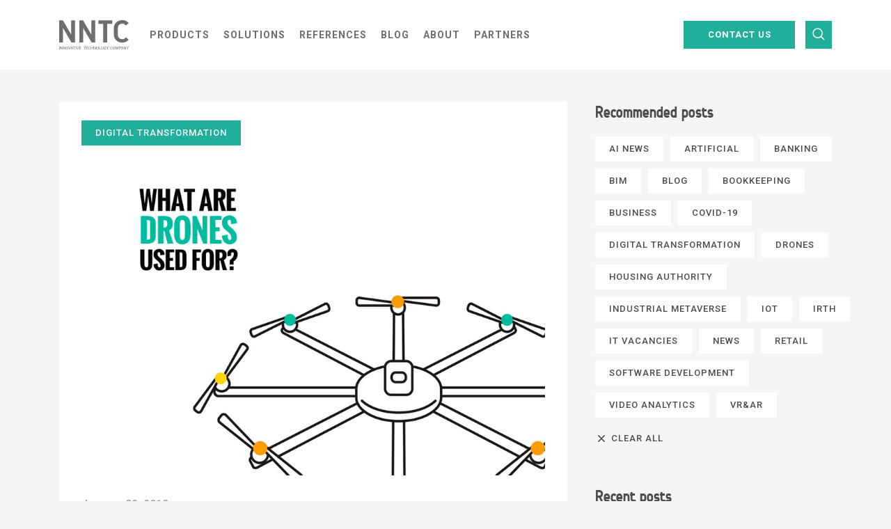

--- FILE ---
content_type: text/html; charset=UTF-8
request_url: https://nntc.digital/blog/infographic-what-are-drones-used-for/
body_size: 39789
content:
<!DOCTYPE html>
<html dir="ltr" lang="en-US" prefix="og: https://ogp.me/ns#" class="no-js no-svg">
<head>
<meta charset="UTF-8">
    <meta content="width=device-width, initial-scale=1.0, maximum-scale=1.0, user-scalable=no" name="viewport"/>
<link rel="profile" href="http://gmpg.org/xfn/11">

<link href="https://fonts.googleapis.com/css?family=Roboto:300,400,500,700&display=swap" rel="stylesheet">
<link rel="preload" src="https://nntc.digital/wp-content/themes/twentyseventeen/assets/fonts/Min_Regular.woff" as="font" type="font/woff2" crossorigin />

<link rel="apple-touch-icon" sizes="57x57" href="https://nntc.digital/wp-content/themes/twentyseventeen/assets/img/favicon/apple-icon-57x57.png">
<link rel="apple-touch-icon" sizes="60x60" href="https://nntc.digital/wp-content/themes/twentyseventeen/assets/img/favicon/apple-icon-60x60.png">
<link rel="apple-touch-icon" sizes="72x72" href="https://nntc.digital/wp-content/themes/twentyseventeen/assets/img/favicon/apple-icon-72x72.png">
<link rel="apple-touch-icon" sizes="76x76" href="https://nntc.digital/wp-content/themes/twentyseventeen/assets/img/favicon/apple-icon-76x76.png">
<link rel="apple-touch-icon" sizes="114x114" href="https://nntc.digital/wp-content/themes/twentyseventeen/assets/img/favicon/apple-icon-114x114.png">
<link rel="apple-touch-icon" sizes="120x120" href="https://nntc.digital/wp-content/themes/twentyseventeen/assets/img/favicon/apple-icon-120x120.png">
<link rel="apple-touch-icon" sizes="144x144" href="https://nntc.digital/wp-content/themes/twentyseventeen/assets/img/favicon/apple-icon-144x144.png">
<link rel="apple-touch-icon" sizes="152x152" href="https://nntc.digital/wp-content/themes/twentyseventeen/assets/img/favicon/apple-icon-152x152.png">
<link rel="apple-touch-icon" sizes="180x180" href="https://nntc.digital/wp-content/themes/twentyseventeen/assets/img/favicon/apple-icon-180x180.png">
<link rel="icon" type="image/png" sizes="192x192"  href="https://nntc.digital/wp-content/themes/twentyseventeen/assets/img/favicon/android-icon-192x192.png">
<link rel="icon" type="image/png" sizes="32x32" href="https://nntc.digital/wp-content/themes/twentyseventeen/assets/img/favicon/favicon-32x32.png">
<link rel="icon" type="image/png" sizes="96x96" href="https://nntc.digital/wp-content/themes/twentyseventeen/assets/img/favicon/favicon-96x96.png">
<link rel="icon" type="image/png" sizes="16x16" href="https://nntc.digital/wp-content/themes/twentyseventeen/assets/img/favicon/favicon-16x16.png">
<link rel="manifest" href="https://nntc.digital/wp-content/themes/twentyseventeen/assets/img/favicon/manifest.json">
<meta name="msapplication-TileColor" content="#ffffff">
<meta name="msapplication-TileImage" content="https://nntc.digital/wp-content/themes/twentyseventeen/assets/img/favicon/ms-icon-144x144.png">
<meta name="theme-color" content="#ffffff">
<script src="https://code.jquery.com/jquery-1.9.1.min.js"></script>


<script>(function(html){html.className = html.className.replace(/\bno-js\b/,'js')})(document.documentElement);</script>
<title>INFOGRAPHIC: WHAT ARE DRONES USED FOR? - NNTC</title>
<link rel="alternate" hreflang="en" href="https://nntc.digital/blog/infographic-what-are-drones-used-for/" />

		<!-- All in One SEO 4.9.3 - aioseo.com -->
	<meta name="description" content="The drone industry is growing rapidly and new implementation ideas are out every day. See which industries have successfully implemented drone solutions in their processes" />
	<meta name="robots" content="max-image-preview:large" />
	<meta name="author" content="admin"/>
	<link rel="canonical" href="https://nntc.digital/blog/infographic-what-are-drones-used-for/" />
	<meta name="generator" content="All in One SEO (AIOSEO) 4.9.3" />
		<meta property="og:locale" content="en_US" />
		<meta property="og:site_name" content="NNTC -" />
		<meta property="og:type" content="article" />
		<meta property="og:title" content="INFOGRAPHIC: WHAT ARE DRONES USED FOR? - NNTC" />
		<meta property="og:description" content="The drone industry is growing rapidly and new implementation ideas are out every day. See which industries have successfully implemented drone solutions in their processes" />
		<meta property="og:url" content="https://nntc.digital/blog/infographic-what-are-drones-used-for/" />
		<meta property="article:published_time" content="2019-01-08T11:16:00+00:00" />
		<meta property="article:modified_time" content="2020-11-19T12:31:27+00:00" />
		<meta name="twitter:card" content="summary_large_image" />
		<meta name="twitter:title" content="INFOGRAPHIC: WHAT ARE DRONES USED FOR? - NNTC" />
		<meta name="twitter:description" content="The drone industry is growing rapidly and new implementation ideas are out every day. See which industries have successfully implemented drone solutions in their processes" />
		<script type="application/ld+json" class="aioseo-schema">
			{"@context":"https:\/\/schema.org","@graph":[{"@type":"BlogPosting","@id":"https:\/\/nntc.digital\/blog\/infographic-what-are-drones-used-for\/#blogposting","name":"INFOGRAPHIC: WHAT ARE DRONES USED FOR? - NNTC","headline":"INFOGRAPHIC: WHAT ARE DRONES USED FOR?","author":{"@id":"https:\/\/nntc.digital\/author\/admin\/#author"},"publisher":{"@id":"https:\/\/nntc.digital\/#organization"},"image":{"@type":"ImageObject","url":"https:\/\/nntc.digital\/wp-content\/uploads\/2020\/03\/NNTC_drones.jpg","width":900,"height":600},"datePublished":"2019-01-08T14:16:00+04:00","dateModified":"2020-11-19T15:31:27+04:00","inLanguage":"en-US","mainEntityOfPage":{"@id":"https:\/\/nntc.digital\/blog\/infographic-what-are-drones-used-for\/#webpage"},"isPartOf":{"@id":"https:\/\/nntc.digital\/blog\/infographic-what-are-drones-used-for\/#webpage"},"articleSection":"Blog, DIGITAL TRANSFORMATION, drone"},{"@type":"BreadcrumbList","@id":"https:\/\/nntc.digital\/blog\/infographic-what-are-drones-used-for\/#breadcrumblist","itemListElement":[{"@type":"ListItem","@id":"https:\/\/nntc.digital#listItem","position":1,"name":"Home","item":"https:\/\/nntc.digital","nextItem":{"@type":"ListItem","@id":"https:\/\/nntc.digital\/category\/blog\/#listItem","name":"Blog"}},{"@type":"ListItem","@id":"https:\/\/nntc.digital\/category\/blog\/#listItem","position":2,"name":"Blog","item":"https:\/\/nntc.digital\/category\/blog\/","nextItem":{"@type":"ListItem","@id":"https:\/\/nntc.digital\/category\/blog\/digital-transformation\/#listItem","name":"DIGITAL TRANSFORMATION"},"previousItem":{"@type":"ListItem","@id":"https:\/\/nntc.digital#listItem","name":"Home"}},{"@type":"ListItem","@id":"https:\/\/nntc.digital\/category\/blog\/digital-transformation\/#listItem","position":3,"name":"DIGITAL TRANSFORMATION","item":"https:\/\/nntc.digital\/category\/blog\/digital-transformation\/","nextItem":{"@type":"ListItem","@id":"https:\/\/nntc.digital\/blog\/infographic-what-are-drones-used-for\/#listItem","name":"INFOGRAPHIC: WHAT ARE DRONES USED FOR?"},"previousItem":{"@type":"ListItem","@id":"https:\/\/nntc.digital\/category\/blog\/#listItem","name":"Blog"}},{"@type":"ListItem","@id":"https:\/\/nntc.digital\/blog\/infographic-what-are-drones-used-for\/#listItem","position":4,"name":"INFOGRAPHIC: WHAT ARE DRONES USED FOR?","previousItem":{"@type":"ListItem","@id":"https:\/\/nntc.digital\/category\/blog\/digital-transformation\/#listItem","name":"DIGITAL TRANSFORMATION"}}]},{"@type":"Organization","@id":"https:\/\/nntc.digital\/#organization","name":"NNTC","url":"https:\/\/nntc.digital\/"},{"@type":"Person","@id":"https:\/\/nntc.digital\/author\/admin\/#author","url":"https:\/\/nntc.digital\/author\/admin\/","name":"admin","image":{"@type":"ImageObject","@id":"https:\/\/nntc.digital\/blog\/infographic-what-are-drones-used-for\/#authorImage","url":"https:\/\/secure.gravatar.com\/avatar\/55dbea3a82ea23a9597b61eb833d175c6653fd6e0b124857eb0cbecfc03737a9?s=96&d=mm&r=g","width":96,"height":96,"caption":"admin"}},{"@type":"WebPage","@id":"https:\/\/nntc.digital\/blog\/infographic-what-are-drones-used-for\/#webpage","url":"https:\/\/nntc.digital\/blog\/infographic-what-are-drones-used-for\/","name":"INFOGRAPHIC: WHAT ARE DRONES USED FOR? - NNTC","description":"The drone industry is growing rapidly and new implementation ideas are out every day. See which industries have successfully implemented drone solutions in their processes","inLanguage":"en-US","isPartOf":{"@id":"https:\/\/nntc.digital\/#website"},"breadcrumb":{"@id":"https:\/\/nntc.digital\/blog\/infographic-what-are-drones-used-for\/#breadcrumblist"},"author":{"@id":"https:\/\/nntc.digital\/author\/admin\/#author"},"creator":{"@id":"https:\/\/nntc.digital\/author\/admin\/#author"},"image":{"@type":"ImageObject","url":"https:\/\/nntc.digital\/wp-content\/uploads\/2020\/03\/NNTC_drones.jpg","@id":"https:\/\/nntc.digital\/blog\/infographic-what-are-drones-used-for\/#mainImage","width":900,"height":600},"primaryImageOfPage":{"@id":"https:\/\/nntc.digital\/blog\/infographic-what-are-drones-used-for\/#mainImage"},"datePublished":"2019-01-08T14:16:00+04:00","dateModified":"2020-11-19T15:31:27+04:00"},{"@type":"WebSite","@id":"https:\/\/nntc.digital\/#website","url":"https:\/\/nntc.digital\/","name":"NNTC","inLanguage":"en-US","publisher":{"@id":"https:\/\/nntc.digital\/#organization"}}]}
		</script>
		<!-- All in One SEO -->


<!-- This site is optimized with the Yoast SEO Premium plugin v13.0 - https://yoast.com/wordpress/plugins/seo/ -->
<meta name="description" content="Automated industrial drone surveying is one of the fastest growing industries. Find out which industries have already implemented drone surveys in their operations and management."/>
<meta name="robots" content="max-snippet:-1, max-image-preview:large, max-video-preview:-1"/>
<link rel="canonical" href="https://nntc.digital/blog/infographic-what-are-drones-used-for/" />
<meta property="og:locale" content="en_US" />
<meta property="og:type" content="article" />
<meta property="og:title" content="Infographic: What are drones used for? - NNTC blog" />
<meta property="og:description" content="Automated industrial drone surveying is one of the fastest growing industries. Find out which industries have already implemented drone surveys in their operations and management." />
<meta property="og:url" content="https://nntc.digital/blog/infographic-what-are-drones-used-for/" />
<meta property="og:site_name" content="NNTC" />
<meta property="article:publisher" content="https://www.facebook.com/NNTC.UAE/" />
<meta property="article:section" content="Blog" />
<meta property="article:published_time" content="2019-01-08T11:16:00+00:00" />
<meta property="article:modified_time" content="2020-11-19T12:31:27+00:00" />
<meta property="og:updated_time" content="2020-11-19T12:31:27+00:00" />
<meta property="og:image" content="https://nntc.digital/wp-content/uploads/2020/03/NNTC_drones.jpg" />
<meta property="og:image:secure_url" content="https://nntc.digital/wp-content/uploads/2020/03/NNTC_drones.jpg" />
<meta property="og:image:width" content="900" />
<meta property="og:image:height" content="600" />
<meta name="twitter:card" content="summary_large_image" />
<meta name="twitter:description" content="Automated industrial drone surveying is one of the fastest growing industries. Find out which industries have already implemented drone surveys in their operations and management." />
<meta name="twitter:title" content="Infographic: What are drones used for? - NNTC blog" />
<meta name="twitter:site" content="@NNTC_UAE" />
<meta name="twitter:image" content="https://nntc.digital/wp-content/uploads/2020/03/NNTC_drones.jpg" />
<meta name="twitter:creator" content="@NNTC_UAE" />
<meta name="geo.placename" content="Dubai" />
<meta name="geo.region" content="AE" />
<script type='application/ld+json' class='yoast-schema-graph yoast-schema-graph--main'>{"@context":"https://schema.org","@graph":[{"@type":["Organization","Place"],"@id":"https://nntc.digital/#organization","name":"Nomad Networks Training Centre FZ-LLC","url":"https://nntc.digital/","sameAs":["https://www.facebook.com/NNTC.UAE/","https://www.instagram.com/nntc_uae/","https://www.linkedin.com/company/nntc/","https://www.youtube.com/channel/UCOvbaMOtmjKntQgHz2sfUrQ/","https://twitter.com/NNTC_UAE"],"logo":{"@type":"ImageObject","@id":"https://nntc.digital/#logo","url":"https://nntc.digital/wp-content/uploads/2020/02/logo.svg","width":100,"height":42,"caption":"Nomad Networks Training Centre FZ-LLC"},"image":{"@id":"https://nntc.digital/#logo"},"location":{"@id":"https://nntc.digital/blog/infographic-what-are-drones-used-for/#local-place"},"address":{"@id":"https://nntc.digital/blog/infographic-what-are-drones-used-for/#local-place-address"},"email":"info@nntc.digital","telephone":"+97144466043"},{"@type":"WebSite","@id":"https://nntc.digital/#website","url":"https://nntc.digital/","name":"NNTC","publisher":{"@id":"https://nntc.digital/#organization"},"potentialAction":{"@type":"SearchAction","target":"https://nntc.digital/?s={search_term_string}","query-input":"required name=search_term_string"}},{"@type":"ImageObject","@id":"https://nntc.digital/blog/infographic-what-are-drones-used-for/#primaryimage","url":"https://nntc.digital/wp-content/uploads/2020/03/NNTC_drones.jpg","width":900,"height":600},{"@type":"WebPage","@id":"https://nntc.digital/blog/infographic-what-are-drones-used-for/#webpage","url":"https://nntc.digital/blog/infographic-what-are-drones-used-for/","inLanguage":"en-US","name":"Infographic: What are drones used for? - NNTC blog","isPartOf":{"@id":"https://nntc.digital/#website"},"primaryImageOfPage":{"@id":"https://nntc.digital/blog/infographic-what-are-drones-used-for/#primaryimage"},"datePublished":"2019-01-08T11:16:00+00:00","dateModified":"2020-11-19T12:31:27+00:00","description":"Automated industrial drone surveying is one of the fastest growing industries. Find out which industries have already implemented drone surveys in their operations and management."},{"@type":"Article","@id":"https://nntc.digital/blog/infographic-what-are-drones-used-for/#article","isPartOf":{"@id":"https://nntc.digital/blog/infographic-what-are-drones-used-for/#webpage"},"author":{"@id":"https://nntc.digital/#/schema/person/447e751fa71a950c9024d013d3add3c4"},"headline":"INFOGRAPHIC: WHAT ARE DRONES USED FOR?","datePublished":"2019-01-08T11:16:00+00:00","dateModified":"2020-11-19T12:31:27+00:00","commentCount":0,"mainEntityOfPage":{"@id":"https://nntc.digital/blog/infographic-what-are-drones-used-for/#webpage"},"publisher":{"@id":"https://nntc.digital/#organization"},"image":{"@id":"https://nntc.digital/blog/infographic-what-are-drones-used-for/#primaryimage"},"articleSection":"Blog,DIGITAL TRANSFORMATION"},{"@type":["Person"],"@id":"https://nntc.digital/#/schema/person/447e751fa71a950c9024d013d3add3c4","name":"admin","image":{"@type":"ImageObject","@id":"https://nntc.digital/#authorlogo","url":"https://secure.gravatar.com/avatar/55dbea3a82ea23a9597b61eb833d175c6653fd6e0b124857eb0cbecfc03737a9?s=96&d=mm&r=g","caption":"admin"},"sameAs":[]},{"@type":"Place","@id":"https://nntc.digital/blog/infographic-what-are-drones-used-for/#local-place","address":{"@type":"PostalAddress","@id":"https://nntc.digital/blog/infographic-what-are-drones-used-for/#local-place-address","streetAddress":"Office G16, Block 13, Dubai Knowledge Park Dubai","addressLocality":"Dubai","postalCode":"503061","addressRegion":"","addressCountry":"AE"},"geo":{"@type":"GeoCoordinates","latitude":"","longitude":""},"openingHoursSpecification":[],"telephone":"+97144466043"}]}</script>
<!-- / Yoast SEO Premium plugin. -->

<link rel='dns-prefetch' href='//fonts.googleapis.com' />
<link href='https://fonts.gstatic.com' crossorigin rel='preconnect' />
<link rel="alternate" type="application/rss+xml" title="NNTC &raquo; Feed" href="https://nntc.digital/feed/" />
<link rel="alternate" type="application/rss+xml" title="NNTC &raquo; Comments Feed" href="https://nntc.digital/comments/feed/" />
<link rel="alternate" type="application/rss+xml" title="NNTC &raquo; INFOGRAPHIC: WHAT ARE DRONES USED FOR? Comments Feed" href="https://nntc.digital/blog/infographic-what-are-drones-used-for/feed/" />
<link rel="alternate" title="oEmbed (JSON)" type="application/json+oembed" href="https://nntc.digital/wp-json/oembed/1.0/embed?url=https%3A%2F%2Fnntc.digital%2Fblog%2Finfographic-what-are-drones-used-for%2F" />
<link rel="alternate" title="oEmbed (XML)" type="text/xml+oembed" href="https://nntc.digital/wp-json/oembed/1.0/embed?url=https%3A%2F%2Fnntc.digital%2Fblog%2Finfographic-what-are-drones-used-for%2F&#038;format=xml" />
<style id='wp-img-auto-sizes-contain-inline-css'>
img:is([sizes=auto i],[sizes^="auto," i]){contain-intrinsic-size:3000px 1500px}
/*# sourceURL=wp-img-auto-sizes-contain-inline-css */
</style>
<style id='wp-emoji-styles-inline-css'>

	img.wp-smiley, img.emoji {
		display: inline !important;
		border: none !important;
		box-shadow: none !important;
		height: 1em !important;
		width: 1em !important;
		margin: 0 0.07em !important;
		vertical-align: -0.1em !important;
		background: none !important;
		padding: 0 !important;
	}
/*# sourceURL=wp-emoji-styles-inline-css */
</style>
<link rel='stylesheet' id='wp-block-library-css' href='https://nntc.digital/wp-includes/css/dist/block-library/style.min.css?ver=6.9' media='all' />
<style id='wp-block-image-inline-css'>
.wp-block-image>a,.wp-block-image>figure>a{display:inline-block}.wp-block-image img{box-sizing:border-box;height:auto;max-width:100%;vertical-align:bottom}@media not (prefers-reduced-motion){.wp-block-image img.hide{visibility:hidden}.wp-block-image img.show{animation:show-content-image .4s}}.wp-block-image[style*=border-radius] img,.wp-block-image[style*=border-radius]>a{border-radius:inherit}.wp-block-image.has-custom-border img{box-sizing:border-box}.wp-block-image.aligncenter{text-align:center}.wp-block-image.alignfull>a,.wp-block-image.alignwide>a{width:100%}.wp-block-image.alignfull img,.wp-block-image.alignwide img{height:auto;width:100%}.wp-block-image .aligncenter,.wp-block-image .alignleft,.wp-block-image .alignright,.wp-block-image.aligncenter,.wp-block-image.alignleft,.wp-block-image.alignright{display:table}.wp-block-image .aligncenter>figcaption,.wp-block-image .alignleft>figcaption,.wp-block-image .alignright>figcaption,.wp-block-image.aligncenter>figcaption,.wp-block-image.alignleft>figcaption,.wp-block-image.alignright>figcaption{caption-side:bottom;display:table-caption}.wp-block-image .alignleft{float:left;margin:.5em 1em .5em 0}.wp-block-image .alignright{float:right;margin:.5em 0 .5em 1em}.wp-block-image .aligncenter{margin-left:auto;margin-right:auto}.wp-block-image :where(figcaption){margin-bottom:1em;margin-top:.5em}.wp-block-image.is-style-circle-mask img{border-radius:9999px}@supports ((-webkit-mask-image:none) or (mask-image:none)) or (-webkit-mask-image:none){.wp-block-image.is-style-circle-mask img{border-radius:0;-webkit-mask-image:url('data:image/svg+xml;utf8,<svg viewBox="0 0 100 100" xmlns="http://www.w3.org/2000/svg"><circle cx="50" cy="50" r="50"/></svg>');mask-image:url('data:image/svg+xml;utf8,<svg viewBox="0 0 100 100" xmlns="http://www.w3.org/2000/svg"><circle cx="50" cy="50" r="50"/></svg>');mask-mode:alpha;-webkit-mask-position:center;mask-position:center;-webkit-mask-repeat:no-repeat;mask-repeat:no-repeat;-webkit-mask-size:contain;mask-size:contain}}:root :where(.wp-block-image.is-style-rounded img,.wp-block-image .is-style-rounded img){border-radius:9999px}.wp-block-image figure{margin:0}.wp-lightbox-container{display:flex;flex-direction:column;position:relative}.wp-lightbox-container img{cursor:zoom-in}.wp-lightbox-container img:hover+button{opacity:1}.wp-lightbox-container button{align-items:center;backdrop-filter:blur(16px) saturate(180%);background-color:#5a5a5a40;border:none;border-radius:4px;cursor:zoom-in;display:flex;height:20px;justify-content:center;opacity:0;padding:0;position:absolute;right:16px;text-align:center;top:16px;width:20px;z-index:100}@media not (prefers-reduced-motion){.wp-lightbox-container button{transition:opacity .2s ease}}.wp-lightbox-container button:focus-visible{outline:3px auto #5a5a5a40;outline:3px auto -webkit-focus-ring-color;outline-offset:3px}.wp-lightbox-container button:hover{cursor:pointer;opacity:1}.wp-lightbox-container button:focus{opacity:1}.wp-lightbox-container button:focus,.wp-lightbox-container button:hover,.wp-lightbox-container button:not(:hover):not(:active):not(.has-background){background-color:#5a5a5a40;border:none}.wp-lightbox-overlay{box-sizing:border-box;cursor:zoom-out;height:100vh;left:0;overflow:hidden;position:fixed;top:0;visibility:hidden;width:100%;z-index:100000}.wp-lightbox-overlay .close-button{align-items:center;cursor:pointer;display:flex;justify-content:center;min-height:40px;min-width:40px;padding:0;position:absolute;right:calc(env(safe-area-inset-right) + 16px);top:calc(env(safe-area-inset-top) + 16px);z-index:5000000}.wp-lightbox-overlay .close-button:focus,.wp-lightbox-overlay .close-button:hover,.wp-lightbox-overlay .close-button:not(:hover):not(:active):not(.has-background){background:none;border:none}.wp-lightbox-overlay .lightbox-image-container{height:var(--wp--lightbox-container-height);left:50%;overflow:hidden;position:absolute;top:50%;transform:translate(-50%,-50%);transform-origin:top left;width:var(--wp--lightbox-container-width);z-index:9999999999}.wp-lightbox-overlay .wp-block-image{align-items:center;box-sizing:border-box;display:flex;height:100%;justify-content:center;margin:0;position:relative;transform-origin:0 0;width:100%;z-index:3000000}.wp-lightbox-overlay .wp-block-image img{height:var(--wp--lightbox-image-height);min-height:var(--wp--lightbox-image-height);min-width:var(--wp--lightbox-image-width);width:var(--wp--lightbox-image-width)}.wp-lightbox-overlay .wp-block-image figcaption{display:none}.wp-lightbox-overlay button{background:none;border:none}.wp-lightbox-overlay .scrim{background-color:#fff;height:100%;opacity:.9;position:absolute;width:100%;z-index:2000000}.wp-lightbox-overlay.active{visibility:visible}@media not (prefers-reduced-motion){.wp-lightbox-overlay.active{animation:turn-on-visibility .25s both}.wp-lightbox-overlay.active img{animation:turn-on-visibility .35s both}.wp-lightbox-overlay.show-closing-animation:not(.active){animation:turn-off-visibility .35s both}.wp-lightbox-overlay.show-closing-animation:not(.active) img{animation:turn-off-visibility .25s both}.wp-lightbox-overlay.zoom.active{animation:none;opacity:1;visibility:visible}.wp-lightbox-overlay.zoom.active .lightbox-image-container{animation:lightbox-zoom-in .4s}.wp-lightbox-overlay.zoom.active .lightbox-image-container img{animation:none}.wp-lightbox-overlay.zoom.active .scrim{animation:turn-on-visibility .4s forwards}.wp-lightbox-overlay.zoom.show-closing-animation:not(.active){animation:none}.wp-lightbox-overlay.zoom.show-closing-animation:not(.active) .lightbox-image-container{animation:lightbox-zoom-out .4s}.wp-lightbox-overlay.zoom.show-closing-animation:not(.active) .lightbox-image-container img{animation:none}.wp-lightbox-overlay.zoom.show-closing-animation:not(.active) .scrim{animation:turn-off-visibility .4s forwards}}@keyframes show-content-image{0%{visibility:hidden}99%{visibility:hidden}to{visibility:visible}}@keyframes turn-on-visibility{0%{opacity:0}to{opacity:1}}@keyframes turn-off-visibility{0%{opacity:1;visibility:visible}99%{opacity:0;visibility:visible}to{opacity:0;visibility:hidden}}@keyframes lightbox-zoom-in{0%{transform:translate(calc((-100vw + var(--wp--lightbox-scrollbar-width))/2 + var(--wp--lightbox-initial-left-position)),calc(-50vh + var(--wp--lightbox-initial-top-position))) scale(var(--wp--lightbox-scale))}to{transform:translate(-50%,-50%) scale(1)}}@keyframes lightbox-zoom-out{0%{transform:translate(-50%,-50%) scale(1);visibility:visible}99%{visibility:visible}to{transform:translate(calc((-100vw + var(--wp--lightbox-scrollbar-width))/2 + var(--wp--lightbox-initial-left-position)),calc(-50vh + var(--wp--lightbox-initial-top-position))) scale(var(--wp--lightbox-scale));visibility:hidden}}
/*# sourceURL=https://nntc.digital/wp-includes/blocks/image/style.min.css */
</style>
<style id='wp-block-image-theme-inline-css'>
:root :where(.wp-block-image figcaption){color:#555;font-size:13px;text-align:center}.is-dark-theme :root :where(.wp-block-image figcaption){color:#ffffffa6}.wp-block-image{margin:0 0 1em}
/*# sourceURL=https://nntc.digital/wp-includes/blocks/image/theme.min.css */
</style>
<style id='wp-block-paragraph-inline-css'>
.is-small-text{font-size:.875em}.is-regular-text{font-size:1em}.is-large-text{font-size:2.25em}.is-larger-text{font-size:3em}.has-drop-cap:not(:focus):first-letter{float:left;font-size:8.4em;font-style:normal;font-weight:100;line-height:.68;margin:.05em .1em 0 0;text-transform:uppercase}body.rtl .has-drop-cap:not(:focus):first-letter{float:none;margin-left:.1em}p.has-drop-cap.has-background{overflow:hidden}:root :where(p.has-background){padding:1.25em 2.375em}:where(p.has-text-color:not(.has-link-color)) a{color:inherit}p.has-text-align-left[style*="writing-mode:vertical-lr"],p.has-text-align-right[style*="writing-mode:vertical-rl"]{rotate:180deg}
/*# sourceURL=https://nntc.digital/wp-includes/blocks/paragraph/style.min.css */
</style>
<style id='global-styles-inline-css'>
:root{--wp--preset--aspect-ratio--square: 1;--wp--preset--aspect-ratio--4-3: 4/3;--wp--preset--aspect-ratio--3-4: 3/4;--wp--preset--aspect-ratio--3-2: 3/2;--wp--preset--aspect-ratio--2-3: 2/3;--wp--preset--aspect-ratio--16-9: 16/9;--wp--preset--aspect-ratio--9-16: 9/16;--wp--preset--color--black: #000000;--wp--preset--color--cyan-bluish-gray: #abb8c3;--wp--preset--color--white: #ffffff;--wp--preset--color--pale-pink: #f78da7;--wp--preset--color--vivid-red: #cf2e2e;--wp--preset--color--luminous-vivid-orange: #ff6900;--wp--preset--color--luminous-vivid-amber: #fcb900;--wp--preset--color--light-green-cyan: #7bdcb5;--wp--preset--color--vivid-green-cyan: #00d084;--wp--preset--color--pale-cyan-blue: #8ed1fc;--wp--preset--color--vivid-cyan-blue: #0693e3;--wp--preset--color--vivid-purple: #9b51e0;--wp--preset--gradient--vivid-cyan-blue-to-vivid-purple: linear-gradient(135deg,rgb(6,147,227) 0%,rgb(155,81,224) 100%);--wp--preset--gradient--light-green-cyan-to-vivid-green-cyan: linear-gradient(135deg,rgb(122,220,180) 0%,rgb(0,208,130) 100%);--wp--preset--gradient--luminous-vivid-amber-to-luminous-vivid-orange: linear-gradient(135deg,rgb(252,185,0) 0%,rgb(255,105,0) 100%);--wp--preset--gradient--luminous-vivid-orange-to-vivid-red: linear-gradient(135deg,rgb(255,105,0) 0%,rgb(207,46,46) 100%);--wp--preset--gradient--very-light-gray-to-cyan-bluish-gray: linear-gradient(135deg,rgb(238,238,238) 0%,rgb(169,184,195) 100%);--wp--preset--gradient--cool-to-warm-spectrum: linear-gradient(135deg,rgb(74,234,220) 0%,rgb(151,120,209) 20%,rgb(207,42,186) 40%,rgb(238,44,130) 60%,rgb(251,105,98) 80%,rgb(254,248,76) 100%);--wp--preset--gradient--blush-light-purple: linear-gradient(135deg,rgb(255,206,236) 0%,rgb(152,150,240) 100%);--wp--preset--gradient--blush-bordeaux: linear-gradient(135deg,rgb(254,205,165) 0%,rgb(254,45,45) 50%,rgb(107,0,62) 100%);--wp--preset--gradient--luminous-dusk: linear-gradient(135deg,rgb(255,203,112) 0%,rgb(199,81,192) 50%,rgb(65,88,208) 100%);--wp--preset--gradient--pale-ocean: linear-gradient(135deg,rgb(255,245,203) 0%,rgb(182,227,212) 50%,rgb(51,167,181) 100%);--wp--preset--gradient--electric-grass: linear-gradient(135deg,rgb(202,248,128) 0%,rgb(113,206,126) 100%);--wp--preset--gradient--midnight: linear-gradient(135deg,rgb(2,3,129) 0%,rgb(40,116,252) 100%);--wp--preset--font-size--small: 13px;--wp--preset--font-size--medium: 20px;--wp--preset--font-size--large: 36px;--wp--preset--font-size--x-large: 42px;--wp--preset--spacing--20: 0.44rem;--wp--preset--spacing--30: 0.67rem;--wp--preset--spacing--40: 1rem;--wp--preset--spacing--50: 1.5rem;--wp--preset--spacing--60: 2.25rem;--wp--preset--spacing--70: 3.38rem;--wp--preset--spacing--80: 5.06rem;--wp--preset--shadow--natural: 6px 6px 9px rgba(0, 0, 0, 0.2);--wp--preset--shadow--deep: 12px 12px 50px rgba(0, 0, 0, 0.4);--wp--preset--shadow--sharp: 6px 6px 0px rgba(0, 0, 0, 0.2);--wp--preset--shadow--outlined: 6px 6px 0px -3px rgb(255, 255, 255), 6px 6px rgb(0, 0, 0);--wp--preset--shadow--crisp: 6px 6px 0px rgb(0, 0, 0);}:where(.is-layout-flex){gap: 0.5em;}:where(.is-layout-grid){gap: 0.5em;}body .is-layout-flex{display: flex;}.is-layout-flex{flex-wrap: wrap;align-items: center;}.is-layout-flex > :is(*, div){margin: 0;}body .is-layout-grid{display: grid;}.is-layout-grid > :is(*, div){margin: 0;}:where(.wp-block-columns.is-layout-flex){gap: 2em;}:where(.wp-block-columns.is-layout-grid){gap: 2em;}:where(.wp-block-post-template.is-layout-flex){gap: 1.25em;}:where(.wp-block-post-template.is-layout-grid){gap: 1.25em;}.has-black-color{color: var(--wp--preset--color--black) !important;}.has-cyan-bluish-gray-color{color: var(--wp--preset--color--cyan-bluish-gray) !important;}.has-white-color{color: var(--wp--preset--color--white) !important;}.has-pale-pink-color{color: var(--wp--preset--color--pale-pink) !important;}.has-vivid-red-color{color: var(--wp--preset--color--vivid-red) !important;}.has-luminous-vivid-orange-color{color: var(--wp--preset--color--luminous-vivid-orange) !important;}.has-luminous-vivid-amber-color{color: var(--wp--preset--color--luminous-vivid-amber) !important;}.has-light-green-cyan-color{color: var(--wp--preset--color--light-green-cyan) !important;}.has-vivid-green-cyan-color{color: var(--wp--preset--color--vivid-green-cyan) !important;}.has-pale-cyan-blue-color{color: var(--wp--preset--color--pale-cyan-blue) !important;}.has-vivid-cyan-blue-color{color: var(--wp--preset--color--vivid-cyan-blue) !important;}.has-vivid-purple-color{color: var(--wp--preset--color--vivid-purple) !important;}.has-black-background-color{background-color: var(--wp--preset--color--black) !important;}.has-cyan-bluish-gray-background-color{background-color: var(--wp--preset--color--cyan-bluish-gray) !important;}.has-white-background-color{background-color: var(--wp--preset--color--white) !important;}.has-pale-pink-background-color{background-color: var(--wp--preset--color--pale-pink) !important;}.has-vivid-red-background-color{background-color: var(--wp--preset--color--vivid-red) !important;}.has-luminous-vivid-orange-background-color{background-color: var(--wp--preset--color--luminous-vivid-orange) !important;}.has-luminous-vivid-amber-background-color{background-color: var(--wp--preset--color--luminous-vivid-amber) !important;}.has-light-green-cyan-background-color{background-color: var(--wp--preset--color--light-green-cyan) !important;}.has-vivid-green-cyan-background-color{background-color: var(--wp--preset--color--vivid-green-cyan) !important;}.has-pale-cyan-blue-background-color{background-color: var(--wp--preset--color--pale-cyan-blue) !important;}.has-vivid-cyan-blue-background-color{background-color: var(--wp--preset--color--vivid-cyan-blue) !important;}.has-vivid-purple-background-color{background-color: var(--wp--preset--color--vivid-purple) !important;}.has-black-border-color{border-color: var(--wp--preset--color--black) !important;}.has-cyan-bluish-gray-border-color{border-color: var(--wp--preset--color--cyan-bluish-gray) !important;}.has-white-border-color{border-color: var(--wp--preset--color--white) !important;}.has-pale-pink-border-color{border-color: var(--wp--preset--color--pale-pink) !important;}.has-vivid-red-border-color{border-color: var(--wp--preset--color--vivid-red) !important;}.has-luminous-vivid-orange-border-color{border-color: var(--wp--preset--color--luminous-vivid-orange) !important;}.has-luminous-vivid-amber-border-color{border-color: var(--wp--preset--color--luminous-vivid-amber) !important;}.has-light-green-cyan-border-color{border-color: var(--wp--preset--color--light-green-cyan) !important;}.has-vivid-green-cyan-border-color{border-color: var(--wp--preset--color--vivid-green-cyan) !important;}.has-pale-cyan-blue-border-color{border-color: var(--wp--preset--color--pale-cyan-blue) !important;}.has-vivid-cyan-blue-border-color{border-color: var(--wp--preset--color--vivid-cyan-blue) !important;}.has-vivid-purple-border-color{border-color: var(--wp--preset--color--vivid-purple) !important;}.has-vivid-cyan-blue-to-vivid-purple-gradient-background{background: var(--wp--preset--gradient--vivid-cyan-blue-to-vivid-purple) !important;}.has-light-green-cyan-to-vivid-green-cyan-gradient-background{background: var(--wp--preset--gradient--light-green-cyan-to-vivid-green-cyan) !important;}.has-luminous-vivid-amber-to-luminous-vivid-orange-gradient-background{background: var(--wp--preset--gradient--luminous-vivid-amber-to-luminous-vivid-orange) !important;}.has-luminous-vivid-orange-to-vivid-red-gradient-background{background: var(--wp--preset--gradient--luminous-vivid-orange-to-vivid-red) !important;}.has-very-light-gray-to-cyan-bluish-gray-gradient-background{background: var(--wp--preset--gradient--very-light-gray-to-cyan-bluish-gray) !important;}.has-cool-to-warm-spectrum-gradient-background{background: var(--wp--preset--gradient--cool-to-warm-spectrum) !important;}.has-blush-light-purple-gradient-background{background: var(--wp--preset--gradient--blush-light-purple) !important;}.has-blush-bordeaux-gradient-background{background: var(--wp--preset--gradient--blush-bordeaux) !important;}.has-luminous-dusk-gradient-background{background: var(--wp--preset--gradient--luminous-dusk) !important;}.has-pale-ocean-gradient-background{background: var(--wp--preset--gradient--pale-ocean) !important;}.has-electric-grass-gradient-background{background: var(--wp--preset--gradient--electric-grass) !important;}.has-midnight-gradient-background{background: var(--wp--preset--gradient--midnight) !important;}.has-small-font-size{font-size: var(--wp--preset--font-size--small) !important;}.has-medium-font-size{font-size: var(--wp--preset--font-size--medium) !important;}.has-large-font-size{font-size: var(--wp--preset--font-size--large) !important;}.has-x-large-font-size{font-size: var(--wp--preset--font-size--x-large) !important;}
/*# sourceURL=global-styles-inline-css */
</style>

<style id='classic-theme-styles-inline-css'>
/*! This file is auto-generated */
.wp-block-button__link{color:#fff;background-color:#32373c;border-radius:9999px;box-shadow:none;text-decoration:none;padding:calc(.667em + 2px) calc(1.333em + 2px);font-size:1.125em}.wp-block-file__button{background:#32373c;color:#fff;text-decoration:none}
/*# sourceURL=/wp-includes/css/classic-themes.min.css */
</style>
<link rel='stylesheet' id='contact-form-7-css' href='https://nntc.digital/wp-content/plugins/contact-form-7/includes/css/styles.css?ver=6.1.4' media='all' />
<style id='contact-form-7-inline-css'>
.wpcf7 .wpcf7-recaptcha iframe {margin-bottom: 0;}.wpcf7 .wpcf7-recaptcha[data-align="center"] > div {margin: 0 auto;}.wpcf7 .wpcf7-recaptcha[data-align="right"] > div {margin: 0 0 0 auto;}
/*# sourceURL=contact-form-7-inline-css */
</style>
<link rel='stylesheet' id='wpa-css-css' href='https://nntc.digital/wp-content/plugins/honeypot/includes/css/wpa.css?ver=2.3.04' media='all' />
<link rel='stylesheet' id='wpml-legacy-horizontal-list-0-css' href='//nntc.digital/wp-content/plugins/sitepress-multilingual-cms/templates/language-switchers/legacy-list-horizontal/style.css?ver=1' media='all' />
<link rel='stylesheet' id='wpml-menu-item-0-css' href='//nntc.digital/wp-content/plugins/sitepress-multilingual-cms/templates/language-switchers/menu-item/style.css?ver=1' media='all' />
<link rel='stylesheet' id='search-filter-plugin-styles-css' href='https://nntc.digital/wp-content/plugins/search-filter-pro/public/assets/css/search-filter.min.css?ver=2.4.6' media='all' />
<link rel='stylesheet' id='twentyseventeen-fonts-css' href='https://fonts.googleapis.com/css?family=Libre+Franklin%3A300%2C300i%2C400%2C400i%2C600%2C600i%2C800%2C800i&#038;subset=latin%2Clatin-ext&#038;display=fallback' media='all' />
<link rel='stylesheet' id='swiper-style-css' href='https://nntc.digital/wp-content/themes/twentyseventeen/assets/css/swiper-bundle.min.css?ver=20190105' media='all' />
<link rel='stylesheet' id='app-css' href='https://nntc.digital/wp-content/themes/twentyseventeen/assets/css/app.min.css?ver=20190105' media='all' />
<link rel='stylesheet' id='main-css' href='https://nntc.digital/wp-content/themes/twentyseventeen/assets/css/main.css?ver=20190105' media='all' />
<link rel='stylesheet' id='twentyseventeen-style-css' href='https://nntc.digital/wp-content/themes/twentyseventeen/style.css?ver=20190507' media='all' />
<script src="https://nntc.digital/wp-includes/js/jquery/jquery.min.js?ver=3.7.1" id="jquery-core-js"></script>
<script src="https://nntc.digital/wp-includes/js/jquery/jquery-migrate.min.js?ver=3.4.1" id="jquery-migrate-js"></script>
<script id="search-filter-plugin-build-js-extra">
var SF_LDATA = {"ajax_url":"https://nntc.digital/wp-admin/admin-ajax.php","home_url":"https://nntc.digital/"};
//# sourceURL=search-filter-plugin-build-js-extra
</script>
<script src="https://nntc.digital/wp-content/plugins/search-filter-pro/public/assets/js/search-filter-build.min.js?ver=2.4.6" id="search-filter-plugin-build-js"></script>
<script src="https://nntc.digital/wp-content/plugins/search-filter-pro/public/assets/js/chosen.jquery.min.js?ver=2.4.6" id="search-filter-plugin-chosen-js"></script>
<link rel="https://api.w.org/" href="https://nntc.digital/wp-json/" /><link rel="alternate" title="JSON" type="application/json" href="https://nntc.digital/wp-json/wp/v2/posts/1300" /><link rel="EditURI" type="application/rsd+xml" title="RSD" href="https://nntc.digital/xmlrpc.php?rsd" />
<meta name="generator" content="WordPress 6.9" />
<link rel='shortlink' href='https://nntc.digital/?p=1300' />
<meta name="generator" content="WPML ver:4.3.6 stt:1;" />
<link rel="pingback" href="https://nntc.digital/xmlrpc.php">
<link rel="icon" href="https://nntc.digital/wp-content/uploads/2020/02/cropped-favicon-32x32.jpg" sizes="32x32" />
<link rel="icon" href="https://nntc.digital/wp-content/uploads/2020/02/cropped-favicon-192x192.jpg" sizes="192x192" />
<link rel="apple-touch-icon" href="https://nntc.digital/wp-content/uploads/2020/02/cropped-favicon-180x180.jpg" />
<meta name="msapplication-TileImage" content="https://nntc.digital/wp-content/uploads/2020/02/cropped-favicon-270x270.jpg" />
		<style id="wp-custom-css">
			.th-table{
width: 50%;
}
.td-table{
color:#000000 !important;
}
.about-content{
	padding:50px 0px;
}
body{
	margin:0 !important;
	padding:0 !important;
}
.about-content.about-content-profile{
	display:none !important;
}

/* Target the UL.dropdown-menu that belongs to the 'Products' dropdown link */
a#menu-item-dropdown-25 + ul.dropdown-menu {
  display: grid !important;
  grid-template-columns: repeat(2, minmax(0, 1fr));
  gap: 1rem 2rem;
  width: 700px; 
  padding: 1rem;
  white-space: normal;
	padding-top: 50px;
}

/* Make sure list items align properly */
a#menu-item-dropdown-25 + ul.dropdown-menu > .menu-item {
  display: block !important;
  width: 100%;
}

/* Style links */
a#menu-item-dropdown-25 + ul.dropdown-menu > .menu-item > a {
  display: block;
  padding: 0.5rem 0.75rem;
  text-transform: uppercase;
  font-weight: 600;
}

/* Nested dropdown (Cybersecurity sub-menu) */
a#menu-item-dropdown-25 + ul.dropdown-menu > .menu-item-has-children > .dropdown-menu {
  position: absolute;
  left: 100%;
  top: 0;
  width: 240px; /* optional, adjust as needed */
}

/* Responsive: collapse to one column on small screens */
@media (max-width: 991px) {
  a#menu-item-dropdown-25 + ul.dropdown-menu {
    display: block !important;
    width: auto;
  }
}

/* ensure the parent li is positioned normally */
a#menu-item-dropdown-25 + ul.dropdown-menu .menu-item-has-children {
  position: relative; /* keep it in the normal flow */
}

/* make nested submenu appear inline, below the parent item */
a#menu-item-dropdown-25 + ul.dropdown-menu 
  .menu-item-has-children > .dropdown-menu {
  position: static !important;   /* not absolute — stays inside the grid cell */
  display: block !important;     /* show as regular block list */
  margin-top: 0.5rem;            /* small gap from parent */
  padding: 0;                    /* adjust if you want padding */
  box-shadow: none;              /* remove popup shadow (optional) */
  width: 100%;                   /* fill the same cell width */
  background: transparent;       /* match parent dropdown bg */
}

/* style nested list items */
a#menu-item-dropdown-25 + ul.dropdown-menu 
  .menu-item-has-children > .dropdown-menu > .menu-item > a {
  padding: .25rem 0;
  text-transform: none;
  font-weight: 400;
}

		</style>
		
<!-- Google Tag Manager -->
<script>(function(w,d,s,l,i){w[l]=w[l]||[];w[l].push({'gtm.start':
new Date().getTime(),event:'gtm.js'});var f=d.getElementsByTagName(s)[0],
j=d.createElement(s),dl=l!='dataLayer'?'&l='+l:'';j.async=true;j.src=
'https://www.googletagmanager.com/gtm.js?id='+i+dl;f.parentNode.insertBefore(j,f);
})(window,document,'script','dataLayer','GTM-NXTJ9MD');</script>
<!-- End Google Tag Manager -->

<link rel='stylesheet' id='wpcf7-intl-tel-css-css' href='https://nntc.digital/wp-content/plugins/international-telephone-input-for-contact-form-7/vendor/intl-tel-input/css/intlTelInput.min.css?ver=12.1.3' media='all' />
</head>

<body class="wp-singular post-template-default single single-post postid-1300 single-format-standard wp-embed-responsive wp-theme-twentyseventeen">

<!-- Google Tag Manager (noscript) -->
<noscript><iframe src="https://www.googletagmanager.com/ns.html?id=GTM-NXTJ9MD"
height="0" width="0" style="display:none;visibility:hidden"></iframe></noscript>
<!-- End Google Tag Manager (noscript) -->

<div class="loader-wrap">
    <div class="loader">
        <span class="loader-inner"></span>
    </div>
</div>
<header>
    <div class="container">
        <div class="row">
            <div class="col-12">
                <nav class="navbar navbar-expand-lg">
											<a class="navbar-brand" href="https://nntc.digital">
							<img src="https://nntc.digital/wp-content/themes/twentyseventeen/assets/img/logo.svg" alt="">
						</a>
					                    <div>
                        <a href="tel:+97144466043" class="call-link">
                            <img src="https://nntc.digital/wp-content/themes/twentyseventeen/assets/img/icons/call-icon.svg" alt="">
                        </a>
                        <button class="navbar-toggler" type="button" data-toggle="collapse" data-target="#navbarNav" aria-controls="navbarNav" aria-expanded="false" aria-label="Toggle navigation">
                            <div class="icon">
                                <span></span>
                                <span></span>
                                <span></span>
                            </div>
                        </button>
                    </div>

                    <div class="collapse navbar-collapse" id="navbarNav">
                        <ul id="menu-top-menu" class="navbar-nav"><li itemscope="itemscope" itemtype="https://www.schema.org/SiteNavigationElement" id="menu-item-25" class="menu-item menu-item-type-post_type menu-item-object-page menu-item-has-children dropdown menu-item-25 nav-item"><a href="https://nntc.digital/products-2/" data-toggle="false" aria-haspopup="true" aria-expanded="false" class="dropdown-toggle nav-link" id="menu-item-dropdown-25">Products</a>
<ul class="dropdown-menu" aria-labelledby="menu-item-dropdown-25" role="menu">
	<li itemscope="itemscope" itemtype="https://www.schema.org/SiteNavigationElement" id="menu-item-3731" class="menu-item menu-item-type-post_type menu-item-object-page menu-item-3731 nav-item"><a href="https://nntc.digital/health-and-safety-trainings-in-vr/" class="dropdown-item">Health and Safety VR Training Simulators</a></li>
	<li itemscope="itemscope" itemtype="https://www.schema.org/SiteNavigationElement" id="menu-item-3977" class="menu-item menu-item-type-post_type menu-item-object-page menu-item-3977 nav-item"><a href="https://nntc.digital/products-2/virtual-hologram-table/" class="dropdown-item">Virtual Hologram table</a></li>
	<li itemscope="itemscope" itemtype="https://www.schema.org/SiteNavigationElement" id="menu-item-3724" class="menu-item menu-item-type-post_type menu-item-object-ifalcon-control menu-item-3724 nav-item"><a href="https://nntc.digital/products/ifalcon-face-recognition-solutions/ifalcon-kyc-control/" class="dropdown-item">Biometric KYC Control for customers onboarding</a></li>
	<li itemscope="itemscope" itemtype="https://www.schema.org/SiteNavigationElement" id="menu-item-3711" class="menu-item menu-item-type-post_type menu-item-object-page menu-item-has-children dropdown menu-item-3711 nav-item"><a href="https://nntc.digital/products-2/cybersecurity/" class="dropdown-item">Cybersecurity</a>
	<ul class="dropdown-menu" aria-labelledby="menu-item-dropdown-25" role="menu">
		<li itemscope="itemscope" itemtype="https://www.schema.org/SiteNavigationElement" id="menu-item-3736" class="menu-item menu-item-type-post_type menu-item-object-cybersecurity menu-item-3736 nav-item"><a href="https://nntc.digital/products/cybersecurity/complex-penetration-testing/" class="dropdown-item">Complex Penetration Testing</a></li>
		<li itemscope="itemscope" itemtype="https://www.schema.org/SiteNavigationElement" id="menu-item-3735" class="menu-item menu-item-type-post_type menu-item-object-cybersecurity menu-item-3735 nav-item"><a href="https://nntc.digital/products/cybersecurity/perimetrix-safespace/" class="dropdown-item">Perimetrix Safespace</a></li>
	</ul>
</li>
</ul>
</li>
<li itemscope="itemscope" itemtype="https://www.schema.org/SiteNavigationElement" id="menu-item-24" class="menu-item menu-item-type-post_type menu-item-object-page menu-item-has-children dropdown menu-item-24 nav-item"><a href="https://nntc.digital/solutions/" data-toggle="false" aria-haspopup="true" aria-expanded="false" class="dropdown-toggle nav-link" id="menu-item-dropdown-24">Solutions</a>
<ul class="dropdown-menu" aria-labelledby="menu-item-dropdown-24" role="menu">
	<li itemscope="itemscope" itemtype="https://www.schema.org/SiteNavigationElement" id="menu-item-3714" class="menu-item menu-item-type-post_type menu-item-object-page menu-item-3714 nav-item"><a href="https://nntc.digital/solutions/vr-ar/" class="dropdown-item">VR and AR Solutions</a></li>
	<li itemscope="itemscope" itemtype="https://www.schema.org/SiteNavigationElement" id="menu-item-3716" class="menu-item menu-item-type-post_type menu-item-object-page menu-item-3716 nav-item"><a href="https://nntc.digital/solutions/artificial-intelligence/" class="dropdown-item">Artificial Intelligence</a></li>
	<li itemscope="itemscope" itemtype="https://www.schema.org/SiteNavigationElement" id="menu-item-3717" class="menu-item menu-item-type-post_type menu-item-object-page menu-item-3717 nav-item"><a href="https://nntc.digital/solutions/video-analytics/" class="dropdown-item">Video Analytics solutions</a></li>
	<li itemscope="itemscope" itemtype="https://www.schema.org/SiteNavigationElement" id="menu-item-3718" class="menu-item menu-item-type-post_type menu-item-object-page menu-item-has-children dropdown menu-item-3718 nav-item"><a href="https://nntc.digital/solutions/drones/" class="dropdown-item">Drone integration projects</a>
	<ul class="dropdown-menu" aria-labelledby="menu-item-dropdown-24" role="menu">
		<li itemscope="itemscope" itemtype="https://www.schema.org/SiteNavigationElement" id="menu-item-3721" class="menu-item menu-item-type-post_type menu-item-object-drones menu-item-3721 nav-item"><a href="https://nntc.digital/solutions/drones/industrial-inspections-drones/" class="dropdown-item">Industrial Drone Inspections</a></li>
		<li itemscope="itemscope" itemtype="https://www.schema.org/SiteNavigationElement" id="menu-item-3720" class="menu-item menu-item-type-post_type menu-item-object-drones menu-item-3720 nav-item"><a href="https://nntc.digital/solutions/drones/command-center/" class="dropdown-item">Drone Command Center</a></li>
		<li itemscope="itemscope" itemtype="https://www.schema.org/SiteNavigationElement" id="menu-item-3719" class="menu-item menu-item-type-post_type menu-item-object-drones menu-item-3719 nav-item"><a href="https://nntc.digital/solutions/drones/uav-satellite-data-analysis/" class="dropdown-item">UAV &#038; Satellite Data Analysis</a></li>
	</ul>
</li>
	<li itemscope="itemscope" itemtype="https://www.schema.org/SiteNavigationElement" id="menu-item-4205" class="menu-item menu-item-type-post_type menu-item-object-page menu-item-4205 nav-item"><a href="https://nntc.digital/solutions/industrial-metaverse-solutions/" class="dropdown-item">Industrial Metaverse Solutions</a></li>
</ul>
</li>
<li itemscope="itemscope" itemtype="https://www.schema.org/SiteNavigationElement" id="menu-item-23" class="menu-item menu-item-type-post_type menu-item-object-page menu-item-23 nav-item"><a href="https://nntc.digital/projects/" class="nav-link">References</a></li>
<li itemscope="itemscope" itemtype="https://www.schema.org/SiteNavigationElement" id="menu-item-22" class="menu-item menu-item-type-post_type menu-item-object-page menu-item-22 nav-item"><a href="https://nntc.digital/blog/" class="nav-link">Blog</a></li>
<li itemscope="itemscope" itemtype="https://www.schema.org/SiteNavigationElement" id="menu-item-21" class="menu-item menu-item-type-post_type menu-item-object-page menu-item-21 nav-item"><a href="https://nntc.digital/about/" class="nav-link">About</a></li>
<li itemscope="itemscope" itemtype="https://www.schema.org/SiteNavigationElement" id="menu-item-1863" class="menu-item menu-item-type-post_type menu-item-object-page menu-item-1863 nav-item"><a href="https://nntc.digital/partners/" class="nav-link">Partners</a></li>
</ul>

<!--Add this class for Call Me button the class -> in-touch request-call-back-main -->


                        <ul id="menu-contact-menu" class="navbar-nav menu-help"><li id="menu-item-26" class="in-touch menu-item menu-item-type-post_type menu-item-object-page menu-item-26"><a href="https://nntc.digital/get-in-touch-2/">Contact us</a></li>
</ul>
                    </div>
                </nav>
            </div>
        </div>
    </div>
</header>

<div class="search-form">
    <div class="container">
        <div class="row">
            <div class="col-12">

                
<form id="searchForm" role="search" method="get" action="https://nntc.digital/">
    <input type="search" placeholder="Type to search..." value="" name="s">
</form>

                <div class="close-btn">
                    <span></span>
                    <span></span>
                </div>
            </div>
        </div>
    </div>
</div>
    <section class="posts-wrapper p45_80-45_125 blog-post">
        <div class="container wow fadeInUp">
            <div class="row">
                <div class="col-12 col-lg-8">
                    <div class="blog-item-post">
                        <div class="post-category green"><span>DIGITAL TRANSFORMATION</span></div>
                        <img src="https://nntc.digital/wp-content/uploads/2020/03/NNTC_drones.jpg" alt="">
                        <div class="post-item_heading">
                            <div class="date">January 08, 2019</div>
                            <h1 class="post-title firstBigOnly">INFOGRAPHIC: WHAT ARE DRONES USED FOR?</h1>
                        </div>
                        <div class="post-content">
                            
<p>The drone industry is growing rapidly and new implementation ideas are out every day. See which industries have successfully implemented drone solutions in their processes</p>



<figure class="wp-block-image size-full"><img fetchpriority="high" decoding="async" width="3000" height="2000" src="https://nntc.digital/wp-content/uploads/2020/10/NNTC_Drones_infographics_new-1.png" alt="NNTC_Drones_infographics_new (1).png" class="wp-image-2683" srcset="https://nntc.digital/wp-content/uploads/2020/10/NNTC_Drones_infographics_new-1.png 3000w, https://nntc.digital/wp-content/uploads/2020/10/NNTC_Drones_infographics_new-1-300x200.png 300w, https://nntc.digital/wp-content/uploads/2020/10/NNTC_Drones_infographics_new-1-1024x683.png 1024w, https://nntc.digital/wp-content/uploads/2020/10/NNTC_Drones_infographics_new-1-768x512.png 768w, https://nntc.digital/wp-content/uploads/2020/10/NNTC_Drones_infographics_new-1-1536x1024.png 1536w, https://nntc.digital/wp-content/uploads/2020/10/NNTC_Drones_infographics_new-1-2048x1365.png 2048w" sizes="(max-width: 767px) 89vw, (max-width: 1000px) 54vw, (max-width: 1071px) 543px, 580px" /></figure>
                        </div>
                    </div>
                </div>
                <div class="col-12 col-lg-4 sidebar">
                    <div class="side-block">
                        <h5>Recommended posts</h5>
                        <div class="categories-list">
                            <form data-sf-form-id='838' data-is-rtl='0' data-maintain-state='' data-results-url='https://nntc.digital/blog/' data-ajax-url='https://nntc.digital/blog/?sf_data=results' data-ajax-form-url='https://nntc.digital/?sfid=838&amp;sf_action=get_data&amp;sf_data=form' data-display-result-method='custom' data-use-history-api='1' data-template-loaded='0' data-lang-code='en' data-ajax='1' data-ajax-data-type='html' data-ajax-target='#blogPosts' data-ajax-pagination-type='normal' data-ajax-links-selector='.pagination a' data-update-ajax-url='1' data-only-results-ajax='1' data-scroll-to-pos='0' data-init-paged='1' data-auto-update='1' action='https://nntc.digital/blog/' method='post' class='searchandfilter' id='search-filter-form-838' autocomplete='off' data-instance-count='1'><ul><li class="sf-field-category" data-sf-field-name="_sft_category" data-sf-field-type="category" data-sf-field-input-type="checkbox">		<ul data-operator="and" class="">
			
			<li class="sf-level-0 sf-item-3765" data-sf-count="3" data-sf-depth="0"><input  class="sf-input-checkbox" type="checkbox" value="ai-news" name="_sft_category[]" id="sf-input-8a93e594d8c5853099e6bff4b3898ba7"><label class="sf-label-checkbox" for="sf-input-8a93e594d8c5853099e6bff4b3898ba7">AI News</label></li><li class="sf-level-0 sf-item-7" data-sf-count="13" data-sf-depth="0"><input  class="sf-input-checkbox" type="checkbox" value="artificial" name="_sft_category[]" id="sf-input-58c6d67ca18469721f269784a9210b06"><label class="sf-label-checkbox" for="sf-input-58c6d67ca18469721f269784a9210b06">ARTIFICIAL</label></li><li class="sf-level-0 sf-item-2504" data-sf-count="1" data-sf-depth="0"><input  class="sf-input-checkbox" type="checkbox" value="banking" name="_sft_category[]" id="sf-input-1c904154fb3ad833779f0baf9ed35f37"><label class="sf-label-checkbox" for="sf-input-1c904154fb3ad833779f0baf9ed35f37">BANKING</label></li><li class="sf-level-0 sf-item-12" data-sf-count="4" data-sf-depth="0"><input  class="sf-input-checkbox" type="checkbox" value="bim" name="_sft_category[]" id="sf-input-f1303325f6d98e90e49b18dfdf9ef26d"><label class="sf-label-checkbox" for="sf-input-f1303325f6d98e90e49b18dfdf9ef26d">BIM</label></li><li class="sf-level-0 sf-item-6" data-sf-count="73" data-sf-depth="0"><input  class="sf-input-checkbox" type="checkbox" value="blog" name="_sft_category[]" id="sf-input-88a82abbede529eb7b826fe05a1411f4"><label class="sf-label-checkbox" for="sf-input-88a82abbede529eb7b826fe05a1411f4">Blog</label></li><li class="sf-level-0 sf-item-4540" data-sf-count="2" data-sf-depth="0"><input  class="sf-input-checkbox" type="checkbox" value="bookkeeping" name="_sft_category[]" id="sf-input-42eae59f820208be6bd63e4264003085"><label class="sf-label-checkbox" for="sf-input-42eae59f820208be6bd63e4264003085">Bookkeeping</label></li><li class="sf-level-0 sf-item-2505" data-sf-count="6" data-sf-depth="0"><input  class="sf-input-checkbox" type="checkbox" value="business" name="_sft_category[]" id="sf-input-bf5d66d53bbe10d9e305f8cad1a0c2e9"><label class="sf-label-checkbox" for="sf-input-bf5d66d53bbe10d9e305f8cad1a0c2e9">BUSINESS</label></li><li class="sf-level-0 sf-item-1402" data-sf-count="7" data-sf-depth="0"><input  class="sf-input-checkbox" type="checkbox" value="covid-19" name="_sft_category[]" id="sf-input-ba980182d5483e57fde2f5b6ede25c91"><label class="sf-label-checkbox" for="sf-input-ba980182d5483e57fde2f5b6ede25c91">COVID-19</label></li><li class="sf-level-0 sf-item-9" data-sf-count="13" data-sf-depth="0"><input  class="sf-input-checkbox" type="checkbox" value="digital-transformation" name="_sft_category[]" id="sf-input-e0de69c04b05c2c1a3042c6097be6e1c"><label class="sf-label-checkbox" for="sf-input-e0de69c04b05c2c1a3042c6097be6e1c">DIGITAL TRANSFORMATION</label></li><li class="sf-level-0 sf-item-13" data-sf-count="18" data-sf-depth="0"><input  class="sf-input-checkbox" type="checkbox" value="drones" name="_sft_category[]" id="sf-input-1bd1b1add1ec9ec7f2dd01a9ab5d88e7"><label class="sf-label-checkbox" for="sf-input-1bd1b1add1ec9ec7f2dd01a9ab5d88e7">DRONES</label></li><li class="sf-level-0 sf-item-3755" data-sf-count="1" data-sf-depth="0"><input  class="sf-input-checkbox" type="checkbox" value="housing-authority" name="_sft_category[]" id="sf-input-e9f43a4ea299091d037553c6fd611a51"><label class="sf-label-checkbox" for="sf-input-e9f43a4ea299091d037553c6fd611a51">Housing Authority</label></li><li class="sf-level-0 sf-item-3606" data-sf-count="2" data-sf-depth="0"><input  class="sf-input-checkbox" type="checkbox" value="industrial-metaverse" name="_sft_category[]" id="sf-input-f7a3d4415e5ce4e48f633c7827c95fa6"><label class="sf-label-checkbox" for="sf-input-f7a3d4415e5ce4e48f633c7827c95fa6">INDUSTRIAL METAVERSE</label></li><li class="sf-level-0 sf-item-8" data-sf-count="13" data-sf-depth="0"><input  class="sf-input-checkbox" type="checkbox" value="iot" name="_sft_category[]" id="sf-input-32163bd15f1db9d451881000d15ac9b4"><label class="sf-label-checkbox" for="sf-input-32163bd15f1db9d451881000d15ac9b4">IOT</label></li><li class="sf-level-0 sf-item-4709" data-sf-count="1" data-sf-depth="0"><input  class="sf-input-checkbox" type="checkbox" value="irth" name="_sft_category[]" id="sf-input-95334430b012becdefebde728a8beac8"><label class="sf-label-checkbox" for="sf-input-95334430b012becdefebde728a8beac8">IRTH</label></li><li class="sf-level-0 sf-item-4405" data-sf-count="1" data-sf-depth="0"><input  class="sf-input-checkbox" type="checkbox" value="it-vacancies" name="_sft_category[]" id="sf-input-f7d31ea6684d55bfa0614c6dabecc5eb"><label class="sf-label-checkbox" for="sf-input-f7d31ea6684d55bfa0614c6dabecc5eb">IT Vacancies</label></li><li class="sf-level-0 sf-item-5" data-sf-count="32" data-sf-depth="0"><input  class="sf-input-checkbox" type="checkbox" value="news" name="_sft_category[]" id="sf-input-dccccf3e0281b668ac1a0d594d5e87e1"><label class="sf-label-checkbox" for="sf-input-dccccf3e0281b668ac1a0d594d5e87e1">News</label></li><li class="sf-level-0 sf-item-2594" data-sf-count="6" data-sf-depth="0"><input  class="sf-input-checkbox" type="checkbox" value="retail-blog" name="_sft_category[]" id="sf-input-f82f2fbd4143426672886d4f065633ac"><label class="sf-label-checkbox" for="sf-input-f82f2fbd4143426672886d4f065633ac">RETAIL</label></li><li class="sf-level-0 sf-item-4461" data-sf-count="2" data-sf-depth="0"><input  class="sf-input-checkbox" type="checkbox" value="software-development-2" name="_sft_category[]" id="sf-input-0202dbcde7962d6713515a769246f6d5"><label class="sf-label-checkbox" for="sf-input-0202dbcde7962d6713515a769246f6d5">Software development</label></li><li class="sf-level-0 sf-item-10" data-sf-count="11" data-sf-depth="0"><input  class="sf-input-checkbox" type="checkbox" value="video-analytics" name="_sft_category[]" id="sf-input-ae952d17f34c854dd01cd5ea96726cbd"><label class="sf-label-checkbox" for="sf-input-ae952d17f34c854dd01cd5ea96726cbd">VIDEO ANALYTICS</label></li><li class="sf-level-0 sf-item-11" data-sf-count="18" data-sf-depth="0"><input  class="sf-input-checkbox" type="checkbox" value="vrar" name="_sft_category[]" id="sf-input-025f0defb397dc682809fc255f460d4b"><label class="sf-label-checkbox" for="sf-input-025f0defb397dc682809fc255f460d4b">VR&amp;AR</label></li>		</ul>
		</li><li class="sf-field-reset" data-sf-field-name="reset" data-sf-field-type="reset" data-sf-field-input-type="link"><a href="#" class="search-filter-reset" data-search-form-id="838" data-sf-submit-form="always">Clear All</a></li></ul></form>                        </div>
                    </div>
                    <div class="side-block">
                        <h5>Recent posts</h5>
                        <div class="recent-posts-list">
                                                            <div class="recent-post-item">
                                    <div class="recent-post__thumbnail nl-image" data-background="https://nntc.digital/wp-content/uploads/2025/08/IMG_2011.jpg"><a href="https://nntc.digital/news/irth-unveils-advanced-online-sales-tool-to-elevate-property-viewing-and-sales-engagement/"></a></div>
                                    <div class="recent-post__info">
                                        <div class="date">August 26, 2025</div>
                                        <div class="title "><a href="https://nntc.digital/news/irth-unveils-advanced-online-sales-tool-to-elevate-property-viewing-and-sales-engagement/">IRTH Unveils Advanced Online Sales Tool to Elevate Property Viewing and Sales Engagement</a></div>
                                    </div>
                                </div>
                                                            <div class="recent-post-item">
                                    <div class="recent-post__thumbnail nl-image" data-background="https://nntc.digital/wp-content/uploads/2024/08/ADHA-adopts-NNTCs-digital-twin-technology-in-its-housing-projects.jpg"><a href="https://nntc.digital/news/abu-dhabi-housing-authority-adopts-digital-twin-technology-to-showcase-its-housing-projects/"></a></div>
                                    <div class="recent-post__info">
                                        <div class="date">August 25, 2024</div>
                                        <div class="title "><a href="https://nntc.digital/news/abu-dhabi-housing-authority-adopts-digital-twin-technology-to-showcase-its-housing-projects/">Abu Dhabi Housing Authority Adopts Digital Twin Technology to Showcase Its Housing Projects</a></div>
                                    </div>
                                </div>
                                                            <div class="recent-post-item">
                                    <div class="recent-post__thumbnail nl-image" data-background="https://nntc.digital/wp-content/uploads/2023/04/Snimok-ekrana-2023-02-10-v-17.26.40-min.png"><a href="https://nntc.digital/blog/iot-systems-integration-in-industrial-metaverse-solutions/"></a></div>
                                    <div class="recent-post__info">
                                        <div class="date">April 25, 2023</div>
                                        <div class="title "><a href="https://nntc.digital/blog/iot-systems-integration-in-industrial-metaverse-solutions/">IoT Systems Integration in Industrial Metaverse Solutions</a></div>
                                    </div>
                                </div>
                                                    </div>
                    </div>

                    <div class="side-block">
                        <h5>Share this post</h5>
                        [ssba-buttons]<!--                        <ul class="social-list">-->
<!--                            <li>-->
<!--                                <a href="#">-->
<!--                                    <svg width="18" height="18" viewBox="0 0 18 18" fill="none" xmlns="http://www.w3.org/2000/svg">-->
<!--                                        <g clip-path="url(#clip0)">-->
<!--                                            <path d="M10.215 17.9648H7.32681C6.84439 17.9648 6.45196 17.5732 6.45196 17.0917V10.59H4.76694C4.28452 10.59 3.89209 10.1982 3.89209 9.71686V6.93086C3.89209 6.44939 4.28452 6.05772 4.76694 6.05772H6.45196V4.6626C6.45196 3.27928 6.88718 2.10237 7.71043 1.25931C8.53739 0.412399 9.69308 -0.0351562 11.0525 -0.0351562L13.2552 -0.0315857C13.7368 -0.0307617 14.1285 0.360901 14.1285 0.841553V3.42828C14.1285 3.90976 13.7363 4.30142 13.254 4.30142L11.7709 4.30197C11.3187 4.30197 11.2035 4.39247 11.1789 4.42021C11.1383 4.46622 11.09 4.59627 11.09 4.95538V6.05759H13.1425C13.297 6.05759 13.4467 6.09563 13.5754 6.16731C13.8529 6.32208 14.0255 6.61473 14.0255 6.931L14.0244 9.717C14.0244 10.1982 13.632 10.5899 13.1495 10.5899H11.09V17.0917C11.09 17.5732 10.6974 17.9648 10.215 17.9648ZM7.50926 16.9096H10.0325V10.1176C10.0325 9.7961 10.2947 9.53462 10.6166 9.53462H12.9671L12.968 7.11296H10.6165C10.2945 7.11296 10.0325 6.85149 10.0325 6.53V4.95538C10.0325 4.54312 10.0745 4.07428 10.3863 3.72189C10.763 3.2959 11.3568 3.24673 11.7707 3.24673L13.0712 3.24619V1.02338L11.0517 1.02008C8.86694 1.02008 7.50926 2.41589 7.50926 4.6626V6.53C7.50926 6.85135 7.24728 7.11296 6.9253 7.11296H4.94939V9.53462H6.9253C7.24728 9.53462 7.50926 9.7961 7.50926 10.1176V16.9096ZM13.2531 1.02365H13.2533H13.2531Z" fill="#6D6E70"/>-->
<!--                                        </g>-->
<!--                                        <defs>-->
<!--                                            <clipPath id="clip0">-->
<!--                                                <rect width="18" height="18" fill="white"/>-->
<!--                                            </clipPath>-->
<!--                                        </defs>-->
<!--                                    </svg>-->
<!--                                </a>-->
<!--                            </li>-->
<!--                            <li>-->
<!--                                <a href="#">-->
<!--                                    <svg width="18" height="18" viewBox="0 0 18 18" fill="none" xmlns="http://www.w3.org/2000/svg">-->
<!--                                        <g clip-path="url(#clip0)">-->
<!--                                            <path d="M6.84901 16.443C3.84479 16.443 1.47037 15.9181 0.334389 15.0032L0.312279 14.9854L0.292229 14.9653C0.0223769 14.6953 -0.066063 14.3412 0.0498427 13.9937L0.060417 13.9649C0.201042 13.6132 0.545601 13.3764 0.918998 13.3742C1.68749 13.3609 2.35985 13.2693 2.97001 13.0915C1.99676 12.6388 1.32069 11.8551 0.918449 10.7208C0.78318 10.367 0.89991 9.97478 1.21165 9.74091C1.28855 9.68309 1.37548 9.63942 1.46749 9.61017C0.926689 8.98588 0.527199 8.27547 0.303489 7.52414L0.296486 7.5008L0.291679 7.4769C0.215736 7.09691 0.385612 6.70621 0.696937 6.53798C0.827537 6.463 0.969398 6.42414 1.11181 6.42084C0.958274 6.09015 0.846626 5.75068 0.780433 5.40914C0.596687 4.46267 0.748298 3.51386 1.23087 2.58909L1.34252 2.36579C1.43192 2.18712 1.60276 2.06161 1.79969 2.02961C1.99662 1.99775 2.19849 2.06284 2.33953 2.20388L2.54291 2.40754C4.14966 4.09202 5.58887 4.89127 8.07714 5.43812C8.18824 4.48299 8.60119 3.59516 9.26737 2.89643C10.0602 2.06504 11.1188 1.59853 12.2484 1.5826H12.2558C13.0799 1.5826 14.1022 2.05309 14.7204 2.38488C15.2508 2.21129 15.8898 1.94254 16.5528 1.65841C16.863 1.51284 17.2455 1.57944 17.4894 1.82334C17.7285 2.06243 17.7948 2.39957 17.6679 2.72724C17.6197 2.86141 17.5651 2.99311 17.5042 3.12192C17.595 3.16353 17.6781 3.21998 17.7483 3.29015C17.9604 3.50232 18.0489 3.83439 17.9735 4.13624L17.9654 4.16494C17.7113 4.98369 17.2233 5.65056 16.5778 6.06914C16.47 11.8096 12.1472 16.443 6.84901 16.443ZM1.34664 14.4153C2.41712 15.0209 4.45714 15.3873 6.84901 15.3873C9.14858 15.3873 11.3187 14.4001 12.9593 12.6074C14.6135 10.8 15.5244 8.39989 15.5244 5.84914V5.82044C15.5244 5.58945 15.6515 5.37865 15.8561 5.27016C16.2713 5.0503 16.6075 4.6758 16.8261 4.19693C16.6006 4.2325 16.3714 4.142 16.2309 3.95331C16.0676 3.734 16.0658 3.43778 16.2264 3.21654C16.313 3.09707 16.3916 2.97278 16.4616 2.84424C15.8891 3.08471 15.3454 3.30031 14.8734 3.44355C14.7019 3.49546 14.5107 3.47513 14.354 3.38765C13.5137 2.9195 12.7311 2.63962 12.2592 2.63825C10.518 2.66489 9.1023 4.15615 9.1023 5.96422C9.1023 6.15113 9.01935 6.32636 8.87502 6.44515C8.73055 6.5638 8.54268 6.61132 8.35921 6.57506C5.49013 6.00982 3.79 5.16222 2.02203 3.38559C1.76865 3.99273 1.69944 4.60425 1.81658 5.20809C1.93537 5.81975 2.25136 6.43265 2.73051 6.98046C2.9126 7.18837 2.93677 7.48583 2.79066 7.72053C2.64509 7.9544 2.36837 8.06371 2.10236 7.99244C1.89445 7.93668 1.70328 7.86348 1.52201 7.76941C1.89129 8.57155 2.52644 9.31341 3.32487 9.86052C3.55627 10.0191 3.65295 10.3148 3.56011 10.5796C3.46714 10.8448 3.20745 11.0155 2.92675 10.9946C2.62092 10.9719 2.34997 10.9138 2.10058 10.8159C2.54827 11.7276 3.26362 12.2293 4.36568 12.421C4.62812 12.4668 4.83247 12.674 4.87421 12.9367C4.9161 13.1994 4.78605 13.4598 4.5508 13.5846C3.61147 14.0826 2.5848 14.3498 1.34664 14.4153Z" fill="#6D6E70"/>-->
<!--                                        </g>-->
<!--                                        <defs>-->
<!--                                            <clipPath id="clip0">-->
<!--                                                <rect width="18" height="18" fill="white"/>-->
<!--                                            </clipPath>-->
<!--                                        </defs>-->
<!--                                    </svg>-->
<!--                                </a>-->
<!--                            </li>-->
<!--                            <li>-->
<!--                                <a href="#">-->
<!--                                    <svg width="18" height="18" viewBox="0 0 18 18" fill="none" xmlns="http://www.w3.org/2000/svg">-->
<!--                                        <g clip-path="url(#clip0)">-->
<!--                                            <path d="M4.65325 5.33008H1.61883C1.27867 5.33008 1.00195 5.6068 1.00195 5.94696V17.3827C1.00195 17.7228 1.27867 17.9995 1.61883 17.9995H4.65325C4.99328 17.9995 5.27 17.7228 5.27 17.3827V5.94696C5.27 5.6068 4.99328 5.33008 4.65325 5.33008ZM4.2138 16.9433H2.05815V6.38627H4.2138V16.9433Z" fill="#6D6E70"/>-->
<!--                                            <path d="M3.13604 0C1.94952 0 0.984375 0.965147 0.984375 2.15153C0.984375 3.33805 1.94952 4.3032 3.13604 4.3032C4.32229 4.3032 5.28757 3.33805 5.28757 2.15153C5.28757 0.965147 4.32243 0 3.13604 0ZM3.13604 3.247C2.53193 3.247 2.04057 2.75564 2.04057 2.15153C2.04057 1.54756 2.53193 1.0562 3.13604 1.0562C3.74002 1.0562 4.23138 1.54756 4.23138 2.15153C4.23138 2.7555 3.74002 3.247 3.13604 3.247Z" fill="#6D6E70"/>-->
<!--                                            <path d="M15.0834 6.67068C14.3581 6.0652 13.4359 5.74138 12.4878 5.75896C11.8989 5.7698 11.3235 5.9118 10.8021 6.16888V5.91922C10.8021 5.59389 10.5383 5.33008 10.2129 5.33008H7.12332C6.79799 5.33008 6.53418 5.59389 6.53418 5.91922V17.4102C6.53418 17.7357 6.79799 17.9993 7.12332 17.9993H10.2739C10.5656 17.9993 10.8021 17.7629 10.8021 17.4713V10.6201C10.8021 10.0336 11.261 9.53728 11.8472 9.51984C12.4563 9.50185 12.9576 9.99198 12.9576 10.5972V17.4823C12.9576 17.7678 13.1891 17.9993 13.4746 17.9993H16.5026C16.7881 17.9993 17.0196 17.7678 17.0196 17.4823V10.8066C17.0196 9.20536 16.3139 7.69776 15.0834 6.67068ZM15.9634 16.9432H14.0139V10.5972C14.0139 9.42055 13.0566 8.46323 11.8798 8.46323C10.7032 8.46323 9.74589 9.42055 9.74589 10.5972V16.9432H7.59038V6.38614H9.74589V7.15367H9.74657C9.74644 7.27809 9.7897 7.40306 9.87869 7.50372C10.0719 7.72207 10.4058 7.7424 10.6241 7.54904C11.1444 7.08844 11.8132 6.82779 12.5073 6.81488C13.202 6.80169 13.8763 7.03872 14.4067 7.48147C15.3961 8.30737 15.9634 9.51929 15.9634 10.8066V16.9432Z" fill="#6D6E70"/>-->
<!--                                        </g>-->
<!--                                        <defs>-->
<!--                                            <clipPath id="clip0">-->
<!--                                                <rect width="18" height="18" fill="white"/>-->
<!--                                            </clipPath>-->
<!--                                        </defs>-->
<!--                                    </svg>-->
<!--                                </a>-->
<!--                            </li>-->
<!--                            <li>-->
<!--                                <a href="#">-->
<!--                                    <svg width="18" height="18" viewBox="0 0 18 18" fill="none" xmlns="http://www.w3.org/2000/svg">-->
<!--                                        <g clip-path="url(#clip0)">-->
<!--                                            <path d="M4.35347 16.7156C5.7442 17.5524 7.33434 17.9935 8.96814 17.9935C13.919 17.9935 18 13.9536 18 8.9967C18 4.04558 13.9248 0 8.96814 0C4.02663 0 0.00645448 4.03596 0.00645448 8.9967C0.00645448 10.6523 0.447693 12.2546 1.28444 13.6464L0 18L4.35347 16.7156ZM1.06087 8.9967C1.06087 4.61728 4.60808 1.05428 8.96814 1.05428C13.3669 1.05428 16.9457 4.61728 16.9457 8.9967C16.9457 13.3763 13.3669 16.9391 8.96814 16.9391C7.4545 16.9391 5.98357 16.5104 4.71478 15.6991L4.51208 15.5695L1.55937 16.4408L2.43045 13.4879L2.30095 13.2854C1.48961 12.0163 1.06087 10.5334 1.06087 8.9967Z" fill="#6D6E70"/>-->
<!--                                            <path d="M4.3814 7.33906C4.55553 8.25354 5.07244 10.0124 6.57743 11.5174C8.08242 13.0224 9.84133 13.5395 10.7559 13.7136C11.8032 13.913 13.3401 13.9431 14.0911 13.192L14.5098 12.7733C14.7212 12.562 14.8376 12.2808 14.8376 11.9819C14.8376 11.6829 14.7212 11.4019 14.5098 11.1906L12.8354 9.51614C12.6239 9.30465 12.3429 9.18834 12.0439 9.18834C11.745 9.18834 11.464 9.30465 11.2525 9.51614L10.8339 9.93472C10.5782 10.1904 10.0955 10.1915 9.83789 9.93788L8.1677 8.19764C8.16523 8.19503 8.16275 8.19242 8.16014 8.18995C7.90403 7.93383 7.90403 7.51704 8.16014 7.26092L8.57872 6.84234C9.01625 6.40481 9.01625 5.69688 8.57872 5.25949L6.90427 3.58503C6.46798 3.14874 5.75798 3.14874 5.32155 3.58503L4.90297 4.00375V4.00361C4.30353 4.60319 4.10372 5.88118 4.3814 7.33906ZM5.64853 4.74931C6.08799 4.31988 6.0645 4.31164 6.11298 4.31164C6.1296 4.31164 6.14621 4.31796 6.15885 4.33059C7.92325 6.10447 7.85239 6.00024 7.85239 6.05105C7.85239 6.06877 7.84594 6.08429 7.83344 6.09692L7.41472 6.5155C6.74799 7.18223 6.74538 8.2615 7.41046 8.93126L9.08162 10.6726C9.08423 10.6751 9.0867 10.6777 9.08931 10.6803C9.75591 11.3469 10.9107 11.3491 11.5795 10.6803L11.9981 10.2617C12.0233 10.2364 12.0645 10.2364 12.0898 10.2617C13.8542 12.0354 13.7834 11.9312 13.7834 11.982C13.7834 11.9999 13.7769 12.0153 13.7644 12.0279L13.3457 12.4465C13.0588 12.7333 12.145 12.905 10.9531 12.678C10.1577 12.5264 8.6283 12.0773 7.32299 10.772C6.01767 9.4667 5.56861 7.93727 5.41713 7.14186C5.18999 5.94998 5.36165 5.03605 5.64853 4.74931Z" fill="#6D6E70"/>-->
<!--                                        </g>-->
<!--                                        <defs>-->
<!--                                            <clipPath id="clip0">-->
<!--                                                <rect width="18" height="18" fill="white"/>-->
<!--                                            </clipPath>-->
<!--                                        </defs>-->
<!--                                    </svg>-->
<!--                                </a>-->
<!--                            </li>-->
<!--                        </ul>-->
                    </div>
                </div>
            </div>
        </div>
    </section>

<div class="body-overlay"></div>

<footer>
    <div class="container wow fadeInUp">
        <div class="row">
            <div class="col-12 col-lg-4">
				<h4>Menu</h4>
				<ul id="menu-footer-first-menu" class="menu-footer-first"><li id="menu-item-4024" class="menu-item menu-item-type-post_type menu-item-object-page menu-item-4024"><a href="https://nntc.digital/products-2/">Products</a></li>
<li id="menu-item-4025" class="menu-item menu-item-type-post_type menu-item-object-page menu-item-4025"><a href="https://nntc.digital/solutions/">Solutions</a></li>
<li id="menu-item-4026" class="menu-item menu-item-type-post_type menu-item-object-page menu-item-4026"><a href="https://nntc.digital/projects/">References</a></li>
<li id="menu-item-4027" class="menu-item menu-item-type-post_type menu-item-object-page menu-item-4027"><a href="https://nntc.digital/about/">About</a></li>
</ul>            </div>
            <div class="col-12 col-lg-4">
                <div class="widget_text footer-block"><h4>Contact us</h4><div class="textwidget custom-html-widget"><p><a href="https://www.google.ae/maps/place/NNTC+(IT+Solution+Provider,+Software+Developer+and+Training+Services+company)/@25.1023659,55.160413,19z/data=!3m1!4b1!4m5!3m4!1s0x3e5f6b191afec36f:0x5465e63bbf781c18!8m2!3d25.1023647!4d55.1609602" target="_blank">
		<svg width="12" height="16" viewbox="0 0 12 16" fill="none" xmlns="http://www.w3.org/2000/svg">
<path d="M5.99993 0C3.00578 0 0.569824 2.43592 0.569824 5.43008C0.569824 6.63328 1.2782 8.46313 2.79913 11.1887C3.83699 13.0484 4.87006 14.6192 4.91364 14.6854L5.66033 15.8172C5.73561 15.9313 5.86317 16 5.99993 16C6.1367 16 6.26426 15.9313 6.33954 15.8172L7.08619 14.6855C7.12935 14.62 8.1549 13.0628 9.20073 11.1887C10.7217 8.46325 11.43 6.63341 11.43 5.43008C11.43 2.43592 8.99409 0 5.99993 0ZM8.49021 10.7921C7.45893 12.64 6.44958 14.1729 6.40704 14.2373L5.99993 14.8543L5.59295 14.2374C5.55019 14.1725 4.53309 12.6259 3.50965 10.7921C2.09886 8.26393 1.38352 6.45986 1.38352 5.43008C1.38352 2.8846 3.45442 0.813699 5.99993 0.813699C8.54545 0.813699 10.6163 2.8846 10.6163 5.43008C10.6163 6.45999 9.901 8.264 8.49021 10.7921Z" fill="#C0C2C5"/>
	<path d="M5.99995 2.38477C4.33984 2.38477 2.98926 3.73537 2.98926 5.39545C2.98926 7.05552 4.33984 8.40613 5.99995 8.40613C7.66007 8.40613 9.01065 7.05552 9.01065 5.39545C9.01065 3.73537 7.66007 2.38477 5.99995 2.38477ZM5.99995 7.59243C4.78851 7.59243 3.80296 6.60688 3.80296 5.39545C3.80296 4.18401 4.78851 3.19846 5.99995 3.19846C7.21142 3.19846 8.19695 4.18401 8.19695 5.39545C8.19695 6.60688 7.21142 7.59243 5.99995 7.59243Z" fill="#C0C2C5"/></svg>
Office G16, Block 13, Dubai Knowledge Park, PO BOX 503061 Dubai, UAE
	</a>
</p>
<p>
</p>
<p>
<a 
target="_blank" href="mailto:info@nntc.ae" id="copyEmail" onclick="copyToClipboard('info@nntc.ae')">
<svg width="16" height="16" viewbox="0 0 16 16" fill="none" xmlns="http://www.w3.org/2000/svg">
<path d="M14.6667 2H1.33334C0.597969 2 0 2.59797 0 3.33334V12.6667C0 13.402 0.597969 14 1.33334 14H14.6667C15.402 14 16 13.402 16 12.6667V3.33334C16 2.59797 15.402 2 14.6667 2ZM1.33334 2.66666H14.6667C14.7158 2.66666 14.7591 2.68456 14.8052 2.69469C13.6508 3.75116 9.82322 7.25278 8.48375 8.45963C8.37894 8.55403 8.21 8.66666 8.00003 8.66666C7.79006 8.66666 7.62113 8.55403 7.51597 8.45931C6.17663 7.25266 2.34878 3.75084 1.19463 2.69475C1.24081 2.68463 1.28419 2.66666 1.33334 2.66666ZM0.666656 12.6667V3.33334C0.666656 3.26803 0.686344 3.20878 0.703969 3.14909C1.58747 3.95772 4.25822 6.40097 5.98997 7.97575C4.26384 9.45847 1.59241 11.9912 0.701875 12.8404C0.686156 12.7837 0.666656 12.7283 0.666656 12.6667ZM14.6667 13.3333H1.33334C1.28009 13.3333 1.23275 13.3148 1.18303 13.3029C2.10325 12.4257 4.79169 9.87834 6.48747 8.42762C6.70853 8.62816 6.91047 8.811 7.06966 8.95444C7.34441 9.2025 7.666 9.33334 8 9.33334C8.334 9.33334 8.65559 9.20247 8.93 8.95475C9.08925 8.81125 9.29134 8.62825 9.51253 8.42762C11.2084 9.87819 13.8965 12.4253 14.817 13.3029C14.7673 13.3148 14.72 13.3333 14.6667 13.3333ZM15.3333 12.6667C15.3333 12.7283 15.3138 12.7837 15.2982 12.8404C14.4073 11.9908 11.7362 9.45831 10.0101 7.97578C11.7419 6.401 14.4122 3.95797 15.296 3.14903C15.3137 3.20872 15.3333 3.268 15.3333 3.33331V12.6667V12.6667Z" fill="#CFD3DA"/>
</svg>
info@nntc.ae
</a>
</p>
<p>
</p>
<p>
<a target="_blank" href="https://wa.me/message/DXQPBZQYTLEZG1" id="copyWhatsapp" onclick="copyToClipboard('+971-52-147-2519')">
<svg width="16" height="16" viewbox="0 0 16 16" fill="none" xmlns="http://www.w3.org/2000/svg">
<g clip-path="url(#clip0)">
<path d="M3.86975 14.8583C5.10596 15.6022 6.51941 15.9943 7.97168 15.9943C12.3724 15.9943 16 12.4032 16 7.99707C16 3.59607 12.3776 0 7.97168 0C3.57922 0 0.00573731 3.58752 0.00573731 7.99707C0.00573731 9.46875 0.397949 10.8929 1.14172 12.1301L0 16L3.86975 14.8583ZM0.942993 7.99707C0.942993 4.10425 4.09607 0.937134 7.97168 0.937134C11.8817 0.937134 15.0629 4.10425 15.0629 7.99707C15.0629 11.89 11.8817 15.057 7.97168 15.057C6.62622 15.057 5.31873 14.6759 4.19092 13.9547L4.01074 13.8396L1.38611 14.614L2.1604 11.9893L2.04529 11.8092C1.3241 10.6812 0.942993 9.36304 0.942993 7.99707Z" fill="#C0C2C5"/>
<path d="M3.89457 6.52426C4.04936 7.33713 4.50883 8.9006 5.8466 10.2384C7.18437 11.5761 8.74785 12.0357 9.56083 12.1905C10.4917 12.3678 11.8578 12.3945 12.5254 11.7269L12.8976 11.3547C13.0855 11.1668 13.189 10.917 13.189 10.6512C13.189 10.3855 13.0855 10.1357 12.8976 9.94785L11.4092 8.45944C11.2212 8.27145 10.9715 8.16806 10.7057 8.16806C10.44 8.16806 10.1902 8.27145 10.0022 8.45944L9.63017 8.83151C9.40288 9.05881 8.9738 9.05978 8.74479 8.83432L7.26018 7.28745C7.25798 7.28513 7.25578 7.28281 7.25346 7.28061C7.0258 7.05295 7.0258 6.68246 7.25346 6.4548L7.62553 6.08273C8.01445 5.69382 8.01445 5.06454 7.62553 4.67575L6.13713 3.18735C5.74931 2.79953 5.11821 2.79953 4.73027 3.18735L4.3582 3.55954V3.55942C3.82536 4.09238 3.64775 5.22836 3.89457 6.52426ZM5.02092 4.22226C5.41154 3.84055 5.39067 3.83322 5.43376 3.83322C5.44853 3.83322 5.4633 3.83884 5.47453 3.85007C7.04289 5.42685 6.9799 5.3342 6.9799 5.37936C6.9799 5.39511 6.97416 5.40891 6.96306 5.42014L6.59086 5.79221C5.99821 6.38486 5.99589 7.34421 6.58708 7.93954L8.07255 9.4874C8.07487 9.48959 8.07707 9.49191 8.07939 9.49423C8.67192 10.0868 9.69841 10.0887 10.2929 9.49423L10.665 9.12216C10.6874 9.0997 10.724 9.0997 10.7465 9.12216C12.3149 10.6988 12.2519 10.6062 12.2519 10.6513C12.2519 10.6672 12.2461 10.6809 12.235 10.6921L11.8628 11.0642C11.6078 11.3192 10.7956 11.4718 9.73613 11.27C9.0291 11.1352 7.6696 10.7361 6.50932 9.57578C5.34904 8.4155 4.94987 7.056 4.81523 6.34897C4.61332 5.28952 4.76591 4.47714 5.02092 4.22226Z" fill="#C0C2C5"/>
</g>
<defs>
<clippath id="clip0">
<rect width="16" height="16" fill="white"/>
</clippath>
</defs>
</svg>
+971-52-147-2519
</a>
</p>
<p>
</p>
					<p>
	<a target="_blank" href="tel:+971-4-834-9333" id="copyPhone1" onclick="copyToClipboard('+971-4-834-9333')">
	<svg width="16" height="16" b="0 0 16 16" fill="none" xmlns="http://www.w3.org/2000/svg">
	<path d="M12.6451 9.91174C12.3176 9.57067 11.9225 9.38832 11.5037 9.38832C11.0884 9.38832 10.6899 9.56729 10.3488 9.90836L9.28172 10.9721C9.19392 10.9248 9.10612 10.8809 9.0217 10.837C8.90013 10.7762 8.78532 10.7188 8.68739 10.658C7.68782 10.0232 6.77943 9.19583 5.90819 8.12535C5.48608 7.5918 5.20242 7.14267 4.99643 6.68679C5.27333 6.43352 5.52998 6.17012 5.77987 5.91685C5.87442 5.8223 5.96898 5.72437 6.06353 5.62982C6.77268 4.92066 6.77268 4.00215 6.06353 3.29299L5.14163 2.3711C5.03695 2.26641 4.92889 2.15835 4.82758 2.05029C4.62497 1.84092 4.41222 1.6248 4.19272 1.42219C3.86516 1.098 3.47344 0.925781 3.06146 0.925781C2.64947 0.925781 2.251 1.098 1.91331 1.42219C1.90993 1.42556 1.90993 1.42556 1.90655 1.42894L0.758404 2.58722C0.326159 3.01947 0.0796448 3.54626 0.0256142 4.15748C-0.0554316 5.14354 0.234983 6.06206 0.457859 6.66315C1.00492 8.13886 1.82213 9.50651 3.04119 10.9721C4.52028 12.7382 6.29991 14.1329 8.33281 15.1156C9.1095 15.4836 10.1462 15.9193 11.3045 15.9936C11.3754 15.9969 11.4497 16.0003 11.5172 16.0003C12.2973 16.0003 12.9524 15.72 13.4657 15.1628C13.4691 15.1561 13.4758 15.1527 13.4792 15.1459C13.6548 14.9332 13.8574 14.7407 14.0702 14.5347C14.2154 14.3963 14.364 14.2511 14.5092 14.0991C14.8435 13.7513 15.0191 13.3461 15.0191 12.9307C15.0191 12.512 14.8401 12.1101 14.499 11.7724L12.6451 9.91174ZM13.8541 13.4676C13.8507 13.4676 13.8507 13.471 13.8541 13.4676C13.7224 13.6095 13.5873 13.7378 13.4421 13.8796C13.2226 14.089 12.9997 14.3085 12.7903 14.555C12.4493 14.9197 12.0474 15.0919 11.5206 15.0919C11.47 15.0919 11.4159 15.0919 11.3653 15.0885C10.3623 15.0244 9.43031 14.6327 8.73129 14.2983C6.81996 13.3731 5.14163 12.0595 3.74697 10.3946C2.59544 9.00673 1.82551 7.7235 1.31559 6.34572C1.00154 5.50487 0.886726 4.84975 0.93738 4.23178C0.971149 3.83668 1.12311 3.50912 1.40339 3.22883L2.55492 2.07731C2.72039 1.92197 2.89599 1.83755 3.06821 1.83755C3.28096 1.83755 3.45318 1.96587 3.56124 2.07393C3.56462 2.07731 3.56799 2.08068 3.57137 2.08406C3.77736 2.27655 3.97322 2.47578 4.17921 2.68853C4.2839 2.79659 4.39196 2.90465 4.50002 3.01609L5.42192 3.93798C5.77987 4.29594 5.77987 4.62687 5.42192 4.98483C5.32399 5.08276 5.22943 5.18069 5.1315 5.27524C4.84784 5.56565 4.57769 5.83581 4.2839 6.09921C4.27714 6.10596 4.27039 6.10934 4.26701 6.11609C3.9766 6.40651 4.03063 6.69017 4.09141 6.88265C4.09479 6.89278 4.09817 6.90291 4.10154 6.91304C4.3413 7.49387 4.679 8.04093 5.19229 8.69267L5.19566 8.69605C6.12769 9.8442 7.11037 10.7391 8.19436 11.4246C8.33281 11.5124 8.47464 11.5833 8.60972 11.6508C8.73129 11.7116 8.8461 11.769 8.94403 11.8298C8.95754 11.8366 8.97105 11.8467 8.98456 11.8535C9.09937 11.9109 9.20743 11.9379 9.31887 11.9379C9.59915 11.9379 9.77475 11.7623 9.83216 11.7049L10.9871 10.55C11.1019 10.4352 11.2842 10.2967 11.497 10.2967C11.7063 10.2967 11.8786 10.4284 11.9833 10.5432C11.9866 10.5466 11.9866 10.5466 11.99 10.55L13.8507 12.4107C14.1985 12.7551 14.1985 13.1097 13.8541 13.4676Z" fill="#C0C2C5"/>
<path d="M8.64674 3.8067C9.53149 3.95529 10.3352 4.37403 10.9768 5.01564C11.6184 5.65725 12.0338 6.46096 12.1857 7.34571C12.2229 7.56858 12.4154 7.72392 12.6349 7.72392C12.6619 7.72392 12.6855 7.72054 12.7125 7.71717C12.9624 7.67664 13.1279 7.44026 13.0874 7.19037C12.905 6.11989 12.3985 5.14396 11.6252 4.37065C10.8519 3.59734 9.87593 3.0908 8.80545 2.90845C8.55556 2.86792 8.32255 3.03339 8.27865 3.27991C8.23475 3.52642 8.39684 3.76618 8.64674 3.8067Z" fill="#C0C2C5"/>
<path d="M15.9814 7.05794C15.6808 5.29519 14.8501 3.69116 13.5737 2.41469C12.2972 1.13821 10.6931 0.307495 8.9304 0.00695018C8.68389 -0.0369496 8.45088 0.131896 8.40698 0.37841C8.36646 0.628302 8.53192 0.861308 8.78182 0.905208C10.3555 1.17198 11.7906 1.91828 12.932 3.0563C14.0734 4.1977 14.8164 5.63288 15.0831 7.20652C15.1203 7.4294 15.3128 7.58474 15.5323 7.58474C15.5593 7.58474 15.5829 7.58136 15.6099 7.57798C15.8564 7.54084 16.0253 7.30445 15.9814 7.05794Z" fill="#C0C2C5"/>
</svg>
+971-4-834-9333
</a>
</p></div></div>            </div>
            <div class="col-12 col-lg-4">
                <div class="footer-block">
                    <div class="footer-block"><h4>Follow us</h4>			<div class="textwidget"><p>Stay tuned with insights on IT and innovations</p>
</div>
		</div>
                   
<div class="wpcf7 no-js" id="wpcf7-f139-o1" lang="en-US" dir="ltr" data-wpcf7-id="139">
<div class="screen-reader-response"><p role="status" aria-live="polite" aria-atomic="true"></p> <ul></ul></div>
<form action="/blog/infographic-what-are-drones-used-for/#wpcf7-f139-o1" method="post" class="wpcf7-form init b6229b1e29aa cmatic-conn cmatic-aud-1 cmatic-mapd1-4 cmatic-v0973 cmatic-sent-3 cmatic-total-3" aria-label="Contact form" novalidate="novalidate" data-status="init">
<fieldset class="hidden-fields-container"><input type="hidden" name="_wpcf7" value="139" /><input type="hidden" name="_wpcf7_version" value="6.1.4" /><input type="hidden" name="_wpcf7_locale" value="en_US" /><input type="hidden" name="_wpcf7_unit_tag" value="wpcf7-f139-o1" /><input type="hidden" name="_wpcf7_container_post" value="0" /><input type="hidden" name="_wpcf7_posted_data_hash" value="" /><input type="hidden" name="_wpcf7dtx_version" value="5.0.4" /><input type="hidden" name="_wpcf7_recaptcha_response" value="" />
</fieldset>
<div class="footer-flex">
<div class="form-group"><span class="wpcf7-form-control-wrap" data-name="form-email"><input size="40" maxlength="400" class="wpcf7-form-control wpcf7-email wpcf7-validates-as-required wpcf7-text wpcf7-validates-as-email" aria-required="true" aria-invalid="false" placeholder="Email" value="" type="email" name="form-email" /></span></div><button>Subscribe</button>
</div>

<div class="form-group">
<span class="wpcf7-form-control-wrap recaptcha" data-name="recaptcha"><span data-sitekey="6LeCLdIiAAAAAEqODRjwRcZACkG10UqeRlJNfHap" class="wpcf7-form-control wpcf7-recaptcha g-recaptcha"></span>
<noscript>
	<div class="grecaptcha-noscript">
		<iframe src="https://www.google.com/recaptcha/api/fallback?k=6LeCLdIiAAAAAEqODRjwRcZACkG10UqeRlJNfHap" frameborder="0" scrolling="no" width="310" height="430">
		</iframe>
		<textarea name="g-recaptcha-response" rows="3" cols="40" placeholder="reCaptcha Response Here">
		</textarea>
	</div>
</noscript>
</span>
</div>
<div><br></div><div class="wpcf7-response-output" aria-hidden="true"></div>
</form>
</div>

                    <ul class="social-list">
                        <li>
                            <a href="https://www.facebook.com/NNTC.UAE/" target="_blank">
                                <svg width="18" height="18" viewBox="0 0 18 18" fill="none" xmlns="http://www.w3.org/2000/svg">
                                    <g clip-path="url(#clip0)">
                                        <path d="M10.215 17.9648H7.32681C6.84439 17.9648 6.45196 17.5732 6.45196 17.0917V10.59H4.76694C4.28452 10.59 3.89209 10.1982 3.89209 9.71686V6.93086C3.89209 6.44939 4.28452 6.05772 4.76694 6.05772H6.45196V4.6626C6.45196 3.27928 6.88718 2.10237 7.71043 1.25931C8.53739 0.412399 9.69308 -0.0351562 11.0525 -0.0351562L13.2552 -0.0315857C13.7368 -0.0307617 14.1285 0.360901 14.1285 0.841553V3.42828C14.1285 3.90976 13.7363 4.30142 13.254 4.30142L11.7709 4.30197C11.3187 4.30197 11.2035 4.39247 11.1789 4.42021C11.1383 4.46622 11.09 4.59627 11.09 4.95538V6.05759H13.1425C13.297 6.05759 13.4467 6.09563 13.5754 6.16731C13.8529 6.32208 14.0255 6.61473 14.0255 6.931L14.0244 9.717C14.0244 10.1982 13.632 10.5899 13.1495 10.5899H11.09V17.0917C11.09 17.5732 10.6974 17.9648 10.215 17.9648ZM7.50926 16.9096H10.0325V10.1176C10.0325 9.7961 10.2947 9.53462 10.6166 9.53462H12.9671L12.968 7.11296H10.6165C10.2945 7.11296 10.0325 6.85149 10.0325 6.53V4.95538C10.0325 4.54312 10.0745 4.07428 10.3863 3.72189C10.763 3.2959 11.3568 3.24673 11.7707 3.24673L13.0712 3.24619V1.02338L11.0517 1.02008C8.86694 1.02008 7.50926 2.41589 7.50926 4.6626V6.53C7.50926 6.85135 7.24728 7.11296 6.9253 7.11296H4.94939V9.53462H6.9253C7.24728 9.53462 7.50926 9.7961 7.50926 10.1176V16.9096ZM13.2531 1.02365H13.2533H13.2531Z" fill="#6D6E70"/>
                                    </g>
                                    <defs>
                                        <clipPath id="clip0">
                                            <rect width="18" height="18" fill="white"/>
                                        </clipPath>
                                    </defs>
                                </svg>
                            </a>
                        </li>
                        <li>
                            <a href="https://twitter.com/NNTC_UAE" target="_blank">
                                <svg width="18" height="18" viewBox="0 0 18 18" fill="none" xmlns="http://www.w3.org/2000/svg">
                                    <g clip-path="url(#clip0)">
                                        <path d="M6.84901 16.443C3.84479 16.443 1.47037 15.9181 0.334389 15.0032L0.312279 14.9854L0.292229 14.9653C0.0223769 14.6953 -0.066063 14.3412 0.0498427 13.9937L0.060417 13.9649C0.201042 13.6132 0.545601 13.3764 0.918998 13.3742C1.68749 13.3609 2.35985 13.2693 2.97001 13.0915C1.99676 12.6388 1.32069 11.8551 0.918449 10.7208C0.78318 10.367 0.89991 9.97478 1.21165 9.74091C1.28855 9.68309 1.37548 9.63942 1.46749 9.61017C0.926689 8.98588 0.527199 8.27547 0.303489 7.52414L0.296486 7.5008L0.291679 7.4769C0.215736 7.09691 0.385612 6.70621 0.696937 6.53798C0.827537 6.463 0.969398 6.42414 1.11181 6.42084C0.958274 6.09015 0.846626 5.75068 0.780433 5.40914C0.596687 4.46267 0.748298 3.51386 1.23087 2.58909L1.34252 2.36579C1.43192 2.18712 1.60276 2.06161 1.79969 2.02961C1.99662 1.99775 2.19849 2.06284 2.33953 2.20388L2.54291 2.40754C4.14966 4.09202 5.58887 4.89127 8.07714 5.43812C8.18824 4.48299 8.60119 3.59516 9.26737 2.89643C10.0602 2.06504 11.1188 1.59853 12.2484 1.5826H12.2558C13.0799 1.5826 14.1022 2.05309 14.7204 2.38488C15.2508 2.21129 15.8898 1.94254 16.5528 1.65841C16.863 1.51284 17.2455 1.57944 17.4894 1.82334C17.7285 2.06243 17.7948 2.39957 17.6679 2.72724C17.6197 2.86141 17.5651 2.99311 17.5042 3.12192C17.595 3.16353 17.6781 3.21998 17.7483 3.29015C17.9604 3.50232 18.0489 3.83439 17.9735 4.13624L17.9654 4.16494C17.7113 4.98369 17.2233 5.65056 16.5778 6.06914C16.47 11.8096 12.1472 16.443 6.84901 16.443ZM1.34664 14.4153C2.41712 15.0209 4.45714 15.3873 6.84901 15.3873C9.14858 15.3873 11.3187 14.4001 12.9593 12.6074C14.6135 10.8 15.5244 8.39989 15.5244 5.84914V5.82044C15.5244 5.58945 15.6515 5.37865 15.8561 5.27016C16.2713 5.0503 16.6075 4.6758 16.8261 4.19693C16.6006 4.2325 16.3714 4.142 16.2309 3.95331C16.0676 3.734 16.0658 3.43778 16.2264 3.21654C16.313 3.09707 16.3916 2.97278 16.4616 2.84424C15.8891 3.08471 15.3454 3.30031 14.8734 3.44355C14.7019 3.49546 14.5107 3.47513 14.354 3.38765C13.5137 2.9195 12.7311 2.63962 12.2592 2.63825C10.518 2.66489 9.1023 4.15615 9.1023 5.96422C9.1023 6.15113 9.01935 6.32636 8.87502 6.44515C8.73055 6.5638 8.54268 6.61132 8.35921 6.57506C5.49013 6.00982 3.79 5.16222 2.02203 3.38559C1.76865 3.99273 1.69944 4.60425 1.81658 5.20809C1.93537 5.81975 2.25136 6.43265 2.73051 6.98046C2.9126 7.18837 2.93677 7.48583 2.79066 7.72053C2.64509 7.9544 2.36837 8.06371 2.10236 7.99244C1.89445 7.93668 1.70328 7.86348 1.52201 7.76941C1.89129 8.57155 2.52644 9.31341 3.32487 9.86052C3.55627 10.0191 3.65295 10.3148 3.56011 10.5796C3.46714 10.8448 3.20745 11.0155 2.92675 10.9946C2.62092 10.9719 2.34997 10.9138 2.10058 10.8159C2.54827 11.7276 3.26362 12.2293 4.36568 12.421C4.62812 12.4668 4.83247 12.674 4.87421 12.9367C4.9161 13.1994 4.78605 13.4598 4.5508 13.5846C3.61147 14.0826 2.5848 14.3498 1.34664 14.4153Z" fill="#6D6E70"/>
                                    </g>
                                    <defs>
                                        <clipPath id="clip0">
                                            <rect width="18" height="18" fill="white"/>
                                        </clipPath>
                                    </defs>
                                </svg>
                            </a>
                        </li>
                        <li>
                            <a href="https://www.youtube.com/channel/UCOvbaMOtmjKntQgHz2sfUrQ/" target="_blank">
                                <svg width="19" height="18" viewBox="0 0 19 18" fill="none" xmlns="http://www.w3.org/2000/svg">
                                    <g clip-path="url(#clip0)">
                                        <path d="M12.6402 8.19031L8.66357 6.01447C8.43492 5.88936 8.16466 5.89403 7.94054 6.02683C7.71628 6.15976 7.58252 6.39459 7.58252 6.65525V10.9696C7.58252 11.229 7.71545 11.4634 7.9382 11.5965C8.05452 11.666 8.18347 11.7009 8.3127 11.7009C8.43107 11.7009 8.54973 11.6716 8.6589 11.6128L12.6357 9.47447C12.8717 9.34745 13.0191 9.10204 13.0202 8.83383C13.0211 8.56563 12.8756 8.31912 12.6402 8.19031ZM8.63734 10.4269V7.20236L11.6094 8.82862L8.63734 10.4269Z" fill="#6D6E70"/>
                                        <path d="M18.7372 5.39745L18.7364 5.38921C18.7212 5.24432 18.5694 3.95563 17.9429 3.30016C17.2188 2.52919 16.3978 2.43553 16.003 2.39063C15.9703 2.38692 15.9404 2.38348 15.9136 2.37991L15.8822 2.37662C13.5025 2.20358 9.90877 2.17996 9.87279 2.17982L9.86963 2.17969L9.86647 2.17982C9.83049 2.17996 6.23673 2.20358 3.83566 2.37662L3.80394 2.37991C3.7784 2.38335 3.75024 2.38651 3.71962 2.39008C3.32933 2.43512 2.51717 2.52892 1.79097 3.32776C1.19427 3.97623 1.02179 5.23732 1.00407 5.37904L1.00201 5.39745C0.996658 5.45773 0.869629 6.89296 0.869629 8.33382V9.68074C0.869629 11.1216 0.996658 12.5568 1.00201 12.6172L1.00298 12.6263C1.01822 12.7689 1.16983 14.0339 1.79344 14.6897C2.47432 15.4348 3.33524 15.5334 3.79831 15.5864C3.87151 15.5948 3.93454 15.602 3.97752 15.6095L4.01913 15.6153C5.39311 15.746 9.70099 15.8104 9.88364 15.813L9.88913 15.8132L9.89462 15.813C9.9306 15.8129 13.5242 15.7893 15.9039 15.6162L15.9353 15.6129C15.9654 15.609 15.9992 15.6054 16.0363 15.6015C16.4243 15.5603 17.2321 15.4748 17.9483 14.6868C18.545 14.0382 18.7176 12.7771 18.7352 12.6355L18.7372 12.6171C18.7426 12.5567 18.8698 11.1216 18.8698 9.68074V8.33382C18.8696 6.89296 18.7426 5.45787 18.7372 5.39745ZM17.8148 9.68074C17.8148 11.0143 17.6984 12.3878 17.6874 12.5138C17.6426 12.8611 17.4606 13.659 17.1699 13.975C16.7217 14.4682 16.2612 14.5171 15.925 14.5526C15.8844 14.5569 15.8467 14.561 15.8127 14.5653C13.511 14.7317 10.053 14.7572 9.89366 14.7582C9.715 14.7556 5.47015 14.6906 4.13806 14.5669C4.06981 14.5558 3.99606 14.5473 3.91834 14.5385C3.52406 14.4933 2.98436 14.4315 2.56935 13.975L2.5596 13.9646C2.27396 13.667 2.09721 12.9209 2.05231 12.518C2.04393 12.4227 1.92445 11.033 1.92445 9.68074V8.33382C1.92445 7.00172 2.04063 5.62981 2.0519 5.50113C2.10532 5.09203 2.29071 4.34248 2.56935 4.03954C3.03133 3.53142 3.51843 3.47511 3.84061 3.4379C3.87137 3.43433 3.90007 3.43103 3.92657 3.4276C6.26172 3.26033 9.74466 3.23547 9.86963 3.23451C9.9946 3.23534 13.4763 3.26033 15.7907 3.4276C15.8191 3.43117 15.8502 3.43474 15.8835 3.43858C16.2149 3.47635 16.7158 3.53348 17.1754 4.02374L17.1797 4.02827C17.4653 4.32587 17.642 5.08502 17.687 5.49605C17.6949 5.586 17.8148 6.97865 17.8148 8.33382V9.68074Z" fill="#6D6E70"/>
                                    </g>
                                    <defs>
                                        <clipPath id="clip0">
                                            <rect x="0.869629" width="18.0001" height="18" fill="white"/>
                                        </clipPath>
                                    </defs>
                                </svg>
                            </a>
                        </li>
                        <li>
                            <a href="https://www.linkedin.com/company/27175296/admin/" target="_blank">
                                <svg width="18" height="18" viewBox="0 0 18 18" fill="none" xmlns="http://www.w3.org/2000/svg">
                                    <g clip-path="url(#clip0)">
                                        <path d="M4.65325 5.33008H1.61883C1.27867 5.33008 1.00195 5.6068 1.00195 5.94696V17.3827C1.00195 17.7228 1.27867 17.9995 1.61883 17.9995H4.65325C4.99328 17.9995 5.27 17.7228 5.27 17.3827V5.94696C5.27 5.6068 4.99328 5.33008 4.65325 5.33008ZM4.2138 16.9433H2.05815V6.38627H4.2138V16.9433Z" fill="#6D6E70"/>
                                        <path d="M3.13604 0C1.94952 0 0.984375 0.965147 0.984375 2.15153C0.984375 3.33805 1.94952 4.3032 3.13604 4.3032C4.32229 4.3032 5.28757 3.33805 5.28757 2.15153C5.28757 0.965147 4.32243 0 3.13604 0ZM3.13604 3.247C2.53193 3.247 2.04057 2.75564 2.04057 2.15153C2.04057 1.54756 2.53193 1.0562 3.13604 1.0562C3.74002 1.0562 4.23138 1.54756 4.23138 2.15153C4.23138 2.7555 3.74002 3.247 3.13604 3.247Z" fill="#6D6E70"/>
                                        <path d="M15.0834 6.67068C14.3581 6.0652 13.4359 5.74138 12.4878 5.75896C11.8989 5.7698 11.3235 5.9118 10.8021 6.16888V5.91922C10.8021 5.59389 10.5383 5.33008 10.2129 5.33008H7.12332C6.79799 5.33008 6.53418 5.59389 6.53418 5.91922V17.4102C6.53418 17.7357 6.79799 17.9993 7.12332 17.9993H10.2739C10.5656 17.9993 10.8021 17.7629 10.8021 17.4713V10.6201C10.8021 10.0336 11.261 9.53728 11.8472 9.51984C12.4563 9.50185 12.9576 9.99198 12.9576 10.5972V17.4823C12.9576 17.7678 13.1891 17.9993 13.4746 17.9993H16.5026C16.7881 17.9993 17.0196 17.7678 17.0196 17.4823V10.8066C17.0196 9.20536 16.3139 7.69776 15.0834 6.67068ZM15.9634 16.9432H14.0139V10.5972C14.0139 9.42055 13.0566 8.46323 11.8798 8.46323C10.7032 8.46323 9.74589 9.42055 9.74589 10.5972V16.9432H7.59038V6.38614H9.74589V7.15367H9.74657C9.74644 7.27809 9.7897 7.40306 9.87869 7.50372C10.0719 7.72207 10.4058 7.7424 10.6241 7.54904C11.1444 7.08844 11.8132 6.82779 12.5073 6.81488C13.202 6.80169 13.8763 7.03872 14.4067 7.48147C15.3961 8.30737 15.9634 9.51929 15.9634 10.8066V16.9432Z" fill="#6D6E70"/>
                                    </g>
                                    <defs>
                                        <clipPath id="clip0">
                                            <rect width="18" height="18" fill="white"/>
                                        </clipPath>
                                    </defs>
                                </svg>
                            </a>
                        </li>
                        <li>
                            <a href="https://www.instagram.com/nntc_uae/" target="_blank">
                                <svg width="18" height="18" viewBox="0 0 18 18" fill="none" xmlns="http://www.w3.org/2000/svg">
                                    <path d="M13.1275 0H4.87243C2.18573 0 0 2.18573 0 4.87243V13.1277C0 15.8142 2.18573 18 4.87243 18H13.1277C15.8142 18 18 15.8142 18 13.1277V4.87243C18 2.18573 15.8142 0 13.1275 0V0ZM16.9447 13.1277C16.9447 15.2324 15.2324 16.9447 13.1275 16.9447H4.87243C2.76759 16.9447 1.05523 15.2324 1.05523 13.1277V4.87243C1.05523 2.76759 2.76759 1.05523 4.87243 1.05523H13.1277C15.2324 1.05523 16.9447 2.76759 16.9447 4.87243V13.1277Z" fill="#6D6E70"/>
                                    <path d="M8.99985 4.07812C6.28596 4.07812 4.07812 6.28596 4.07812 8.99985C4.07812 11.7137 6.28596 13.9216 8.99985 13.9216C11.7137 13.9216 13.9216 11.7137 13.9216 8.99985C13.9216 6.28596 11.7137 4.07812 8.99985 4.07812ZM8.99985 12.8663C6.86796 12.8663 5.13336 11.1319 5.13336 8.99985C5.13336 6.86796 6.86796 5.13336 8.99985 5.13336C11.1319 5.13336 12.8663 6.86796 12.8663 8.99985C12.8663 11.1319 11.1319 12.8663 8.99985 12.8663Z" fill="#6D6E70"/>
                                    <path d="M14.0393 2.33008C13.2373 2.33008 12.585 2.98253 12.585 3.78439C12.585 4.58639 13.2373 5.23884 14.0393 5.23884C14.8413 5.23884 15.4937 4.58639 15.4937 3.78439C15.4937 2.98239 14.8413 2.33008 14.0393 2.33008ZM14.0393 4.18347C13.8193 4.18347 13.6402 4.00439 13.6402 3.78439C13.6402 3.56425 13.8193 3.38531 14.0393 3.38531C14.2594 3.38531 14.4385 3.56425 14.4385 3.78439C14.4385 4.00439 14.2594 4.18347 14.0393 4.18347Z" fill="#6D6E70"/>
                                </svg>
                            </a>
                        </li>
                        <li>
                            <a href="https://wa.me/971521472519" target="_blank">
                                <svg width="18" height="18" viewBox="0 0 18 18" fill="none" xmlns="http://www.w3.org/2000/svg">
                                    <g clip-path="url(#clip0)">
                                        <path d="M4.35347 16.7156C5.7442 17.5524 7.33434 17.9935 8.96814 17.9935C13.919 17.9935 18 13.9536 18 8.9967C18 4.04558 13.9248 0 8.96814 0C4.02663 0 0.00645448 4.03596 0.00645448 8.9967C0.00645448 10.6523 0.447693 12.2546 1.28444 13.6464L0 18L4.35347 16.7156ZM1.06087 8.9967C1.06087 4.61728 4.60808 1.05428 8.96814 1.05428C13.3669 1.05428 16.9457 4.61728 16.9457 8.9967C16.9457 13.3763 13.3669 16.9391 8.96814 16.9391C7.4545 16.9391 5.98357 16.5104 4.71478 15.6991L4.51208 15.5695L1.55937 16.4408L2.43045 13.4879L2.30095 13.2854C1.48961 12.0163 1.06087 10.5334 1.06087 8.9967Z" fill="#6D6E70"/>
                                        <path d="M4.3814 7.33906C4.55553 8.25354 5.07244 10.0124 6.57743 11.5174C8.08242 13.0224 9.84133 13.5395 10.7559 13.7136C11.8032 13.913 13.3401 13.9431 14.0911 13.192L14.5098 12.7733C14.7212 12.562 14.8376 12.2808 14.8376 11.9819C14.8376 11.6829 14.7212 11.4019 14.5098 11.1906L12.8354 9.51614C12.6239 9.30465 12.3429 9.18834 12.0439 9.18834C11.745 9.18834 11.464 9.30465 11.2525 9.51614L10.8339 9.93472C10.5782 10.1904 10.0955 10.1915 9.83789 9.93788L8.1677 8.19764C8.16523 8.19503 8.16275 8.19242 8.16014 8.18995C7.90403 7.93383 7.90403 7.51704 8.16014 7.26092L8.57872 6.84234C9.01625 6.40481 9.01625 5.69688 8.57872 5.25949L6.90427 3.58503C6.46798 3.14874 5.75798 3.14874 5.32155 3.58503L4.90297 4.00375V4.00361C4.30353 4.60319 4.10372 5.88118 4.3814 7.33906ZM5.64853 4.74931C6.08799 4.31988 6.0645 4.31164 6.11298 4.31164C6.1296 4.31164 6.14621 4.31796 6.15885 4.33059C7.92325 6.10447 7.85239 6.00024 7.85239 6.05105C7.85239 6.06877 7.84594 6.08429 7.83344 6.09692L7.41472 6.5155C6.74799 7.18223 6.74538 8.2615 7.41046 8.93126L9.08162 10.6726C9.08423 10.6751 9.0867 10.6777 9.08931 10.6803C9.75591 11.3469 10.9107 11.3491 11.5795 10.6803L11.9981 10.2617C12.0233 10.2364 12.0645 10.2364 12.0898 10.2617C13.8542 12.0354 13.7834 11.9312 13.7834 11.982C13.7834 11.9999 13.7769 12.0153 13.7644 12.0279L13.3457 12.4465C13.0588 12.7333 12.145 12.905 10.9531 12.678C10.1577 12.5264 8.6283 12.0773 7.32299 10.772C6.01767 9.4667 5.56861 7.93727 5.41713 7.14186C5.18999 5.94998 5.36165 5.03605 5.64853 4.74931Z" fill="#6D6E70"/>
                                    </g>
                                    <defs>
                                        <clipPath id="clip0">
                                            <rect width="18" height="18" fill="white"/>
                                        </clipPath>
                                    </defs>
                                </svg>

                            </a>
                        </li>
                    </ul>
                </div>
            </div>
        </div>
    </div>

    <div class="divider"></div>

    <div class="container">
        <div class="row">
            <div class="col-12">
                <div class="footer-bottom">
                    <ul id="menu-footer-menu" class="menu-footer"><li id="menu-item-35" class="menu-item menu-item-type-post_type menu-item-object-page menu-item-35"><a href="https://nntc.digital/careers/">Career</a></li>
<li id="menu-item-36" class="menu-item menu-item-type-post_type menu-item-object-page menu-item-36"><a href="https://nntc.digital/blog/">Blog</a></li>
<li id="menu-item-33" class="menu-item menu-item-type-post_type menu-item-object-page menu-item-privacy-policy menu-item-33"><a rel="privacy-policy" href="https://nntc.digital/privacy-notice-and-terms-of-use/">Privacy notice and Terms of use</a></li>
<li id="menu-item-4031" class="menu-item menu-item-type-post_type menu-item-object-page menu-item-4031"><a href="https://nntc.digital/sitemap/">SItemap</a></li>
</ul>                    <p>© NNTC 2026. All rights reserved</p>
                </div>
            </div>
        </div>
    </div>
</footer>


<div class="shadow-overlay subscribe-popup">
    <div class="popup-window">
                <h6>thanks for subscribing</h6>
        <p>You will receive updates on our latest news and events.</p>
        <div class="ok-close">ok</div>
    </div>
</div>

<div class="shadow-overlay vacancy-popup">
    <div class="popup-window">
                <h6>thanks for your feedback</h6>
        <p>We will get in touch soon.</p>
        <div class="ok-close">ok</div>
    </div>
</div>

<div class="shadow-overlay contact-popup">
    <div class="popup-window">
                <h6>Thank you for contacting us</h6>
        <p>We will get in touch soon.</p>
        <div class="ok-close">ok</div>
    </div>
</div>

<div class="shadow-overlay presentation-popup">
	<div class="popup-window">
				<h6>Thank you!</h6>
		<p class="presentation-popup-text">Please download the presentation.</p>
		<a href="" target="_blank" class="ok-close">Download</a>
		<div class="ok-close-mobile-cont"><a href="" target="_blank" class="ok-close-mobile">Download Mobile Version</a></div>
	</div>
</div>

<!-- Request call back - Modal - header -->
<div class="modal fade" id="requestcallbackheader" tabindex="-1" role="dialog" aria-labelledby="exampleModalLabel" aria-hidden="true">
	<div class="modal-dialog modal-lg" role="document">
		<div class="modal-content contact-information">
			<div class="container-fluid">
				<div class="row">
					<div class="col-12">
						<a href="#" class="close" data-dismiss="modal" aria-label="Close">
							<img src="https://nntc.digital/wp-content/themes/twentyseventeen/assets/img/icons/cross.svg" alt="">
						</a>
                        <h2>Call Me Now</h2>
                        <p>Leave your contact details and our specialists will contact you as soon as possible</p>
						
<div class="wpcf7 no-js" id="wpcf7-f3000-o2" lang="en-US" dir="ltr" data-wpcf7-id="3000">
<div class="screen-reader-response"><p role="status" aria-live="polite" aria-atomic="true"></p> <ul></ul></div>
<form action="/blog/infographic-what-are-drones-used-for/#wpcf7-f3000-o2" method="post" class="wpcf7-form init b6229b1e29aa cmatic-conn cmatic-aud-1 cmatic-mapd0-0 cmatic-v0973 cmatic-sent-0 cmatic-total-3" aria-label="Contact form" novalidate="novalidate" data-status="init">
<fieldset class="hidden-fields-container"><input type="hidden" name="_wpcf7" value="3000" /><input type="hidden" name="_wpcf7_version" value="6.1.4" /><input type="hidden" name="_wpcf7_locale" value="en_US" /><input type="hidden" name="_wpcf7_unit_tag" value="wpcf7-f3000-o2" /><input type="hidden" name="_wpcf7_container_post" value="0" /><input type="hidden" name="_wpcf7_posted_data_hash" value="" /><input type="hidden" name="_wpcf7dtx_version" value="5.0.4" /><input type="hidden" name="_wpcf7_recaptcha_response" value="" />
</fieldset>
<span class="wpcf7-form-control-wrap" data-name="pagetitle"><input size="40" maxlength="400" class="wpcf7-form-control wpcf7-text" id="pagetitle" aria-invalid="false" value="INFOGRAPHIC: WHAT ARE DRONES USED FOR?" type="text" name="pagetitle" /></span>
<div class="inline-inputs">
 <div class="form-group">
<span class="wpcf7-form-control-wrap" data-name="form-name-request-call"><input size="40" maxlength="400" class="wpcf7-form-control wpcf7-text wpcf7-validates-as-required" id="form-name-request-call" aria-required="true" aria-invalid="false" value="" type="text" name="form-name-request-call" /></span>
<span class="custom-label form-name-request-call-span">Full Name <i>*</i></label>
</div>
 <div class="form-group">
<span class="wpcf7-form-control-wrap" data-name="form-company-request-call"><input size="40" maxlength="400" class="wpcf7-form-control wpcf7-text wpcf7-validates-as-required" id="form-company-request-call" aria-required="true" aria-invalid="false" value="" type="text" name="form-company-request-call" /></span>
<span class="custom-label form-company-request-call-span">Company name <i>*</i></label>
</div>
<div class="form-group">
 <span class="wpcf7-form-control-wrap form-phone-request-call"><input class="wpcf7-form-control wpcf7-intl_tel wpcf7-validates-as-required wpcf7-intl-tel" id="form-phone-request-call" aria-required="true" aria-invalid="false" data-initialcountry="ae" value="" type="tel" name="form-phone-request-call-cf7it-national" /><input name="form-phone-request-call" type="hidden" class="wpcf7-intl-tel-full" /><input type="hidden" name="form-phone-request-call-cf7it-country-name" class="wpcf7-intl-tel-country-name" /><input type="hidden" name="form-phone-request-call-cf7it-country-code" class="wpcf7-intl-tel-country-code" /><input type="hidden" name="form-phone-request-call-cf7it-country-iso2" class="wpcf7-intl-tel-country-iso2" /></span>
</div>
</div>
<div class="form-group">
 <span class="wpcf7-form-control-wrap recaptcha" data-name="recaptcha"><span data-sitekey="6LeCLdIiAAAAAEqODRjwRcZACkG10UqeRlJNfHap" class="wpcf7-form-control wpcf7-recaptcha g-recaptcha"></span>
<noscript>
	<div class="grecaptcha-noscript">
		<iframe src="https://www.google.com/recaptcha/api/fallback?k=6LeCLdIiAAAAAEqODRjwRcZACkG10UqeRlJNfHap" frameborder="0" scrolling="no" width="310" height="430">
		</iframe>
		<textarea name="g-recaptcha-response" rows="3" cols="40" placeholder="reCaptcha Response Here">
		</textarea>
	</div>
</noscript>
</span>
</div>
<div>
 <br />
</div>
<div class="form-group">
  <span class="wpcf7-form-control-wrap" data-name="acceptence"><span class="wpcf7-form-control wpcf7-checkbox wpcf7-validates-as-required" id="acceptenceCheckbox5"><span class="wpcf7-list-item first last"><input type="checkbox" name="acceptence[]" value="accept" /><span class="wpcf7-list-item-label">accept</span></span></span></span>
<input type="checkbox" name="contactFieldPrivacy[]" id="privacyAgree5" class="checkbox green-orange">
<label class="label--checkbox text-gray-green" for="privacyAgree5">
  <span class="input-text">I have read the <a href="/privacy-notice-and-terms-of-use/">Privacy notice and Terms</a>  of use and agree to its terms.
  </span>
</label>
</div>
<button class="green hover_white">
Send
</button><div class="wpcf7-response-output" aria-hidden="true"></div>
</form>
</div>
					</div>
				</div>

			</div>
		</div>
	</div>
</div>

<script type="speculationrules">
{"prefetch":[{"source":"document","where":{"and":[{"href_matches":"/*"},{"not":{"href_matches":["/wp-*.php","/wp-admin/*","/wp-content/uploads/*","/wp-content/*","/wp-content/plugins/*","/wp-content/themes/twentyseventeen/*","/*\\?(.+)"]}},{"not":{"selector_matches":"a[rel~=\"nofollow\"]"}},{"not":{"selector_matches":".no-prefetch, .no-prefetch a"}}]},"eagerness":"conservative"}]}
</script>
<script src="https://nntc.digital/wp-includes/js/dist/hooks.min.js?ver=dd5603f07f9220ed27f1" id="wp-hooks-js"></script>
<script src="https://nntc.digital/wp-includes/js/dist/i18n.min.js?ver=c26c3dc7bed366793375" id="wp-i18n-js"></script>
<script id="wp-i18n-js-after">
wp.i18n.setLocaleData( { 'text direction\u0004ltr': [ 'ltr' ] } );
//# sourceURL=wp-i18n-js-after
</script>
<script src="https://nntc.digital/wp-content/plugins/contact-form-7/includes/swv/js/index.js?ver=6.1.4" id="swv-js"></script>
<script id="contact-form-7-js-before">
var wpcf7 = {
    "api": {
        "root": "https:\/\/nntc.digital\/wp-json\/",
        "namespace": "contact-form-7\/v1"
    },
    "cached": 1
};
//# sourceURL=contact-form-7-js-before
</script>
<script src="https://nntc.digital/wp-content/plugins/contact-form-7/includes/js/index.js?ver=6.1.4" id="contact-form-7-js"></script>
<script src="https://nntc.digital/wp-content/plugins/honeypot/includes/js/wpa.js?ver=2.3.04" id="wpascript-js"></script>
<script id="wpascript-js-after">
wpa_field_info = {"wpa_field_name":"xvyztp5409","wpa_field_value":420254,"wpa_add_test":"no"}
//# sourceURL=wpascript-js-after
</script>
<script src="https://nntc.digital/wp-includes/js/jquery/ui/core.min.js?ver=1.13.3" id="jquery-ui-core-js"></script>
<script src="https://nntc.digital/wp-includes/js/jquery/ui/datepicker.min.js?ver=1.13.3" id="jquery-ui-datepicker-js"></script>
<script id="jquery-ui-datepicker-js-after">
jQuery(function(jQuery){jQuery.datepicker.setDefaults({"closeText":"Close","currentText":"Today","monthNames":["January","February","March","April","May","June","July","August","September","October","November","December"],"monthNamesShort":["Jan","Feb","Mar","Apr","May","Jun","Jul","Aug","Sep","Oct","Nov","Dec"],"nextText":"Next","prevText":"Previous","dayNames":["Sunday","Monday","Tuesday","Wednesday","Thursday","Friday","Saturday"],"dayNamesShort":["Sun","Mon","Tue","Wed","Thu","Fri","Sat"],"dayNamesMin":["S","M","T","W","T","F","S"],"dateFormat":"MM dd, yy","firstDay":1,"isRTL":false});});
//# sourceURL=jquery-ui-datepicker-js-after
</script>
<script src="https://nntc.digital/wp-content/themes/twentyseventeen/assets/js/libs.min.js?ver=2.1.2" id="libs-js"></script>
<script src="https://nntc.digital/wp-content/themes/twentyseventeen/assets/js/swiper-bundle.min.js?ver=2.1.2" id="swiper-js"></script>
<script src="https://nntc.digital/wp-content/themes/twentyseventeen/assets/js/custom.js?ver=2.1.5" id="scripts-js"></script>
<script src="https://nntc.digital/wp-content/plugins/wpcf7-recaptcha/assets/js/wpcf7-recaptcha-controls.js?ver=1.2" id="wpcf7-recaptcha-controls-js"></script>
<script id="google-recaptcha-js-extra">
var wpcf7iqfix = {"recaptcha_empty":"Please verify that you are not a robot.","response_err":"wpcf7-recaptcha: Could not verify reCaptcha response."};
//# sourceURL=google-recaptcha-js-extra
</script>
<script src="https://www.google.com/recaptcha/api.js?hl=en_US&amp;onload=recaptchaCallback&amp;render=explicit&amp;ver=2.0" id="google-recaptcha-js"></script>
<script src="https://nntc.digital/wp-content/plugins/international-telephone-input-for-contact-form-7/vendor/intl-tel-input/js/intlTelInput.min.js?ver=12.1.3" id="wpcf7-intl-tel-lib-js-js"></script>
<script id="wpcf7-intl-tel-js-js-extra">
var wpcf7_utils_url = "https://nntc.digital/wp-content/plugins/international-telephone-input-for-contact-form-7/vendor/intl-tel-input/js/utils.js";
//# sourceURL=wpcf7-intl-tel-js-js-extra
</script>
<script src="https://nntc.digital/wp-content/plugins/international-telephone-input-for-contact-form-7/assets/js/script.min.js?ver=1.4.0" id="wpcf7-intl-tel-js-js"></script>
<script id="wp-emoji-settings" type="application/json">
{"baseUrl":"https://s.w.org/images/core/emoji/17.0.2/72x72/","ext":".png","svgUrl":"https://s.w.org/images/core/emoji/17.0.2/svg/","svgExt":".svg","source":{"concatemoji":"https://nntc.digital/wp-includes/js/wp-emoji-release.min.js?ver=6.9"}}
</script>
<script type="module">
/*! This file is auto-generated */
const a=JSON.parse(document.getElementById("wp-emoji-settings").textContent),o=(window._wpemojiSettings=a,"wpEmojiSettingsSupports"),s=["flag","emoji"];function i(e){try{var t={supportTests:e,timestamp:(new Date).valueOf()};sessionStorage.setItem(o,JSON.stringify(t))}catch(e){}}function c(e,t,n){e.clearRect(0,0,e.canvas.width,e.canvas.height),e.fillText(t,0,0);t=new Uint32Array(e.getImageData(0,0,e.canvas.width,e.canvas.height).data);e.clearRect(0,0,e.canvas.width,e.canvas.height),e.fillText(n,0,0);const a=new Uint32Array(e.getImageData(0,0,e.canvas.width,e.canvas.height).data);return t.every((e,t)=>e===a[t])}function p(e,t){e.clearRect(0,0,e.canvas.width,e.canvas.height),e.fillText(t,0,0);var n=e.getImageData(16,16,1,1);for(let e=0;e<n.data.length;e++)if(0!==n.data[e])return!1;return!0}function u(e,t,n,a){switch(t){case"flag":return n(e,"\ud83c\udff3\ufe0f\u200d\u26a7\ufe0f","\ud83c\udff3\ufe0f\u200b\u26a7\ufe0f")?!1:!n(e,"\ud83c\udde8\ud83c\uddf6","\ud83c\udde8\u200b\ud83c\uddf6")&&!n(e,"\ud83c\udff4\udb40\udc67\udb40\udc62\udb40\udc65\udb40\udc6e\udb40\udc67\udb40\udc7f","\ud83c\udff4\u200b\udb40\udc67\u200b\udb40\udc62\u200b\udb40\udc65\u200b\udb40\udc6e\u200b\udb40\udc67\u200b\udb40\udc7f");case"emoji":return!a(e,"\ud83e\u1fac8")}return!1}function f(e,t,n,a){let r;const o=(r="undefined"!=typeof WorkerGlobalScope&&self instanceof WorkerGlobalScope?new OffscreenCanvas(300,150):document.createElement("canvas")).getContext("2d",{willReadFrequently:!0}),s=(o.textBaseline="top",o.font="600 32px Arial",{});return e.forEach(e=>{s[e]=t(o,e,n,a)}),s}function r(e){var t=document.createElement("script");t.src=e,t.defer=!0,document.head.appendChild(t)}a.supports={everything:!0,everythingExceptFlag:!0},new Promise(t=>{let n=function(){try{var e=JSON.parse(sessionStorage.getItem(o));if("object"==typeof e&&"number"==typeof e.timestamp&&(new Date).valueOf()<e.timestamp+604800&&"object"==typeof e.supportTests)return e.supportTests}catch(e){}return null}();if(!n){if("undefined"!=typeof Worker&&"undefined"!=typeof OffscreenCanvas&&"undefined"!=typeof URL&&URL.createObjectURL&&"undefined"!=typeof Blob)try{var e="postMessage("+f.toString()+"("+[JSON.stringify(s),u.toString(),c.toString(),p.toString()].join(",")+"));",a=new Blob([e],{type:"text/javascript"});const r=new Worker(URL.createObjectURL(a),{name:"wpTestEmojiSupports"});return void(r.onmessage=e=>{i(n=e.data),r.terminate(),t(n)})}catch(e){}i(n=f(s,u,c,p))}t(n)}).then(e=>{for(const n in e)a.supports[n]=e[n],a.supports.everything=a.supports.everything&&a.supports[n],"flag"!==n&&(a.supports.everythingExceptFlag=a.supports.everythingExceptFlag&&a.supports[n]);var t;a.supports.everythingExceptFlag=a.supports.everythingExceptFlag&&!a.supports.flag,a.supports.everything||((t=a.source||{}).concatemoji?r(t.concatemoji):t.wpemoji&&t.twemoji&&(r(t.twemoji),r(t.wpemoji)))});
//# sourceURL=https://nntc.digital/wp-includes/js/wp-emoji-loader.min.js
</script>


<script src="https://nntc.digital/wp-content/themes/twentyseventeen/assets/js/nLazy.js"></script>
<script src="https://nntc.digital/wp-content/themes/twentyseventeen/assets/js/jquery.inputmask.min.js"></script>

<script>
    document.addEventListener( 'wpcf7mailsent', function( event ) {
        if ( '139' == event.detail.contactFormId ) {
            $('.shadow-overlay.subscribe-popup').css("display", "flex").hide().fadeIn(400);

            setTimeout(function () {
                $('.shadow-overlay').fadeOut(400);
            }, 5000)
        }
    }, false );

    document.addEventListener( 'wpcf7mailsent', function( event ) {
        if ( '993' == event.detail.contactFormId ||
             '846' == event.detail.contactFormId ) {
            $('.shadow-overlay.vacancy-popup').css("display", "flex").hide().fadeIn(400);

            setTimeout(function () {
                $('.shadow-overlay').fadeOut(400);
            }, 5000)
        }
    }, false );

	document.addEventListener( 'wpcf7mailsent', function( event ) {
		if ( '3169' == event.detail.contactFormId ) {
			$('#presentationModal').modal('hide');
			$('.shadow-overlay.presentation-popup').css("display", "flex").hide().fadeIn(400);

			/*setTimeout(function () {
				$('.shadow-overlay').fadeOut(400);
			}, 5000)*/
		}
	}, false );

	document.addEventListener( 'wpcf7mailsent', function( event ) {
        if ( '139' != event.detail.contactFormId &&
             '993' != event.detail.contactFormId &&
             '846' != event.detail.contactFormId &&
             '3169' != event.detail.contactFormId ) {
			if ($('#demoModal').length > 0) {
				$('#demoModal').modal('hide');
			}
			if ($('#demoModalContact').length > 0) {
				$('#demoModalContact').modal('hide');
			}
			if ($('#demoModalPrice').length > 0) {
				$('#demoModalPrice').modal('hide');
			}
            $('.shadow-overlay.contact-popup').css("display", "flex").hide().fadeIn(400);

            /*setTimeout(function () {
                $('.shadow-overlay').fadeOut(400);
            }, 5000)*/
        }
    }, false );

</script>

<div style="display: none;">
	<form id="mailchamp-subscribe" action="https://digital.us20.list-manage.com/subscribe/post" method="POST">
		<input type="hidden" name="u" value="d71d719fccdebd0efafc58320">
		<input type="hidden" name="id" value="bd23c916a7">
		<input type="email" name="EMAIL" value="">
	</form>
	<script>
	document.addEventListener( 'wpcf7mailsent', function( event ) {
			if ('139' == event.detail.contactFormId) {
				var email = $('#'+event.detail.id).find('input[name="form-email"').val()

				if (email) {
					$('#mailchamp-subscribe').find('input[name="EMAIL"').val(email);
					$('#mailchamp-subscribe').submit();
				}
			}
	}, false );
	</script>
</div>
<script>
/**
 * Copies the given text string to the user's clipboard.
 * It also prevents the default action of the link (like opening mail or calling).
 * @param {string} text - The text content to be copied to the clipboard.
 * @param {Event} event - The click event object (optional, used to prevent default link action).
 */
function copyToClipboard(text, event) {
    if (event) {
        event.preventDefault(); // Stop the link from navigating/calling/opening mail immediately
    }

    navigator.clipboard.writeText(text).then(function() {
        console.log('Copied to clipboard: ' + text);
        alert(text + ' copied to clipboard!'); // A simple user notification
    }, function(err) {
        console.error('Could not copy text: ', err);
    });
}
</script>

</body>
</html>
</body>
</html>

--- FILE ---
content_type: text/html; charset=utf-8
request_url: https://www.google.com/recaptcha/api2/anchor?ar=1&k=6LeCLdIiAAAAAEqODRjwRcZACkG10UqeRlJNfHap&co=aHR0cHM6Ly9ubnRjLmRpZ2l0YWw6NDQz&hl=en&v=N67nZn4AqZkNcbeMu4prBgzg&size=normal&anchor-ms=20000&execute-ms=30000&cb=jd01mmqwopvk
body_size: 49411
content:
<!DOCTYPE HTML><html dir="ltr" lang="en"><head><meta http-equiv="Content-Type" content="text/html; charset=UTF-8">
<meta http-equiv="X-UA-Compatible" content="IE=edge">
<title>reCAPTCHA</title>
<style type="text/css">
/* cyrillic-ext */
@font-face {
  font-family: 'Roboto';
  font-style: normal;
  font-weight: 400;
  font-stretch: 100%;
  src: url(//fonts.gstatic.com/s/roboto/v48/KFO7CnqEu92Fr1ME7kSn66aGLdTylUAMa3GUBHMdazTgWw.woff2) format('woff2');
  unicode-range: U+0460-052F, U+1C80-1C8A, U+20B4, U+2DE0-2DFF, U+A640-A69F, U+FE2E-FE2F;
}
/* cyrillic */
@font-face {
  font-family: 'Roboto';
  font-style: normal;
  font-weight: 400;
  font-stretch: 100%;
  src: url(//fonts.gstatic.com/s/roboto/v48/KFO7CnqEu92Fr1ME7kSn66aGLdTylUAMa3iUBHMdazTgWw.woff2) format('woff2');
  unicode-range: U+0301, U+0400-045F, U+0490-0491, U+04B0-04B1, U+2116;
}
/* greek-ext */
@font-face {
  font-family: 'Roboto';
  font-style: normal;
  font-weight: 400;
  font-stretch: 100%;
  src: url(//fonts.gstatic.com/s/roboto/v48/KFO7CnqEu92Fr1ME7kSn66aGLdTylUAMa3CUBHMdazTgWw.woff2) format('woff2');
  unicode-range: U+1F00-1FFF;
}
/* greek */
@font-face {
  font-family: 'Roboto';
  font-style: normal;
  font-weight: 400;
  font-stretch: 100%;
  src: url(//fonts.gstatic.com/s/roboto/v48/KFO7CnqEu92Fr1ME7kSn66aGLdTylUAMa3-UBHMdazTgWw.woff2) format('woff2');
  unicode-range: U+0370-0377, U+037A-037F, U+0384-038A, U+038C, U+038E-03A1, U+03A3-03FF;
}
/* math */
@font-face {
  font-family: 'Roboto';
  font-style: normal;
  font-weight: 400;
  font-stretch: 100%;
  src: url(//fonts.gstatic.com/s/roboto/v48/KFO7CnqEu92Fr1ME7kSn66aGLdTylUAMawCUBHMdazTgWw.woff2) format('woff2');
  unicode-range: U+0302-0303, U+0305, U+0307-0308, U+0310, U+0312, U+0315, U+031A, U+0326-0327, U+032C, U+032F-0330, U+0332-0333, U+0338, U+033A, U+0346, U+034D, U+0391-03A1, U+03A3-03A9, U+03B1-03C9, U+03D1, U+03D5-03D6, U+03F0-03F1, U+03F4-03F5, U+2016-2017, U+2034-2038, U+203C, U+2040, U+2043, U+2047, U+2050, U+2057, U+205F, U+2070-2071, U+2074-208E, U+2090-209C, U+20D0-20DC, U+20E1, U+20E5-20EF, U+2100-2112, U+2114-2115, U+2117-2121, U+2123-214F, U+2190, U+2192, U+2194-21AE, U+21B0-21E5, U+21F1-21F2, U+21F4-2211, U+2213-2214, U+2216-22FF, U+2308-230B, U+2310, U+2319, U+231C-2321, U+2336-237A, U+237C, U+2395, U+239B-23B7, U+23D0, U+23DC-23E1, U+2474-2475, U+25AF, U+25B3, U+25B7, U+25BD, U+25C1, U+25CA, U+25CC, U+25FB, U+266D-266F, U+27C0-27FF, U+2900-2AFF, U+2B0E-2B11, U+2B30-2B4C, U+2BFE, U+3030, U+FF5B, U+FF5D, U+1D400-1D7FF, U+1EE00-1EEFF;
}
/* symbols */
@font-face {
  font-family: 'Roboto';
  font-style: normal;
  font-weight: 400;
  font-stretch: 100%;
  src: url(//fonts.gstatic.com/s/roboto/v48/KFO7CnqEu92Fr1ME7kSn66aGLdTylUAMaxKUBHMdazTgWw.woff2) format('woff2');
  unicode-range: U+0001-000C, U+000E-001F, U+007F-009F, U+20DD-20E0, U+20E2-20E4, U+2150-218F, U+2190, U+2192, U+2194-2199, U+21AF, U+21E6-21F0, U+21F3, U+2218-2219, U+2299, U+22C4-22C6, U+2300-243F, U+2440-244A, U+2460-24FF, U+25A0-27BF, U+2800-28FF, U+2921-2922, U+2981, U+29BF, U+29EB, U+2B00-2BFF, U+4DC0-4DFF, U+FFF9-FFFB, U+10140-1018E, U+10190-1019C, U+101A0, U+101D0-101FD, U+102E0-102FB, U+10E60-10E7E, U+1D2C0-1D2D3, U+1D2E0-1D37F, U+1F000-1F0FF, U+1F100-1F1AD, U+1F1E6-1F1FF, U+1F30D-1F30F, U+1F315, U+1F31C, U+1F31E, U+1F320-1F32C, U+1F336, U+1F378, U+1F37D, U+1F382, U+1F393-1F39F, U+1F3A7-1F3A8, U+1F3AC-1F3AF, U+1F3C2, U+1F3C4-1F3C6, U+1F3CA-1F3CE, U+1F3D4-1F3E0, U+1F3ED, U+1F3F1-1F3F3, U+1F3F5-1F3F7, U+1F408, U+1F415, U+1F41F, U+1F426, U+1F43F, U+1F441-1F442, U+1F444, U+1F446-1F449, U+1F44C-1F44E, U+1F453, U+1F46A, U+1F47D, U+1F4A3, U+1F4B0, U+1F4B3, U+1F4B9, U+1F4BB, U+1F4BF, U+1F4C8-1F4CB, U+1F4D6, U+1F4DA, U+1F4DF, U+1F4E3-1F4E6, U+1F4EA-1F4ED, U+1F4F7, U+1F4F9-1F4FB, U+1F4FD-1F4FE, U+1F503, U+1F507-1F50B, U+1F50D, U+1F512-1F513, U+1F53E-1F54A, U+1F54F-1F5FA, U+1F610, U+1F650-1F67F, U+1F687, U+1F68D, U+1F691, U+1F694, U+1F698, U+1F6AD, U+1F6B2, U+1F6B9-1F6BA, U+1F6BC, U+1F6C6-1F6CF, U+1F6D3-1F6D7, U+1F6E0-1F6EA, U+1F6F0-1F6F3, U+1F6F7-1F6FC, U+1F700-1F7FF, U+1F800-1F80B, U+1F810-1F847, U+1F850-1F859, U+1F860-1F887, U+1F890-1F8AD, U+1F8B0-1F8BB, U+1F8C0-1F8C1, U+1F900-1F90B, U+1F93B, U+1F946, U+1F984, U+1F996, U+1F9E9, U+1FA00-1FA6F, U+1FA70-1FA7C, U+1FA80-1FA89, U+1FA8F-1FAC6, U+1FACE-1FADC, U+1FADF-1FAE9, U+1FAF0-1FAF8, U+1FB00-1FBFF;
}
/* vietnamese */
@font-face {
  font-family: 'Roboto';
  font-style: normal;
  font-weight: 400;
  font-stretch: 100%;
  src: url(//fonts.gstatic.com/s/roboto/v48/KFO7CnqEu92Fr1ME7kSn66aGLdTylUAMa3OUBHMdazTgWw.woff2) format('woff2');
  unicode-range: U+0102-0103, U+0110-0111, U+0128-0129, U+0168-0169, U+01A0-01A1, U+01AF-01B0, U+0300-0301, U+0303-0304, U+0308-0309, U+0323, U+0329, U+1EA0-1EF9, U+20AB;
}
/* latin-ext */
@font-face {
  font-family: 'Roboto';
  font-style: normal;
  font-weight: 400;
  font-stretch: 100%;
  src: url(//fonts.gstatic.com/s/roboto/v48/KFO7CnqEu92Fr1ME7kSn66aGLdTylUAMa3KUBHMdazTgWw.woff2) format('woff2');
  unicode-range: U+0100-02BA, U+02BD-02C5, U+02C7-02CC, U+02CE-02D7, U+02DD-02FF, U+0304, U+0308, U+0329, U+1D00-1DBF, U+1E00-1E9F, U+1EF2-1EFF, U+2020, U+20A0-20AB, U+20AD-20C0, U+2113, U+2C60-2C7F, U+A720-A7FF;
}
/* latin */
@font-face {
  font-family: 'Roboto';
  font-style: normal;
  font-weight: 400;
  font-stretch: 100%;
  src: url(//fonts.gstatic.com/s/roboto/v48/KFO7CnqEu92Fr1ME7kSn66aGLdTylUAMa3yUBHMdazQ.woff2) format('woff2');
  unicode-range: U+0000-00FF, U+0131, U+0152-0153, U+02BB-02BC, U+02C6, U+02DA, U+02DC, U+0304, U+0308, U+0329, U+2000-206F, U+20AC, U+2122, U+2191, U+2193, U+2212, U+2215, U+FEFF, U+FFFD;
}
/* cyrillic-ext */
@font-face {
  font-family: 'Roboto';
  font-style: normal;
  font-weight: 500;
  font-stretch: 100%;
  src: url(//fonts.gstatic.com/s/roboto/v48/KFO7CnqEu92Fr1ME7kSn66aGLdTylUAMa3GUBHMdazTgWw.woff2) format('woff2');
  unicode-range: U+0460-052F, U+1C80-1C8A, U+20B4, U+2DE0-2DFF, U+A640-A69F, U+FE2E-FE2F;
}
/* cyrillic */
@font-face {
  font-family: 'Roboto';
  font-style: normal;
  font-weight: 500;
  font-stretch: 100%;
  src: url(//fonts.gstatic.com/s/roboto/v48/KFO7CnqEu92Fr1ME7kSn66aGLdTylUAMa3iUBHMdazTgWw.woff2) format('woff2');
  unicode-range: U+0301, U+0400-045F, U+0490-0491, U+04B0-04B1, U+2116;
}
/* greek-ext */
@font-face {
  font-family: 'Roboto';
  font-style: normal;
  font-weight: 500;
  font-stretch: 100%;
  src: url(//fonts.gstatic.com/s/roboto/v48/KFO7CnqEu92Fr1ME7kSn66aGLdTylUAMa3CUBHMdazTgWw.woff2) format('woff2');
  unicode-range: U+1F00-1FFF;
}
/* greek */
@font-face {
  font-family: 'Roboto';
  font-style: normal;
  font-weight: 500;
  font-stretch: 100%;
  src: url(//fonts.gstatic.com/s/roboto/v48/KFO7CnqEu92Fr1ME7kSn66aGLdTylUAMa3-UBHMdazTgWw.woff2) format('woff2');
  unicode-range: U+0370-0377, U+037A-037F, U+0384-038A, U+038C, U+038E-03A1, U+03A3-03FF;
}
/* math */
@font-face {
  font-family: 'Roboto';
  font-style: normal;
  font-weight: 500;
  font-stretch: 100%;
  src: url(//fonts.gstatic.com/s/roboto/v48/KFO7CnqEu92Fr1ME7kSn66aGLdTylUAMawCUBHMdazTgWw.woff2) format('woff2');
  unicode-range: U+0302-0303, U+0305, U+0307-0308, U+0310, U+0312, U+0315, U+031A, U+0326-0327, U+032C, U+032F-0330, U+0332-0333, U+0338, U+033A, U+0346, U+034D, U+0391-03A1, U+03A3-03A9, U+03B1-03C9, U+03D1, U+03D5-03D6, U+03F0-03F1, U+03F4-03F5, U+2016-2017, U+2034-2038, U+203C, U+2040, U+2043, U+2047, U+2050, U+2057, U+205F, U+2070-2071, U+2074-208E, U+2090-209C, U+20D0-20DC, U+20E1, U+20E5-20EF, U+2100-2112, U+2114-2115, U+2117-2121, U+2123-214F, U+2190, U+2192, U+2194-21AE, U+21B0-21E5, U+21F1-21F2, U+21F4-2211, U+2213-2214, U+2216-22FF, U+2308-230B, U+2310, U+2319, U+231C-2321, U+2336-237A, U+237C, U+2395, U+239B-23B7, U+23D0, U+23DC-23E1, U+2474-2475, U+25AF, U+25B3, U+25B7, U+25BD, U+25C1, U+25CA, U+25CC, U+25FB, U+266D-266F, U+27C0-27FF, U+2900-2AFF, U+2B0E-2B11, U+2B30-2B4C, U+2BFE, U+3030, U+FF5B, U+FF5D, U+1D400-1D7FF, U+1EE00-1EEFF;
}
/* symbols */
@font-face {
  font-family: 'Roboto';
  font-style: normal;
  font-weight: 500;
  font-stretch: 100%;
  src: url(//fonts.gstatic.com/s/roboto/v48/KFO7CnqEu92Fr1ME7kSn66aGLdTylUAMaxKUBHMdazTgWw.woff2) format('woff2');
  unicode-range: U+0001-000C, U+000E-001F, U+007F-009F, U+20DD-20E0, U+20E2-20E4, U+2150-218F, U+2190, U+2192, U+2194-2199, U+21AF, U+21E6-21F0, U+21F3, U+2218-2219, U+2299, U+22C4-22C6, U+2300-243F, U+2440-244A, U+2460-24FF, U+25A0-27BF, U+2800-28FF, U+2921-2922, U+2981, U+29BF, U+29EB, U+2B00-2BFF, U+4DC0-4DFF, U+FFF9-FFFB, U+10140-1018E, U+10190-1019C, U+101A0, U+101D0-101FD, U+102E0-102FB, U+10E60-10E7E, U+1D2C0-1D2D3, U+1D2E0-1D37F, U+1F000-1F0FF, U+1F100-1F1AD, U+1F1E6-1F1FF, U+1F30D-1F30F, U+1F315, U+1F31C, U+1F31E, U+1F320-1F32C, U+1F336, U+1F378, U+1F37D, U+1F382, U+1F393-1F39F, U+1F3A7-1F3A8, U+1F3AC-1F3AF, U+1F3C2, U+1F3C4-1F3C6, U+1F3CA-1F3CE, U+1F3D4-1F3E0, U+1F3ED, U+1F3F1-1F3F3, U+1F3F5-1F3F7, U+1F408, U+1F415, U+1F41F, U+1F426, U+1F43F, U+1F441-1F442, U+1F444, U+1F446-1F449, U+1F44C-1F44E, U+1F453, U+1F46A, U+1F47D, U+1F4A3, U+1F4B0, U+1F4B3, U+1F4B9, U+1F4BB, U+1F4BF, U+1F4C8-1F4CB, U+1F4D6, U+1F4DA, U+1F4DF, U+1F4E3-1F4E6, U+1F4EA-1F4ED, U+1F4F7, U+1F4F9-1F4FB, U+1F4FD-1F4FE, U+1F503, U+1F507-1F50B, U+1F50D, U+1F512-1F513, U+1F53E-1F54A, U+1F54F-1F5FA, U+1F610, U+1F650-1F67F, U+1F687, U+1F68D, U+1F691, U+1F694, U+1F698, U+1F6AD, U+1F6B2, U+1F6B9-1F6BA, U+1F6BC, U+1F6C6-1F6CF, U+1F6D3-1F6D7, U+1F6E0-1F6EA, U+1F6F0-1F6F3, U+1F6F7-1F6FC, U+1F700-1F7FF, U+1F800-1F80B, U+1F810-1F847, U+1F850-1F859, U+1F860-1F887, U+1F890-1F8AD, U+1F8B0-1F8BB, U+1F8C0-1F8C1, U+1F900-1F90B, U+1F93B, U+1F946, U+1F984, U+1F996, U+1F9E9, U+1FA00-1FA6F, U+1FA70-1FA7C, U+1FA80-1FA89, U+1FA8F-1FAC6, U+1FACE-1FADC, U+1FADF-1FAE9, U+1FAF0-1FAF8, U+1FB00-1FBFF;
}
/* vietnamese */
@font-face {
  font-family: 'Roboto';
  font-style: normal;
  font-weight: 500;
  font-stretch: 100%;
  src: url(//fonts.gstatic.com/s/roboto/v48/KFO7CnqEu92Fr1ME7kSn66aGLdTylUAMa3OUBHMdazTgWw.woff2) format('woff2');
  unicode-range: U+0102-0103, U+0110-0111, U+0128-0129, U+0168-0169, U+01A0-01A1, U+01AF-01B0, U+0300-0301, U+0303-0304, U+0308-0309, U+0323, U+0329, U+1EA0-1EF9, U+20AB;
}
/* latin-ext */
@font-face {
  font-family: 'Roboto';
  font-style: normal;
  font-weight: 500;
  font-stretch: 100%;
  src: url(//fonts.gstatic.com/s/roboto/v48/KFO7CnqEu92Fr1ME7kSn66aGLdTylUAMa3KUBHMdazTgWw.woff2) format('woff2');
  unicode-range: U+0100-02BA, U+02BD-02C5, U+02C7-02CC, U+02CE-02D7, U+02DD-02FF, U+0304, U+0308, U+0329, U+1D00-1DBF, U+1E00-1E9F, U+1EF2-1EFF, U+2020, U+20A0-20AB, U+20AD-20C0, U+2113, U+2C60-2C7F, U+A720-A7FF;
}
/* latin */
@font-face {
  font-family: 'Roboto';
  font-style: normal;
  font-weight: 500;
  font-stretch: 100%;
  src: url(//fonts.gstatic.com/s/roboto/v48/KFO7CnqEu92Fr1ME7kSn66aGLdTylUAMa3yUBHMdazQ.woff2) format('woff2');
  unicode-range: U+0000-00FF, U+0131, U+0152-0153, U+02BB-02BC, U+02C6, U+02DA, U+02DC, U+0304, U+0308, U+0329, U+2000-206F, U+20AC, U+2122, U+2191, U+2193, U+2212, U+2215, U+FEFF, U+FFFD;
}
/* cyrillic-ext */
@font-face {
  font-family: 'Roboto';
  font-style: normal;
  font-weight: 900;
  font-stretch: 100%;
  src: url(//fonts.gstatic.com/s/roboto/v48/KFO7CnqEu92Fr1ME7kSn66aGLdTylUAMa3GUBHMdazTgWw.woff2) format('woff2');
  unicode-range: U+0460-052F, U+1C80-1C8A, U+20B4, U+2DE0-2DFF, U+A640-A69F, U+FE2E-FE2F;
}
/* cyrillic */
@font-face {
  font-family: 'Roboto';
  font-style: normal;
  font-weight: 900;
  font-stretch: 100%;
  src: url(//fonts.gstatic.com/s/roboto/v48/KFO7CnqEu92Fr1ME7kSn66aGLdTylUAMa3iUBHMdazTgWw.woff2) format('woff2');
  unicode-range: U+0301, U+0400-045F, U+0490-0491, U+04B0-04B1, U+2116;
}
/* greek-ext */
@font-face {
  font-family: 'Roboto';
  font-style: normal;
  font-weight: 900;
  font-stretch: 100%;
  src: url(//fonts.gstatic.com/s/roboto/v48/KFO7CnqEu92Fr1ME7kSn66aGLdTylUAMa3CUBHMdazTgWw.woff2) format('woff2');
  unicode-range: U+1F00-1FFF;
}
/* greek */
@font-face {
  font-family: 'Roboto';
  font-style: normal;
  font-weight: 900;
  font-stretch: 100%;
  src: url(//fonts.gstatic.com/s/roboto/v48/KFO7CnqEu92Fr1ME7kSn66aGLdTylUAMa3-UBHMdazTgWw.woff2) format('woff2');
  unicode-range: U+0370-0377, U+037A-037F, U+0384-038A, U+038C, U+038E-03A1, U+03A3-03FF;
}
/* math */
@font-face {
  font-family: 'Roboto';
  font-style: normal;
  font-weight: 900;
  font-stretch: 100%;
  src: url(//fonts.gstatic.com/s/roboto/v48/KFO7CnqEu92Fr1ME7kSn66aGLdTylUAMawCUBHMdazTgWw.woff2) format('woff2');
  unicode-range: U+0302-0303, U+0305, U+0307-0308, U+0310, U+0312, U+0315, U+031A, U+0326-0327, U+032C, U+032F-0330, U+0332-0333, U+0338, U+033A, U+0346, U+034D, U+0391-03A1, U+03A3-03A9, U+03B1-03C9, U+03D1, U+03D5-03D6, U+03F0-03F1, U+03F4-03F5, U+2016-2017, U+2034-2038, U+203C, U+2040, U+2043, U+2047, U+2050, U+2057, U+205F, U+2070-2071, U+2074-208E, U+2090-209C, U+20D0-20DC, U+20E1, U+20E5-20EF, U+2100-2112, U+2114-2115, U+2117-2121, U+2123-214F, U+2190, U+2192, U+2194-21AE, U+21B0-21E5, U+21F1-21F2, U+21F4-2211, U+2213-2214, U+2216-22FF, U+2308-230B, U+2310, U+2319, U+231C-2321, U+2336-237A, U+237C, U+2395, U+239B-23B7, U+23D0, U+23DC-23E1, U+2474-2475, U+25AF, U+25B3, U+25B7, U+25BD, U+25C1, U+25CA, U+25CC, U+25FB, U+266D-266F, U+27C0-27FF, U+2900-2AFF, U+2B0E-2B11, U+2B30-2B4C, U+2BFE, U+3030, U+FF5B, U+FF5D, U+1D400-1D7FF, U+1EE00-1EEFF;
}
/* symbols */
@font-face {
  font-family: 'Roboto';
  font-style: normal;
  font-weight: 900;
  font-stretch: 100%;
  src: url(//fonts.gstatic.com/s/roboto/v48/KFO7CnqEu92Fr1ME7kSn66aGLdTylUAMaxKUBHMdazTgWw.woff2) format('woff2');
  unicode-range: U+0001-000C, U+000E-001F, U+007F-009F, U+20DD-20E0, U+20E2-20E4, U+2150-218F, U+2190, U+2192, U+2194-2199, U+21AF, U+21E6-21F0, U+21F3, U+2218-2219, U+2299, U+22C4-22C6, U+2300-243F, U+2440-244A, U+2460-24FF, U+25A0-27BF, U+2800-28FF, U+2921-2922, U+2981, U+29BF, U+29EB, U+2B00-2BFF, U+4DC0-4DFF, U+FFF9-FFFB, U+10140-1018E, U+10190-1019C, U+101A0, U+101D0-101FD, U+102E0-102FB, U+10E60-10E7E, U+1D2C0-1D2D3, U+1D2E0-1D37F, U+1F000-1F0FF, U+1F100-1F1AD, U+1F1E6-1F1FF, U+1F30D-1F30F, U+1F315, U+1F31C, U+1F31E, U+1F320-1F32C, U+1F336, U+1F378, U+1F37D, U+1F382, U+1F393-1F39F, U+1F3A7-1F3A8, U+1F3AC-1F3AF, U+1F3C2, U+1F3C4-1F3C6, U+1F3CA-1F3CE, U+1F3D4-1F3E0, U+1F3ED, U+1F3F1-1F3F3, U+1F3F5-1F3F7, U+1F408, U+1F415, U+1F41F, U+1F426, U+1F43F, U+1F441-1F442, U+1F444, U+1F446-1F449, U+1F44C-1F44E, U+1F453, U+1F46A, U+1F47D, U+1F4A3, U+1F4B0, U+1F4B3, U+1F4B9, U+1F4BB, U+1F4BF, U+1F4C8-1F4CB, U+1F4D6, U+1F4DA, U+1F4DF, U+1F4E3-1F4E6, U+1F4EA-1F4ED, U+1F4F7, U+1F4F9-1F4FB, U+1F4FD-1F4FE, U+1F503, U+1F507-1F50B, U+1F50D, U+1F512-1F513, U+1F53E-1F54A, U+1F54F-1F5FA, U+1F610, U+1F650-1F67F, U+1F687, U+1F68D, U+1F691, U+1F694, U+1F698, U+1F6AD, U+1F6B2, U+1F6B9-1F6BA, U+1F6BC, U+1F6C6-1F6CF, U+1F6D3-1F6D7, U+1F6E0-1F6EA, U+1F6F0-1F6F3, U+1F6F7-1F6FC, U+1F700-1F7FF, U+1F800-1F80B, U+1F810-1F847, U+1F850-1F859, U+1F860-1F887, U+1F890-1F8AD, U+1F8B0-1F8BB, U+1F8C0-1F8C1, U+1F900-1F90B, U+1F93B, U+1F946, U+1F984, U+1F996, U+1F9E9, U+1FA00-1FA6F, U+1FA70-1FA7C, U+1FA80-1FA89, U+1FA8F-1FAC6, U+1FACE-1FADC, U+1FADF-1FAE9, U+1FAF0-1FAF8, U+1FB00-1FBFF;
}
/* vietnamese */
@font-face {
  font-family: 'Roboto';
  font-style: normal;
  font-weight: 900;
  font-stretch: 100%;
  src: url(//fonts.gstatic.com/s/roboto/v48/KFO7CnqEu92Fr1ME7kSn66aGLdTylUAMa3OUBHMdazTgWw.woff2) format('woff2');
  unicode-range: U+0102-0103, U+0110-0111, U+0128-0129, U+0168-0169, U+01A0-01A1, U+01AF-01B0, U+0300-0301, U+0303-0304, U+0308-0309, U+0323, U+0329, U+1EA0-1EF9, U+20AB;
}
/* latin-ext */
@font-face {
  font-family: 'Roboto';
  font-style: normal;
  font-weight: 900;
  font-stretch: 100%;
  src: url(//fonts.gstatic.com/s/roboto/v48/KFO7CnqEu92Fr1ME7kSn66aGLdTylUAMa3KUBHMdazTgWw.woff2) format('woff2');
  unicode-range: U+0100-02BA, U+02BD-02C5, U+02C7-02CC, U+02CE-02D7, U+02DD-02FF, U+0304, U+0308, U+0329, U+1D00-1DBF, U+1E00-1E9F, U+1EF2-1EFF, U+2020, U+20A0-20AB, U+20AD-20C0, U+2113, U+2C60-2C7F, U+A720-A7FF;
}
/* latin */
@font-face {
  font-family: 'Roboto';
  font-style: normal;
  font-weight: 900;
  font-stretch: 100%;
  src: url(//fonts.gstatic.com/s/roboto/v48/KFO7CnqEu92Fr1ME7kSn66aGLdTylUAMa3yUBHMdazQ.woff2) format('woff2');
  unicode-range: U+0000-00FF, U+0131, U+0152-0153, U+02BB-02BC, U+02C6, U+02DA, U+02DC, U+0304, U+0308, U+0329, U+2000-206F, U+20AC, U+2122, U+2191, U+2193, U+2212, U+2215, U+FEFF, U+FFFD;
}

</style>
<link rel="stylesheet" type="text/css" href="https://www.gstatic.com/recaptcha/releases/N67nZn4AqZkNcbeMu4prBgzg/styles__ltr.css">
<script nonce="qTa0zUbZ01NZCMTB578rLQ" type="text/javascript">window['__recaptcha_api'] = 'https://www.google.com/recaptcha/api2/';</script>
<script type="text/javascript" src="https://www.gstatic.com/recaptcha/releases/N67nZn4AqZkNcbeMu4prBgzg/recaptcha__en.js" nonce="qTa0zUbZ01NZCMTB578rLQ">
      
    </script></head>
<body><div id="rc-anchor-alert" class="rc-anchor-alert"></div>
<input type="hidden" id="recaptcha-token" value="[base64]">
<script type="text/javascript" nonce="qTa0zUbZ01NZCMTB578rLQ">
      recaptcha.anchor.Main.init("[\x22ainput\x22,[\x22bgdata\x22,\x22\x22,\[base64]/[base64]/[base64]/bmV3IHJbeF0oY1swXSk6RT09Mj9uZXcgclt4XShjWzBdLGNbMV0pOkU9PTM/bmV3IHJbeF0oY1swXSxjWzFdLGNbMl0pOkU9PTQ/[base64]/[base64]/[base64]/[base64]/[base64]/[base64]/[base64]/[base64]\x22,\[base64]\\u003d\x22,\x22K8ONZiwwWwXDk8KWwqXCgn/CqcO9w4ZRP8K6PMKswoItw63DisKifMKXw6s1w6cGw5h3YmTDrgdUwo4Aw5whwq/DusOfL8O8wpHDsh49w6AHaMOiTG7Ciw1Gw4YjOEtKw7/CtFNeTsK5ZsOsV8K3AcKwUF7CpgLDuMOeE8K0HhXCoXnDscKpG8Obw4NKUcKnQ8KNw5fCgMO+wo4fXMOewrnDrR/CnMO7wqnDncOCJEQVGRzDm33DmzYDMsKaBgPDm8K/w68fDwcdwpfCnMKEZTrCi3xDw6XCtChYesKIT8OYw4BvwqJJQC8EwpfCrgnClMKFCGYgYBUgGn/CpMOefybDlTvCvVsyScOww4vCi8KMFgRqwowBwr/CpT4VYU7CjxcFwo9AwqN5eGkVKcO+wpbCp8KJwpNDw7rDtcKCJAnCocOtwqd8woTCn1/Cl8OfFibCp8Kvw7Nsw6gCwprClMKwwp8Vw6fCsF3DqMOiwrNxOCPCjsKFb1TDuEA/T3nCqMO6E8KWWsOtw5lrGsKWw5N2W2dIDzLCoTgoABh+w4dCXFsRTDQhEHo1w78iw68BwqUwwqrCsBIiw5Ytw49jX8OBw5QXEsKXOsOow455w6VBe1pxwrZwAMKGw4R6w7XDl19+w61lfMKocjtXwoDCvsOWecOFwqw2LhoLKMKHLV/Dth9jwrrDkcOGKXjCvDDCp8ObOsKkSMKpSMO4wpjCjW0TwrsQwprDsG7CksOfK8O2wpzDp8Ofw4IGwqBmw5ozFzfCosK6HMK6D8ODb27DnVfDgMKRw5HDv2I7wolRw6rDncO+wqZbwpXCpMKMZ8KrQcKvMMK/UH3DrF1nwobDlGVRWQ3CgcO2VlFdIMOPH8Ksw7FhZU/DjcKiLcOZbDnDsnHCl8Kdw63CkHhxwpkywoFQw6bDtjPCpMK6Jw4qwogwwrzDm8KUwpLCkcOowolawrDDgsKhw7fDk8KmwojDnAHCh3ZeOzgOwpHDg8OLw782UFQfTAbDjC4aJcK/w6osw4TDksKgw6nDucOyw5oNw5cPMMORwpEWw7l/PcOkwrTCrmfCmcO4w73DtsOPG8KbbMOfwrZ9PsOHYMOJT3XCscKsw7XDrA3CoMKOwoM3wpXCvcKbwonCm2p6wpPDk8OZFMOhfMOvKcOTDcOgw6FqwqPCmsOMw7/Co8Oew5HDs8Ord8Kpw4EZw4h+EsKDw7Uhwr3DohoPen4Xw7BgwqRsAiRdXcOMwr/CncK9w7rCigTDnww1KsOGd8OnTsOqw73CusO3TRnDsFdLNRXDrcOyP8OPMX4LUsOxBVjDqMOOG8KwwprCvMOyO8K3w4bDuWrDtyjCqEvCrMOpw5fDmMKcPXccIXVSFzDCoMOew7XCjcKKwrjDu8OqUMKpGQpGHX0Mwqg5d8OPBgPDo8K/wr01w4/[base64]/w5VTw6Z7VBJVGcOYC27DugrCksOKA8OWMjHCncKpwppawrYFwp/DgcKRwpbDj0gow7U2woEoesKHF8OFaCQFOcO/w5PCtRBHQErCtsOBWQ5RHsOHSwE/wp5ZV13Cg8ONCsKKcB/Djl3Cn2k5EsO4wpMcZxM5M1DDvcO4DkfCp8Ogwo5pD8KZwqDDmsO/aMOMR8K/woTCisKrwonCmCw0w7XCrMKvb8KVYsKDYsKBLF3CpzHDiMOqO8OgAhQowqxFwpbCgmbDsF0hA8K7KyTDm3o9wo8aNmzDvw/CkFPCoU/Dj8OkwqvDmcK0wr7CiQrDq1/[base64]/[base64]/CjQbDrwlrwqfDk8KLacOdw7DDvMKbw5hJAsKjw7LDucKRGsKwwrANWcKkVinDtcKIw7XDhhE8w7PDhsKdRm7DlUPDkcKyw6lIw6gLHsKBw7R4UsOOVT7CrsKaMBTCm0PDgy5pYMOoeWHDtX7CkTPCs3vCkVDCnUQmacK1YMKxwq/DpMKPwqnDrAvDoE/CinPCtMKQw684Hz/DgRfChDjCiMKCNMOnw4NBwqkVRcKlSmdZw5N4e35swoHCr8OWIcK8JiLDq0/[base64]/CsMKAw5ccTypUKnJTwr8TwpHDs8OrWcKgIyDCuMKNw4TDvsOGKcO1RsKdN8KtecK5RwXDpybCkz3DkwLCjMOKaArDgAzCiMKTw60vw4/Dj0l9w7LDncOneMOYa31uD0spw744b8KtwofCkX1zfsOUwoYLw7d/[base64]/DvsOZcgjDrHPCgHDCmsKfwrTCicKzLj7CrsOTCxcDwrMMIyAxw5EFViHCowPDryVrOcKLasKTw7bCgl7Du8OLwo7DuVjDrizDugPCmMOqw41Ew7hFM0wfCsKtwqXCiSzCr8Ocwo3CkihzMBZ/ZTHCmxFsw4HCrTFKwoQ3IUbDnMOrw67CgMOmX0vCpQPCg8KSLcOzOUAlwqTDssOywpHCvG4pPsO0McO7wr7Cm2nDuzzDqG3CnQ3ClSgnAcK6KGt/OBBuwotCf8Oxw64nVsKCQBU5UVXDgQDCgcKRLhvDrARAYMKuLzLCtsOIL0XDg8OvY8O5LRgYw6HDmcOGW2/Dp8KpT0bCikMdwqYWwqJpwrJew54cwp89OHHDvHDCucOgOSYwEBbCuMOmw6geaAHCicOvNwjCiQ/ChsKbB8KQfsKiQsOPwrRCwqHCrDvDkA7DhUUSw7TCqcOnWxpUwoZ7a8OOSMOKwqZxGsOPBEJLHFVowqEVPwXCpgHCuMOgVEzDpsO/[base64]/CnFltwpHDvsOww4Izwp8YIsO6w71Hw5QswoAbUMKUw4zDpsKgWcOpMk/[base64]/CrcO9QkjCkTfCjMKRSiPDuMO8Q8O1w7LCp8OXwrIswrlrbm/DoMOiOi01wq/ClxPDrW/DjEptCCxVwpbColc/JmXDlFLCk8OXcTUjw6N3FU4YUcKLe8OAZ0HCgVPDo8Oaw4Erwo57XX58wrs3w4DCqF7CgyVNRcOBIH8gwoZRYcKCEMOkw6nCqwZ6wrJXwpvCoEjCj1/DicOiMQXDnAzCh0xnwr4CcCnDt8Kxwp0aFsOSwqDDj1HCrnbCpCNpYsOhXsOhf8OrVDgVVFBmwoYCw47DhA0dG8O9wpfDhMK2woIaUMOuasKCw7JPwowkKMKAw7/[base64]/IcOSOSBdwpvCtMKcw4vDg8K3w4VWHsO8wp3DhFvDvsKObcK3bT/[base64]/w7dhZ8O3w6fCrMKgVCLDr3dgw4rChE99w61iQHLCvT/[base64]/[base64]/CgyHDrcK5wofCocOdwp9SwoI0w5DCqFfCosOrw7XCnFjDssO/LVBjw4Qww64wCsKswoYRIcKxw67CmHfDsHnDt2sFw4VWw43Dq1DDssKcVMOlwqnCjsK7w6AUNUfDsQ9FwppRwp9Dwox5w5hrO8KHOR/ClcO8w5/Cs8KCYmZUwrV5Hih+w6XDnH3Cul4dX8OzLHfDoFPDr8Kxwo/DkSYMw5bCh8Knw5k1fcKZwoXDjg7DoFjDhDgYwo3DrHHDt38NJcOLCMK3wrPDmRDDgR/DocKnw7w+wpVvWcOLw7YAwqg6YMKlw7sGAsOkRUVeHcOkXsOIWQZjw5wWwrvDvcO/wrt4wrzCqzvDrVxPYQjCrjTDnsK8w7NRwobDl2XCuzMlwq3CjcKCw7XCrzETwovDv1XCksK6Z8KNw7bDn8K4w7/DhlFowplYwo/[base64]/CnMO2w4/DscKIw5Vqw4Iewpxyw6lCw6DCn3ZIwpRRHAfCs8OeW8OmwphFw5PCqTd4w6Nkw57DsVrDqhfCi8Kew4kELsOjZcKCHw/CiMKlcMKyw6Jjw6rCnSlAwo5bEF/DmD5Aw6IzYzoYTBjCqMKLwoDCusOtcioEwpTChlNiF8OzKDtiw61IwrjCgEbClGLDoXvCvcOqwrYIw5x5woTCo8OiasO9fALCncKow7Ysw5luw5tTw6dpw6BuwoZiw7A6Mnp3w5smLUc/cR/CrWwfw4vDt8Kawr/CucKCbsKHNMOKw74Swo1Bb0LCsRQtbUw5woDDmAs9w7jCisKWw6IpBH11wrXCp8KlQ3DCg8OAMcK5LwbDq2gWPQbDgMO0cHx9ZsKWIULDtcK3AMOWfxHDkEsRw43CnMOjQsOLw4vDs1XCqsKqcFrCq3hZw71mwpNtwq1jXsOXL3cPdhgRw4sMMz/DvsKfQsODwrzDncK0wrpRGC/Cim7DinFDVxXDg8OBb8Kswod2esK+KcKRa8K9wpo7cR4bUDvCvMKEwrEWwqrCnMOUwqAMwqk5w6JOGMK9w6c5QcKhw6w8HkfDnzJiDwbCvWLCtCR8wqzCji7Di8OJw5/[base64]/wqnDhGANw7/DuTV7PCTDjUvCvUfDq8ONwpfCksONeUHClzLDsMOBXjNRw4bDny1EwpthU8KeHsOGfDpCw4V7RMKTKkA9w6x5wovCmMO7R8OEZR7DolfCtWHCsHPCm8OkwrbDuMOxwrg/H8OjLnV4SHxRBAjCnkfDmw7Cl0PDnkM7DsK0NMKdwqnDgTPDmmPDr8K/HgLDrsKNE8OYwpjDpsKeVcOtKcKpwp4QJ2hww6zDvmXCnsKDw5LCqT/[base64]/UzTCk8KvO8KvwpQBPFYeIRbCkcOKw5rCk8K2w4HDvz1RXWVbalXClsKNG8K1TMKmw63CiMODwolELsO/WsKYw4rDp8O2wo/CnXoMPsKGEjgbOcKBw40zTcKmfMKvw7fCiMK4Rh12bGvDpMOPXsKYCWsCVX3Dg8OjO3oTHGoOwp9Gw4oeCcOyw55ew6nDgQx9TEDDq8K4w70HwoYCDCUxw6PDjMOKPcKTVAfCuMO7wpLCqcK3w6DDoMKcw7jCvCzDvcORwp9nwoDDk8KlNG3CqSRLWcKswo/DkcOewosZw5xNe8O4w7Z/K8O+SMOKwq3DvWUHwrLCmMOXSMOEwq1TK2URwrxRw7/CgcOPwoXCgkvCrMOqTUfCn8OswoXDlElOw64Owqp0X8OIw782woPCiTwbeSJ5wqPDlErCll9dw4E3w7nDqcKnAcO+wqtVw7Nvc8O3w6Zswr40w5vCk3/[base64]/ClMOJw5VlFRplHHvDgGjCmMOKw6HClsK7JMONw64ww6LCm8KpK8O2cMOMGR5Lw7UNccOPwpphwpjCu2/CtsOYMcKJwp/DgDvDgGLDvcKHanwWwrcMc3/Ch1PDlwTClMK1DjN0wrDDolfCkcOSw7fDg8K3PiQUfcOmwpXCmTvDgsKFMldSw5UqwrjDsVXDmD1nLMOHw6nCu8OhOWDDlMKcRTHDrMOMSQXCm8OGWgvCkU4cCcKZT8OtwqTCisKKwrrCtVTDmcKbwrNOWsO+wqoqwrnCkWLCoi/Dm8OMNgnCvx/Cu8OzMX/CtMO9w7nCvUZFP8KpdCTDoMK3bcOeUsKJw5c/wr9+wpbCkcKiwrTCgsKbwpkswrjCvMObwpPDhULDlFhqAgsIQzVcwo5wesO/[base64]/w5UwRhHCj0xdVjtfwrnCn8K0VcOkwrLCln1kw7AsQAnDjsOnA8O/D8KTOcOQw4HCgTJlw7TDosKqwqhowo/Co2fDhcKzaMOhw6V7wq7DiAvClV53GRHCm8Krw4NPSB3Co2TDjMKHV0nDqD0ZMS/CrhbDmsONw74cQzRnFcO5w5vCmE52wqrClsOXw6wCwrdmw7NXwoZ4ZcOfwrPCl8OXw7YiJQp1csK/dWfChsKZD8K9w5wGw48Xw7h1RlN7wpnCocOWw7nDilUow6pFwpp1wrpwwpPCvGXCnwfDqsKUbiPChsOCVGLCsMKOE2bDqcOQTHhtX3I5w6vCozkew5chwq1owoUbw7ZhMiLCillXNsObw5bDs8KTfMKmDxvDuHJuw6B7wrDDt8O9T2IAw5TChMK8Yl/DpcKpwrXCsyrDjMOWwr0EJ8OJw5B5WXrDv8KQwpbDjm/CnR3CjsOQCCfDnsOHe1bCv8Ogw4scw4LCmXB8wq7DqQDDvijDn8Oxw73DkE94w6bDpcOCwpTDnW/CpMK0w6PDmMKLUsK1MwcROsKYdkRdbUU5wpgiw7LCsjHDgF7DgMOMSALDmTnDjcKYNsO6w4/CvsKow7RRw6HCvVfDsXoMSHsvw6DDphjDrMONw4vCq8OMUMOBw6JUFChRwocKTVxWICBVOcOSZRLDp8K1LApGwqxDw5LDj8K9UsKmShbCjjVpw4sCKEjCnFUxesKJwobDoGnCqFlbHsOXUgp9wqfCkmMIwoIyEcK5wrrCgsK3BsO/wprDhFnDqTQDw5RnwrXCl8OzwrdbQcOew4rDvMOUw4cUPMO2dsOpDgLCtjfCk8Kuw4ZFc8OOC8Kbw6MGAcKmw6nCmVJww6/DkAPDsgpFHB9Ew40jZMKswqLDkkjDj8O7wpDDvAAqPsOxe8KnLkzDsxnCrj46WXnDg0EkbcOTPFHDvMO4wpdDNXfCjmLDkC/[base64]/DuMKQw7HDgsK0FWJVw7HDnHJXw4wQWTpWCmLCiQTCpG3Cv8OSw7EQw7PDscOmw5YcNiwibsOGw7DCvybDrUXDp8OZOMObwqrCin/Cm8K8A8KQwpMEREEidcO+w4NqBynDqMOaVcKWw6PDvko5BCbCkzk2woJlw7zDtFTCgDQAwr7DrMK+w4g6wpHCk2oVAsOfcWU/[base64]/[base64]/CmcK0woLDnMOAwp4zw5PCmBXCj01Hw5nDssK0wqjDqcO/wqfDusKPFnHCtMKYYUEuEsKtCcKMLQvCgsKpw4Raw6nCuMOCwovDvDt0ZMKqQMKUwpzCrcOyMzLCsjcDw7PDn8KSwovDh8KWwrMjwoAkwrLDosKRw5nDtcK9FMO1bT3DlMK7FMKCTxvDisK/[base64]/Dr0vDjlteOGhFwrx8w5nCpiDDvHPDnHBxw5TCvk3DoUR4wrkzw4zCvAXDmsKUw5QZO1sQa8KSw43ChsOPw6bDl8OBwqLCuHotf8Olw7x2w6DDr8Kycn18wqDClmsjf8K9w7rCksOuH8OSw7UbEMOVCMKJalRcw48lXMOzw4bDtzjCpcOUcmQNdBktw4/[base64]/[base64]/w7rDjMKnWMOJJMOZw63CqUXDl8KRAU/ChsKUAsOww7vDpcOTR1/[base64]/CuMOWwqvCtwNVZMO0w4NMdMKWw7dlTMOxw5zDoxBqwpoywoLCrXEaU8OIwpfCsMOzacKuw4HDn8KkfsKpwrXDhikOBHMEDQrCh8KkwrRuIsKgUhtQw4TCrGLDhwPCpAIhasOEw45Gc8Orwocow4rDsMOVFU/[base64]/DuDXCsRF/ZcOACcKvY0bDrwDDrQYiEsKfwqjCksKTw4EUc8OUNMOPwr7ClcKJK0/CqMOFwpEdwqhsw73CmsOqa0TCqcKnCsO3w4vCqsK2wqQNw6AvBzHDvMKJeFbCpQzCr0YQUUVwX8Orw6vCsRFaN0rDgsKeJMO8BcOlNRMxTUYTDirCs3DCjcKWwoPCmsKdwpc0w6DDvzXCoRzCmTHCncOWw6HCtMOFwr10wrUkIX9/c1Rbw6DDhhzDjTDClHnCuMKzEX1RGEpBwr0twpNXesKiw5BfcFrCgsOiw4HCvMKlf8O+asKKw7TCsMK5wprDigHCrsOQw5TDnMK3BW9pwqnCqcOxwoHDgyllwqjDpMKaw5nCrSQAw7sHLMKCeQfCiMKAw7cjQ8ObA1nDn1x4YGxBf8OOw7h/K0nDq1LCnTpMDU5oaS/DncOIwqzCr2rCoAsHRyJ1woQMDk4ewo3ChcKvwoobw69Vw6jCicKfwqs/wpg+wobDj0jDqSLCvMOew7XDhT/[base64]/ClsKuSsOpwq7ChsOOUVrCtWbDpCjDhsOrwqNhwp/DkiExw5NVwpFdEMKBwrfChwzDt8KDDMKIMmFTNcKPBy3Cl8OPVxliKMKTAMKTw4sCwrPCmw4mMsOywqwoRifDscKtw5rDuMK5wpxUw6rCnV4QZMK5w49MWCfDuMKmRcKIw7nDnMK/[base64]/CpcONRcKDw7Epw5DDtkrDjx7Dvjt8Wi5fBMO4L1pywrDCkghHNcOsw494XUrDmSJLw5Q4w6ttaQrDqDogw77Ds8KewoBVCsKQw6cofD/[base64]/[base64]/[base64]/DusO6wo1+RB7CgcOBw4wCSDN2w4A2FcK1HFfDqcOvZwFEw4vCnQ8aPMOlJ2HDk8OGw6PCry3CiFLCoMOdw7bCjFopcMOvQ03CkW3DvsKHw5VuwpTDi8OYwqoSN3LDhng7wqEcSsOzQV9KecKvwo9VRcO0wp/[base64]/DqMOae8OEwocQwrN3GsKMAcO0SgXCv33DjMOeVMK8fcKpwpMOw7hrC8K4wqR4wpYKw6IULsKYw7/ClMOXdXA7w50+wqHCncOeBMOzw5HCscKNwr9swrvDlsKew47DoMOpMCIYwrFXw4A9ADZow7lbYMO9BcOUwqJWwo9YwpXCnsKqwrsEDMK6wr7DtMK3H13DlcKREixow7xaPWfCtcOKCMOzwo7DscKiw4LDhgYtwoHCk8KzwrUzw4DChT/CicOsw4TCgMKRwodUATXCkkVeUcOqfMKeeMORPsOZZsOfw5hDKCnDksKqVMOyByxPL8KVw6gtw4/[base64]/DgMKZH8K9eQEMI8O7wpPCnVXCg8KhVsKpwpTCpnbDnn5/KsO3GzPCkcKuwpRNwp/[base64]/XHPCgXPCssKKJR9JJSIsd1vCgsK5w5Msw7LCssOOwoQENnoPKV5Le8OBUsKfw7MzJsOXwroowrEWw5fDj1zCpzHDk8Kmb1sOw7/CvhELw5bDssKNw7IrwrICCsKSw78vLsK7wr8pw77DrcKWZMKTw4XDhcOoW8KcCcKVbcOCHxLCmSXDsztJw6LCmDNHK3vCh8OyM8Kww65Pw69DRcOfwo/CqsKLaxvDuhlVw5TCrjHDlFRzwqJGw4LDiEoaRlllwpvDvxh8wr7DlsO8w6wtwoMVw4TCmcK9Mxk/DlXCmFNicMOhCsOEfFrDj8O3YkRYw5zCg8KNw7/DjSTDq8KhQgM3wodZw4DCukrDisKhw63DpMOsw6XDk8OxwrAxW8K2ASVnwp0kDWNBw6Bnw6zChMKdwrBeBcKJWMOlLsKgAlfCjUHDuw0Dw6vDq8O2PxpjRHjDgHUbKUTCuMK+bVHDoA/DnX/Cl14jw7o9dHXCpcK0X8KLw5rDqcKJw4vDkBI4IsKiGibDt8Kgwq3DjQDCpijCsMOQXcOXY8Kjw7J2wqHCljc9EzJ3wrpVw40zfVlEWAUlw64zw4lqw7/Do0gGNXjCucKTw4Zgwo08w4/Ck8Kzwp3DucKST8KPcQ1xw7Zwwo8jw6MiwoUFwqPDsSTCuHHCt8Ojw7FBGBZiw6PDssKffsOpeWEiwpc+Lh8EY8O4Zz8/ZsORPMOMw6/DjMONfkHClsKDbTRddUJLwq/CsTLDrgfDuAcoNMKlVBnCgmJCQ8K/[base64]/ClyvDvcKYCBJRfRXDqkfDrMO3PFzCosKiwod2PEEjw60zCMKbAsKcw5Blw4oNF8K3c8K4w4pFwq/CjRTDmcKOwo53SMKxw58NUGvDvS9IfMKuC8ORGMOiAsKUaXrCsnvDjWjClWXDjizDj8Ogw5NOwrtQwovCh8KDw7/ClXJmw4xKAsKZwonDj8K5wpPCpkg1d8KidcK1w7ktDg/[base64]/CvMODwonDm2EtRAfDiGV7wofCq0/DghwOwqAIHsOvw67DkMOtw4XCqcKPD1rDrhM8w67Ct8OJdsK2wrMuwq3DoUHDqAnDuHDCsndEVsOXaAXDviNpw6fDn3Amw69Tw4YzKh/DlcOvEMK/fcKCcMO5X8KVKMO+WS5eBMKtT8OIYUhPw5DCpgDCi1HCpDPCi0LDsUZhw5AGF8O+aXUnwrHDojZ9JFjCjmAzwrTDulvDkcOlw5rCtRsFw6nCvl1JwrnCl8KzwpnDtMKmaW3CpMKlaycvwrF3wrdhwqPDo3rCnhnCnEdqUcKHw5YtdcOQwooIfAXDn8OIL1ldFMKOwo/DlAvCp3QhVSwow7rDssOYPMOZw7hUw5BDwrItwqR5bMO6wrPDvsOVC3zDjsOtwo3Co8OBHGHCsMKtwofCh1PDgknDiMORYBwPaMKZw4lGw7/CvU3DpsKdL8KOCQDCpG7Dq8KABsOvIWEOw78yUMOJwrRaVsOiQiZ8wpzCi8OEw6dbwrQnNmjDjnd7wq/Dg8K4wqDDpcK9wpdkOB/[base64]/CjcO6R8OAWzk7dmzCj8O9GMO6BcKxNVvCl8ONNsKDTRDDjQHDosK8FsKQw7gow5HCicOCwrfDpDhIYm/CqE9qw67CisKxMsOkwoLCtEvCi8KqwoTCkMKUHWTDksORHF0Vw68bPibCo8Opw6vDiMO/F11sw5ETw5TDgn1mw4MvRx7CizhUw6zDmVLDvD7DtMKtcAbDssOAwoXDk8Kew6oYcC8Uw6caGcOpTsO3Cl3CnMKfw7TCqcOqEsOhwpcAUsOiwq3Cq8Otw7RET8KoZcKeFzXClMORwrMOwpZZwp/[base64]/[base64]/CoFvCu8KTw59HdGlRH8KjwoPCmnbCj8KxDhnDrGcWwrbCosOAw5gWwpfDtcO+wpvDnk/DtE4DQmfCvhs7UsOTXMOEw6QrUMKAF8OUHEA9w4XCr8OweDXCpMK6woUMSVnDuMOow7tZwoUbLsOOCMK/[base64]/[base64]/DicKtwr5YLQgQHkt0amzCrT7Dj8OMwrzDu8OZScKIw6NMKmbCtVsUFCPDr3EVUcO8CsOyfAjCqSfDhSDCmSnDgz/Cg8KMOmhrwq7CssOtEjzCo8KNe8KOwot7wrvDr8OWwoPDs8KNw47DjcOpS8K2dHbCrcKAVVZOwrrDnRrCoMKbJMKAw7pzwq7Co8OFw5IBwr/DkzAUMsOfwoESA0ccdmYfU3MzQcOaw6BacR/DuEHCrAA1GXnCnMORw4lRFSxswoocGkNgCiZ9w6Qkw7sGwpIhwrzCuwLDr3bCthLCozLDs0I/NzIaJkXCtw9wMsOYwozDt0DCpsKrVsOfI8OEw6DDjcK5M8KOw4ZbwpLDvAfDpcKWORAuEHsdwpo6HCEsw4IgwplrAsKJOcKdwrMmPnXClzbDkXvCtsOhw4x4Jx5Zwr/CtsOGNMOOesKRwqvCp8OGUllsdR/Cu3/DlcK0H8OKHcKnKHrChMKdZsONBsKvOcOtw43DtwXDkAMVeMOcw7TCvD/DpXwLw7bCs8K6wrDCtsOrcELClsKawqYFw7nCtsORwobDpULDlMKAworDjTTCkMKYwqLDl3PDgsK1TBPCj8KXworDiULDnwjDvgksw6onSsO1dcOLwoPCiAXCq8OHw4tRX8KUwprCtsKeb200wpjDtkjCtMKkwoQtwrUEAcKwccKkPsKVSR03wrI/[base64]/[base64]/[base64]/QQZWwqDDq8KIw5nCs8KBwqTDvcKLwoMRYUF/[base64]/wrvDscOiw4PCllXDpCZXOcO8I8KWVMKuE8Oew6fDuXELwqrCr2Nmwqkcw6wAwpvDtcKvwqfDjXfClUzDgsOJHGzDkS3Co8OlFVJAw6tMw7vDtcO/w654OmTCi8OGIl1gPkAmc8OqwrRSwodfLjBqw4F3wqnClcOhw5vDpcONwrdiS8KFw7dew7PDrsO/w6FidMOmRzTDncObwohYCcKiw6nChsKFXsKXw7huw7FTw7AwwpXDgsKCwrl6w4vChHTDrUUkw6XDhULCszRcVnPCnVfDoMO8w63CnXbCqcK8w4nCin/DkMOee8OIw6HCqsOGTixKwovDk8OaWEzDonxtw7bDvi4Vwq4DdVrDtQU6w6gtDEPDnDjDvGDDqUwwOgAVRcOXw49FEcKNIA/DlsOVwr/DhMOZYsOCSsKpwqLDjQ/[base64]/ChEpDwrPCll0/[base64]/Di8KpB8Knw5jDnD5REjEywpw6W8OXwqrClT9GP8KqeALDqcOmwoFVw4oVKsOpDzHDnzbCozkgw4E4w43DucK4w4jCgVo1LkBsfMO/BcOGG8OAwrnDgC8ewrHDmMKveS0lfMO/RcOlw4LDv8O6Fx7DpMKaw7wcw6ApbQrDgcKiQQ/CjUJOw7jChMKOb8KJwpLCm008w5/[base64]/R8OnEsKbIwvDmnk1IsK0cUnCjVDCpFkLw5w5dlrDj3Buw5w5GSHDjGTDusOPFT/DlmnDlnPDqsOSNVEuEEsIwqtWwqgXwrNbRSZEw6vCgsKbw73CnBw7wqF6wr3DuMO8w4wEw6DDicKBd1dcw4V1WiYCwqbCiXV/T8OywrfCuHZkRnTChVJEw47CkB1Nw47ChcKoUyBNBBLCiBfClRcxQ29ew4JUw4cqNsOrwpLCjsKhaG0OwqN4UxbCi8OqwoArwr1awozCgVbCjsOsGjjChzJzc8OEXRjDmQ8yfMK/w5VzKmJEW8O0wqRiCsKeHcOFPGV6LknCo8Omf8OLMWDCpcO2QhTCuVvDoC4Iw6jCgWEzYcK6wprDr1RcCB0OwqrDpsOsNVY0P8OqTcKYw5jCvijDpcOLGcKWw5EGw6/[base64]/CmsOfwo8mJEs+DzPCp8KKM8KTYMOzw6p3GyIEwoA5w4bCkWMOw7TDssO8BMKHCcKGHMKsbnvCo0dCQWzDicKKwq9oN8K4w6XDlcKxdyzChCfDiMOPHMKMwoAtwr3DtMOewqXDlsKAJsOZwrLDrjI8VMOpw5zCm8O8a0HDsXgmBcKbFmx3w77Dn8OOWnnDlXU/DcOEwqJoe0hsYADDvsK5w64HT8OjMl3CkiDDusKKw7VDwpUMwpHDhlHDjWwvwqbCqMKVwq9MEMKuD8O0WwrDtMKHGH4UwrtEDGg9amDCgcKjwrcJNFAeM8KtwrLCqHXDmMKEw69Vw4hCwozDqMOdGUsXe8OpKjLCqDHDgMO2w4hfECTCtMOAUGfDrMKVw6w/[base64]/DkMOkcipQw4FxV8OHX2NFwq06w6LCvHRFbgXCgQbDmcKzw7QdYcKuwoc1w74nw4zDscKrF1sBwpjCpWoQU8KqFMKjNcOTwpjChFoMc8K5wrvDrcO3HFJcw5/[base64]/[base64]/w6XDkzdVI0MfwppfE1rDgmgaw5vCisKNwpTDl0nCiMOhc33CtwnCsH9WOSUWw6MOH8ODL8Kbw4TDmUvDtXzDkVNeR3tcwpF7AcOswoFHw7Q7bV9HccO+eEfDucOhTUEhwo/DnDjCtQnCkm/[base64]/Cn0RdwrrDosO3wo3DscKTChrCpF1pFQhTcj/DoHXCmGXDmn4Wwo4Ww4DDjMOzXWEFw4rDgMKRw5cdQBPDrcK7ScOKacKjGMK1wrdaBk0Xw7tmw4rDiGzDksKeTsKhw4bDrcK+w7rCjhUmdh4twpNYOsOOw74lJDvDkRXCssONw7vDk8K4w7/CvcKyNnfDgcKWwrPCtHLDpMOaQljCrcOiwrfDrA7CjBwpwqoTw4TDjcKSRGZhF2DCtMO+wrvDhMKBF8O7CsOxFMKQJsKcPMKdCh/CoC0FHcKNwpjCn8KSw6TClj8UI8OJw4fDisOjWwwiwpTDicOiDk7CkysBcBzDnT0qQsKcIRLDtQg1a37ChsOEbDDCtBlNwr9vRcOwfsKbwo/[base64]/DvSLDqDdHdHPDgWrCiMO3wrlxwpHDhRDCqcOlwqjCtMOOYA5CwrLCjcOvDcKaw6XDkS3Cli3CosKSw5XDusKdHUzDlUzClnjDlcK7EcO/eVtHYEAYworCpytsw6DDvMO3XsOjw5nDlGd+w6ETWcK+wrMmEg5OJTTCqSfCgnlRH8OBw7RREMO/[base64]/Cg8O4wqNbwr0ew7QYHzXCmybCiMK/w4dWwqIJZV03w4gcG8OhYMO2fcOuwqluw4DDphk/w47DiMKCRwXDqMKFw7RzwoDCj8K7DMOSXVrConjDsT/CvmPCkh/Du1J1wotVwo/[base64]/c3kREsOVw4vCvcOBVsOIwq3DjgLDnj7CkALCkB1sWsKcw7kZwqYLw5wmw75cwqvCnwfDk3tLPlhJVzfDmcOuYMOPZFXDvcKtw693EgQ/VMO6wpQFFlcxwr8NJMKowoICDw3ComLCoMKcw4ZVUMKFNcOEw4LCpMKfwoAYKMKZEcONMcKfw7QSfMKJEFwfS8K+EB3ClMODw417TsOWLCXCgMK/wrjCssOQw6dcZhNhARVawprCk1Fjw5QEZH/CoRPDisKRbMO7w5fDtAxzRVjCmlvClxjDisOnUsOsw5/DthXDqiTDgMOQMW0AZsKGA8KhRiZkKVoMwq7DpFZ3w7LCmsKMwq4aw57CgMKOw5IxJEoGKcOOwq7DnFdmRcOmWSt/OSxFwo0HPsK+w7fDlChMJWBMD8Omw70dwoYFwr3DgMOSw6cjfMObYMO/[base64]/DvsObRcKNw47DmMO8QMKBTjHDikbDsAMLwqzDnMO3dzXDjsO8dcKewqYGw57DtC04wohUJE1WwqPDgkjCt8OAHcO6w5LDhcOTwr/[base64]/KcO6w6cMDz/DkMOLw4XClcKZw6jCoRjCjwrDhB/DlkTCjCHCp8OqwqXDrkzCmExwNMOMw7XCtxTCjRrDnngXwrMewq/DmsOJw4fDsRYEb8OAw4jCjsK5XcOdwqjDoMKqw7XDhClTw4AWwqFhw4kHwqvCtzJswo9mBUfDuMOPFzfDonLDs8OTQsOkw6B1w681YMOAwpDDgcODImLCkwgfEgfDigV6wpQmw4DCmEomAHLCoWs5DMKBZn9zw79yDSxSwpfDjcKgKlNjwoV+wplXw7gOAMOrEcO3w7/CncODwpbCp8O9w5lrwqHCoQ9swrnDqC/Cl8KIK1HCrE3DvMOBDsOcfDYKw4kPw69nJmnCvQtnwoFNw4Z2G1Y1c8OnJsObS8KGIsOYw6Nuw6bCgMOkFiLCvCJDwpMECsKjwpDDkV5nd2DDvALCmFFtw7fDlC8tacOPDDjCgDPCnDtUPSTDqcONw5UDcMK0BcKvwox7wp8wwoskVXZwwqHDhMOlwqfCjUtgwp/DtBIpNwdnLsOVwpTCo2DCoGgrwqDDuUYQQ2x5NMOrDizChcKSwq/CgMKOI1jCoydEPMOKwpkpWy3CrcK3wr5ZKm0vZcO5w6TDnSjDj8OswpMZSxzCqEcWw4dWwr1MJsOBKg3DmA3Ds8OBwpgWw5haXR/CqsKmOGHCosK7w77CgsO9VyNtV8KWwpfDiWQWbUk4w5M5AGnCm0zCriN7fcK6w74fw5PCpWnDjXTCpD3Dm2jCqy/DtMKHT8OPfiRHwpMgM2o6w7xww4FSFsKLaFILTwRmWQsQw63CiEjDmhTCh8OTw78gwpUfw7LDgsObw4hzU8OGworDq8OWCz/CgWbDksK+wr4ow7Irw5s/OD7CpXN3w4YQcinChMO3BsO/Q2jCqXwcMcOIwpURcG8OP8OYw4vDnQcfwo/ClcKowo/DnsKJMwdHb8K0woDCoMODeBHCg8O8w4fCmCjCp8OpwrHCosOywoNFKxPCjcKWWcOhCj3Cp8Kew4fCiStwwobDiFB+wr3CrRsrwrTCvsKswpxlw7sHwqjDmsKCW8K+wpLDiihBw7cbwrVgw6DDscKhw7Uxw5Z0BcKkN3/DjV/CpsK7w6ABw4NDwr4CwopMLSReK8K7NsKFwpobHhHDrzPDu8KRUVsbNMK3PVRmw54Jw5nDpMO/w4PCucO2FsKDXsOUVnzDpcK0LsOqw5zCqMOFCcOfwo3ChhzDl3HDuETDjBc3A8KQHsOiXxfDkcKfPHIAw5jCtxzDjHsuwqPDqcKIw4J/wp3Dq8KkC8KUZ8K5FsKBwqwIGiDCo2p2fwHCuMOzdQcAFsKdwocZwqw7SsOlw4lHw6hhwqdDR8OZGsKhw7xsdCl6w4h+wpDCtsOXS8O9dhHClsO7w4A5w5nDs8KeCMOTw5bCvcOewr8jw7LDtcO0GlLCt3ctwq/[base64]/eirCo8KIfcOEYsOEO8KlIMOjwr9xNQ7DqMK+Al/[base64]/[base64]\\u003d\\u003d\x22],null,[\x22conf\x22,null,\x226LeCLdIiAAAAAEqODRjwRcZACkG10UqeRlJNfHap\x22,0,null,null,null,1,[21,125,63,73,95,87,41,43,42,83,102,105,109,121],[7059694,376],0,null,null,null,null,0,null,0,1,700,1,null,0,\[base64]/76lBhnEnQkZnOKMAhnM8xEZ\x22,0,0,null,null,1,null,0,0,null,null,null,0],\x22https://nntc.digital:443\x22,null,[1,1,1],null,null,null,0,3600,[\x22https://www.google.com/intl/en/policies/privacy/\x22,\x22https://www.google.com/intl/en/policies/terms/\x22],\x22nqH+QywtRKXuAaEkujgC1tTVEry14bq9x0XWNTsAuKU\\u003d\x22,0,0,null,1,1769747926806,0,0,[59,135,78,34,91],null,[168,238,1,64,212],\x22RC-Y3-5E8SO2M2avg\x22,null,null,null,null,null,\x220dAFcWeA7V-4Ys0A6scAlHDRCER303UShHuX14zSUHN2wdvJ6UEOhmk-aq5oL3WS92v5FiV_w5R7HO4Moso09tKR0A-_dglv5oCA\x22,1769830726505]");
    </script></body></html>

--- FILE ---
content_type: text/html; charset=utf-8
request_url: https://www.google.com/recaptcha/api2/anchor?ar=1&k=6LeCLdIiAAAAAEqODRjwRcZACkG10UqeRlJNfHap&co=aHR0cHM6Ly9ubnRjLmRpZ2l0YWw6NDQz&hl=en&v=N67nZn4AqZkNcbeMu4prBgzg&size=normal&anchor-ms=20000&execute-ms=30000&cb=nj23cwops3ev
body_size: 49221
content:
<!DOCTYPE HTML><html dir="ltr" lang="en"><head><meta http-equiv="Content-Type" content="text/html; charset=UTF-8">
<meta http-equiv="X-UA-Compatible" content="IE=edge">
<title>reCAPTCHA</title>
<style type="text/css">
/* cyrillic-ext */
@font-face {
  font-family: 'Roboto';
  font-style: normal;
  font-weight: 400;
  font-stretch: 100%;
  src: url(//fonts.gstatic.com/s/roboto/v48/KFO7CnqEu92Fr1ME7kSn66aGLdTylUAMa3GUBHMdazTgWw.woff2) format('woff2');
  unicode-range: U+0460-052F, U+1C80-1C8A, U+20B4, U+2DE0-2DFF, U+A640-A69F, U+FE2E-FE2F;
}
/* cyrillic */
@font-face {
  font-family: 'Roboto';
  font-style: normal;
  font-weight: 400;
  font-stretch: 100%;
  src: url(//fonts.gstatic.com/s/roboto/v48/KFO7CnqEu92Fr1ME7kSn66aGLdTylUAMa3iUBHMdazTgWw.woff2) format('woff2');
  unicode-range: U+0301, U+0400-045F, U+0490-0491, U+04B0-04B1, U+2116;
}
/* greek-ext */
@font-face {
  font-family: 'Roboto';
  font-style: normal;
  font-weight: 400;
  font-stretch: 100%;
  src: url(//fonts.gstatic.com/s/roboto/v48/KFO7CnqEu92Fr1ME7kSn66aGLdTylUAMa3CUBHMdazTgWw.woff2) format('woff2');
  unicode-range: U+1F00-1FFF;
}
/* greek */
@font-face {
  font-family: 'Roboto';
  font-style: normal;
  font-weight: 400;
  font-stretch: 100%;
  src: url(//fonts.gstatic.com/s/roboto/v48/KFO7CnqEu92Fr1ME7kSn66aGLdTylUAMa3-UBHMdazTgWw.woff2) format('woff2');
  unicode-range: U+0370-0377, U+037A-037F, U+0384-038A, U+038C, U+038E-03A1, U+03A3-03FF;
}
/* math */
@font-face {
  font-family: 'Roboto';
  font-style: normal;
  font-weight: 400;
  font-stretch: 100%;
  src: url(//fonts.gstatic.com/s/roboto/v48/KFO7CnqEu92Fr1ME7kSn66aGLdTylUAMawCUBHMdazTgWw.woff2) format('woff2');
  unicode-range: U+0302-0303, U+0305, U+0307-0308, U+0310, U+0312, U+0315, U+031A, U+0326-0327, U+032C, U+032F-0330, U+0332-0333, U+0338, U+033A, U+0346, U+034D, U+0391-03A1, U+03A3-03A9, U+03B1-03C9, U+03D1, U+03D5-03D6, U+03F0-03F1, U+03F4-03F5, U+2016-2017, U+2034-2038, U+203C, U+2040, U+2043, U+2047, U+2050, U+2057, U+205F, U+2070-2071, U+2074-208E, U+2090-209C, U+20D0-20DC, U+20E1, U+20E5-20EF, U+2100-2112, U+2114-2115, U+2117-2121, U+2123-214F, U+2190, U+2192, U+2194-21AE, U+21B0-21E5, U+21F1-21F2, U+21F4-2211, U+2213-2214, U+2216-22FF, U+2308-230B, U+2310, U+2319, U+231C-2321, U+2336-237A, U+237C, U+2395, U+239B-23B7, U+23D0, U+23DC-23E1, U+2474-2475, U+25AF, U+25B3, U+25B7, U+25BD, U+25C1, U+25CA, U+25CC, U+25FB, U+266D-266F, U+27C0-27FF, U+2900-2AFF, U+2B0E-2B11, U+2B30-2B4C, U+2BFE, U+3030, U+FF5B, U+FF5D, U+1D400-1D7FF, U+1EE00-1EEFF;
}
/* symbols */
@font-face {
  font-family: 'Roboto';
  font-style: normal;
  font-weight: 400;
  font-stretch: 100%;
  src: url(//fonts.gstatic.com/s/roboto/v48/KFO7CnqEu92Fr1ME7kSn66aGLdTylUAMaxKUBHMdazTgWw.woff2) format('woff2');
  unicode-range: U+0001-000C, U+000E-001F, U+007F-009F, U+20DD-20E0, U+20E2-20E4, U+2150-218F, U+2190, U+2192, U+2194-2199, U+21AF, U+21E6-21F0, U+21F3, U+2218-2219, U+2299, U+22C4-22C6, U+2300-243F, U+2440-244A, U+2460-24FF, U+25A0-27BF, U+2800-28FF, U+2921-2922, U+2981, U+29BF, U+29EB, U+2B00-2BFF, U+4DC0-4DFF, U+FFF9-FFFB, U+10140-1018E, U+10190-1019C, U+101A0, U+101D0-101FD, U+102E0-102FB, U+10E60-10E7E, U+1D2C0-1D2D3, U+1D2E0-1D37F, U+1F000-1F0FF, U+1F100-1F1AD, U+1F1E6-1F1FF, U+1F30D-1F30F, U+1F315, U+1F31C, U+1F31E, U+1F320-1F32C, U+1F336, U+1F378, U+1F37D, U+1F382, U+1F393-1F39F, U+1F3A7-1F3A8, U+1F3AC-1F3AF, U+1F3C2, U+1F3C4-1F3C6, U+1F3CA-1F3CE, U+1F3D4-1F3E0, U+1F3ED, U+1F3F1-1F3F3, U+1F3F5-1F3F7, U+1F408, U+1F415, U+1F41F, U+1F426, U+1F43F, U+1F441-1F442, U+1F444, U+1F446-1F449, U+1F44C-1F44E, U+1F453, U+1F46A, U+1F47D, U+1F4A3, U+1F4B0, U+1F4B3, U+1F4B9, U+1F4BB, U+1F4BF, U+1F4C8-1F4CB, U+1F4D6, U+1F4DA, U+1F4DF, U+1F4E3-1F4E6, U+1F4EA-1F4ED, U+1F4F7, U+1F4F9-1F4FB, U+1F4FD-1F4FE, U+1F503, U+1F507-1F50B, U+1F50D, U+1F512-1F513, U+1F53E-1F54A, U+1F54F-1F5FA, U+1F610, U+1F650-1F67F, U+1F687, U+1F68D, U+1F691, U+1F694, U+1F698, U+1F6AD, U+1F6B2, U+1F6B9-1F6BA, U+1F6BC, U+1F6C6-1F6CF, U+1F6D3-1F6D7, U+1F6E0-1F6EA, U+1F6F0-1F6F3, U+1F6F7-1F6FC, U+1F700-1F7FF, U+1F800-1F80B, U+1F810-1F847, U+1F850-1F859, U+1F860-1F887, U+1F890-1F8AD, U+1F8B0-1F8BB, U+1F8C0-1F8C1, U+1F900-1F90B, U+1F93B, U+1F946, U+1F984, U+1F996, U+1F9E9, U+1FA00-1FA6F, U+1FA70-1FA7C, U+1FA80-1FA89, U+1FA8F-1FAC6, U+1FACE-1FADC, U+1FADF-1FAE9, U+1FAF0-1FAF8, U+1FB00-1FBFF;
}
/* vietnamese */
@font-face {
  font-family: 'Roboto';
  font-style: normal;
  font-weight: 400;
  font-stretch: 100%;
  src: url(//fonts.gstatic.com/s/roboto/v48/KFO7CnqEu92Fr1ME7kSn66aGLdTylUAMa3OUBHMdazTgWw.woff2) format('woff2');
  unicode-range: U+0102-0103, U+0110-0111, U+0128-0129, U+0168-0169, U+01A0-01A1, U+01AF-01B0, U+0300-0301, U+0303-0304, U+0308-0309, U+0323, U+0329, U+1EA0-1EF9, U+20AB;
}
/* latin-ext */
@font-face {
  font-family: 'Roboto';
  font-style: normal;
  font-weight: 400;
  font-stretch: 100%;
  src: url(//fonts.gstatic.com/s/roboto/v48/KFO7CnqEu92Fr1ME7kSn66aGLdTylUAMa3KUBHMdazTgWw.woff2) format('woff2');
  unicode-range: U+0100-02BA, U+02BD-02C5, U+02C7-02CC, U+02CE-02D7, U+02DD-02FF, U+0304, U+0308, U+0329, U+1D00-1DBF, U+1E00-1E9F, U+1EF2-1EFF, U+2020, U+20A0-20AB, U+20AD-20C0, U+2113, U+2C60-2C7F, U+A720-A7FF;
}
/* latin */
@font-face {
  font-family: 'Roboto';
  font-style: normal;
  font-weight: 400;
  font-stretch: 100%;
  src: url(//fonts.gstatic.com/s/roboto/v48/KFO7CnqEu92Fr1ME7kSn66aGLdTylUAMa3yUBHMdazQ.woff2) format('woff2');
  unicode-range: U+0000-00FF, U+0131, U+0152-0153, U+02BB-02BC, U+02C6, U+02DA, U+02DC, U+0304, U+0308, U+0329, U+2000-206F, U+20AC, U+2122, U+2191, U+2193, U+2212, U+2215, U+FEFF, U+FFFD;
}
/* cyrillic-ext */
@font-face {
  font-family: 'Roboto';
  font-style: normal;
  font-weight: 500;
  font-stretch: 100%;
  src: url(//fonts.gstatic.com/s/roboto/v48/KFO7CnqEu92Fr1ME7kSn66aGLdTylUAMa3GUBHMdazTgWw.woff2) format('woff2');
  unicode-range: U+0460-052F, U+1C80-1C8A, U+20B4, U+2DE0-2DFF, U+A640-A69F, U+FE2E-FE2F;
}
/* cyrillic */
@font-face {
  font-family: 'Roboto';
  font-style: normal;
  font-weight: 500;
  font-stretch: 100%;
  src: url(//fonts.gstatic.com/s/roboto/v48/KFO7CnqEu92Fr1ME7kSn66aGLdTylUAMa3iUBHMdazTgWw.woff2) format('woff2');
  unicode-range: U+0301, U+0400-045F, U+0490-0491, U+04B0-04B1, U+2116;
}
/* greek-ext */
@font-face {
  font-family: 'Roboto';
  font-style: normal;
  font-weight: 500;
  font-stretch: 100%;
  src: url(//fonts.gstatic.com/s/roboto/v48/KFO7CnqEu92Fr1ME7kSn66aGLdTylUAMa3CUBHMdazTgWw.woff2) format('woff2');
  unicode-range: U+1F00-1FFF;
}
/* greek */
@font-face {
  font-family: 'Roboto';
  font-style: normal;
  font-weight: 500;
  font-stretch: 100%;
  src: url(//fonts.gstatic.com/s/roboto/v48/KFO7CnqEu92Fr1ME7kSn66aGLdTylUAMa3-UBHMdazTgWw.woff2) format('woff2');
  unicode-range: U+0370-0377, U+037A-037F, U+0384-038A, U+038C, U+038E-03A1, U+03A3-03FF;
}
/* math */
@font-face {
  font-family: 'Roboto';
  font-style: normal;
  font-weight: 500;
  font-stretch: 100%;
  src: url(//fonts.gstatic.com/s/roboto/v48/KFO7CnqEu92Fr1ME7kSn66aGLdTylUAMawCUBHMdazTgWw.woff2) format('woff2');
  unicode-range: U+0302-0303, U+0305, U+0307-0308, U+0310, U+0312, U+0315, U+031A, U+0326-0327, U+032C, U+032F-0330, U+0332-0333, U+0338, U+033A, U+0346, U+034D, U+0391-03A1, U+03A3-03A9, U+03B1-03C9, U+03D1, U+03D5-03D6, U+03F0-03F1, U+03F4-03F5, U+2016-2017, U+2034-2038, U+203C, U+2040, U+2043, U+2047, U+2050, U+2057, U+205F, U+2070-2071, U+2074-208E, U+2090-209C, U+20D0-20DC, U+20E1, U+20E5-20EF, U+2100-2112, U+2114-2115, U+2117-2121, U+2123-214F, U+2190, U+2192, U+2194-21AE, U+21B0-21E5, U+21F1-21F2, U+21F4-2211, U+2213-2214, U+2216-22FF, U+2308-230B, U+2310, U+2319, U+231C-2321, U+2336-237A, U+237C, U+2395, U+239B-23B7, U+23D0, U+23DC-23E1, U+2474-2475, U+25AF, U+25B3, U+25B7, U+25BD, U+25C1, U+25CA, U+25CC, U+25FB, U+266D-266F, U+27C0-27FF, U+2900-2AFF, U+2B0E-2B11, U+2B30-2B4C, U+2BFE, U+3030, U+FF5B, U+FF5D, U+1D400-1D7FF, U+1EE00-1EEFF;
}
/* symbols */
@font-face {
  font-family: 'Roboto';
  font-style: normal;
  font-weight: 500;
  font-stretch: 100%;
  src: url(//fonts.gstatic.com/s/roboto/v48/KFO7CnqEu92Fr1ME7kSn66aGLdTylUAMaxKUBHMdazTgWw.woff2) format('woff2');
  unicode-range: U+0001-000C, U+000E-001F, U+007F-009F, U+20DD-20E0, U+20E2-20E4, U+2150-218F, U+2190, U+2192, U+2194-2199, U+21AF, U+21E6-21F0, U+21F3, U+2218-2219, U+2299, U+22C4-22C6, U+2300-243F, U+2440-244A, U+2460-24FF, U+25A0-27BF, U+2800-28FF, U+2921-2922, U+2981, U+29BF, U+29EB, U+2B00-2BFF, U+4DC0-4DFF, U+FFF9-FFFB, U+10140-1018E, U+10190-1019C, U+101A0, U+101D0-101FD, U+102E0-102FB, U+10E60-10E7E, U+1D2C0-1D2D3, U+1D2E0-1D37F, U+1F000-1F0FF, U+1F100-1F1AD, U+1F1E6-1F1FF, U+1F30D-1F30F, U+1F315, U+1F31C, U+1F31E, U+1F320-1F32C, U+1F336, U+1F378, U+1F37D, U+1F382, U+1F393-1F39F, U+1F3A7-1F3A8, U+1F3AC-1F3AF, U+1F3C2, U+1F3C4-1F3C6, U+1F3CA-1F3CE, U+1F3D4-1F3E0, U+1F3ED, U+1F3F1-1F3F3, U+1F3F5-1F3F7, U+1F408, U+1F415, U+1F41F, U+1F426, U+1F43F, U+1F441-1F442, U+1F444, U+1F446-1F449, U+1F44C-1F44E, U+1F453, U+1F46A, U+1F47D, U+1F4A3, U+1F4B0, U+1F4B3, U+1F4B9, U+1F4BB, U+1F4BF, U+1F4C8-1F4CB, U+1F4D6, U+1F4DA, U+1F4DF, U+1F4E3-1F4E6, U+1F4EA-1F4ED, U+1F4F7, U+1F4F9-1F4FB, U+1F4FD-1F4FE, U+1F503, U+1F507-1F50B, U+1F50D, U+1F512-1F513, U+1F53E-1F54A, U+1F54F-1F5FA, U+1F610, U+1F650-1F67F, U+1F687, U+1F68D, U+1F691, U+1F694, U+1F698, U+1F6AD, U+1F6B2, U+1F6B9-1F6BA, U+1F6BC, U+1F6C6-1F6CF, U+1F6D3-1F6D7, U+1F6E0-1F6EA, U+1F6F0-1F6F3, U+1F6F7-1F6FC, U+1F700-1F7FF, U+1F800-1F80B, U+1F810-1F847, U+1F850-1F859, U+1F860-1F887, U+1F890-1F8AD, U+1F8B0-1F8BB, U+1F8C0-1F8C1, U+1F900-1F90B, U+1F93B, U+1F946, U+1F984, U+1F996, U+1F9E9, U+1FA00-1FA6F, U+1FA70-1FA7C, U+1FA80-1FA89, U+1FA8F-1FAC6, U+1FACE-1FADC, U+1FADF-1FAE9, U+1FAF0-1FAF8, U+1FB00-1FBFF;
}
/* vietnamese */
@font-face {
  font-family: 'Roboto';
  font-style: normal;
  font-weight: 500;
  font-stretch: 100%;
  src: url(//fonts.gstatic.com/s/roboto/v48/KFO7CnqEu92Fr1ME7kSn66aGLdTylUAMa3OUBHMdazTgWw.woff2) format('woff2');
  unicode-range: U+0102-0103, U+0110-0111, U+0128-0129, U+0168-0169, U+01A0-01A1, U+01AF-01B0, U+0300-0301, U+0303-0304, U+0308-0309, U+0323, U+0329, U+1EA0-1EF9, U+20AB;
}
/* latin-ext */
@font-face {
  font-family: 'Roboto';
  font-style: normal;
  font-weight: 500;
  font-stretch: 100%;
  src: url(//fonts.gstatic.com/s/roboto/v48/KFO7CnqEu92Fr1ME7kSn66aGLdTylUAMa3KUBHMdazTgWw.woff2) format('woff2');
  unicode-range: U+0100-02BA, U+02BD-02C5, U+02C7-02CC, U+02CE-02D7, U+02DD-02FF, U+0304, U+0308, U+0329, U+1D00-1DBF, U+1E00-1E9F, U+1EF2-1EFF, U+2020, U+20A0-20AB, U+20AD-20C0, U+2113, U+2C60-2C7F, U+A720-A7FF;
}
/* latin */
@font-face {
  font-family: 'Roboto';
  font-style: normal;
  font-weight: 500;
  font-stretch: 100%;
  src: url(//fonts.gstatic.com/s/roboto/v48/KFO7CnqEu92Fr1ME7kSn66aGLdTylUAMa3yUBHMdazQ.woff2) format('woff2');
  unicode-range: U+0000-00FF, U+0131, U+0152-0153, U+02BB-02BC, U+02C6, U+02DA, U+02DC, U+0304, U+0308, U+0329, U+2000-206F, U+20AC, U+2122, U+2191, U+2193, U+2212, U+2215, U+FEFF, U+FFFD;
}
/* cyrillic-ext */
@font-face {
  font-family: 'Roboto';
  font-style: normal;
  font-weight: 900;
  font-stretch: 100%;
  src: url(//fonts.gstatic.com/s/roboto/v48/KFO7CnqEu92Fr1ME7kSn66aGLdTylUAMa3GUBHMdazTgWw.woff2) format('woff2');
  unicode-range: U+0460-052F, U+1C80-1C8A, U+20B4, U+2DE0-2DFF, U+A640-A69F, U+FE2E-FE2F;
}
/* cyrillic */
@font-face {
  font-family: 'Roboto';
  font-style: normal;
  font-weight: 900;
  font-stretch: 100%;
  src: url(//fonts.gstatic.com/s/roboto/v48/KFO7CnqEu92Fr1ME7kSn66aGLdTylUAMa3iUBHMdazTgWw.woff2) format('woff2');
  unicode-range: U+0301, U+0400-045F, U+0490-0491, U+04B0-04B1, U+2116;
}
/* greek-ext */
@font-face {
  font-family: 'Roboto';
  font-style: normal;
  font-weight: 900;
  font-stretch: 100%;
  src: url(//fonts.gstatic.com/s/roboto/v48/KFO7CnqEu92Fr1ME7kSn66aGLdTylUAMa3CUBHMdazTgWw.woff2) format('woff2');
  unicode-range: U+1F00-1FFF;
}
/* greek */
@font-face {
  font-family: 'Roboto';
  font-style: normal;
  font-weight: 900;
  font-stretch: 100%;
  src: url(//fonts.gstatic.com/s/roboto/v48/KFO7CnqEu92Fr1ME7kSn66aGLdTylUAMa3-UBHMdazTgWw.woff2) format('woff2');
  unicode-range: U+0370-0377, U+037A-037F, U+0384-038A, U+038C, U+038E-03A1, U+03A3-03FF;
}
/* math */
@font-face {
  font-family: 'Roboto';
  font-style: normal;
  font-weight: 900;
  font-stretch: 100%;
  src: url(//fonts.gstatic.com/s/roboto/v48/KFO7CnqEu92Fr1ME7kSn66aGLdTylUAMawCUBHMdazTgWw.woff2) format('woff2');
  unicode-range: U+0302-0303, U+0305, U+0307-0308, U+0310, U+0312, U+0315, U+031A, U+0326-0327, U+032C, U+032F-0330, U+0332-0333, U+0338, U+033A, U+0346, U+034D, U+0391-03A1, U+03A3-03A9, U+03B1-03C9, U+03D1, U+03D5-03D6, U+03F0-03F1, U+03F4-03F5, U+2016-2017, U+2034-2038, U+203C, U+2040, U+2043, U+2047, U+2050, U+2057, U+205F, U+2070-2071, U+2074-208E, U+2090-209C, U+20D0-20DC, U+20E1, U+20E5-20EF, U+2100-2112, U+2114-2115, U+2117-2121, U+2123-214F, U+2190, U+2192, U+2194-21AE, U+21B0-21E5, U+21F1-21F2, U+21F4-2211, U+2213-2214, U+2216-22FF, U+2308-230B, U+2310, U+2319, U+231C-2321, U+2336-237A, U+237C, U+2395, U+239B-23B7, U+23D0, U+23DC-23E1, U+2474-2475, U+25AF, U+25B3, U+25B7, U+25BD, U+25C1, U+25CA, U+25CC, U+25FB, U+266D-266F, U+27C0-27FF, U+2900-2AFF, U+2B0E-2B11, U+2B30-2B4C, U+2BFE, U+3030, U+FF5B, U+FF5D, U+1D400-1D7FF, U+1EE00-1EEFF;
}
/* symbols */
@font-face {
  font-family: 'Roboto';
  font-style: normal;
  font-weight: 900;
  font-stretch: 100%;
  src: url(//fonts.gstatic.com/s/roboto/v48/KFO7CnqEu92Fr1ME7kSn66aGLdTylUAMaxKUBHMdazTgWw.woff2) format('woff2');
  unicode-range: U+0001-000C, U+000E-001F, U+007F-009F, U+20DD-20E0, U+20E2-20E4, U+2150-218F, U+2190, U+2192, U+2194-2199, U+21AF, U+21E6-21F0, U+21F3, U+2218-2219, U+2299, U+22C4-22C6, U+2300-243F, U+2440-244A, U+2460-24FF, U+25A0-27BF, U+2800-28FF, U+2921-2922, U+2981, U+29BF, U+29EB, U+2B00-2BFF, U+4DC0-4DFF, U+FFF9-FFFB, U+10140-1018E, U+10190-1019C, U+101A0, U+101D0-101FD, U+102E0-102FB, U+10E60-10E7E, U+1D2C0-1D2D3, U+1D2E0-1D37F, U+1F000-1F0FF, U+1F100-1F1AD, U+1F1E6-1F1FF, U+1F30D-1F30F, U+1F315, U+1F31C, U+1F31E, U+1F320-1F32C, U+1F336, U+1F378, U+1F37D, U+1F382, U+1F393-1F39F, U+1F3A7-1F3A8, U+1F3AC-1F3AF, U+1F3C2, U+1F3C4-1F3C6, U+1F3CA-1F3CE, U+1F3D4-1F3E0, U+1F3ED, U+1F3F1-1F3F3, U+1F3F5-1F3F7, U+1F408, U+1F415, U+1F41F, U+1F426, U+1F43F, U+1F441-1F442, U+1F444, U+1F446-1F449, U+1F44C-1F44E, U+1F453, U+1F46A, U+1F47D, U+1F4A3, U+1F4B0, U+1F4B3, U+1F4B9, U+1F4BB, U+1F4BF, U+1F4C8-1F4CB, U+1F4D6, U+1F4DA, U+1F4DF, U+1F4E3-1F4E6, U+1F4EA-1F4ED, U+1F4F7, U+1F4F9-1F4FB, U+1F4FD-1F4FE, U+1F503, U+1F507-1F50B, U+1F50D, U+1F512-1F513, U+1F53E-1F54A, U+1F54F-1F5FA, U+1F610, U+1F650-1F67F, U+1F687, U+1F68D, U+1F691, U+1F694, U+1F698, U+1F6AD, U+1F6B2, U+1F6B9-1F6BA, U+1F6BC, U+1F6C6-1F6CF, U+1F6D3-1F6D7, U+1F6E0-1F6EA, U+1F6F0-1F6F3, U+1F6F7-1F6FC, U+1F700-1F7FF, U+1F800-1F80B, U+1F810-1F847, U+1F850-1F859, U+1F860-1F887, U+1F890-1F8AD, U+1F8B0-1F8BB, U+1F8C0-1F8C1, U+1F900-1F90B, U+1F93B, U+1F946, U+1F984, U+1F996, U+1F9E9, U+1FA00-1FA6F, U+1FA70-1FA7C, U+1FA80-1FA89, U+1FA8F-1FAC6, U+1FACE-1FADC, U+1FADF-1FAE9, U+1FAF0-1FAF8, U+1FB00-1FBFF;
}
/* vietnamese */
@font-face {
  font-family: 'Roboto';
  font-style: normal;
  font-weight: 900;
  font-stretch: 100%;
  src: url(//fonts.gstatic.com/s/roboto/v48/KFO7CnqEu92Fr1ME7kSn66aGLdTylUAMa3OUBHMdazTgWw.woff2) format('woff2');
  unicode-range: U+0102-0103, U+0110-0111, U+0128-0129, U+0168-0169, U+01A0-01A1, U+01AF-01B0, U+0300-0301, U+0303-0304, U+0308-0309, U+0323, U+0329, U+1EA0-1EF9, U+20AB;
}
/* latin-ext */
@font-face {
  font-family: 'Roboto';
  font-style: normal;
  font-weight: 900;
  font-stretch: 100%;
  src: url(//fonts.gstatic.com/s/roboto/v48/KFO7CnqEu92Fr1ME7kSn66aGLdTylUAMa3KUBHMdazTgWw.woff2) format('woff2');
  unicode-range: U+0100-02BA, U+02BD-02C5, U+02C7-02CC, U+02CE-02D7, U+02DD-02FF, U+0304, U+0308, U+0329, U+1D00-1DBF, U+1E00-1E9F, U+1EF2-1EFF, U+2020, U+20A0-20AB, U+20AD-20C0, U+2113, U+2C60-2C7F, U+A720-A7FF;
}
/* latin */
@font-face {
  font-family: 'Roboto';
  font-style: normal;
  font-weight: 900;
  font-stretch: 100%;
  src: url(//fonts.gstatic.com/s/roboto/v48/KFO7CnqEu92Fr1ME7kSn66aGLdTylUAMa3yUBHMdazQ.woff2) format('woff2');
  unicode-range: U+0000-00FF, U+0131, U+0152-0153, U+02BB-02BC, U+02C6, U+02DA, U+02DC, U+0304, U+0308, U+0329, U+2000-206F, U+20AC, U+2122, U+2191, U+2193, U+2212, U+2215, U+FEFF, U+FFFD;
}

</style>
<link rel="stylesheet" type="text/css" href="https://www.gstatic.com/recaptcha/releases/N67nZn4AqZkNcbeMu4prBgzg/styles__ltr.css">
<script nonce="K38rPgCG5JgWIQOX9C10sg" type="text/javascript">window['__recaptcha_api'] = 'https://www.google.com/recaptcha/api2/';</script>
<script type="text/javascript" src="https://www.gstatic.com/recaptcha/releases/N67nZn4AqZkNcbeMu4prBgzg/recaptcha__en.js" nonce="K38rPgCG5JgWIQOX9C10sg">
      
    </script></head>
<body><div id="rc-anchor-alert" class="rc-anchor-alert"></div>
<input type="hidden" id="recaptcha-token" value="[base64]">
<script type="text/javascript" nonce="K38rPgCG5JgWIQOX9C10sg">
      recaptcha.anchor.Main.init("[\x22ainput\x22,[\x22bgdata\x22,\x22\x22,\[base64]/[base64]/[base64]/bmV3IHJbeF0oY1swXSk6RT09Mj9uZXcgclt4XShjWzBdLGNbMV0pOkU9PTM/bmV3IHJbeF0oY1swXSxjWzFdLGNbMl0pOkU9PTQ/[base64]/[base64]/[base64]/[base64]/[base64]/[base64]/[base64]/[base64]\x22,\[base64]\\u003d\\u003d\x22,\x22YcK5wow7S8Kpw5ArwqPCsR0VwpFmw4nDgCHDhjshIsOgFMOEbx1zwoM7ZsKYHMOWZxp7L3DDvQ3DuVrCgx/[base64]/DlA4bwrp2w6/CkMKuLMKgM8OgLwZewoFwW8ODKm8XwozDtwLDumNdwqpuFgTDisKXBXt/DCTDncOWwpcqMcKWw5/CvMOVw5zDgy0FRm3CocKywqLDkW4bwpPDrsORwoo3wqvDj8KFwqbCo8K9Sy4+woTCmEHDtlo8wrvCicK/wqIvIsK7w4lMLcKMwoccPsKOwq7CtcKiSMO6BcKgw6rCk1rDr8K5w543acOsJMKvcsOlw7fCvcOdMMOWcwbDkCo8w7B9w4bDuMO1CMOmAMOtGMOED38lWxPCuSHCr8KFCTpAw7chw77DsVNzCAzCrhVFaMObIcOLw5fDusOBwpvCgBTCgXzDhE9+w7/CkjfCoMOXwoPDggvDhcKBwodWw7ZLw70Ow48OKSvClhnDpXcHw6XCmy5RL8OcwrU1wqp5BsK8w4jCjMOGBMKjwqjDtivCriTCkgvDosKjJRgwwrl/SkYewrDDsGQBFjzCp8KbH8KqK1HDssO/c8OtXMKFZ0XDsgPCiMOjaWQ4fsOeS8K1wqnDv1vDrXUTwpTDoMOHc8OOw7nCn1fDmsOdw7vDoMKUCsOuwqXDgRpVw6RTLcKzw4fDjUNybVbDlhtDw7zCgMK4csOPw7jDg8KeLcK6w6R/a8OvcMK0DsKPCmIYwpd5wr9qwopMwpfDokBSwrhsZX7Cil4twp7DlMOoBxwRW0VpVxrDmsOgwr3DmApow6cZEQp9OVRiwr0cb0ImAFMVBF3CsC5Nw5TDgzDCqcKKw7nCvHJaIFU2wq7DrGXCqsO/w5Jdw7Jyw5HDj8KEwqQLSAzCpsKpwpIrwpVDwrrCvcKSw67DmmFydSB+w7hLC34bWjPDq8KXwo9oRWJyY0cswonCjEDDi1jDhj7CnTHDs8K5TDQVw4XDhDlEw7HCncOWEjvDusOjaMK/wrJDWsK8w4lhKBDDiSjCilfDon90woxXw7gjdcKBw48Lwrt3FzEDw4PCuTHDr3UTwr9LUg3ClcKpfCI/[base64]/ChCMtNmwKOsOtwrded8OHw7PCpsKkf8O+Q8Krwq4CwqnDt3TCk8K1eCg3LBnDssO9C8Oawo/[base64]/wprDrTJ4wq9cQsONQsKFwpLCicK4wqLCnSg6wqQIw7jCrMKvwp/Cqz3Cg8OFEMKNwoDCiShRB3EsGCTCicKzw5tow4BbwoxhMsKNEcOywqTDvU/Cu10PwrZ/EmTCo8KowoReMmpKO8OPwrsdZsOVYBZ8w6I+wrx8GAnClMKSw4nCt8OCahl8w7bCksKwwqzDpFHDsGrDuSzCncKJw7UBwr09w5XDuzLCmGxewqoLMnPCi8OuHUTCosKGMwLCt8OrUcKcZB3DncKpw7PCoVokC8OUw4bCrw0Zw7pewqrDrDk/w4ApSyZ9UsOZwpBRw7Rmw6opL3xUw60WwrZFVkQCKsK7w6rDnXBLw5xBUQ5IbXbCvsKAw6NJfMKHKcOxDcOiK8KgwqfDlzoxw5/CrsKVMcK+w55MD8OlCDF6NWBGwoxrwrp3GsOrBUnDnTonEsOjwonDs8KFw4oxIS/DvcOJYWdhC8KKwpbCnsKnw6DDgMOuwrbDk8O0w5PCoHpsRcK2wpEYWywnw7PDpjjDj8Ohw5HDosOFQMOiwrLCksKWwqXCqyxPwq8NScOxwod2wohDw7DDj8OTP2PCtH7CmAF9wpwkMcOBwrnDs8KWRcOJw6vDjMKQw4hHODvDrsKXwrHCjsO/SnfDjF97wqDDsA0Jw7HCsF3Ck3V9eGNTUMO0PnFZdmfDi1vCm8OdwoXCisOeJm/[base64]/Dj8OXckcxUxlxwrlzHsOjwo3CrsOUw6NsW8KowqszPMOowqEHfsOlAzfCjMKBQ2PChMO5Phw/[base64]/CpgsJScO3woZRe1NJYQDCg8KBw78SJsKCUsO+eThHw5JKwpHCtSjCmMK2w7bDtcK6w6PDpRgewpjCt2BwwqnCtcK1BsKow47Cs8K6UF3DqsKlbMKQKsKfw7hgIcOiRGvDg8KlMxjDr8O9wqHDmMO/K8KEw6XDjXnDgcKdC8KGwpEcEyvDtsOAKsO7wqN1wpFvwrU0FsKVWm50wrRFw6cGDMKaw6TDk3QmW8O0YgJAwpzCq8Ouw4YRw7oTwr80wpbDhcO6TsK6MMORwrZ6wonCvGXCu8OxMX1/ZMOyFsKWfHp4flPCisOlTMKCw6lyG8Oawq89wr4Nw741OsKqwqTCvMOSwqsMOsKoZcO8cA/CncKgwo7DmsKdwr/Cuy9uBcK+wp7Ch3M3wpPDp8OkJcObw47CkMOhRiFJw7vCgjkXw7vCl8Ordiodc8OMFQ3DucOBw47CjwtxGsKvJXXDksKWdVsGQ8O3ZGxLwrbCmmRLw75NKn/Du8K2wqbDocOhwrbDpcO/WMOVw43Cq8OJUcKMw7fCqcKww6bCs3pJZMKawqjDn8KWwpoiF2cPUMKJwp7DjBJJwrd5w4TDlBYlwo3DlT/[base64]/[base64]/DmMOhMDFow5h8wrDCh8KkwrQ7AcKlw6kFwprDkcKNAcKCKMKpw4kUABnDuMOtw5BnJTDDgG3CjCQRw4XDsFMzwovCuMOQNsKHPQU0wqzDmsKHI2LDisKmIEXDjH3Dri3CtX0gRMO3NcKCXsOHw69fw7FVwpbDnMKWwonCnRXClsOLwrwaworDn2XDgw9JExd/HADChsOewoQGBcOXwr57wpYqwrkDbcKZw6/Cj8ONaxRfe8OUwrJ9w5fCiwEZLcK2GXnCk8KkFMKwVcKCwolQw45QfMOUPcK+C8OIw4/[base64]/DvcK7wonDtiHDjiPDjxfDnBPCtcOfVQzDk8Okw5tJSw7DnTvDmD/CkAfDhRtYwr/CksKXf20hwo8jw7bDlMONwpA/FsKjUMObwp4YwoAlQ8K0w7vCs8O7w55bYMOqQRHCsW/DjcKdXWTCkyplLMObwpkZw6LCp8KMHTHDvX48fsKUdcKJLzZhw7U1IMKPCcKOVsKKw7xZw7ksXcOfw4VaLCIlw5RFCsOzw5tRw45Uwr3Co0JKXsO6w4cswpE0w6nCjsKqwofChMOCfcKRdDAUw5ZJfsOTwonCqyzCrsKhwo3CqcKmBTzDhh/DucKzRMOfBXgYK2Irw7vDrsOsw5cWwqJPw7Btw7BiPV5HKTcMwrLCqUlaJcO3woLClcK2QwnDgsKAemwiwoFtDMOXw4PCk8O2w7oKXDwbwp11SsK3FCzDhcKfwpcww5/Dk8OhNsKhE8OmNcOzAcK2w7TDgMOzwrjDpAPCocOPQ8Ojwr4iRFPDkQLCgcOQw4HCj8Kqw5bCg0jCicOQwpJ0VcKtUcOISHQ1wq5vw4olP3A7WcKMegTDkzLCoMOdUgvCqRPDhn4iPcOAwrbCi8O1w6Vhw4cbw7heXsOSUMK0DcKCwqUkZsK/wosLYSXCosKsccKewqvCnMOaaMKMP3zClV5Lw6dgfBfCvwRhCsKDwp3DoU/[base64]/CvjHCvDVmwqc/MMOyacOqwppXQsOcFmwbwq7CsMKWXcOZwo/DpUdaMcKEw47CgsOpUgbDmMO0QsOww4PDjcOyDMKASMKNwpTDjS4yw4A8wp/DmE1/Q8KnVyBAw4jClAzCucKXTcOYWcKlw7PCgsOOYsKFwo7DrsOFw5JFVGcrwqXChcK9w6VLYMOALcK4wpMER8K7wqd0w4HCucOuZMOdw5/DhsKGIVjDryrDoMKKw47CicKOaH1yEsO8Q8Opwo4bwowYJU0+ThJSwq/ChXfCocKjOyHDo1DCvUUPF17CpRBGNcKcc8KGFUnCmwjDjsKMwrkmwp8zBUfDpcK/[base64]/CoR9Vw4dJOMKLTRZzf8ODw6cjwqrDlG5Xb8KtLhFVw5jDsMOzw5jDvsKEwqLDvsK3w5lzT8Klwo1zw6HCrsKvFBlRw6/Dq8KYwrnCh8OmS8KFw4UpMlxIwp4Jwrh+L2pyw4AeGMOcw6EwVwXDrQAhaXjCocOawpXDnMKwwp9KalrDoS7CsiDCh8OVBSTDgyLCucKowohMwqnCjsOXfcKdwrBiPzJRw5TDocODakV/PcOXIsODPUvDisOcwps5T8OeGGpRw7zCnsOvEsOuw4DCuB7Cum8oGR1+dXjDrMKtwrHCjmoYeMOBH8OLw67Dq8OiHMO3w7V9HcOBwqoYw51LwrLCgcKeC8K5wqfDnsKxA8O1w7zDh8OvwoXDr0PDrglVw71Sd8KswprCgcKUQ8K/w5rDlcOdJx0cw5jDs8OSAcKucMKVwqsLYsOPIcK9w6lqWMKefxBRwp/Ci8OYERRzC8KdwpXDuxcPWRnCrMOuNMO9aFoKZ0jDjsKMJz5aeGRsEcKhBADDssKmdcOEKsOewrDCnsKeSDLCs31Qw5rDpsOGwp3ChcO0Wi/DnH7DjsOswrdCXQ3CgsKtw4fCpcKCX8ORw6EgSXXCvWESKgXDnsKfGjLCuAXDlDpiw6ZDVjPDq2Rww5zCqToOwovDg8Oww7DClUnDrsK1wo0Zw4bDrsKjwpdiw6FMwpXDqjvCmMOdJkQVT8KBPw0GOMOlwpHCi8OCwonChcKaw7PCi8KgTD/DtsOGwojDnsKqP1cNw6l4My0EAcKcAsOIesOywrhaw5M4PhwuwpzDnlFfw5Erw6/CnQ5EwqTCvcO2w6PCiBxYNAxsczzCt8OIFhg/wpl5X8Ojw4ZcEsOvDcKew6LDnADDosOpw4/DuxhrwqrCuwPCnMKZT8K3w73CpA9gw4lBN8OZwpp0RxbCrA9LMMOAwrvDssKPw7fCuB4pwqAbNnbDrCHCvjfDvcOQJlg7wqHCisKnw7rDvsKtw4zCrcOKAQnCkcKGw5HDsic2wrXCkSPCi8OsZMOFwq/Cj8KoWTLDsF7DuMKzD8K4wofCuWV7w7TCssOWw6R5L8K/HE3CksKXdEdxw7zDiUV8eMKTwqxTY8K1wqdFwpcRw4MtwrEibcKAw6TCh8KIwq/DnMKgC37Drn3CjxHCnxdEw7TCuTYEXsKLw559QsKdHnFjI2N8AsKlw5XDt8Kow7XDqMK2SMOnSGUnLcObQ18Qwr3DuMO+w7vDi8O3w6wPw59rCMOlw6DDoxfDiDorw51ewppHwo/CqBhdUGU2wphxwr7DtsK4VWIOTsOUw7sLIWhowo9+w6oPDE87worCv3TDmEgSasOSZQjCrMOeN150BkfDqMO2w7vCkgkSDcOPw5LCkhRQJVTDlQjDrFcPwpJwCsK9w5PCmcORLSIMw5DCjxrClTtYwpw4w4DCnnsSfDcFwrLCksKcOcKaBjHCvAnDm8KuwobCq3h/d8OjWynDi1nCr8Odwr09dhfDqsOEMAI1XCjDv8KEw59iw5TCjMK4w6zCm8OawovCnwDCmW0YB3Zrw7HDv8OMCRXDq8K3woUnwrfCn8OEw4rCrsOTw7PCocOHworCocKTNMKJb8K5wrDCpGNmw5bCozF0VsKDEkcWNcO/w6l+wr9mw6/DhMOtHUVmwrECdMO5w6hcw7DCvzbDnlnCgUhjwqXDghUqw5xqahTCu1PCo8KgGsOFR21yccK/OMO5HUnDgCnCi8KxJCzDi8ONworCiQMvA8O4b8OpwrcrT8OVw6rCsxgxw5nDhMOLPiTDqwzCksKlw7DDuwfDpkUeV8K8cgbDsXrCusO4w7AoRcKMSTU5a8Klw4DDnQLDl8KDCsO0w4jDq8KnwqsoUhfCgF7Dujw9w5xawpjDosKLw4/ClcKyw57DjAZQYsOpYGAWM13CuEQ1wp3Dh37ChnfCqMOnwoFHw4EbEsKYZcOKWsKCw5JnQTPDm8Krw491Y8O+WhXCr8K3wqPDtcO7dRXCtBg+bsK/[base64]/CiMO3wqbCpjoHXcKZE8KJBVwMEk3Dm00YwqPCtsKtwp/[base64]/[base64]/[base64]/DnMODQcK4Q8OMw5tvw4DDmhXCqH/ChR3DssKDDsKGJ1A4AAx1JsK6KMK6QsO2E0BCw4nCuHPDj8OucMKzwpnCtcOBwrxAYMKCwofDoD/DscOfw77Ck1BRw4hGw4zCnsOiw7jChG7CiBliwrfDvsOcw6I7w4bCrGgtw6PCjExvZcO3PsO3wpQzw6tAwonCqcOfHgJaw6lSw7HChm7DtX3DkGXDs0oVw4FxTMKdQGDDm0QnYSETacKvw4HCgCptwpzDqMOPw5zCl0NnEAJpw63DrEPDugEvGAJkQcKFwo4EX8OCw5/DsCIgDcOIwrLCjcKiXMORB8OSwp1EbcOMBBYyFsOJw4bCh8Ktwo1bw5sMaynDpgTDqcKBwrXDj8OZJUImZ0RcT2HCnRTChCnDuFdpworDkTrCmijCo8Kww6UwwqAFGV1LEsOqw5PDsEgWwpXCv3Nzw6/CnxAiw7Uiw6ZXw5UfwqbCucOBGsOMwqt2X3VZw6HDinPCm8KSEC1kwrbCuw0ZOMKAJRQ9GxYYDcOZwqTCvMK1fMKawqjDhBHDnSHCmSY3w7TCoiLDn0XDoMORe0EEwqXDvSrDpiHCtcKPUAw0dcKpw7wKHj/DvcOzw7PClcKwLMOwwrwTPQUcaHfClh/CncO/GcKwcmPDrElWb8Kewr9pw697wqPCv8Oqwp/CvcKdGsKERRbDpcKZwrbCpUA7wr41S8Khw6NfRsOLAF7Dq1/CmSsGU8KkTn/CoMKewo7CoHHDnQDCoMKzZ0hEwrLCtHvCnELCjB1yCsKkRsOsAW7DqcKZwojDtMO7IinCuU9pIMOtL8KWw5d4w4jCtcOkHsKFw67CqwHCtCrChE8gDcKrSQY4w53CsylgdMOSwrDCoEfDtT8ywq1rwqAzEETCqEvDlB/DjFTDjlzDrmLCrMO8wrpOw6Bww73DkVBIwr8EwpnCkn/DuMKWw7rDiMKyU8OMw7o+OFsuw6nCocKHw71qw4rCtsKuQizDoD3CsBXCnsObQcO7w6RTw7JUwpJ7w64/w6UwwqXDoMOofsKiwpvDr8K0UsKWRsKkLcOGFcOSw6bCslgfw4gLwpsowqHDjXnDoULCuC/DhWjChiXChzY1ZkIBw4XCoBDDhsKNNjEHDQzDrsKjWh7DqzrDuTDCkMK9w7HDnsKcBl7DjDAEwqMNw7tLwolWwp5Ta8KjJ2tULHnCisKlw6t5w7doJ8O5wqRbw5bDrXfCv8KHecKew7vCscKaDMKpwrLCj8KPRcOWOMOVw4/DmsOPw4Alw6c8wq3DgF8CwovCu1PDpsKAwrx2w7PDm8OXU33Dv8O3GxbCmlDCpcKCBivCs8Osw5HDlVU2wrVCw7xYLcO0BH59WwEcw5pGwqbDjC0hasO2OsKPX8Oqw7nDq8OXBlvDm8OsV8OnAMK7wrM7w7lVwpDCssK/[base64]/KC7DognCmcOmw6dBZyPDu29dwqRLw4EvMQbDjsOMw7d9BmvCncK9bBXDh140wpLChBrCgx7DpjMEwqzDoTPDjDpmAkRvw53Cjg/[base64]/DscKCwqHDtsKDw7rDvsOtNwfCnCzDkcOEw5LCs8OuQMKPw67DlGATZjNDWMKsX2NjH8OQIsOxFmdZwpjCi8OeT8KWQ2Zkwp/[base64]/[base64]/[base64]/ChH8TNwoIPkpmw57Dk0V1KVcJVMO9w5Ayw6nCvcOUXMOCwppHPsKWE8KNfHp/w6zDoAXDkcKgwprDnEvDi3nDkRpJTQQrWS4zcsKxwqNLwp5YND4Mw7TCvzR3w7PChWl2wo8AflvCi1M7w6/CosKMw4poQVTCr2PDoMKjFMK2wq/[base64]/w5LDuRzCkD0zw6LCtE9BNFRYUV3DsD8JCMOCYVzCu8OCX8ORwpBcScK2wqzCrMOTw7PChjfCrHgoEgwIA1sKw4rDhTlueALDonZww6rCvMONw6l2McOZwozDqVo+XcKBHmrCukPCt3gjwofCtsKoCxRkw6/[base64]/ecKMIUZQNsKnwqDDjB0ow6PCvi3DuMKHMcOkHlXDj8KVwrzCmz3DlTYKw4rCmCFUEGsJwqELIsOzIsOkw6DCokjDnlrDqsOCfsKEOTwIQDAAw43Ds8K7w5fDvnBAb1fDjEchUcOeUkAoWjPCmB/[base64]/STLDtcK4DDQoLhvDqsKeHsOEw7HDlMOqKsK7w4wEacKLwoopwpDCo8KebWVRwoMuw7J2wqBLw4jDuMKFDcKJwo57WA3Cum4mw5UUfTgbwrMqw7PDocOnwqHDicKdw6IHw4BkE1jDhMKDwonDrVLCt8O9asKXw67Cm8KyCMKEFcOwdw/DvsK/bi7DmMKzFMKFaGTCisOaQsOqw614UMKrw4LCr0tVwrlkYDUswrPDk2LCl8OpwpDDg8KDNy1tw5zDuMOUwo7CilfCkQN8wpVcZcOgXMOSwqbCt8KqwrDCj33ClMO/asKiCcKjwqPDg1tKMmNtX8OVVcOCGsOyw7vChsO/[base64]/CjcOxLA/[base64]/DuErCijvCiAnDqMO2Q8KIBMKyJsKsYm7CmyZPwpzCnEoQZR4lEV/[base64]/PQvCrsOOBcKbUMKuwpw3w6zDsHFxwqjDrnlSw7LDkH9eZhbCkmvDs8KBwr7DjcOOw4EEMDVQw4nCjMKtY8KZw7pbwrzCvMOLw4LDr8KhGMOSw6PCs216w78+cjU/[base64]/[base64]/DilLChMO7w5MiJHXDhi/[base64]/ClljDnMOwDU/CgsKnHMKmNMOcw5TDm1twd8OqwqDDpsOcN8O8wo4Yw4TCjBcgwphEbMOhwrnCuMO6H8KBZjvDgmoeK2FgXxbDmD/[base64]/[base64]/[base64]/Dt8KWQw4CwojDgzcxP8OCch3CscKQw6MdwqBOwpfDoC9Mw7LDkcKxw6HDoEpGwpXDtsOzLUphwpnClMK6UcKqwo54WVJzwoIcw7rDuShZwoXClHB9ajbCqA/[base64]/DiMOqw6LDuSbDocKcBSbDmBrDsMK/[base64]/Dh3tFwrzCqsK4dkPDgHBRwpHCtzvCoXdPK1fDlQsPRlxQDcKFwrbDlRHDssK4Ykg+wr5PwpzCsWcqPsKlZRnDkARGw5nDrwZHR8Ouw5nDhTh8cTvCs8KwfR8yVhfClmVWwoB1w5wrT1lgw4o2IMOkVcKSPjY6KUB9w6DDl8KHbEzDjAgFdSrCjykmRcO/VsOCwpN5WWtrw40zwpvCgybDtMKywq5mTHTDjMKZdy3CqCsdw7EvOD9uVgRcwqnDhcOAwqXCtcKVw7zDkHbCml4WJsO5wp5yWMKfKnHDpWV0woXDqMKSwoHDlMOVw7LDlw/CngDDtsO2woAqwqDCg8OmY2NtcsKZwp3DkVTDqSjCkiPCssKzNCRBAmAhQkMbw5kOw55mwrjChMK/wqlMw53DjHHDllLDmw0cX8KeExh2JcKADcKTwonDpMK+Q1VAw5fCvcKJwp5vw7TDqMKMY03DksKgYCXDrGc9wqcoAMKDVUxOw5oHwpQiwp7Drz/DgSl8w6XDh8KQw6NLHMOowpjDmsK+wprDpEPCiwFsSQvCvsOlYiItwrVBw44Cw7LDpSlsOcKIUUc4ZUPCisKgwpzDl2lkwr8tCUYOCj5FwoZZLhVlw4Zaw7BJSj5tw6jDvsKAw4zDm8KRw5BvPsOWwonCosKFCC3DvHXCvMOqIsKXJsOHw6/ClsKtUBsAX1nCkwkTHsOOKsK+U1oPakcowqtKwoXCgcKYSRgtTMOGwqLDvMKZI8O2wrHCn8KLQWbDm09Mw4kQIXVvw4Z7w4rDocK/LcKzUyEKaMKSwooWQ3JRV0zDoMOCw6k6w5HDkRrDrykDf1djwppgwoDDisOhwqEZwpDCrDzCgsOSBMOBw5zDuMOcXy3DuTfDvsOMwp4pKCMkw5oGwo5Sw4PCt17DijVtCcO5aixywqfCmC/CssOCB8KDLMOdNMKyw4/CicK6w7JJNi9Xw6/Do8O0w7XDs8K/w7YGTsK7e8O7w5VWwq3Dn3HCv8K+w53Crk/DsU9TaArCs8K8w6kPw67DqR7Cj8OLV8KhCsK0w4jDrMO8wppdwqbCoCjClMKIw6LCkzXDh8K7dcOIScKxZyjCgcOdWsKMCDFQwqVdw5PDpn/[base64]/DoWnCt8KWA8KBIRA/[base64]/[base64]/DnsO9XsOLw6PCjMOEwrnDhsOxw7HDkwgCC8O8XlPDil0/w4jCvD4Kw6NIZgjCiT7CtE/CisOnU8ODEMOPdsOATip1DXstw6lmGMKdwrjChmA0wogywpfDmMKpQMK5w5oMw5LChxPCnCQrBxvDlEjCpSsPw4Zkw7B0TWTChcOZw4XCjsKWw4Iqw7XDusOWw69GwqwxRsO/KcOnJsKjcsOTw7zCpcOJw7DDisKdP2UyIDIjwq/[base64]/[base64]/Dr8OmDEM7fRPDkmDChsORw54gwrbDvcKbwrcZw5Etw73DgR7DqcOfb2DCgwXDq2IRw4/CksKzw6V6U8KOw4/ChkRmw7nCo8OVwoAIw4XCs01AGsO2ahfDvMKOPMOew5w5w4MzGCXCvcKcfg7CvU4VwowWCcK0woLDoSvDkMKlwrRxwqDDlDg8w4J6w5/[base64]/Cr1p0wr8MworDhsK1bnkJwqXDh2YWwp/CmRPCiGo9FUXCrMKQwq3ClGxrw77DoMK7Eh1Lw4zDowMrwpLCgwg2wrvCvsOTTsK9w6kRw44tWsKoNjnDl8O/R8OiSXHDmnVsVnRfEXjDo2VvNHfDqMOJLVMkw5hFwrIQDEw+OsOUwrHDomPCg8OmJDDDv8KzNFsXwoxUwpx5V8KQQ8O6wrUTwqvDrMOhw7Atwo1mwpZkMQzDrULCuMKqAmEuw6TDqhTCuMKAwo4/dcOUw6zCkVgxZsK0CVfCjsO9a8OWw5wOwqVxw6dcw6AKI8O9ET5TwodPw5/CqMOhFXR2w63CkXEwLsKUw7fCr8KMw5Y4QTDChMKHd8OSGSfDrgTDhFrCu8K+HjPDnCrCrkjDksKswqHCvWUtJlo/QywqXMKXe8KxwovCrm3Ch0Mtwp3DikNgNgXDhl/CgsKCwrPCmmxDZcO9wrInw71BwprCvMKYw4cTasO7AxRnwr5KwpbDkcK8dRBxLQYtwphCwp0Jw5vCpyzDqcONwokJMcODwrnCjUvCui3DmMKyHz7DhRdKBRLDoMOBHnY/OiDDgcKZCzJhRMKgwqRFBsOUw7/CuBbDjhVDw7t8DW9Lw6AmdGTDhHnCo3PDgMOMw6nCoi8RBwXCtmIXw6LCg8K6QT9MFmjDjgwEeMKlw43DmEfClQTCqcObworDvj3CumzCnsKswqrCp8KubcOTwpVrCUETQknCrnrCvWR/w7HDv8OqeR4nNMO2wrPCu1/CkAppwq/DvXMgacK3XArCpgPCsMOBNMOYNWrDsMKlacOAJ8Krw5bCtzgZGV/DqH9twrB0wrHDrcKNY8KAF8KdOcKOw7LDjsKBwq14w7UAw5TDpWzDjEIXZGw/w4oOw4LDixJ/YzwzUxJnwqg7VHVdE8KGwqDCgjrCiQsKDcO7w4d6w54SwqTDpMO2wqJPAUDDkcKYEX7Ckkc0wqZew7TCgMK/ZcOvw6lzw7nCtX4QI8O9w4LCu3jDsULDiMKkw7l1w6hgG1liwqPDicK0wqDDtQxoworDo8OOwosZVUNMw63CvCXCvn5iw7nDol/DrSQbwpfDoSHCtTw+wprDvCDDvcOPDsOrHMKawq7DojjCtMO6DsOveWtkwrXDtzfCo8KtwpHDm8KDesO0wo/DvCd5GcKAw6LDtcKASMOOw7HCrMOGQ8Klwo8nwqE9UCYqB8OQB8KSwqp7wpgZwrtgVjZIJ3vDtz/Du8KzwpJrw6oIw53CuH9ZO0jCikQcAsODEX9IAsKvNcKmwozCt8ONw6XDsX0kFcOTwqPDicOPSwnCuxoHwp3DtcO8BsKOPWQ/w57Dpg0XdgwZw5gBwpskMMO4AcKqOjvDmMOZWSPDg8OHBS3Ch8OKCHlMNjNRXsKMwoJRM0kgw5d4NF7Dlk4vL3pNT0VKWQnDmMObwqnCqMOAXsOGJEvCljvCi8KlesKZw6vDmzUOABU/w5/Dq8O5TWHDlcKMw5t4d8OjwqRCwpjCpBnCu8OlZAN9LikjYMKUf2MQw7HCsTzDjljCo2/CjMKQw4XDg1B4DRI4wobDoBJCw4BBw6k2NMOAFS7Ds8KTUsOEwpZOMsOmw7/CgcO1QjfCp8Oaw4B/w5zDvsKlTgB3EsKUw5TCv8Klwrc5NWRgFDBNwqLCtsKqwoPCpsKcUMOfBsOHwpvDtMONVnUewpNaw75If2Fbw6bChGfDgUlmSMOswp1pPE0zwr/[base64]/DtXLDk8KWwobCusKqIQbDqAvDl8Ohw70DwqjDp8O/wr9Ow5gUPXHDuVzClVfCucKIZ8KEw5QSGTvDgMOWwqJxABvDncKEw7zDvBXCk8OawoXDkcOTbTsrWMKMEC7CnMOsw4c1EcKdw4FNwoI8w7nChcODDjXCpcKfT3cuRMOawrR4YFZYJ13ClVnDlncKwo53wrhpBQgwIsONwqJePzzCiSnDi2QBw45LWx/ClsOpfmPDqsKmUGfCv8Kxwr10JnRqQyUNEh3CnMOKw6DDpkjCrcOffsOCwqI8wpooUcOhwp90wozCuMKrHcKywot8wrZRecO9PsOzw5cHIsKHA8Ofw4ZOwr8LCDZ8emQ/UcKswovDjCPCoyZjCUvDpcOcwpLDlMO9w63CgMKiIwsfw6MHBcO2LE/[base64]/DgWTCusOkwq/DocKnXcOFe0kpw6RsVRFHYsOzSG3CjMK9EcKVw4QXOTfDsz54WGDDucORw7MsT8OOUi9fwrIzw4Icw7NNw4LDlSvDp8KmAE4cLcOgJ8OtZcKWOGpLw7vCgkglw4hjTizDisOPwoMVY1J/w70uwp/CksKEIcKWKg41fV7Dh8KYS8Knd8OCdUQ8EVLCr8KZacOuw73DkCLCiV8AWC7DlRkdfy8Bw4/DjjLDiB/DsXjCvcOhwpvDtsOLGMOnBsOFwolvWGpIf8KEw7zDpcKyaMOTCkpcCsOnw7thw5zCqGNcwq7DnsOowqc+wqUjw5/[base64]/w7Q3KFPDp3HCoy7DsjBGHCXCvD9sWsK8LcK1dVvCnsK/wrLCnEbDpMOBw5BqJB5Jw4Jww5jCozFEw6bDsAU4bwHCscKOLDAbw4B9w6Rlw5LCjQIgwrfDkMOjDTQ3JRZwwqoKwrTDvy4xFMOGeHB0w7vCscOTAMOmKnjDmMOOCsODw4TDmMOiFCNHSXcJw77Cj0wWwpbChsKxwrzCvsOUHH/Djn9JASw9w63CiMKtbRhVwobCksKyRk45aMKxIDRFwqQHwoB4QsO0wqQ0w6fCoRPCmcOdb8OUDEINOEM0JcO6w6hOV8OpwoZfw40vaRguwpHCvTIcwrrDuhvDtsK4N8KvwqdFW8KGJMOrUMOcwrjDuXA8wo/[base64]/w4LDisK1K8Ojwp/DlHweYcKJQ8KDw6RCw4DDn8KVek7DtsKyEzXCvMK4c8KqO31Ew43CrgzCrn3Dn8K/w5PDtsKbdHBRecOww6xKd1FcwqPDkzofQ8K/w63CnMOxOmXDsDxIZwbCoCvCocK8w5HCoV3CgcKZw7fDr3bDlWHCsVg1YcK3J11nQkXDphoHd3gZw6zCm8ObDnBKbjnCq8ONwoIpB3AnWR3CvMOiwoLDscKZw7fCoBLDnMOuw6XCkFpSwpXDncO4wr3ClMKTXF/DrMKaw4RBw60gwrzDtMO4w5kxw4dsKSBKHMK3AyjDrCfCo8O6UsO7LMKaw5fDmcOBd8Ovw5dxDsO0FGDCqSEqw78rVMO/[base64]/Dkg3CoWt/w61rwpXDvj9OAV/DuxzCjV8tKl/DhgnCklbCtgzDtwYVFSwZKEjDsTsZN0ohw71GR8OsdnI/bG3Dr2dIwp1JdcOVKMOYT3EvN8OLwp7CrlBfdcKWWsOwT8OVw4EXw4dTw7vCpFQUwqo/[base64]/cEjDssKuURFJw7/[base64]/Cn1Q4Xyc8wqJBwpDDjR14wqvCicOUwoPDjcOYwr4TwpYKKsO6wrp/FEIhw5RXFsOIwrlbw7sfWX4pw64lRxfDvsOLGCJIwoXDni/DoMK6wqLCucO1wpLClMKnOMKtAsOKwpUHOERndQbCgMK3TcOURsKxHcKFwpnDozDDlQ3Dn1ZNTFBEH8K3BwbCrRPDo3/DmMOaMMOgLsOrwqovW0nDnsObw4jDu8KGIMK6wrkQw6bDjV3CoSBCN35cw6jDosOHw5HCoMKewqAaw6JzV8K1SULCssKawro6wqTCuzjCgVQSwpPDg1RpU8KSw5fDsmxjwpdMPsKAw7d1FCpTWgZdQMKYTWI8bMO3woQEYl5Pw6VswoHDkMKlYsO0w6HDtT/DsMKHDsKNwowISMKvw75Gw5MtIsOGesO3UX7CqkLCkF3CjsKzSsOCwoRgUcKcw5IzbMOJOMOVewTDnsKcMj/DhQHDisKEXwbCgSUuwoU1wo3CmMO8MALDo8Kuw65Sw5zCnV7DkDrCrcKkHEkXUsKicMKewo/[base64]/Ck8KKw7nCtMOlwoAoGBlbMcOIBsO0w7lhbwM5wo1pw7/DusOqwo0wwoLDhlJ7wrTCjUsRw6HDlcOiK1/Dn8OdwrJUw5vDlBLCl1LDvMOGwpJFwoPDkUjDk8Ofwo8sUsONVCzDhcKsw5FID8KqNsK6wq5+w7c+IMOdwop1w7krDjbCjAcWw6NXQjvCoTdWNgrCohvCgm4rwqsBw5XDs2FdfsOZQsK+PzPCpMO2w67CqQxnwq/DlsOKBsOtCcKnfB86w7DDuMOkP8KBw6gDwoUuwqTDvRPCjUEFTEI8dcOEw7wWPcOlw5rCj8OAw4NiTzVnwoTDpCPCqsK6WgogPRDCo2vDi10XT3Qrw6XCvUEDI8OXZ8OsFBPClcKPw7/DvSbCq8OPMmPCmcKqwqNMwq0bQx8PZQvDtsKoN8OmeTpLS8OgwrhrwpTDvnHCnXtiw43DpcOrAcKUCnjDr3JBw61xw6/Cn8KDXmzCn1dBUcOBwqTDvMO1ecOQw5jDu3XDlzYEYcOUbCIuYMKQb8Okwo8Ew4sewo7CksK9w7fDgHYzw6DCm1xnQsOOwo8QNsKPMmo8RsOCw77DiMOxw5PCvE/[base64]/EsK1wqhdMXHChBBew7nDlQXClMKLI8KBJsKUOcO7wrE3woTCusO0PcObwo/Cq8OPV3g5wqsLwq3Dn8KCbsO5wrp/wrvDsMKmwoAPV3XCg8KMXsOSGsOvamBuw7h5d28Vw6rDhsKDwoRLRMKoLsO/BsKMw6/DgFrClj59w7PCpcO6worCrHnCojhew4A0djvCsWlRG8Oww6xiwrjDqsKAQ1VBKMOrVsOOw4/Dk8KWw7HCg8OOdAjDusOHZMKzw4rDv0/ClcKNLRdkw4VLw6/[base64]/ChgHCm27CpcKXw7rDmj/CusKqwoPClMKbeUIiw7Ylw7h/[base64]/Ck3TDoDYHwphlwocqIktkHcK8PMKLNcOkeMO+SsOlwq7CuX/[base64]/Du3hLwqzDimrCiMKLwoYidcONwqVsHgjDvxHDskd/DcK8w4Y+RsOSWBcWbi9IERfCqW1AGMOGOMOfwpQgM0MbwrUAwqzCulxbDcOWcsKkZRPDnCFUZMOcw5vCgcOAA8OUw453w53DrCAPJX4cKMO5J3TCqMO9w6glPMObwocwLFI/w57Do8OEwqjDtsKgMsKnw4EPc8OWwrnDnjDCmcKdNMOFw4pww4XCk2d4Z0PCh8OGDXZVQsKTXTMXQAPDoAXDiMOAw57DqCg/[base64]/Dtyo7w7HDo8KPQMKqIjvDnMO0bgLCrWQvIlrDkMKAwqsTdsOawpU1w55twrIsw7/[base64]/[base64]/DtcKaVcK5w5nCpMKlw5XCqETDjTxfPsOeNErCjnrDkWIkAMK/AB8aw6lsOSpzD8KDwpHCncKYe8Kuw4nDl1gZwowAwrnCiAvDkcOYwphwwq/Dnw7DlxDDmBp0QMOaelzCkw7DjhPCrsO6w74Mw73CnsOGESDDjT5kw55KT8KHOUrDoBUESXPDs8KAW0hCwoVWw5Vhwos/wotmasO0FcOkw6Y2wogCLcKUc8KfwplOw7/CvXYAwphfwr3DnMK/[base64]/CmgUxEMK8woJmwplOw4IBdcOleMK7wpnDscOvAQnCm2HCiMOFwqTCkyXCt8KYwr4GwrIAwp9iwqd0ccKCW0PCo8O8aWlpMcKdw4IDYnscw4kuworDjWpNecOxwrUnwp1QO8OXfcKnw47DmMKeImTDpADCk2/ChsK6C8KNw4IVS33DsRzCmMOvw4XCoMKpw4TDrWvDtcOVw57DlsOVwq/DqMO+B8KmI1ctD2DCicOdw5XCrhp0ak9ENsOvfkczwrrChGHDpMO0w53DocOGw7zDpxXDvwEUw5vCohnDlU0ww6TCi8OacsKpw5zDi8OKw60ewodYw5PCkQMOw6New5V/[base64]\x22],null,[\x22conf\x22,null,\x226LeCLdIiAAAAAEqODRjwRcZACkG10UqeRlJNfHap\x22,0,null,null,null,1,[21,125,63,73,95,87,41,43,42,83,102,105,109,121],[7059694,376],0,null,null,null,null,0,null,0,1,700,1,null,0,\[base64]/76lBhnEnQkZnOKMAhnM8xEZ\x22,0,1,null,null,1,null,0,0,null,null,null,0],\x22https://nntc.digital:443\x22,null,[1,1,1],null,null,null,0,3600,[\x22https://www.google.com/intl/en/policies/privacy/\x22,\x22https://www.google.com/intl/en/policies/terms/\x22],\x22qs3t3tVhVcGT/87JnTDYbOyqmPfaI8UtDW961+L2c/A\\u003d\x22,0,0,null,1,1769747926863,0,0,[231,208,54,185,141],null,[196,29,253,75,204],\x22RC-bM16_y7IkFj-og\x22,null,null,null,null,null,\x220dAFcWeA5xr_yWfTony9Ku0aL5Ek7XwqfgGs6H_qreg_xGdS4OrKDCtuHm5A82C_lmZuOeD42L4LiSIZN1L0M2rMmnu-8BLGy4Pg\x22,1769830726727]");
    </script></body></html>

--- FILE ---
content_type: text/css
request_url: https://nntc.digital/wp-content/themes/twentyseventeen/assets/css/main.css?ver=20190105
body_size: 24734
content:
/*!
 * Bootstrap v4.3.1 (https://getbootstrap.com/)
 * Copyright 2011-2019 The Bootstrap Authors
 * Copyright 2011-2019 Twitter, Inc.
 * Licensed under MIT (https://github.com/twbs/bootstrap/blob/master/LICENSE)
 */
:root {
  --blue: #007bff;
  --indigo: #6610f2;
  --purple: #6f42c1;
  --pink: #e83e8c;
  --red: #dc3545;
  --orange: #fd7e14;
  --yellow: #ffc107;
  --green: #28a745;
  --teal: #20c997;
  --cyan: #17a2b8;
  --white: #fff;
  --gray: #6c757d;
  --gray-dark: #343a40;
  --primary: #007bff;
  --secondary: #6c757d;
  --success: #28a745;
  --info: #17a2b8;
  --warning: #ffc107;
  --danger: #dc3545;
  --light: #f8f9fa;
  --dark: #343a40;
  --breakpoint-xs: 0;
  --breakpoint-sm: 576px;
  --breakpoint-md: 768px;
  --breakpoint-lg: 992px;
  --breakpoint-xl: 1200px;
  --font-family-sans-serif: -apple-system, BlinkMacSystemFont, "Segoe UI", Roboto, "Helvetica Neue", Arial, "Noto Sans", sans-serif, "Apple Color Emoji", "Segoe UI Emoji", "Segoe UI Symbol", "Noto Color Emoji";
  --font-family-monospace: SFMono-Regular, Menlo, Monaco, Consolas, "Liberation Mono", "Courier New", monospace; }

*,
*::before,
*::after {
  box-sizing: border-box; }

html {
  font-family: sans-serif;
  line-height: 1.15;
  -webkit-text-size-adjust: 100%;
  -webkit-tap-highlight-color: rgba(0, 0, 0, 0); }

article, aside, figcaption, figure, footer, header, hgroup, main, nav, section {
  display: block; }

body {
  margin: 0;
  font-family: -apple-system, BlinkMacSystemFont, "Segoe UI", Roboto, "Helvetica Neue", Arial, "Noto Sans", sans-serif, "Apple Color Emoji", "Segoe UI Emoji", "Segoe UI Symbol", "Noto Color Emoji";
  font-size: 1rem;
  font-weight: 400;
  line-height: 1.5;
  color: #212529;
  text-align: left;
  background-color: #fff; }

[tabindex="-1"]:focus {
  outline: 0 !important; }

hr {
  box-sizing: content-box;
  height: 0;
  overflow: visible; }

h1, h2, h3, h4, h5, h6 {
  margin-top: 0;
  margin-bottom: 0.5rem; }

p {
  margin-top: 0;
  margin-bottom: 1rem; }

abbr[title],
abbr[data-original-title] {
  text-decoration: underline;
  text-decoration: underline dotted;
  cursor: help;
  border-bottom: 0;
  text-decoration-skip-ink: none; }

address {
  margin-bottom: 1rem;
  font-style: normal;
  line-height: inherit; }

ol,
ul,
dl {
  margin-top: 0;
  margin-bottom: 1rem; }

ol ol,
ul ul,
ol ul,
ul ol {
  margin-bottom: 0; }

dt {
  font-weight: 700; }

dd {
  margin-bottom: .5rem;
  margin-left: 0; }

blockquote {
  margin: 0 0 1rem; }

b,
strong {
  font-weight: bolder; }

small {
  font-size: 80%; }

sub,
sup {
  position: relative;
  font-size: 75%;
  line-height: 0;
  vertical-align: baseline; }

sub {
  bottom: -.25em; }

sup {
  top: -.5em; }

a {
  color: #007bff;
  text-decoration: none;
  background-color: transparent; }
  a:hover {
    color: #0056b3;
    text-decoration: underline; }

a:not([href]):not([tabindex]) {
  color: inherit;
  text-decoration: none; }
  a:not([href]):not([tabindex]):hover, a:not([href]):not([tabindex]):focus {
    color: inherit;
    text-decoration: none; }
  a:not([href]):not([tabindex]):focus {
    outline: 0; }

pre,
code,
kbd,
samp {
  font-family: SFMono-Regular, Menlo, Monaco, Consolas, "Liberation Mono", "Courier New", monospace;
  font-size: 1em; }

pre {
  margin-top: 0;
  margin-bottom: 1rem;
  overflow: auto; }

figure {
  margin: 0 0 1rem; }

img {
  vertical-align: middle;
  border-style: none; }

svg {
  overflow: hidden;
  vertical-align: middle; }

table {
  border-collapse: collapse; }

caption {
  padding-top: 0.75rem;
  padding-bottom: 0.75rem;
  color: #6c757d;
  text-align: left;
  caption-side: bottom; }

th {
  text-align: inherit; }

label {
  display: inline-block;
  margin-bottom: 0.5rem; }

button {
  border-radius: 0; }

button:focus {
  outline: 1px dotted;
  outline: 5px auto -webkit-focus-ring-color; }

input,
button,
select,
optgroup,
textarea {
  margin: 0;
  font-family: inherit;
  font-size: inherit;
  line-height: inherit; }

button,
input {
  overflow: visible; }

button,
select {
  text-transform: none; }

select {
  word-wrap: normal; }

button,
[type="button"],
[type="reset"],
[type="submit"] {
  -webkit-appearance: button; }

button:not(:disabled),
[type="button"]:not(:disabled),
[type="reset"]:not(:disabled),
[type="submit"]:not(:disabled) {
  cursor: pointer; }

button::-moz-focus-inner,
[type="button"]::-moz-focus-inner,
[type="reset"]::-moz-focus-inner,
[type="submit"]::-moz-focus-inner {
  padding: 0;
  border-style: none; }

input[type="radio"],
input[type="checkbox"] {
  box-sizing: border-box;
  padding: 0; }

input[type="date"],
input[type="time"],
input[type="datetime-local"],
input[type="month"] {
  -webkit-appearance: listbox; }

textarea {
  overflow: auto;
  resize: vertical; }

fieldset {
  min-width: 0;
  padding: 0;
  margin: 0;
  border: 0; }

legend {
  display: block;
  width: 100%;
  max-width: 100%;
  padding: 0;
  margin-bottom: .5rem;
  font-size: 1.5rem;
  line-height: inherit;
  color: inherit;
  white-space: normal; }

progress {
  vertical-align: baseline; }

[type="number"]::-webkit-inner-spin-button,
[type="number"]::-webkit-outer-spin-button {
  height: auto; }

[type="search"] {
  outline-offset: -2px;
  -webkit-appearance: none; }

[type="search"]::-webkit-search-decoration {
  -webkit-appearance: none; }

::-webkit-file-upload-button {
  font: inherit;
  -webkit-appearance: button; }

output {
  display: inline-block; }

summary {
  display: list-item;
  cursor: pointer; }

template {
  display: none; }

[hidden] {
  display: none !important; }

.container {
  width: 100%;
  padding-right: 15px;
  padding-left: 15px;
  margin-right: auto;
  margin-left: auto; }
  @media (min-width: 576px) {
    .container {
      max-width: 540px; } }
  @media (min-width: 768px) {
    .container {
      max-width: 720px; } }
  @media (min-width: 992px) {
    .container {
      max-width: 960px; } }
  @media (min-width: 1200px) {
    .container {
      max-width: 1140px; } }

.container-fluid {
  width: 100%;
  padding-right: 15px;
  padding-left: 15px;
  margin-right: auto;
  margin-left: auto; }

.row {
  display: flex;
  flex-wrap: wrap;
  margin-right: -15px;
  margin-left: -15px; }

.no-gutters {
  margin-right: 0;
  margin-left: 0; }
  .no-gutters > .col,
  .no-gutters > [class*="col-"] {
    padding-right: 0;
    padding-left: 0; }

.col-1, .col-2, .col-3, .col-4, .col-5, .col-6, .col-7, .col-8, .col-9, .col-10, .col-11, .col-12, .col,
.col-auto, .col-sm-1, .col-sm-2, .col-sm-3, .col-sm-4, .col-sm-5, .col-sm-6, .col-sm-7, .col-sm-8, .col-sm-9, .col-sm-10, .col-sm-11, .col-sm-12, .col-sm,
.col-sm-auto, .col-md-1, .col-md-2, .col-md-3, .col-md-4, .col-md-5, .col-md-6, .col-md-7, .col-md-8, .col-md-9, .col-md-10, .col-md-11, .col-md-12, .col-md,
.col-md-auto, .col-lg-1, .col-lg-2, .col-lg-3, .col-lg-4, .col-lg-5, .col-lg-6, .col-lg-7, .col-lg-8, .col-lg-9, .col-lg-10, .col-lg-11, .col-lg-12, .col-lg,
.col-lg-auto, .col-xl-1, .col-xl-2, .col-xl-3, .col-xl-4, .col-xl-5, .col-xl-6, .col-xl-7, .col-xl-8, .col-xl-9, .col-xl-10, .col-xl-11, .col-xl-12, .col-xl,
.col-xl-auto {
  position: relative;
  width: 100%;
  padding-right: 15px;
  padding-left: 15px; }

.col {
  flex-basis: 0;
  flex-grow: 1;
  max-width: 100%; }

.col-auto {
  flex: 0 0 auto;
  width: auto;
  max-width: 100%; }

.col-1 {
  flex: 0 0 8.33333%;
  max-width: 8.33333%; }

.col-2 {
  flex: 0 0 16.66667%;
  max-width: 16.66667%; }

.col-3 {
  flex: 0 0 25%;
  max-width: 25%; }

.col-4 {
  flex: 0 0 33.33333%;
  max-width: 33.33333%; }

.col-5 {
  flex: 0 0 41.66667%;
  max-width: 41.66667%; }

.col-6 {
  flex: 0 0 50%;
  max-width: 50%; }

.col-7 {
  flex: 0 0 58.33333%;
  max-width: 58.33333%; }

.col-8 {
  flex: 0 0 66.66667%;
  max-width: 66.66667%; }

.col-9 {
  flex: 0 0 75%;
  max-width: 75%; }

.col-10 {
  flex: 0 0 83.33333%;
  max-width: 83.33333%; }

.col-11 {
  flex: 0 0 91.66667%;
  max-width: 91.66667%; }

.col-12 {
  flex: 0 0 100%;
  max-width: 100%; }

.order-first {
  order: -1; }

.order-last {
  order: 13; }

.order-0 {
  order: 0; }

.order-1 {
  order: 1; }

.order-2 {
  order: 2; }

.order-3 {
  order: 3; }

.order-4 {
  order: 4; }

.order-5 {
  order: 5; }

.order-6 {
  order: 6; }

.order-7 {
  order: 7; }

.order-8 {
  order: 8; }

.order-9 {
  order: 9; }

.order-10 {
  order: 10; }

.order-11 {
  order: 11; }

.order-12 {
  order: 12; }

.offset-1 {
  margin-left: 8.33333%; }

.offset-2 {
  margin-left: 16.66667%; }

.offset-3 {
  margin-left: 25%; }

.offset-4 {
  margin-left: 33.33333%; }

.offset-5 {
  margin-left: 41.66667%; }

.offset-6 {
  margin-left: 50%; }

.offset-7 {
  margin-left: 58.33333%; }

.offset-8 {
  margin-left: 66.66667%; }

.offset-9 {
  margin-left: 75%; }

.offset-10 {
  margin-left: 83.33333%; }

.offset-11 {
  margin-left: 91.66667%; }

@media (min-width: 576px) {
  .col-sm {
    flex-basis: 0;
    flex-grow: 1;
    max-width: 100%; }
  .col-sm-auto {
    flex: 0 0 auto;
    width: auto;
    max-width: 100%; }
  .col-sm-1 {
    flex: 0 0 8.33333%;
    max-width: 8.33333%; }
  .col-sm-2 {
    flex: 0 0 16.66667%;
    max-width: 16.66667%; }
  .col-sm-3 {
    flex: 0 0 25%;
    max-width: 25%; }
  .col-sm-4 {
    flex: 0 0 33.33333%;
    max-width: 33.33333%; }
  .col-sm-5 {
    flex: 0 0 41.66667%;
    max-width: 41.66667%; }
  .col-sm-6 {
    flex: 0 0 50%;
    max-width: 50%; }
  .col-sm-7 {
    flex: 0 0 58.33333%;
    max-width: 58.33333%; }
  .col-sm-8 {
    flex: 0 0 66.66667%;
    max-width: 66.66667%; }
  .col-sm-9 {
    flex: 0 0 75%;
    max-width: 75%; }
  .col-sm-10 {
    flex: 0 0 83.33333%;
    max-width: 83.33333%; }
  .col-sm-11 {
    flex: 0 0 91.66667%;
    max-width: 91.66667%; }
  .col-sm-12 {
    flex: 0 0 100%;
    max-width: 100%; }
  .order-sm-first {
    order: -1; }
  .order-sm-last {
    order: 13; }
  .order-sm-0 {
    order: 0; }
  .order-sm-1 {
    order: 1; }
  .order-sm-2 {
    order: 2; }
  .order-sm-3 {
    order: 3; }
  .order-sm-4 {
    order: 4; }
  .order-sm-5 {
    order: 5; }
  .order-sm-6 {
    order: 6; }
  .order-sm-7 {
    order: 7; }
  .order-sm-8 {
    order: 8; }
  .order-sm-9 {
    order: 9; }
  .order-sm-10 {
    order: 10; }
  .order-sm-11 {
    order: 11; }
  .order-sm-12 {
    order: 12; }
  .offset-sm-0 {
    margin-left: 0; }
  .offset-sm-1 {
    margin-left: 8.33333%; }
  .offset-sm-2 {
    margin-left: 16.66667%; }
  .offset-sm-3 {
    margin-left: 25%; }
  .offset-sm-4 {
    margin-left: 33.33333%; }
  .offset-sm-5 {
    margin-left: 41.66667%; }
  .offset-sm-6 {
    margin-left: 50%; }
  .offset-sm-7 {
    margin-left: 58.33333%; }
  .offset-sm-8 {
    margin-left: 66.66667%; }
  .offset-sm-9 {
    margin-left: 75%; }
  .offset-sm-10 {
    margin-left: 83.33333%; }
  .offset-sm-11 {
    margin-left: 91.66667%; } }

@media (min-width: 768px) {
  .col-md {
    flex-basis: 0;
    flex-grow: 1;
    max-width: 100%; }
  .col-md-auto {
    flex: 0 0 auto;
    width: auto;
    max-width: 100%; }
  .col-md-1 {
    flex: 0 0 8.33333%;
    max-width: 8.33333%; }
  .col-md-2 {
    flex: 0 0 16.66667%;
    max-width: 16.66667%; }
  .col-md-3 {
    flex: 0 0 25%;
    max-width: 25%; }
  .col-md-4 {
    flex: 0 0 33.33333%;
    max-width: 33.33333%; }
  .col-md-5 {
    flex: 0 0 41.66667%;
    max-width: 41.66667%; }
  .col-md-6 {
    flex: 0 0 50%;
    max-width: 50%; }
  .col-md-7 {
    flex: 0 0 58.33333%;
    max-width: 58.33333%; }
  .col-md-8 {
    flex: 0 0 66.66667%;
    max-width: 66.66667%; }
  .col-md-9 {
    flex: 0 0 75%;
    max-width: 75%; }
  .col-md-10 {
    flex: 0 0 83.33333%;
    max-width: 83.33333%; }
  .col-md-11 {
    flex: 0 0 91.66667%;
    max-width: 91.66667%; }
  .col-md-12 {
    flex: 0 0 100%;
    max-width: 100%; }
  .order-md-first {
    order: -1; }
  .order-md-last {
    order: 13; }
  .order-md-0 {
    order: 0; }
  .order-md-1 {
    order: 1; }
  .order-md-2 {
    order: 2; }
  .order-md-3 {
    order: 3; }
  .order-md-4 {
    order: 4; }
  .order-md-5 {
    order: 5; }
  .order-md-6 {
    order: 6; }
  .order-md-7 {
    order: 7; }
  .order-md-8 {
    order: 8; }
  .order-md-9 {
    order: 9; }
  .order-md-10 {
    order: 10; }
  .order-md-11 {
    order: 11; }
  .order-md-12 {
    order: 12; }
  .offset-md-0 {
    margin-left: 0; }
  .offset-md-1 {
    margin-left: 8.33333%; }
  .offset-md-2 {
    margin-left: 16.66667%; }
  .offset-md-3 {
    margin-left: 25%; }
  .offset-md-4 {
    margin-left: 33.33333%; }
  .offset-md-5 {
    margin-left: 41.66667%; }
  .offset-md-6 {
    margin-left: 50%; }
  .offset-md-7 {
    margin-left: 58.33333%; }
  .offset-md-8 {
    margin-left: 66.66667%; }
  .offset-md-9 {
    margin-left: 75%; }
  .offset-md-10 {
    margin-left: 83.33333%; }
  .offset-md-11 {
    margin-left: 91.66667%; } }

@media (min-width: 992px) {
  .col-lg {
    flex-basis: 0;
    flex-grow: 1;
    max-width: 100%; }
  .col-lg-auto {
    flex: 0 0 auto;
    width: auto;
    max-width: 100%; }
  .col-lg-1 {
    flex: 0 0 8.33333%;
    max-width: 8.33333%; }
  .col-lg-2 {
    flex: 0 0 16.66667%;
    max-width: 16.66667%; }
  .col-lg-3 {
    flex: 0 0 25%;
    max-width: 25%; }
  .col-lg-4 {
    flex: 0 0 33.33333%;
    max-width: 33.33333%; }
  .col-lg-5 {
    flex: 0 0 41.66667%;
    max-width: 41.66667%; }
  .col-lg-6 {
    flex: 0 0 50%;
    max-width: 50%; }
  .col-lg-7 {
    flex: 0 0 58.33333%;
    max-width: 58.33333%; }
  .col-lg-8 {
    flex: 0 0 66.66667%;
    max-width: 66.66667%; }
  .col-lg-9 {
    flex: 0 0 75%;
    max-width: 75%; }
  .col-lg-10 {
    flex: 0 0 83.33333%;
    max-width: 83.33333%; }
  .col-lg-11 {
    flex: 0 0 91.66667%;
    max-width: 91.66667%; }
  .col-lg-12 {
    flex: 0 0 100%;
    max-width: 100%; }
  .order-lg-first {
    order: -1; }
  .order-lg-last {
    order: 13; }
  .order-lg-0 {
    order: 0; }
  .order-lg-1 {
    order: 1; }
  .order-lg-2 {
    order: 2; }
  .order-lg-3 {
    order: 3; }
  .order-lg-4 {
    order: 4; }
  .order-lg-5 {
    order: 5; }
  .order-lg-6 {
    order: 6; }
  .order-lg-7 {
    order: 7; }
  .order-lg-8 {
    order: 8; }
  .order-lg-9 {
    order: 9; }
  .order-lg-10 {
    order: 10; }
  .order-lg-11 {
    order: 11; }
  .order-lg-12 {
    order: 12; }
  .offset-lg-0 {
    margin-left: 0; }
  .offset-lg-1 {
    margin-left: 8.33333%; }
  .offset-lg-2 {
    margin-left: 16.66667%; }
  .offset-lg-3 {
    margin-left: 25%; }
  .offset-lg-4 {
    margin-left: 33.33333%; }
  .offset-lg-5 {
    margin-left: 41.66667%; }
  .offset-lg-6 {
    margin-left: 50%; }
  .offset-lg-7 {
    margin-left: 58.33333%; }
  .offset-lg-8 {
    margin-left: 66.66667%; }
  .offset-lg-9 {
    margin-left: 75%; }
  .offset-lg-10 {
    margin-left: 83.33333%; }
  .offset-lg-11 {
    margin-left: 91.66667%; } }

@media (min-width: 1200px) {
  .col-xl {
    flex-basis: 0;
    flex-grow: 1;
    max-width: 100%; }
  .col-xl-auto {
    flex: 0 0 auto;
    width: auto;
    max-width: 100%; }
  .col-xl-1 {
    flex: 0 0 8.33333%;
    max-width: 8.33333%; }
  .col-xl-2 {
    flex: 0 0 16.66667%;
    max-width: 16.66667%; }
  .col-xl-3 {
    flex: 0 0 25%;
    max-width: 25%; }
  .col-xl-4 {
    flex: 0 0 33.33333%;
    max-width: 33.33333%; }
  .col-xl-5 {
    flex: 0 0 41.66667%;
    max-width: 41.66667%; }
  .col-xl-6 {
    flex: 0 0 50%;
    max-width: 50%; }
  .col-xl-7 {
    flex: 0 0 58.33333%;
    max-width: 58.33333%; }
  .col-xl-8 {
    flex: 0 0 66.66667%;
    max-width: 66.66667%; }
  .col-xl-9 {
    flex: 0 0 75%;
    max-width: 75%; }
  .col-xl-10 {
    flex: 0 0 83.33333%;
    max-width: 83.33333%; }
  .col-xl-11 {
    flex: 0 0 91.66667%;
    max-width: 91.66667%; }
  .col-xl-12 {
    flex: 0 0 100%;
    max-width: 100%; }
  .order-xl-first {
    order: -1; }
  .order-xl-last {
    order: 13; }
  .order-xl-0 {
    order: 0; }
  .order-xl-1 {
    order: 1; }
  .order-xl-2 {
    order: 2; }
  .order-xl-3 {
    order: 3; }
  .order-xl-4 {
    order: 4; }
  .order-xl-5 {
    order: 5; }
  .order-xl-6 {
    order: 6; }
  .order-xl-7 {
    order: 7; }
  .order-xl-8 {
    order: 8; }
  .order-xl-9 {
    order: 9; }
  .order-xl-10 {
    order: 10; }
  .order-xl-11 {
    order: 11; }
  .order-xl-12 {
    order: 12; }
  .offset-xl-0 {
    margin-left: 0; }
  .offset-xl-1 {
    margin-left: 8.33333%; }
  .offset-xl-2 {
    margin-left: 16.66667%; }
  .offset-xl-3 {
    margin-left: 25%; }
  .offset-xl-4 {
    margin-left: 33.33333%; }
  .offset-xl-5 {
    margin-left: 41.66667%; }
  .offset-xl-6 {
    margin-left: 50%; }
  .offset-xl-7 {
    margin-left: 58.33333%; }
  .offset-xl-8 {
    margin-left: 66.66667%; }
  .offset-xl-9 {
    margin-left: 75%; }
  .offset-xl-10 {
    margin-left: 83.33333%; }
  .offset-xl-11 {
    margin-left: 91.66667%; } }

.fade {
  transition: opacity 0.15s linear; }
  @media (prefers-reduced-motion: reduce) {
    .fade {
      transition: none; } }
  .fade:not(.show) {
    opacity: 0; }

.collapse:not(.show) {
  display: none; }

.collapsing {
  position: relative;
  height: 0;
  overflow: hidden;
  transition: height 0.35s ease; }
  @media (prefers-reduced-motion: reduce) {
    .collapsing {
      transition: none; } }

.nav {
  display: flex;
  flex-wrap: wrap;
  padding-left: 0;
  margin-bottom: 0;
  list-style: none; }

.nav-link {
  display: block;
  padding: 0.5rem 1rem; }
  .nav-link:hover, .nav-link:focus {
    text-decoration: none; }
  .nav-link.disabled {
    color: #6c757d;
    pointer-events: none;
    cursor: default; }

.nav-tabs {
  border-bottom: 1px solid #dee2e6; }
  .nav-tabs .nav-item {
    margin-bottom: -1px; }
  .nav-tabs .nav-link {
    border: 1px solid transparent;
    border-top-left-radius: 0.25rem;
    border-top-right-radius: 0.25rem; }
    .nav-tabs .nav-link:hover, .nav-tabs .nav-link:focus {
      border-color: #e9ecef #e9ecef #dee2e6; }
    .nav-tabs .nav-link.disabled {
      color: #6c757d;
      background-color: transparent;
      border-color: transparent; }
  .nav-tabs .nav-link.active,
  .nav-tabs .nav-item.show .nav-link {
    color: #495057;
    background-color: #fff;
    border-color: #dee2e6 #dee2e6 #fff; }
  .nav-tabs .dropdown-menu {
    margin-top: -1px;
    border-top-left-radius: 0;
    border-top-right-radius: 0; }

.nav-pills .nav-link {
  border-radius: 0.25rem; }

.nav-pills .nav-link.active,
.nav-pills .show > .nav-link {
  color: #fff;
  background-color: #007bff; }

.nav-fill .nav-item {
  flex: 1 1 auto;
  text-align: center; }

.nav-justified .nav-item {
  flex-basis: 0;
  flex-grow: 1;
  text-align: center; }

.tab-content > .tab-pane {
  display: none; }

.tab-content > .active {
  display: block; }

.navbar {
  position: relative;
  display: flex;
  flex-wrap: wrap;
  align-items: center;
  justify-content: space-between;
  padding: 0.5rem 1rem; }

@media(max-width: 992px){
  .navbar > div:first-of-type{
    display: flex;
  }
}

  .navbar > .container,
  .navbar > .container-fluid {
    display: flex;
    flex-wrap: wrap;
    align-items: center;
    justify-content: space-between; }

.navbar-brand {
  display: inline-block;
  padding-top: 0.3125rem;
  padding-bottom: 0.3125rem;
  margin-right: 1rem;
  font-size: 1.25rem;
  line-height: inherit;
  white-space: nowrap; }
  .navbar-brand:hover, .navbar-brand:focus {
    text-decoration: none; }

.navbar-nav {
  display: flex;
  flex-direction: column;
  padding-left: 0;
  margin-bottom: 0;
  list-style: none; }
  .navbar-nav .nav-link {
    padding-right: 0;
    padding-left: 0; }
  .navbar-nav .dropdown-menu {
    position: static;
    display: none;
    float: none; }

.navbar-text {
  display: inline-block;
  padding-top: 0.5rem;
  padding-bottom: 0.5rem; }

.navbar-collapse {
  flex-basis: 100%;
  flex-grow: 1;
  align-items: center; }

.navbar-toggler {
  padding: 0.25rem 0.75rem;
  font-size: 1.25rem;
  line-height: 1;
  background-color: transparent;
  border: 1px solid transparent;
  border-radius: 0.25rem; }
  .navbar-toggler:hover, .navbar-toggler:focus {
    text-decoration: none; }

.navbar-toggler-icon {
  display: inline-block;
  width: 1.5em;
  height: 1.5em;
  vertical-align: middle;
  content: "";
  background: no-repeat center center;
  background-size: 100% 100%; }

@media (max-width: 575.98px) {
  .navbar-expand-sm > .container,
  .navbar-expand-sm > .container-fluid {
    padding-right: 0;
    padding-left: 0; } }

@media (min-width: 576px) {
  .navbar-expand-sm {
    flex-flow: row nowrap;
    justify-content: flex-start; }
    .navbar-expand-sm .navbar-nav {
      flex-direction: row; }
      .navbar-expand-sm .navbar-nav .dropdown-menu {
        position: absolute; }
      .navbar-expand-sm .navbar-nav .nav-link {
        padding-right: 0.5rem;
        padding-left: 0.5rem; }
    .navbar-expand-sm > .container,
    .navbar-expand-sm > .container-fluid {
      flex-wrap: nowrap; }
    .navbar-expand-sm .navbar-collapse {
      display: flex !important;
      flex-basis: auto; }
    .navbar-expand-sm .navbar-toggler {
      display: none; } }

@media (max-width: 767.98px) {
  .navbar-expand-md > .container,
  .navbar-expand-md > .container-fluid {
    padding-right: 0;
    padding-left: 0; } }

@media (min-width: 768px) {
  .navbar-expand-md {
    flex-flow: row nowrap;
    justify-content: flex-start; }
    .navbar-expand-md .navbar-nav {
      flex-direction: row; }
      .navbar-expand-md .navbar-nav .dropdown-menu {
        position: absolute; }
      .navbar-expand-md .navbar-nav .nav-link {
        padding-right: 0.5rem;
        padding-left: 0.5rem; }
    .navbar-expand-md > .container,
    .navbar-expand-md > .container-fluid {
      flex-wrap: nowrap; }
    .navbar-expand-md .navbar-collapse {
      display: flex !important;
      flex-basis: auto; }
    .navbar-expand-md .navbar-toggler {
      display: none; } }

@media (max-width: 991.98px) {
  .navbar-expand-lg > .container,
  .navbar-expand-lg > .container-fluid {
    padding-right: 0;
    padding-left: 0; } }

@media (min-width: 992px) {
  .navbar-expand-lg {
    flex-flow: row nowrap;
    justify-content: flex-start; }
    .navbar-expand-lg .navbar-nav {
      flex-direction: row; }
      .navbar-expand-lg .navbar-nav .dropdown-menu {
        position: absolute;
	    display: flex;
	    flex-wrap: wrap;
	    left: 0;
	    right: 0;
	    max-height: 630px;
	    background: white;
	    padding: 87px 50px 44px 0;
	    transform: translateY(10px);
	    transition: .2s ease;
	    opacity: 0;
	    visibility: hidden;
	  }
	.navbar-expand-lg .navbar-nav .menu-item-24 .dropdown-menu {
		max-height: 340px;
	}
	.navbar-expand-lg .navbar-nav .dropdown-menu .dropdown-menu {
		display: block;
		width: 100%;
		position: static;
		top: auto;
		left: auto;
		right: auto;
		background: transparent;
		padding: 0 0 15px 0;
		transform: none;
		transition: .2s ease;
		opacity: 1;
		visibility: visible;
	}
	.navbar-expand-lg .navbar-nav .dropdown-menu .dropdown-menu .dropdown-menu {
		display: none;
	}
      .navbar-expand-lg .navbar-nav .nav-link {
        padding-right: 0.5rem;
        padding-left: 0.5rem; }
    .navbar-expand-lg > .container,
    .navbar-expand-lg > .container-fluid {
      flex-wrap: nowrap; }
    .navbar-expand-lg .navbar-collapse {
      display: flex !important;
      flex-basis: auto; }
    .navbar-expand-lg .navbar-toggler {
      display: none; } }

@media (max-width: 1199.98px) {
  .navbar-expand-xl > .container,
  .navbar-expand-xl > .container-fluid {
    padding-right: 0;
    padding-left: 0; } }

@media (min-width: 1200px) {
  .navbar-expand-xl {
    flex-flow: row nowrap;
    justify-content: flex-start; }
    .navbar-expand-xl .navbar-nav {
      flex-direction: row; }
      .navbar-expand-xl .navbar-nav .dropdown-menu {
        position: absolute; }
      .navbar-expand-xl .navbar-nav .nav-link {
        padding-right: 0.5rem;
        padding-left: 0.5rem; }
    .navbar-expand-xl > .container,
    .navbar-expand-xl > .container-fluid {
      flex-wrap: nowrap; }
    .navbar-expand-xl .navbar-collapse {
      display: flex !important;
      flex-basis: auto; }
    .navbar-expand-xl .navbar-toggler {
      display: none; } }

.navbar-expand {
  flex-flow: row nowrap;
  justify-content: flex-start; }
  .navbar-expand > .container,
  .navbar-expand > .container-fluid {
    padding-right: 0;
    padding-left: 0; }
  .navbar-expand .navbar-nav {
    flex-direction: row; }
    .navbar-expand .navbar-nav .dropdown-menu {
      position: absolute; }
    .navbar-expand .navbar-nav .nav-link {
      padding-right: 0.5rem;
      padding-left: 0.5rem; }
  .navbar-expand > .container,
  .navbar-expand > .container-fluid {
    flex-wrap: nowrap; }
  .navbar-expand .navbar-collapse {
    display: flex !important;
    flex-basis: auto; }
  .navbar-expand .navbar-toggler {
    display: none; }

.navbar-light .navbar-brand {
  color: rgba(0, 0, 0, 0.9); }
  .navbar-light .navbar-brand:hover, .navbar-light .navbar-brand:focus {
    color: rgba(0, 0, 0, 0.9); }

.navbar-light .navbar-nav .nav-link {
  color: rgba(0, 0, 0, 0.5); }
  .navbar-light .navbar-nav .nav-link:hover, .navbar-light .navbar-nav .nav-link:focus {
    color: rgba(0, 0, 0, 0.7); }
  .navbar-light .navbar-nav .nav-link.disabled {
    color: rgba(0, 0, 0, 0.3); }

.navbar-light .navbar-nav .show > .nav-link,
.navbar-light .navbar-nav .active > .nav-link,
.navbar-light .navbar-nav .nav-link.show,
.navbar-light .navbar-nav .nav-link.active {
  color: rgba(0, 0, 0, 0.9); }

.navbar-light .navbar-toggler {
  color: rgba(0, 0, 0, 0.5);
  border-color: rgba(0, 0, 0, 0.1); }

.navbar-light .navbar-toggler-icon {
  background-image: url("data:image/svg+xml,%3csvg viewBox='0 0 30 30' xmlns='http://www.w3.org/2000/svg'%3e%3cpath stroke='rgba(0, 0, 0, 0.5)' stroke-width='2' stroke-linecap='round' stroke-miterlimit='10' d='M4 7h22M4 15h22M4 23h22'/%3e%3c/svg%3e"); }

.navbar-light .navbar-text {
  color: rgba(0, 0, 0, 0.5); }
  .navbar-light .navbar-text a {
    color: rgba(0, 0, 0, 0.9); }
    .navbar-light .navbar-text a:hover, .navbar-light .navbar-text a:focus {
      color: rgba(0, 0, 0, 0.9); }

.navbar-dark .navbar-brand {
  color: #fff; }
  .navbar-dark .navbar-brand:hover, .navbar-dark .navbar-brand:focus {
    color: #fff; }

.navbar-dark .navbar-nav .nav-link {
  color: rgba(255, 255, 255, 0.5); }
  .navbar-dark .navbar-nav .nav-link:hover, .navbar-dark .navbar-nav .nav-link:focus {
    color: rgba(255, 255, 255, 0.75); }
  .navbar-dark .navbar-nav .nav-link.disabled {
    color: rgba(255, 255, 255, 0.25); }

.navbar-dark .navbar-nav .show > .nav-link,
.navbar-dark .navbar-nav .active > .nav-link,
.navbar-dark .navbar-nav .nav-link.show,
.navbar-dark .navbar-nav .nav-link.active {
  color: #fff; }

.navbar-dark .navbar-toggler {
  color: rgba(255, 255, 255, 0.5);
  border-color: rgba(255, 255, 255, 0.1); }

.navbar-dark .navbar-toggler-icon {
  background-image: url("data:image/svg+xml,%3csvg viewBox='0 0 30 30' xmlns='http://www.w3.org/2000/svg'%3e%3cpath stroke='rgba(255, 255, 255, 0.5)' stroke-width='2' stroke-linecap='round' stroke-miterlimit='10' d='M4 7h22M4 15h22M4 23h22'/%3e%3c/svg%3e"); }

.navbar-dark .navbar-text {
  color: rgba(255, 255, 255, 0.5); }
  .navbar-dark .navbar-text a {
    color: #fff; }
    .navbar-dark .navbar-text a:hover, .navbar-dark .navbar-text a:focus {
      color: #fff; }

.media {
  display: flex;
  align-items: flex-start; }

.media-body {
  flex: 1; }

.modal-open {
  overflow: hidden; }
  .modal-open .modal {
    overflow-x: hidden;
    overflow-y: auto; }

.modal {
  position: fixed;
  top: 0;
  left: 0;
  z-index: 1050;
  display: none;
  width: 100%;
  height: 100%;
  overflow: hidden;
  outline: 0; }

.modal-dialog {
  position: relative;
  width: auto;
  margin: 0.5rem;
  pointer-events: none; }
  .modal.fade .modal-dialog {
    transition: transform 0.3s ease-out;
    transform: translate(0, -50px); }
    @media (prefers-reduced-motion: reduce) {
      .modal.fade .modal-dialog {
        transition: none; } }
  .modal.show .modal-dialog {
    transform: none; }

.modal-dialog-scrollable {
  display: flex;
  max-height: calc(100% - 1rem); }
  .modal-dialog-scrollable .modal-content {
    max-height: calc(100vh - 1rem);
    overflow: hidden; }
  .modal-dialog-scrollable .modal-header,
  .modal-dialog-scrollable .modal-footer {
    flex-shrink: 0; }
  .modal-dialog-scrollable .modal-body {
    overflow-y: auto; }

.modal-dialog-centered {
  display: flex;
  align-items: center;
  min-height: calc(100% - 1rem); }
  .modal-dialog-centered::before {
    display: block;
    height: calc(100vh - 1rem);
    content: ""; }
  .modal-dialog-centered.modal-dialog-scrollable {
    flex-direction: column;
    justify-content: center;
    height: 100%; }
    .modal-dialog-centered.modal-dialog-scrollable .modal-content {
      max-height: none; }
    .modal-dialog-centered.modal-dialog-scrollable::before {
      content: none; }

.modal-content {
  position: relative;
  display: flex;
  flex-direction: column;
  width: 100%;
  pointer-events: auto;
  background-color: #fff;
  background-clip: padding-box;
  border: 1px solid rgba(0, 0, 0, 0.2);
  border-radius: 0.3rem;
  outline: 0; }

.modal-backdrop {
  position: fixed;
  top: 0;
  left: 0;
  z-index: 1040;
  width: 100vw;
  height: 100vh;
  background-color: #000; }
  .modal-backdrop.fade {
    opacity: 0; }
  .modal-backdrop.show {
    opacity: 0.5; }

.modal-header {
  display: flex;
  align-items: flex-start;
  justify-content: space-between;
  padding: 1rem 1rem;
  border-bottom: 1px solid #dee2e6;
  border-top-left-radius: 0.3rem;
  border-top-right-radius: 0.3rem; }
  .modal-header .close {
    padding: 1rem 1rem;
    margin: -1rem -1rem -1rem auto; }

.modal-title {
  margin-bottom: 0;
  line-height: 1.5; }

.modal-body {
  position: relative;
  flex: 1 1 auto; }

.modal-footer {
  display: flex;
  align-items: center;
  justify-content: flex-end;
  padding: 1rem;
  border-top: 1px solid #dee2e6;
  border-bottom-right-radius: 0.3rem;
  border-bottom-left-radius: 0.3rem; }
  .modal-footer > :not(:first-child) {
    margin-left: .25rem; }
  .modal-footer > :not(:last-child) {
    margin-right: .25rem; }

.modal-scrollbar-measure {
  position: absolute;
  top: -9999px;
  width: 50px;
  height: 50px;
  overflow: scroll; }

@media (min-width: 576px) {
  .modal-dialog {
    max-width: 500px;
    margin: 1.75rem auto; }
  .modal-dialog-scrollable {
    max-height: calc(100% - 3.5rem); }
    .modal-dialog-scrollable .modal-content {
      max-height: calc(100vh - 3.5rem); }
  .modal-dialog-centered {
    min-height: calc(100% - 3.5rem); }
    .modal-dialog-centered::before {
      height: calc(100vh - 3.5rem); }
  .modal-sm {
    max-width: 300px; } }

@media (min-width: 992px) {
  .modal-lg,
  .modal-xl {
    max-width: 800px; } }

@media (min-width: 1200px) {
  .modal-xl {
    max-width: 1140px; } }

.popover {
  position: absolute;
  top: 0;
  left: 0;
  z-index: 1060;
  display: block;
  max-width: 276px;
  font-family: -apple-system, BlinkMacSystemFont, "Segoe UI", Roboto, "Helvetica Neue", Arial, "Noto Sans", sans-serif, "Apple Color Emoji", "Segoe UI Emoji", "Segoe UI Symbol", "Noto Color Emoji";
  font-style: normal;
  font-weight: 400;
  line-height: 1.5;
  text-align: left;
  text-align: start;
  text-decoration: none;
  text-shadow: none;
  text-transform: none;
  letter-spacing: normal;
  word-break: normal;
  word-spacing: normal;
  white-space: normal;
  line-break: auto;
  font-size: 0.875rem;
  word-wrap: break-word;
  background-color: #fff;
  background-clip: padding-box;
  border: 1px solid rgba(0, 0, 0, 0.2);
  border-radius: 0.3rem; }
  .popover .arrow {
    position: absolute;
    display: block;
    width: 1rem;
    height: 0.5rem;
    margin: 0 0.3rem; }
    .popover .arrow::before, .popover .arrow::after {
      position: absolute;
      display: block;
      content: "";
      border-color: transparent;
      border-style: solid; }

.bs-popover-top, .bs-popover-auto[x-placement^="top"] {
  margin-bottom: 0.5rem; }
  .bs-popover-top > .arrow, .bs-popover-auto[x-placement^="top"] > .arrow {
    bottom: calc((0.5rem + 1px) * -1); }
    .bs-popover-top > .arrow::before, .bs-popover-auto[x-placement^="top"] > .arrow::before {
      bottom: 0;
      border-width: 0.5rem 0.5rem 0;
      border-top-color: rgba(0, 0, 0, 0.25); }
    .bs-popover-top > .arrow::after, .bs-popover-auto[x-placement^="top"] > .arrow::after {
      bottom: 1px;
      border-width: 0.5rem 0.5rem 0;
      border-top-color: #fff; }

.bs-popover-right, .bs-popover-auto[x-placement^="right"] {
  margin-left: 0.5rem; }
  .bs-popover-right > .arrow, .bs-popover-auto[x-placement^="right"] > .arrow {
    left: calc((0.5rem + 1px) * -1);
    width: 0.5rem;
    height: 1rem;
    margin: 0.3rem 0; }
    .bs-popover-right > .arrow::before, .bs-popover-auto[x-placement^="right"] > .arrow::before {
      left: 0;
      border-width: 0.5rem 0.5rem 0.5rem 0;
      border-right-color: rgba(0, 0, 0, 0.25); }
    .bs-popover-right > .arrow::after, .bs-popover-auto[x-placement^="right"] > .arrow::after {
      left: 1px;
      border-width: 0.5rem 0.5rem 0.5rem 0;
      border-right-color: #fff; }

.bs-popover-bottom, .bs-popover-auto[x-placement^="bottom"] {
  margin-top: 0.5rem; }
  .bs-popover-bottom > .arrow, .bs-popover-auto[x-placement^="bottom"] > .arrow {
    top: calc((0.5rem + 1px) * -1); }
    .bs-popover-bottom > .arrow::before, .bs-popover-auto[x-placement^="bottom"] > .arrow::before {
      top: 0;
      border-width: 0 0.5rem 0.5rem 0.5rem;
      border-bottom-color: rgba(0, 0, 0, 0.25); }
    .bs-popover-bottom > .arrow::after, .bs-popover-auto[x-placement^="bottom"] > .arrow::after {
      top: 1px;
      border-width: 0 0.5rem 0.5rem 0.5rem;
      border-bottom-color: #fff; }
  .bs-popover-bottom .popover-header::before, .bs-popover-auto[x-placement^="bottom"] .popover-header::before {
    position: absolute;
    top: 0;
    left: 50%;
    display: block;
    width: 1rem;
    margin-left: -0.5rem;
    content: "";
    border-bottom: 1px solid #f7f7f7; }

.bs-popover-left, .bs-popover-auto[x-placement^="left"] {
  margin-right: 0.5rem; }
  .bs-popover-left > .arrow, .bs-popover-auto[x-placement^="left"] > .arrow {
    right: calc((0.5rem + 1px) * -1);
    width: 0.5rem;
    height: 1rem;
    margin: 0.3rem 0; }
    .bs-popover-left > .arrow::before, .bs-popover-auto[x-placement^="left"] > .arrow::before {
      right: 0;
      border-width: 0.5rem 0 0.5rem 0.5rem;
      border-left-color: rgba(0, 0, 0, 0.25); }
    .bs-popover-left > .arrow::after, .bs-popover-auto[x-placement^="left"] > .arrow::after {
      right: 1px;
      border-width: 0.5rem 0 0.5rem 0.5rem;
      border-left-color: #fff; }

.popover-header {
  padding: 0.5rem 0.75rem;
  margin-bottom: 0;
  font-size: 1rem;
  background-color: #f7f7f7;
  border-bottom: 1px solid #ebebeb;
  border-top-left-radius: calc(0.3rem - 1px);
  border-top-right-radius: calc(0.3rem - 1px); }
  .popover-header:empty {
    display: none; }

.popover-body {
  color: #212529; }

.align-baseline {
  vertical-align: baseline !important; }

.align-top {
  vertical-align: top !important; }

.align-middle {
  vertical-align: middle !important; }

.align-bottom {
  vertical-align: bottom !important; }

.align-text-bottom {
  vertical-align: text-bottom !important; }

.align-text-top {
  vertical-align: text-top !important; }

.bg-primary {
  background-color: #007bff !important; }

a.bg-primary:hover, a.bg-primary:focus,
button.bg-primary:hover,
button.bg-primary:focus {
  background-color: #0062cc !important; }

.bg-secondary {
  background-color: #6c757d !important; }

a.bg-secondary:hover, a.bg-secondary:focus,
button.bg-secondary:hover,
button.bg-secondary:focus {
  background-color: #545b62 !important; }

.bg-success {
  background-color: #28a745 !important; }

a.bg-success:hover, a.bg-success:focus,
button.bg-success:hover,
button.bg-success:focus {
  background-color: #1e7e34 !important; }

.bg-info {
  background-color: #17a2b8 !important; }

a.bg-info:hover, a.bg-info:focus,
button.bg-info:hover,
button.bg-info:focus {
  background-color: #117a8b !important; }

.bg-warning {
  background-color: #ffc107 !important; }

a.bg-warning:hover, a.bg-warning:focus,
button.bg-warning:hover,
button.bg-warning:focus {
  background-color: #d39e00 !important; }

.bg-danger {
  background-color: #dc3545 !important; }

a.bg-danger:hover, a.bg-danger:focus,
button.bg-danger:hover,
button.bg-danger:focus {
  background-color: #bd2130 !important; }

.bg-light {
  background-color: #f8f9fa !important; }

a.bg-light:hover, a.bg-light:focus,
button.bg-light:hover,
button.bg-light:focus {
  background-color: #dae0e5 !important; }

.bg-dark {
  background-color: #343a40 !important; }

a.bg-dark:hover, a.bg-dark:focus,
button.bg-dark:hover,
button.bg-dark:focus {
  background-color: #1d2124 !important; }

.bg-white {
  background-color: #fff !important; }

.bg-transparent {
  background-color: transparent !important; }

.border {
  border: 1px solid #dee2e6 !important; }

.border-top {
  border-top: 1px solid #dee2e6 !important; }

.border-right {
  border-right: 1px solid #dee2e6 !important; }

.border-bottom {
  border-bottom: 1px solid #dee2e6 !important; }

.border-left {
  border-left: 1px solid #dee2e6 !important; }

.border-0 {
  border: 0 !important; }

.border-top-0 {
  border-top: 0 !important; }

.border-right-0 {
  border-right: 0 !important; }

.border-bottom-0 {
  border-bottom: 0 !important; }

.border-left-0 {
  border-left: 0 !important; }

.border-primary {
  border-color: #007bff !important; }

.border-secondary {
  border-color: #6c757d !important; }

.border-success {
  border-color: #28a745 !important; }

.border-info {
  border-color: #17a2b8 !important; }

.border-warning {
  border-color: #ffc107 !important; }

.border-danger {
  border-color: #dc3545 !important; }

.border-light {
  border-color: #f8f9fa !important; }

.border-dark {
  border-color: #343a40 !important; }

.border-white {
  border-color: #fff !important; }

.rounded-sm {
  border-radius: 0.2rem !important; }

.rounded {
  border-radius: 0.25rem !important; }

.rounded-top {
  border-top-left-radius: 0.25rem !important;
  border-top-right-radius: 0.25rem !important; }

.rounded-right {
  border-top-right-radius: 0.25rem !important;
  border-bottom-right-radius: 0.25rem !important; }

.rounded-bottom {
  border-bottom-right-radius: 0.25rem !important;
  border-bottom-left-radius: 0.25rem !important; }

.rounded-left {
  border-top-left-radius: 0.25rem !important;
  border-bottom-left-radius: 0.25rem !important; }

.rounded-lg {
  border-radius: 0.3rem !important; }

.rounded-circle {
  border-radius: 50% !important; }

.rounded-pill {
  border-radius: 50rem !important; }

.rounded-0 {
  border-radius: 0 !important; }

.clearfix::after {
  display: block;
  clear: both;
  content: ""; }

.d-none {
  display: none !important; }

.d-inline {
  display: inline !important; }

.d-inline-block {
  display: inline-block !important; }

.d-block {
  display: block !important; }

.d-table {
  display: table !important; }

.d-table-row {
  display: table-row !important; }

.d-table-cell {
  display: table-cell !important; }

.d-flex {
  display: flex !important; }

.d-inline-flex {
  display: inline-flex !important; }

@media (min-width: 576px) {
  .d-sm-none {
    display: none !important; }
  .d-sm-inline {
    display: inline !important; }
  .d-sm-inline-block {
    display: inline-block !important; }
  .d-sm-block {
    display: block !important; }
  .d-sm-table {
    display: table !important; }
  .d-sm-table-row {
    display: table-row !important; }
  .d-sm-table-cell {
    display: table-cell !important; }
  .d-sm-flex {
    display: flex !important; }
  .d-sm-inline-flex {
    display: inline-flex !important; } }

@media (min-width: 768px) {
  .d-md-none {
    display: none !important; }
  .d-md-inline {
    display: inline !important; }
  .d-md-inline-block {
    display: inline-block !important; }
  .d-md-block {
    display: block !important; }
  .d-md-table {
    display: table !important; }
  .d-md-table-row {
    display: table-row !important; }
  .d-md-table-cell {
    display: table-cell !important; }
  .d-md-flex {
    display: flex !important; }
  .d-md-inline-flex {
    display: inline-flex !important; } }

@media (min-width: 992px) {
  .d-lg-none {
    display: none !important; }
  .d-lg-inline {
    display: inline !important; }
  .d-lg-inline-block {
    display: inline-block !important; }
  .d-lg-block {
    display: block !important; }
  .d-lg-table {
    display: table !important; }
  .d-lg-table-row {
    display: table-row !important; }
  .d-lg-table-cell {
    display: table-cell !important; }
  .d-lg-flex {
    display: flex !important; }
  .d-lg-inline-flex {
    display: inline-flex !important; } }

@media (min-width: 1200px) {
  .d-xl-none {
    display: none !important; }
  .d-xl-inline {
    display: inline !important; }
  .d-xl-inline-block {
    display: inline-block !important; }
  .d-xl-block {
    display: block !important; }
  .d-xl-table {
    display: table !important; }
  .d-xl-table-row {
    display: table-row !important; }
  .d-xl-table-cell {
    display: table-cell !important; }
  .d-xl-flex {
    display: flex !important; }
  .d-xl-inline-flex {
    display: inline-flex !important; } }

@media print {
  .d-print-none {
    display: none !important; }
  .d-print-inline {
    display: inline !important; }
  .d-print-inline-block {
    display: inline-block !important; }
  .d-print-block {
    display: block !important; }
  .d-print-table {
    display: table !important; }
  .d-print-table-row {
    display: table-row !important; }
  .d-print-table-cell {
    display: table-cell !important; }
  .d-print-flex {
    display: flex !important; }
  .d-print-inline-flex {
    display: inline-flex !important; } }

.embed-responsive {
  position: relative;
  display: block;
  width: 100%;
  padding: 0;
  overflow: hidden; }
  .embed-responsive::before {
    display: block;
    content: ""; }
  .embed-responsive .embed-responsive-item,
  .embed-responsive iframe,
  .embed-responsive embed,
  .embed-responsive object,
  .embed-responsive video {
    position: absolute;
    top: 0;
    bottom: 0;
    left: 0;
    width: 100%;
    height: 100%;
    border: 0; }

.embed-responsive-21by9::before {
  padding-top: 42.85714%; }

.embed-responsive-16by9::before {
  padding-top: 56.25%; }

.embed-responsive-4by3::before {
  padding-top: 75%; }

.embed-responsive-1by1::before {
  padding-top: 100%; }

.flex-row {
  flex-direction: row !important; }

.flex-column {
  flex-direction: column !important; }

.flex-row-reverse {
  flex-direction: row-reverse !important; }

.flex-column-reverse {
  flex-direction: column-reverse !important; }

.flex-wrap {
  flex-wrap: wrap !important; }

.flex-nowrap {
  flex-wrap: nowrap !important; }

.flex-wrap-reverse {
  flex-wrap: wrap-reverse !important; }

.flex-fill {
  flex: 1 1 auto !important; }

.flex-grow-0 {
  flex-grow: 0 !important; }

.flex-grow-1 {
  flex-grow: 1 !important; }

.flex-shrink-0 {
  flex-shrink: 0 !important; }

.flex-shrink-1 {
  flex-shrink: 1 !important; }

.justify-content-start {
  justify-content: flex-start !important; }

.justify-content-end {
  justify-content: flex-end !important; }

.justify-content-center {
  justify-content: center !important; }

.justify-content-between {
  justify-content: space-between !important; }

.justify-content-around {
  justify-content: space-around !important; }

.align-items-start {
  align-items: flex-start !important; }

.align-items-end {
  align-items: flex-end !important; }

.align-items-center {
  align-items: center !important; }

.align-items-baseline {
  align-items: baseline !important; }

.align-items-stretch {
  align-items: stretch !important; }

.align-content-start {
  align-content: flex-start !important; }

.align-content-end {
  align-content: flex-end !important; }

.align-content-center {
  align-content: center !important; }

.align-content-between {
  align-content: space-between !important; }

.align-content-around {
  align-content: space-around !important; }

.align-content-stretch {
  align-content: stretch !important; }

.align-self-auto {
  align-self: auto !important; }

.align-self-start {
  align-self: flex-start !important; }

.align-self-end {
  align-self: flex-end !important; }

.align-self-center {
  align-self: center !important; }

.align-self-baseline {
  align-self: baseline !important; }

.align-self-stretch {
  align-self: stretch !important; }

@media (min-width: 576px) {
  .flex-sm-row {
    flex-direction: row !important; }
  .flex-sm-column {
    flex-direction: column !important; }
  .flex-sm-row-reverse {
    flex-direction: row-reverse !important; }
  .flex-sm-column-reverse {
    flex-direction: column-reverse !important; }
  .flex-sm-wrap {
    flex-wrap: wrap !important; }
  .flex-sm-nowrap {
    flex-wrap: nowrap !important; }
  .flex-sm-wrap-reverse {
    flex-wrap: wrap-reverse !important; }
  .flex-sm-fill {
    flex: 1 1 auto !important; }
  .flex-sm-grow-0 {
    flex-grow: 0 !important; }
  .flex-sm-grow-1 {
    flex-grow: 1 !important; }
  .flex-sm-shrink-0 {
    flex-shrink: 0 !important; }
  .flex-sm-shrink-1 {
    flex-shrink: 1 !important; }
  .justify-content-sm-start {
    justify-content: flex-start !important; }
  .justify-content-sm-end {
    justify-content: flex-end !important; }
  .justify-content-sm-center {
    justify-content: center !important; }
  .justify-content-sm-between {
    justify-content: space-between !important; }
  .justify-content-sm-around {
    justify-content: space-around !important; }
  .align-items-sm-start {
    align-items: flex-start !important; }
  .align-items-sm-end {
    align-items: flex-end !important; }
  .align-items-sm-center {
    align-items: center !important; }
  .align-items-sm-baseline {
    align-items: baseline !important; }
  .align-items-sm-stretch {
    align-items: stretch !important; }
  .align-content-sm-start {
    align-content: flex-start !important; }
  .align-content-sm-end {
    align-content: flex-end !important; }
  .align-content-sm-center {
    align-content: center !important; }
  .align-content-sm-between {
    align-content: space-between !important; }
  .align-content-sm-around {
    align-content: space-around !important; }
  .align-content-sm-stretch {
    align-content: stretch !important; }
  .align-self-sm-auto {
    align-self: auto !important; }
  .align-self-sm-start {
    align-self: flex-start !important; }
  .align-self-sm-end {
    align-self: flex-end !important; }
  .align-self-sm-center {
    align-self: center !important; }
  .align-self-sm-baseline {
    align-self: baseline !important; }
  .align-self-sm-stretch {
    align-self: stretch !important; } }

@media (min-width: 768px) {
  .flex-md-row {
    flex-direction: row !important; }
  .flex-md-column {
    flex-direction: column !important; }
  .flex-md-row-reverse {
    flex-direction: row-reverse !important; }
  .flex-md-column-reverse {
    flex-direction: column-reverse !important; }
  .flex-md-wrap {
    flex-wrap: wrap !important; }
  .flex-md-nowrap {
    flex-wrap: nowrap !important; }
  .flex-md-wrap-reverse {
    flex-wrap: wrap-reverse !important; }
  .flex-md-fill {
    flex: 1 1 auto !important; }
  .flex-md-grow-0 {
    flex-grow: 0 !important; }
  .flex-md-grow-1 {
    flex-grow: 1 !important; }
  .flex-md-shrink-0 {
    flex-shrink: 0 !important; }
  .flex-md-shrink-1 {
    flex-shrink: 1 !important; }
  .justify-content-md-start {
    justify-content: flex-start !important; }
  .justify-content-md-end {
    justify-content: flex-end !important; }
  .justify-content-md-center {
    justify-content: center !important; }
  .justify-content-md-between {
    justify-content: space-between !important; }
  .justify-content-md-around {
    justify-content: space-around !important; }
  .align-items-md-start {
    align-items: flex-start !important; }
  .align-items-md-end {
    align-items: flex-end !important; }
  .align-items-md-center {
    align-items: center !important; }
  .align-items-md-baseline {
    align-items: baseline !important; }
  .align-items-md-stretch {
    align-items: stretch !important; }
  .align-content-md-start {
    align-content: flex-start !important; }
  .align-content-md-end {
    align-content: flex-end !important; }
  .align-content-md-center {
    align-content: center !important; }
  .align-content-md-between {
    align-content: space-between !important; }
  .align-content-md-around {
    align-content: space-around !important; }
  .align-content-md-stretch {
    align-content: stretch !important; }
  .align-self-md-auto {
    align-self: auto !important; }
  .align-self-md-start {
    align-self: flex-start !important; }
  .align-self-md-end {
    align-self: flex-end !important; }
  .align-self-md-center {
    align-self: center !important; }
  .align-self-md-baseline {
    align-self: baseline !important; }
  .align-self-md-stretch {
    align-self: stretch !important; } }

@media (min-width: 992px) {
  .flex-lg-row {
    flex-direction: row !important; }
  .flex-lg-column {
    flex-direction: column !important; }
  .flex-lg-row-reverse {
    flex-direction: row-reverse !important; }
  .flex-lg-column-reverse {
    flex-direction: column-reverse !important; }
  .flex-lg-wrap {
    flex-wrap: wrap !important; }
  .flex-lg-nowrap {
    flex-wrap: nowrap !important; }
  .flex-lg-wrap-reverse {
    flex-wrap: wrap-reverse !important; }
  .flex-lg-fill {
    flex: 1 1 auto !important; }
  .flex-lg-grow-0 {
    flex-grow: 0 !important; }
  .flex-lg-grow-1 {
    flex-grow: 1 !important; }
  .flex-lg-shrink-0 {
    flex-shrink: 0 !important; }
  .flex-lg-shrink-1 {
    flex-shrink: 1 !important; }
  .justify-content-lg-start {
    justify-content: flex-start !important; }
  .justify-content-lg-end {
    justify-content: flex-end !important; }
  .justify-content-lg-center {
    justify-content: center !important; }
  .justify-content-lg-between {
    justify-content: space-between !important; }
  .justify-content-lg-around {
    justify-content: space-around !important; }
  .align-items-lg-start {
    align-items: flex-start !important; }
  .align-items-lg-end {
    align-items: flex-end !important; }
  .align-items-lg-center {
    align-items: center !important; }
  .align-items-lg-baseline {
    align-items: baseline !important; }
  .align-items-lg-stretch {
    align-items: stretch !important; }
  .align-content-lg-start {
    align-content: flex-start !important; }
  .align-content-lg-end {
    align-content: flex-end !important; }
  .align-content-lg-center {
    align-content: center !important; }
  .align-content-lg-between {
    align-content: space-between !important; }
  .align-content-lg-around {
    align-content: space-around !important; }
  .align-content-lg-stretch {
    align-content: stretch !important; }
  .align-self-lg-auto {
    align-self: auto !important; }
  .align-self-lg-start {
    align-self: flex-start !important; }
  .align-self-lg-end {
    align-self: flex-end !important; }
  .align-self-lg-center {
    align-self: center !important; }
  .align-self-lg-baseline {
    align-self: baseline !important; }
  .align-self-lg-stretch {
    align-self: stretch !important; } }

@media (min-width: 1200px) {
  .flex-xl-row {
    flex-direction: row !important; }
  .flex-xl-column {
    flex-direction: column !important; }
  .flex-xl-row-reverse {
    flex-direction: row-reverse !important; }
  .flex-xl-column-reverse {
    flex-direction: column-reverse !important; }
  .flex-xl-wrap {
    flex-wrap: wrap !important; }
  .flex-xl-nowrap {
    flex-wrap: nowrap !important; }
  .flex-xl-wrap-reverse {
    flex-wrap: wrap-reverse !important; }
  .flex-xl-fill {
    flex: 1 1 auto !important; }
  .flex-xl-grow-0 {
    flex-grow: 0 !important; }
  .flex-xl-grow-1 {
    flex-grow: 1 !important; }
  .flex-xl-shrink-0 {
    flex-shrink: 0 !important; }
  .flex-xl-shrink-1 {
    flex-shrink: 1 !important; }
  .justify-content-xl-start {
    justify-content: flex-start !important; }
  .justify-content-xl-end {
    justify-content: flex-end !important; }
  .justify-content-xl-center {
    justify-content: center !important; }
  .justify-content-xl-between {
    justify-content: space-between !important; }
  .justify-content-xl-around {
    justify-content: space-around !important; }
  .align-items-xl-start {
    align-items: flex-start !important; }
  .align-items-xl-end {
    align-items: flex-end !important; }
  .align-items-xl-center {
    align-items: center !important; }
  .align-items-xl-baseline {
    align-items: baseline !important; }
  .align-items-xl-stretch {
    align-items: stretch !important; }
  .align-content-xl-start {
    align-content: flex-start !important; }
  .align-content-xl-end {
    align-content: flex-end !important; }
  .align-content-xl-center {
    align-content: center !important; }
  .align-content-xl-between {
    align-content: space-between !important; }
  .align-content-xl-around {
    align-content: space-around !important; }
  .align-content-xl-stretch {
    align-content: stretch !important; }
  .align-self-xl-auto {
    align-self: auto !important; }
  .align-self-xl-start {
    align-self: flex-start !important; }
  .align-self-xl-end {
    align-self: flex-end !important; }
  .align-self-xl-center {
    align-self: center !important; }
  .align-self-xl-baseline {
    align-self: baseline !important; }
  .align-self-xl-stretch {
    align-self: stretch !important; } }

.float-left {
  float: left !important; }

.float-right {
  float: right !important; }

.float-none {
  float: none !important; }

@media (min-width: 576px) {
  .float-sm-left {
    float: left !important; }
  .float-sm-right {
    float: right !important; }
  .float-sm-none {
    float: none !important; } }

@media (min-width: 768px) {
  .float-md-left {
    float: left !important; }
  .float-md-right {
    float: right !important; }
  .float-md-none {
    float: none !important; } }

@media (min-width: 992px) {
  .float-lg-left {
    float: left !important; }
  .float-lg-right {
    float: right !important; }
  .float-lg-none {
    float: none !important; } }

@media (min-width: 1200px) {
  .float-xl-left {
    float: left !important; }
  .float-xl-right {
    float: right !important; }
  .float-xl-none {
    float: none !important; } }

.overflow-auto {
  overflow: auto !important; }

.overflow-hidden {
  overflow: hidden !important; }

.position-static {
  position: static !important; }

.position-relative {
  position: relative !important; }

.position-absolute {
  position: absolute !important; }

.position-fixed {
  position: fixed !important; }

.position-sticky {
  position: sticky !important; }

.fixed-top {
  position: fixed;
  top: 0;
  right: 0;
  left: 0;
  z-index: 1030; }

.fixed-bottom {
  position: fixed;
  right: 0;
  bottom: 0;
  left: 0;
  z-index: 1030; }

@supports (position: sticky) {
  .sticky-top {
    position: sticky;
    top: 0;
    z-index: 1020; } }

.sr-only {
  position: absolute;
  width: 1px;
  height: 1px;
  padding: 0;
  overflow: hidden;
  clip: rect(0, 0, 0, 0);
  white-space: nowrap;
  border: 0; }

.sr-only-focusable:active, .sr-only-focusable:focus {
  position: static;
  width: auto;
  height: auto;
  overflow: visible;
  clip: auto;
  white-space: normal; }

.shadow-sm {
  box-shadow: 0 0.125rem 0.25rem rgba(0, 0, 0, 0.075) !important; }

.shadow {
  box-shadow: 0 0.5rem 1rem rgba(0, 0, 0, 0.15) !important; }

.shadow-lg {
  box-shadow: 0 1rem 3rem rgba(0, 0, 0, 0.175) !important; }

.shadow-none {
  box-shadow: none !important; }

.w-25 {
  width: 25% !important; }

.w-50 {
  width: 50% !important; }

.w-75 {
  width: 75% !important; }

.w-100 {
  width: 100% !important; }

.w-auto {
  width: auto !important; }

.h-25 {
  height: 25% !important; }

.h-50 {
  height: 50% !important; }

.h-75 {
  height: 75% !important; }

.h-100 {
  height: 100% !important; }

.h-auto {
  height: auto !important; }

.mw-100 {
  max-width: 100% !important; }

.mh-100 {
  max-height: 100% !important; }

.min-vw-100 {
  min-width: 100vw !important; }

.min-vh-100 {
  min-height: 100vh !important; }

.vw-100 {
  width: 100vw !important; }

.vh-100 {
  height: 100vh !important; }

.stretched-link::after {
  position: absolute;
  top: 0;
  right: 0;
  bottom: 0;
  left: 0;
  z-index: 1;
  pointer-events: auto;
  content: "";
  background-color: rgba(0, 0, 0, 0); }

.m-0 {
  margin: 0 !important; }

.mt-0,
.my-0 {
  margin-top: 0 !important; }

.mr-0,
.mx-0 {
  margin-right: 0 !important; }

.mb-0,
.my-0 {
  margin-bottom: 0 !important; }

.ml-0,
.mx-0 {
  margin-left: 0 !important; }

.m-1 {
  margin: 0.25rem !important; }

.mt-1,
.my-1 {
  margin-top: 0.25rem !important; }

.mr-1,
.mx-1 {
  margin-right: 0.25rem !important; }

.mb-1,
.my-1 {
  margin-bottom: 0.25rem !important; }

.ml-1,
.mx-1 {
  margin-left: 0.25rem !important; }

.m-2 {
  margin: 0.5rem !important; }

.mt-2,
.my-2 {
  margin-top: 0.5rem !important; }

.mr-2,
.mx-2 {
  margin-right: 0.5rem !important; }

.mb-2,
.my-2 {
  margin-bottom: 0.5rem !important; }

.ml-2,
.mx-2 {
  margin-left: 0.5rem !important; }

.m-3 {
  margin: 1rem !important; }

.mt-3,
.my-3 {
  margin-top: 1rem !important; }

.mr-3,
.mx-3 {
  margin-right: 1rem !important; }

.mb-3,
.my-3 {
  margin-bottom: 1rem !important; }

.ml-3,
.mx-3 {
  margin-left: 1rem !important; }

.m-4 {
  margin: 1.5rem !important; }

.mt-4,
.my-4 {
  margin-top: 1.5rem !important; }

.mr-4,
.mx-4 {
  margin-right: 1.5rem !important; }

.mb-4,
.my-4 {
  margin-bottom: 1.5rem !important; }

.ml-4,
.mx-4 {
  margin-left: 1.5rem !important; }

.m-5 {
  margin: 3rem !important; }

.mt-5,
.my-5 {
  margin-top: 3rem !important; }

.mr-5,
.mx-5 {
  margin-right: 3rem !important; }

.mb-5,
.my-5 {
  margin-bottom: 3rem !important; }

.ml-5,
.mx-5 {
  margin-left: 3rem !important; }

.p-0 {
  padding: 0 !important; }

.pt-0,
.py-0 {
  padding-top: 0 !important; }

.pr-0,
.px-0 {
  padding-right: 0 !important; }

.pb-0,
.py-0 {
  padding-bottom: 0 !important; }

.pl-0,
.px-0 {
  padding-left: 0 !important; }

.p-1 {
  padding: 0.25rem !important; }

.pt-1,
.py-1 {
  padding-top: 0.25rem !important; }

.pr-1,
.px-1 {
  padding-right: 0.25rem !important; }

.pb-1,
.py-1 {
  padding-bottom: 0.25rem !important; }

.pl-1,
.px-1 {
  padding-left: 0.25rem !important; }

.p-2 {
  padding: 0.5rem !important; }

.pt-2,
.py-2 {
  padding-top: 0.5rem !important; }

.pr-2,
.px-2 {
  padding-right: 0.5rem !important; }

.pb-2,
.py-2 {
  padding-bottom: 0.5rem !important; }

.pl-2,
.px-2 {
  padding-left: 0.5rem !important; }

.p-3 {
  padding: 1rem !important; }

.pt-3,
.py-3 {
  padding-top: 1rem !important; }

.pr-3,
.px-3 {
  padding-right: 1rem !important; }

.pb-3,
.py-3 {
  padding-bottom: 1rem !important; }

.pl-3,
.px-3 {
  padding-left: 1rem !important; }

.p-4 {
  padding: 1.5rem !important; }

.pt-4,
.py-4 {
  padding-top: 1.5rem !important; }

.pr-4,
.px-4 {
  padding-right: 1.5rem !important; }

.pb-4,
.py-4 {
  padding-bottom: 1.5rem !important; }

.pl-4,
.px-4 {
  padding-left: 1.5rem !important; }

.p-5 {
  padding: 3rem !important; }

.pt-5,
.py-5 {
  padding-top: 3rem !important; }

.pr-5,
.px-5 {
  padding-right: 3rem !important; }

.pb-5,
.py-5 {
  padding-bottom: 3rem !important; }

.pl-5,
.px-5 {
  padding-left: 3rem !important; }

.m-n1 {
  margin: -0.25rem !important; }

.mt-n1,
.my-n1 {
  margin-top: -0.25rem !important; }

.mr-n1,
.mx-n1 {
  margin-right: -0.25rem !important; }

.mb-n1,
.my-n1 {
  margin-bottom: -0.25rem !important; }

.ml-n1,
.mx-n1 {
  margin-left: -0.25rem !important; }

.m-n2 {
  margin: -0.5rem !important; }

.mt-n2,
.my-n2 {
  margin-top: -0.5rem !important; }

.mr-n2,
.mx-n2 {
  margin-right: -0.5rem !important; }

.mb-n2,
.my-n2 {
  margin-bottom: -0.5rem !important; }

.ml-n2,
.mx-n2 {
  margin-left: -0.5rem !important; }

.m-n3 {
  margin: -1rem !important; }

.mt-n3,
.my-n3 {
  margin-top: -1rem !important; }

.mr-n3,
.mx-n3 {
  margin-right: -1rem !important; }

.mb-n3,
.my-n3 {
  margin-bottom: -1rem !important; }

.ml-n3,
.mx-n3 {
  margin-left: -1rem !important; }

.m-n4 {
  margin: -1.5rem !important; }

.mt-n4,
.my-n4 {
  margin-top: -1.5rem !important; }

.mr-n4,
.mx-n4 {
  margin-right: -1.5rem !important; }

.mb-n4,
.my-n4 {
  margin-bottom: -1.5rem !important; }

.ml-n4,
.mx-n4 {
  margin-left: -1.5rem !important; }

.m-n5 {
  margin: -3rem !important; }

.mt-n5,
.my-n5 {
  margin-top: -3rem !important; }

.mr-n5,
.mx-n5 {
  margin-right: -3rem !important; }

.mb-n5,
.my-n5 {
  margin-bottom: -3rem !important; }

.ml-n5,
.mx-n5 {
  margin-left: -3rem !important; }

.m-auto {
  margin: auto !important; }

.mt-auto,
.my-auto {
  margin-top: auto !important; }

.mr-auto,
.mx-auto {
  margin-right: auto !important; }

.mb-auto,
.my-auto {
  margin-bottom: auto !important; }

.ml-auto,
.mx-auto {
  margin-left: auto !important; }

@media (min-width: 576px) {
  .m-sm-0 {
    margin: 0 !important; }
  .mt-sm-0,
  .my-sm-0 {
    margin-top: 0 !important; }
  .mr-sm-0,
  .mx-sm-0 {
    margin-right: 0 !important; }
  .mb-sm-0,
  .my-sm-0 {
    margin-bottom: 0 !important; }
  .ml-sm-0,
  .mx-sm-0 {
    margin-left: 0 !important; }
  .m-sm-1 {
    margin: 0.25rem !important; }
  .mt-sm-1,
  .my-sm-1 {
    margin-top: 0.25rem !important; }
  .mr-sm-1,
  .mx-sm-1 {
    margin-right: 0.25rem !important; }
  .mb-sm-1,
  .my-sm-1 {
    margin-bottom: 0.25rem !important; }
  .ml-sm-1,
  .mx-sm-1 {
    margin-left: 0.25rem !important; }
  .m-sm-2 {
    margin: 0.5rem !important; }
  .mt-sm-2,
  .my-sm-2 {
    margin-top: 0.5rem !important; }
  .mr-sm-2,
  .mx-sm-2 {
    margin-right: 0.5rem !important; }
  .mb-sm-2,
  .my-sm-2 {
    margin-bottom: 0.5rem !important; }
  .ml-sm-2,
  .mx-sm-2 {
    margin-left: 0.5rem !important; }
  .m-sm-3 {
    margin: 1rem !important; }
  .mt-sm-3,
  .my-sm-3 {
    margin-top: 1rem !important; }
  .mr-sm-3,
  .mx-sm-3 {
    margin-right: 1rem !important; }
  .mb-sm-3,
  .my-sm-3 {
    margin-bottom: 1rem !important; }
  .ml-sm-3,
  .mx-sm-3 {
    margin-left: 1rem !important; }
  .m-sm-4 {
    margin: 1.5rem !important; }
  .mt-sm-4,
  .my-sm-4 {
    margin-top: 1.5rem !important; }
  .mr-sm-4,
  .mx-sm-4 {
    margin-right: 1.5rem !important; }
  .mb-sm-4,
  .my-sm-4 {
    margin-bottom: 1.5rem !important; }
  .ml-sm-4,
  .mx-sm-4 {
    margin-left: 1.5rem !important; }
  .m-sm-5 {
    margin: 3rem !important; }
  .mt-sm-5,
  .my-sm-5 {
    margin-top: 3rem !important; }
  .mr-sm-5,
  .mx-sm-5 {
    margin-right: 3rem !important; }
  .mb-sm-5,
  .my-sm-5 {
    margin-bottom: 3rem !important; }
  .ml-sm-5,
  .mx-sm-5 {
    margin-left: 3rem !important; }
  .p-sm-0 {
    padding: 0 !important; }
  .pt-sm-0,
  .py-sm-0 {
    padding-top: 0 !important; }
  .pr-sm-0,
  .px-sm-0 {
    padding-right: 0 !important; }
  .pb-sm-0,
  .py-sm-0 {
    padding-bottom: 0 !important; }
  .pl-sm-0,
  .px-sm-0 {
    padding-left: 0 !important; }
  .p-sm-1 {
    padding: 0.25rem !important; }
  .pt-sm-1,
  .py-sm-1 {
    padding-top: 0.25rem !important; }
  .pr-sm-1,
  .px-sm-1 {
    padding-right: 0.25rem !important; }
  .pb-sm-1,
  .py-sm-1 {
    padding-bottom: 0.25rem !important; }
  .pl-sm-1,
  .px-sm-1 {
    padding-left: 0.25rem !important; }
  .p-sm-2 {
    padding: 0.5rem !important; }
  .pt-sm-2,
  .py-sm-2 {
    padding-top: 0.5rem !important; }
  .pr-sm-2,
  .px-sm-2 {
    padding-right: 0.5rem !important; }
  .pb-sm-2,
  .py-sm-2 {
    padding-bottom: 0.5rem !important; }
  .pl-sm-2,
  .px-sm-2 {
    padding-left: 0.5rem !important; }
  .p-sm-3 {
    padding: 1rem !important; }
  .pt-sm-3,
  .py-sm-3 {
    padding-top: 1rem !important; }
  .pr-sm-3,
  .px-sm-3 {
    padding-right: 1rem !important; }
  .pb-sm-3,
  .py-sm-3 {
    padding-bottom: 1rem !important; }
  .pl-sm-3,
  .px-sm-3 {
    padding-left: 1rem !important; }
  .p-sm-4 {
    padding: 1.5rem !important; }
  .pt-sm-4,
  .py-sm-4 {
    padding-top: 1.5rem !important; }
  .pr-sm-4,
  .px-sm-4 {
    padding-right: 1.5rem !important; }
  .pb-sm-4,
  .py-sm-4 {
    padding-bottom: 1.5rem !important; }
  .pl-sm-4,
  .px-sm-4 {
    padding-left: 1.5rem !important; }
  .p-sm-5 {
    padding: 3rem !important; }
  .pt-sm-5,
  .py-sm-5 {
    padding-top: 3rem !important; }
  .pr-sm-5,
  .px-sm-5 {
    padding-right: 3rem !important; }
  .pb-sm-5,
  .py-sm-5 {
    padding-bottom: 3rem !important; }
  .pl-sm-5,
  .px-sm-5 {
    padding-left: 3rem !important; }
  .m-sm-n1 {
    margin: -0.25rem !important; }
  .mt-sm-n1,
  .my-sm-n1 {
    margin-top: -0.25rem !important; }
  .mr-sm-n1,
  .mx-sm-n1 {
    margin-right: -0.25rem !important; }
  .mb-sm-n1,
  .my-sm-n1 {
    margin-bottom: -0.25rem !important; }
  .ml-sm-n1,
  .mx-sm-n1 {
    margin-left: -0.25rem !important; }
  .m-sm-n2 {
    margin: -0.5rem !important; }
  .mt-sm-n2,
  .my-sm-n2 {
    margin-top: -0.5rem !important; }
  .mr-sm-n2,
  .mx-sm-n2 {
    margin-right: -0.5rem !important; }
  .mb-sm-n2,
  .my-sm-n2 {
    margin-bottom: -0.5rem !important; }
  .ml-sm-n2,
  .mx-sm-n2 {
    margin-left: -0.5rem !important; }
  .m-sm-n3 {
    margin: -1rem !important; }
  .mt-sm-n3,
  .my-sm-n3 {
    margin-top: -1rem !important; }
  .mr-sm-n3,
  .mx-sm-n3 {
    margin-right: -1rem !important; }
  .mb-sm-n3,
  .my-sm-n3 {
    margin-bottom: -1rem !important; }
  .ml-sm-n3,
  .mx-sm-n3 {
    margin-left: -1rem !important; }
  .m-sm-n4 {
    margin: -1.5rem !important; }
  .mt-sm-n4,
  .my-sm-n4 {
    margin-top: -1.5rem !important; }
  .mr-sm-n4,
  .mx-sm-n4 {
    margin-right: -1.5rem !important; }
  .mb-sm-n4,
  .my-sm-n4 {
    margin-bottom: -1.5rem !important; }
  .ml-sm-n4,
  .mx-sm-n4 {
    margin-left: -1.5rem !important; }
  .m-sm-n5 {
    margin: -3rem !important; }
  .mt-sm-n5,
  .my-sm-n5 {
    margin-top: -3rem !important; }
  .mr-sm-n5,
  .mx-sm-n5 {
    margin-right: -3rem !important; }
  .mb-sm-n5,
  .my-sm-n5 {
    margin-bottom: -3rem !important; }
  .ml-sm-n5,
  .mx-sm-n5 {
    margin-left: -3rem !important; }
  .m-sm-auto {
    margin: auto !important; }
  .mt-sm-auto,
  .my-sm-auto {
    margin-top: auto !important; }
  .mr-sm-auto,
  .mx-sm-auto {
    margin-right: auto !important; }
  .mb-sm-auto,
  .my-sm-auto {
    margin-bottom: auto !important; }
  .ml-sm-auto,
  .mx-sm-auto {
    margin-left: auto !important; } }

@media (min-width: 768px) {
  .m-md-0 {
    margin: 0 !important; }
  .mt-md-0,
  .my-md-0 {
    margin-top: 0 !important; }
  .mr-md-0,
  .mx-md-0 {
    margin-right: 0 !important; }
  .mb-md-0,
  .my-md-0 {
    margin-bottom: 0 !important; }
  .ml-md-0,
  .mx-md-0 {
    margin-left: 0 !important; }
  .m-md-1 {
    margin: 0.25rem !important; }
  .mt-md-1,
  .my-md-1 {
    margin-top: 0.25rem !important; }
  .mr-md-1,
  .mx-md-1 {
    margin-right: 0.25rem !important; }
  .mb-md-1,
  .my-md-1 {
    margin-bottom: 0.25rem !important; }
  .ml-md-1,
  .mx-md-1 {
    margin-left: 0.25rem !important; }
  .m-md-2 {
    margin: 0.5rem !important; }
  .mt-md-2,
  .my-md-2 {
    margin-top: 0.5rem !important; }
  .mr-md-2,
  .mx-md-2 {
    margin-right: 0.5rem !important; }
  .mb-md-2,
  .my-md-2 {
    margin-bottom: 0.5rem !important; }
  .ml-md-2,
  .mx-md-2 {
    margin-left: 0.5rem !important; }
  .m-md-3 {
    margin: 1rem !important; }
  .mt-md-3,
  .my-md-3 {
    margin-top: 1rem !important; }
  .mr-md-3,
  .mx-md-3 {
    margin-right: 1rem !important; }
  .mb-md-3,
  .my-md-3 {
    margin-bottom: 1rem !important; }
  .ml-md-3,
  .mx-md-3 {
    margin-left: 1rem !important; }
  .m-md-4 {
    margin: 1.5rem !important; }
  .mt-md-4,
  .my-md-4 {
    margin-top: 1.5rem !important; }
  .mr-md-4,
  .mx-md-4 {
    margin-right: 1.5rem !important; }
  .mb-md-4,
  .my-md-4 {
    margin-bottom: 1.5rem !important; }
  .ml-md-4,
  .mx-md-4 {
    margin-left: 1.5rem !important; }
  .m-md-5 {
    margin: 3rem !important; }
  .mt-md-5,
  .my-md-5 {
    margin-top: 3rem !important; }
  .mr-md-5,
  .mx-md-5 {
    margin-right: 3rem !important; }
  .mb-md-5,
  .my-md-5 {
    margin-bottom: 3rem !important; }
  .ml-md-5,
  .mx-md-5 {
    margin-left: 3rem !important; }
  .p-md-0 {
    padding: 0 !important; }
  .pt-md-0,
  .py-md-0 {
    padding-top: 0 !important; }
  .pr-md-0,
  .px-md-0 {
    padding-right: 0 !important; }
  .pb-md-0,
  .py-md-0 {
    padding-bottom: 0 !important; }
  .pl-md-0,
  .px-md-0 {
    padding-left: 0 !important; }
  .p-md-1 {
    padding: 0.25rem !important; }
  .pt-md-1,
  .py-md-1 {
    padding-top: 0.25rem !important; }
  .pr-md-1,
  .px-md-1 {
    padding-right: 0.25rem !important; }
  .pb-md-1,
  .py-md-1 {
    padding-bottom: 0.25rem !important; }
  .pl-md-1,
  .px-md-1 {
    padding-left: 0.25rem !important; }
  .p-md-2 {
    padding: 0.5rem !important; }
  .pt-md-2,
  .py-md-2 {
    padding-top: 0.5rem !important; }
  .pr-md-2,
  .px-md-2 {
    padding-right: 0.5rem !important; }
  .pb-md-2,
  .py-md-2 {
    padding-bottom: 0.5rem !important; }
  .pl-md-2,
  .px-md-2 {
    padding-left: 0.5rem !important; }
  .p-md-3 {
    padding: 1rem !important; }
  .pt-md-3,
  .py-md-3 {
    padding-top: 1rem !important; }
  .pr-md-3,
  .px-md-3 {
    padding-right: 1rem !important; }
  .pb-md-3,
  .py-md-3 {
    padding-bottom: 1rem !important; }
  .pl-md-3,
  .px-md-3 {
    padding-left: 1rem !important; }
  .p-md-4 {
    padding: 1.5rem !important; }
  .pt-md-4,
  .py-md-4 {
    padding-top: 1.5rem !important; }
  .pr-md-4,
  .px-md-4 {
    padding-right: 1.5rem !important; }
  .pb-md-4,
  .py-md-4 {
    padding-bottom: 1.5rem !important; }
  .pl-md-4,
  .px-md-4 {
    padding-left: 1.5rem !important; }
  .p-md-5 {
    padding: 3rem !important; }
  .pt-md-5,
  .py-md-5 {
    padding-top: 3rem !important; }
  .pr-md-5,
  .px-md-5 {
    padding-right: 3rem !important; }
  .pb-md-5,
  .py-md-5 {
    padding-bottom: 3rem !important; }
  .pl-md-5,
  .px-md-5 {
    padding-left: 3rem !important; }
  .m-md-n1 {
    margin: -0.25rem !important; }
  .mt-md-n1,
  .my-md-n1 {
    margin-top: -0.25rem !important; }
  .mr-md-n1,
  .mx-md-n1 {
    margin-right: -0.25rem !important; }
  .mb-md-n1,
  .my-md-n1 {
    margin-bottom: -0.25rem !important; }
  .ml-md-n1,
  .mx-md-n1 {
    margin-left: -0.25rem !important; }
  .m-md-n2 {
    margin: -0.5rem !important; }
  .mt-md-n2,
  .my-md-n2 {
    margin-top: -0.5rem !important; }
  .mr-md-n2,
  .mx-md-n2 {
    margin-right: -0.5rem !important; }
  .mb-md-n2,
  .my-md-n2 {
    margin-bottom: -0.5rem !important; }
  .ml-md-n2,
  .mx-md-n2 {
    margin-left: -0.5rem !important; }
  .m-md-n3 {
    margin: -1rem !important; }
  .mt-md-n3,
  .my-md-n3 {
    margin-top: -1rem !important; }
  .mr-md-n3,
  .mx-md-n3 {
    margin-right: -1rem !important; }
  .mb-md-n3,
  .my-md-n3 {
    margin-bottom: -1rem !important; }
  .ml-md-n3,
  .mx-md-n3 {
    margin-left: -1rem !important; }
  .m-md-n4 {
    margin: -1.5rem !important; }
  .mt-md-n4,
  .my-md-n4 {
    margin-top: -1.5rem !important; }
  .mr-md-n4,
  .mx-md-n4 {
    margin-right: -1.5rem !important; }
  .mb-md-n4,
  .my-md-n4 {
    margin-bottom: -1.5rem !important; }
  .ml-md-n4,
  .mx-md-n4 {
    margin-left: -1.5rem !important; }
  .m-md-n5 {
    margin: -3rem !important; }
  .mt-md-n5,
  .my-md-n5 {
    margin-top: -3rem !important; }
  .mr-md-n5,
  .mx-md-n5 {
    margin-right: -3rem !important; }
  .mb-md-n5,
  .my-md-n5 {
    margin-bottom: -3rem !important; }
  .ml-md-n5,
  .mx-md-n5 {
    margin-left: -3rem !important; }
  .m-md-auto {
    margin: auto !important; }
  .mt-md-auto,
  .my-md-auto {
    margin-top: auto !important; }
  .mr-md-auto,
  .mx-md-auto {
    margin-right: auto !important; }
  .mb-md-auto,
  .my-md-auto {
    margin-bottom: auto !important; }
  .ml-md-auto,
  .mx-md-auto {
    margin-left: auto !important; } }

@media (min-width: 992px) {
  .m-lg-0 {
    margin: 0 !important; }
  .mt-lg-0,
  .my-lg-0 {
    margin-top: 0 !important; }
  .mr-lg-0,
  .mx-lg-0 {
    margin-right: 0 !important; }
  .mb-lg-0,
  .my-lg-0 {
    margin-bottom: 0 !important; }
  .ml-lg-0,
  .mx-lg-0 {
    margin-left: 0 !important; }
  .m-lg-1 {
    margin: 0.25rem !important; }
  .mt-lg-1,
  .my-lg-1 {
    margin-top: 0.25rem !important; }
  .mr-lg-1,
  .mx-lg-1 {
    margin-right: 0.25rem !important; }
  .mb-lg-1,
  .my-lg-1 {
    margin-bottom: 0.25rem !important; }
  .ml-lg-1,
  .mx-lg-1 {
    margin-left: 0.25rem !important; }
  .m-lg-2 {
    margin: 0.5rem !important; }
  .mt-lg-2,
  .my-lg-2 {
    margin-top: 0.5rem !important; }
  .mr-lg-2,
  .mx-lg-2 {
    margin-right: 0.5rem !important; }
  .mb-lg-2,
  .my-lg-2 {
    margin-bottom: 0.5rem !important; }
  .ml-lg-2,
  .mx-lg-2 {
    margin-left: 0.5rem !important; }
  .m-lg-3 {
    margin: 1rem !important; }
  .mt-lg-3,
  .my-lg-3 {
    margin-top: 1rem !important; }
  .mr-lg-3,
  .mx-lg-3 {
    margin-right: 1rem !important; }
  .mb-lg-3,
  .my-lg-3 {
    margin-bottom: 1rem !important; }
  .ml-lg-3,
  .mx-lg-3 {
    margin-left: 1rem !important; }
  .m-lg-4 {
    margin: 1.5rem !important; }
  .mt-lg-4,
  .my-lg-4 {
    margin-top: 1.5rem !important; }
  .mr-lg-4,
  .mx-lg-4 {
    margin-right: 1.5rem !important; }
  .mb-lg-4,
  .my-lg-4 {
    margin-bottom: 1.5rem !important; }
  .ml-lg-4,
  .mx-lg-4 {
    margin-left: 1.5rem !important; }
  .m-lg-5 {
    margin: 3rem !important; }
  .mt-lg-5,
  .my-lg-5 {
    margin-top: 3rem !important; }
  .mr-lg-5,
  .mx-lg-5 {
    margin-right: 3rem !important; }
  .mb-lg-5,
  .my-lg-5 {
    margin-bottom: 3rem !important; }
  .ml-lg-5,
  .mx-lg-5 {
    margin-left: 3rem !important; }
  .p-lg-0 {
    padding: 0 !important; }
  .pt-lg-0,
  .py-lg-0 {
    padding-top: 0 !important; }
  .pr-lg-0,
  .px-lg-0 {
    padding-right: 0 !important; }
  .pb-lg-0,
  .py-lg-0 {
    padding-bottom: 0 !important; }
  .pl-lg-0,
  .px-lg-0 {
    padding-left: 0 !important; }
  .p-lg-1 {
    padding: 0.25rem !important; }
  .pt-lg-1,
  .py-lg-1 {
    padding-top: 0.25rem !important; }
  .pr-lg-1,
  .px-lg-1 {
    padding-right: 0.25rem !important; }
  .pb-lg-1,
  .py-lg-1 {
    padding-bottom: 0.25rem !important; }
  .pl-lg-1,
  .px-lg-1 {
    padding-left: 0.25rem !important; }
  .p-lg-2 {
    padding: 0.5rem !important; }
  .pt-lg-2,
  .py-lg-2 {
    padding-top: 0.5rem !important; }
  .pr-lg-2,
  .px-lg-2 {
    padding-right: 0.5rem !important; }
  .pb-lg-2,
  .py-lg-2 {
    padding-bottom: 0.5rem !important; }
  .pl-lg-2,
  .px-lg-2 {
    padding-left: 0.5rem !important; }
  .p-lg-3 {
    padding: 1rem !important; }
  .pt-lg-3,
  .py-lg-3 {
    padding-top: 1rem !important; }
  .pr-lg-3,
  .px-lg-3 {
    padding-right: 1rem !important; }
  .pb-lg-3,
  .py-lg-3 {
    padding-bottom: 1rem !important; }
  .pl-lg-3,
  .px-lg-3 {
    padding-left: 1rem !important; }
  .p-lg-4 {
    padding: 1.5rem !important; }
  .pt-lg-4,
  .py-lg-4 {
    padding-top: 1.5rem !important; }
  .pr-lg-4,
  .px-lg-4 {
    padding-right: 1.5rem !important; }
  .pb-lg-4,
  .py-lg-4 {
    padding-bottom: 1.5rem !important; }
  .pl-lg-4,
  .px-lg-4 {
    padding-left: 1.5rem !important; }
  .p-lg-5 {
    padding: 3rem !important; }
  .pt-lg-5,
  .py-lg-5 {
    padding-top: 3rem !important; }
  .pr-lg-5,
  .px-lg-5 {
    padding-right: 3rem !important; }
  .pb-lg-5,
  .py-lg-5 {
    padding-bottom: 3rem !important; }
  .pl-lg-5,
  .px-lg-5 {
    padding-left: 3rem !important; }
  .m-lg-n1 {
    margin: -0.25rem !important; }
  .mt-lg-n1,
  .my-lg-n1 {
    margin-top: -0.25rem !important; }
  .mr-lg-n1,
  .mx-lg-n1 {
    margin-right: -0.25rem !important; }
  .mb-lg-n1,
  .my-lg-n1 {
    margin-bottom: -0.25rem !important; }
  .ml-lg-n1,
  .mx-lg-n1 {
    margin-left: -0.25rem !important; }
  .m-lg-n2 {
    margin: -0.5rem !important; }
  .mt-lg-n2,
  .my-lg-n2 {
    margin-top: -0.5rem !important; }
  .mr-lg-n2,
  .mx-lg-n2 {
    margin-right: -0.5rem !important; }
  .mb-lg-n2,
  .my-lg-n2 {
    margin-bottom: -0.5rem !important; }
  .ml-lg-n2,
  .mx-lg-n2 {
    margin-left: -0.5rem !important; }
  .m-lg-n3 {
    margin: -1rem !important; }
  .mt-lg-n3,
  .my-lg-n3 {
    margin-top: -1rem !important; }
  .mr-lg-n3,
  .mx-lg-n3 {
    margin-right: -1rem !important; }
  .mb-lg-n3,
  .my-lg-n3 {
    margin-bottom: -1rem !important; }
  .ml-lg-n3,
  .mx-lg-n3 {
    margin-left: -1rem !important; }
  .m-lg-n4 {
    margin: -1.5rem !important; }
  .mt-lg-n4,
  .my-lg-n4 {
    margin-top: -1.5rem !important; }
  .mr-lg-n4,
  .mx-lg-n4 {
    margin-right: -1.5rem !important; }
  .mb-lg-n4,
  .my-lg-n4 {
    margin-bottom: -1.5rem !important; }
  .ml-lg-n4,
  .mx-lg-n4 {
    margin-left: -1.5rem !important; }
  .m-lg-n5 {
    margin: -3rem !important; }
  .mt-lg-n5,
  .my-lg-n5 {
    margin-top: -3rem !important; }
  .mr-lg-n5,
  .mx-lg-n5 {
    margin-right: -3rem !important; }
  .mb-lg-n5,
  .my-lg-n5 {
    margin-bottom: -3rem !important; }
  .ml-lg-n5,
  .mx-lg-n5 {
    margin-left: -3rem !important; }
  .m-lg-auto {
    margin: auto !important; }
  .mt-lg-auto,
  .my-lg-auto {
    margin-top: auto !important; }
  .mr-lg-auto,
  .mx-lg-auto {
    margin-right: auto !important; }
  .mb-lg-auto,
  .my-lg-auto {
    margin-bottom: auto !important; }
  .ml-lg-auto,
  .mx-lg-auto {
    margin-left: auto !important; } }

@media (min-width: 1200px) {
  .m-xl-0 {
    margin: 0 !important; }
  .mt-xl-0,
  .my-xl-0 {
    margin-top: 0 !important; }
  .mr-xl-0,
  .mx-xl-0 {
    margin-right: 0 !important; }
  .mb-xl-0,
  .my-xl-0 {
    margin-bottom: 0 !important; }
  .ml-xl-0,
  .mx-xl-0 {
    margin-left: 0 !important; }
  .m-xl-1 {
    margin: 0.25rem !important; }
  .mt-xl-1,
  .my-xl-1 {
    margin-top: 0.25rem !important; }
  .mr-xl-1,
  .mx-xl-1 {
    margin-right: 0.25rem !important; }
  .mb-xl-1,
  .my-xl-1 {
    margin-bottom: 0.25rem !important; }
  .ml-xl-1,
  .mx-xl-1 {
    margin-left: 0.25rem !important; }
  .m-xl-2 {
    margin: 0.5rem !important; }
  .mt-xl-2,
  .my-xl-2 {
    margin-top: 0.5rem !important; }
  .mr-xl-2,
  .mx-xl-2 {
    margin-right: 0.5rem !important; }
  .mb-xl-2,
  .my-xl-2 {
    margin-bottom: 0.5rem !important; }
  .ml-xl-2,
  .mx-xl-2 {
    margin-left: 0.5rem !important; }
  .m-xl-3 {
    margin: 1rem !important; }
  .mt-xl-3,
  .my-xl-3 {
    margin-top: 1rem !important; }
  .mr-xl-3,
  .mx-xl-3 {
    margin-right: 1rem !important; }
  .mb-xl-3,
  .my-xl-3 {
    margin-bottom: 1rem !important; }
  .ml-xl-3,
  .mx-xl-3 {
    margin-left: 1rem !important; }
  .m-xl-4 {
    margin: 1.5rem !important; }
  .mt-xl-4,
  .my-xl-4 {
    margin-top: 1.5rem !important; }
  .mr-xl-4,
  .mx-xl-4 {
    margin-right: 1.5rem !important; }
  .mb-xl-4,
  .my-xl-4 {
    margin-bottom: 1.5rem !important; }
  .ml-xl-4,
  .mx-xl-4 {
    margin-left: 1.5rem !important; }
  .m-xl-5 {
    margin: 3rem !important; }
  .mt-xl-5,
  .my-xl-5 {
    margin-top: 3rem !important; }
  .mr-xl-5,
  .mx-xl-5 {
    margin-right: 3rem !important; }
  .mb-xl-5,
  .my-xl-5 {
    margin-bottom: 3rem !important; }
  .ml-xl-5,
  .mx-xl-5 {
    margin-left: 3rem !important; }
  .p-xl-0 {
    padding: 0 !important; }
  .pt-xl-0,
  .py-xl-0 {
    padding-top: 0 !important; }
  .pr-xl-0,
  .px-xl-0 {
    padding-right: 0 !important; }
  .pb-xl-0,
  .py-xl-0 {
    padding-bottom: 0 !important; }
  .pl-xl-0,
  .px-xl-0 {
    padding-left: 0 !important; }
  .p-xl-1 {
    padding: 0.25rem !important; }
  .pt-xl-1,
  .py-xl-1 {
    padding-top: 0.25rem !important; }
  .pr-xl-1,
  .px-xl-1 {
    padding-right: 0.25rem !important; }
  .pb-xl-1,
  .py-xl-1 {
    padding-bottom: 0.25rem !important; }
  .pl-xl-1,
  .px-xl-1 {
    padding-left: 0.25rem !important; }
  .p-xl-2 {
    padding: 0.5rem !important; }
  .pt-xl-2,
  .py-xl-2 {
    padding-top: 0.5rem !important; }
  .pr-xl-2,
  .px-xl-2 {
    padding-right: 0.5rem !important; }
  .pb-xl-2,
  .py-xl-2 {
    padding-bottom: 0.5rem !important; }
  .pl-xl-2,
  .px-xl-2 {
    padding-left: 0.5rem !important; }
  .p-xl-3 {
    padding: 1rem !important; }
  .pt-xl-3,
  .py-xl-3 {
    padding-top: 1rem !important; }
  .pr-xl-3,
  .px-xl-3 {
    padding-right: 1rem !important; }
  .pb-xl-3,
  .py-xl-3 {
    padding-bottom: 1rem !important; }
  .pl-xl-3,
  .px-xl-3 {
    padding-left: 1rem !important; }
  .p-xl-4 {
    padding: 1.5rem !important; }
  .pt-xl-4,
  .py-xl-4 {
    padding-top: 1.5rem !important; }
  .pr-xl-4,
  .px-xl-4 {
    padding-right: 1.5rem !important; }
  .pb-xl-4,
  .py-xl-4 {
    padding-bottom: 1.5rem !important; }
  .pl-xl-4,
  .px-xl-4 {
    padding-left: 1.5rem !important; }
  .p-xl-5 {
    padding: 3rem !important; }
  .pt-xl-5,
  .py-xl-5 {
    padding-top: 3rem !important; }
  .pr-xl-5,
  .px-xl-5 {
    padding-right: 3rem !important; }
  .pb-xl-5,
  .py-xl-5 {
    padding-bottom: 3rem !important; }
  .pl-xl-5,
  .px-xl-5 {
    padding-left: 3rem !important; }
  .m-xl-n1 {
    margin: -0.25rem !important; }
  .mt-xl-n1,
  .my-xl-n1 {
    margin-top: -0.25rem !important; }
  .mr-xl-n1,
  .mx-xl-n1 {
    margin-right: -0.25rem !important; }
  .mb-xl-n1,
  .my-xl-n1 {
    margin-bottom: -0.25rem !important; }
  .ml-xl-n1,
  .mx-xl-n1 {
    margin-left: -0.25rem !important; }
  .m-xl-n2 {
    margin: -0.5rem !important; }
  .mt-xl-n2,
  .my-xl-n2 {
    margin-top: -0.5rem !important; }
  .mr-xl-n2,
  .mx-xl-n2 {
    margin-right: -0.5rem !important; }
  .mb-xl-n2,
  .my-xl-n2 {
    margin-bottom: -0.5rem !important; }
  .ml-xl-n2,
  .mx-xl-n2 {
    margin-left: -0.5rem !important; }
  .m-xl-n3 {
    margin: -1rem !important; }
  .mt-xl-n3,
  .my-xl-n3 {
    margin-top: -1rem !important; }
  .mr-xl-n3,
  .mx-xl-n3 {
    margin-right: -1rem !important; }
  .mb-xl-n3,
  .my-xl-n3 {
    margin-bottom: -1rem !important; }
  .ml-xl-n3,
  .mx-xl-n3 {
    margin-left: -1rem !important; }
  .m-xl-n4 {
    margin: -1.5rem !important; }
  .mt-xl-n4,
  .my-xl-n4 {
    margin-top: -1.5rem !important; }
  .mr-xl-n4,
  .mx-xl-n4 {
    margin-right: -1.5rem !important; }
  .mb-xl-n4,
  .my-xl-n4 {
    margin-bottom: -1.5rem !important; }
  .ml-xl-n4,
  .mx-xl-n4 {
    margin-left: -1.5rem !important; }
  .m-xl-n5 {
    margin: -3rem !important; }
  .mt-xl-n5,
  .my-xl-n5 {
    margin-top: -3rem !important; }
  .mr-xl-n5,
  .mx-xl-n5 {
    margin-right: -3rem !important; }
  .mb-xl-n5,
  .my-xl-n5 {
    margin-bottom: -3rem !important; }
  .ml-xl-n5,
  .mx-xl-n5 {
    margin-left: -3rem !important; }
  .m-xl-auto {
    margin: auto !important; }
  .mt-xl-auto,
  .my-xl-auto {
    margin-top: auto !important; }
  .mr-xl-auto,
  .mx-xl-auto {
    margin-right: auto !important; }
  .mb-xl-auto,
  .my-xl-auto {
    margin-bottom: auto !important; }
  .ml-xl-auto,
  .mx-xl-auto {
    margin-left: auto !important; } }

.text-monospace {
  font-family: SFMono-Regular, Menlo, Monaco, Consolas, "Liberation Mono", "Courier New", monospace !important; }

.text-justify {
  text-align: justify !important; }

.text-wrap {
  white-space: normal !important; }

.text-nowrap {
  white-space: nowrap !important; }

.text-truncate {
  overflow: hidden;
  text-overflow: ellipsis;
  white-space: nowrap; }

.text-left {
  text-align: left !important; }

.text-right {
  text-align: right !important; }

.text-center {
  text-align: center !important; }

@media (min-width: 576px) {
  .text-sm-left {
    text-align: left !important; }
  .text-sm-right {
    text-align: right !important; }
  .text-sm-center {
    text-align: center !important; } }

@media (min-width: 768px) {
  .text-md-left {
    text-align: left !important; }
  .text-md-right {
    text-align: right !important; }
  .text-md-center {
    text-align: center !important; } }

@media (min-width: 992px) {
  .text-lg-left {
    text-align: left !important; }
  .text-lg-right {
    text-align: right !important; }
  .text-lg-center {
    text-align: center !important; } }

@media (min-width: 1200px) {
  .text-xl-left {
    text-align: left !important; }
  .text-xl-right {
    text-align: right !important; }
  .text-xl-center {
    text-align: center !important; } }

.text-lowercase {
  text-transform: lowercase !important; }

.text-uppercase {
  text-transform: uppercase !important; }

.text-capitalize {
  text-transform: capitalize !important; }

.font-weight-light {
  font-weight: 300 !important; }

.font-weight-lighter {
  font-weight: lighter !important; }

.font-weight-normal {
  font-weight: 400 !important; }

.font-weight-bold {
  font-weight: 700 !important; }

.font-weight-bolder {
  font-weight: bolder !important; }

.font-italic {
  font-style: italic !important; }

.text-white {
  color: #fff !important; }

.text-primary {
  color: #007bff !important; }

a.text-primary:hover, a.text-primary:focus {
  color: #0056b3 !important; }

.text-secondary {
  color: #6c757d !important; }

a.text-secondary:hover, a.text-secondary:focus {
  color: #494f54 !important; }

.text-success {
  color: #28a745 !important; }

a.text-success:hover, a.text-success:focus {
  color: #19692c !important; }

.text-info {
  color: #17a2b8 !important; }

a.text-info:hover, a.text-info:focus {
  color: #0f6674 !important; }

.text-warning {
  color: #ffc107 !important; }

a.text-warning:hover, a.text-warning:focus {
  color: #ba8b00 !important; }

.text-danger {
  color: #dc3545 !important; }

a.text-danger:hover, a.text-danger:focus {
  color: #a71d2a !important; }

.text-light {
  color: #f8f9fa !important; }

a.text-light:hover, a.text-light:focus {
  color: #cbd3da !important; }

.text-dark {
  color: #343a40 !important; }

a.text-dark:hover, a.text-dark:focus {
  color: #121416 !important; }

.text-body {
  color: #212529 !important; }

.text-muted {
  color: #6c757d !important; }

.text-black-50 {
  color: rgba(0, 0, 0, 0.5) !important; }

.text-white-50 {
  color: rgba(255, 255, 255, 0.5) !important; }

.text-hide {
  font: 0/0 a;
  color: transparent;
  text-shadow: none;
  background-color: transparent;
  border: 0; }

.text-decoration-none {
  text-decoration: none !important; }

.text-break {
  word-break: break-word !important;
  overflow-wrap: break-word !important; }

.text-reset {
  color: inherit !important; }

.visible {
  visibility: visible !important; }

.invisible {
  visibility: hidden !important; }

@font-face {
  font-family: 'Min';
  src: url("../fonts/Min_Regular.woff") format("woff");
  font-weight: normal;
  font-style: normal; }

.navbar {
  padding: 14px 0; }
  .navbar-nav {
    margin-right: auto; }
  @media (min-width: 992px) {
    .navbar {
      padding: 0; } }
  .navbar .navbar-brand {
    margin-right: 30px; }
    @media (max-width: 1200px) {
      .navbar .navbar-brand {
        margin-right: 5px; }
    }
  @media (max-width: 991px) {
    .navbar .navbar-collapse {
      position: absolute;
      top: 80px;
      left: -15px;
      width: calc(100% + 30px);
      background: #F4F5F6;
      z-index: 5; }

    #menu-contact-menu {
      flex-wrap: wrap;
    }
    }
  .navbar .navbar-collapse .navbar-nav.menu-help {
    margin-left: auto;
    margin-right: 0; }
    @media (max-width: 1200px) {
      #menu-top-menu {
        margin-right: 10px; }
    }
    .navbar .navbar-collapse .navbar-nav.menu-help li {
      transition: background-color .3s ease; }
      @media (min-width: 992px) {
        .navbar .navbar-collapse .navbar-nav.menu-help li:not(:last-child) {
          margin-right: 15px; } }
      @media (max-width: 1200px) {
        .navbar .navbar-collapse .navbar-nav.menu-help li:not(:last-child) {
          margin-right: 5px; }
      }
      .navbar .navbar-collapse .navbar-nav.menu-help li a:after {
        display: none; }
      .navbar .navbar-collapse .navbar-nav.menu-help li a:hover {
        color: inherit; }
    .navbar .navbar-collapse .navbar-nav.menu-help .in-touch, .navbar .navbar-collapse .navbar-nav.menu-help .lang {
      display: flex;
      align-items: center;
      font-size: 13px;
      font-weight: bold;
      line-height: 24px;
      letter-spacing: 1px;
      text-transform: uppercase;
      color: #FFFFFF;
      background: #22AF9A; }
      .navbar .navbar-collapse .navbar-nav.menu-help .in-touch:hover, .navbar .navbar-collapse .navbar-nav.menu-help .lang:hover {
        background: #089E88; }
      .navbar .navbar-collapse .navbar-nav.menu-help .in-touch a, .navbar .navbar-collapse .navbar-nav.menu-help .lang a {
        padding: 8px 28px;
        color: inherit;
        text-decoration: none;
        transition: color .3s ease; }
    .navbar .navbar-collapse .navbar-nav.menu-help .lang {
      background-color: #F09C21; }
      .navbar .navbar-collapse .navbar-nav.menu-help .lang:hover {
        background-color: #E28B0A; }
      .navbar .navbar-collapse .navbar-nav.menu-help .lang a {
        padding: 8px 11px; }
    .navbar .navbar-collapse .navbar-nav.menu-help .search {
      padding: 0;
      background-color: #22AF9A; }
      .navbar .navbar-collapse .navbar-nav.menu-help .search:hover {
        background-color: #089E88; }
      .navbar .navbar-collapse .navbar-nav.menu-help .search a {
        padding: 0;
        margin: -1px;
        width: 40px;
        height: 40px;
        position: relative;
        display: flex;
        align-items: center;
        justify-content: center; }
        .navbar .navbar-collapse .navbar-nav.menu-help .search a:before {
          content: url(../img/search-icon-white.svg);
          width: 18px;
          height: 18px; }
  .navbar .navbar-collapse .navbar-nav > .menu-item {
    font-size: 16px;
    line-height: 24px;
    font-weight: bold;
    letter-spacing: 1px;
    text-transform: uppercase;
    color: #6D6E70;
    border-bottom: 1px solid #fff;
    padding: 0 15px; }
    @media (min-width: 992px) {
      .navbar .navbar-collapse .navbar-nav > .menu-item {
        font-size: 14px;
        line-height: 24px;
        padding: 0;
        border: none; }
        .navbar .navbar-collapse .navbar-nav > .menu-item:not(:last-child) {
          margin-right: 20px; } }
    .navbar .navbar-collapse .navbar-nav > .menu-item > a {
      padding: 23px 0 22px;
      position: relative; }
      @media (min-width: 992px) {
        .navbar .navbar-collapse .navbar-nav > .menu-item > a {
          padding: 0; } }
      @media (min-width: 992px) {
        .navbar .navbar-collapse .navbar-nav > .menu-item > a:after {
          content: '';
          display: table;
          position: absolute;
          width: 100%;
          height: 4px;
          background: #22AF9A;
          bottom: -9px;
          transition: all .3s ease;
          opacity: 0; } }
    .navbar .navbar-collapse .navbar-nav > .menu-item:hover > a {
      color: #4C4C4E; }
      .navbar .navbar-collapse .navbar-nav > .menu-item:hover > a:after {
        bottom: -8px;
		z-index: 2;
        opacity: 1; }
    .navbar .navbar-collapse .navbar-nav > .menu-item > a {
      color: inherit;
      text-decoration: none; }
	.navbar .navbar-collapse .navbar-nav > .menu-item > .dropdown-menu {
		pointer-events: none;
	}
    .navbar .navbar-collapse .navbar-nav > .menu-item:hover > .dropdown-menu {
		opacity: 1;
		visibility: visible;
		transform: translateY(0);
		pointer-events: auto;
	}
    .navbar .navbar-collapse .navbar-nav > .menu-item .dropdown-menu > .menu-item {
		position: relative;
		width: calc((100% - 50px) / 3);
		box-sizing: border-box;
		padding-left: 50px;
		padding-right: 0;
		margin-bottom: 15px; }
    .navbar .navbar-collapse .navbar-nav > .menu-item .dropdown-menu > .menu-item:last-child {
	    margin-bottom: 0; }
    .navbar .navbar-collapse .navbar-nav > .menu-item .dropdown-menu > .menu-item .menu-item {
	    padding-left: 0; }
    .navbar .navbar-collapse .navbar-nav > .menu-item .dropdown-menu > .menu-item > a {
		display: block;
		line-height: 16px;
		letter-spacing: 0.05em;
		margin-bottom: 15px;
		text-transform: uppercase;
		color: #6D6E70;
		transition: none;
		font-size: 14px;
		font-weight: 700; }
    .navbar .navbar-collapse .navbar-nav > .menu-item .dropdown-menu > .menu-item .menu-item > a {
		font-weight: 400;
		text-transform: none; }
    .navbar .navbar-collapse .navbar-nav > .menu-item .dropdown-menu > .menu-item .menu-item {
		width: 100%; }
    /*.navbar .navbar-collapse .navbar-nav > .menu-item .dropdown-menu > .menu-item.current_page_item > a,*/
.menu-help {
  flex-direction: row;
  padding: 30px 15px; }
  @media (min-width: 992px) {
    .menu-help {
      padding: 30px 0; } }
  .menu-help li:not(:last-child) {
    margin-right: 14px; }

  @media (max-width: 460px) {
    #menu-contact-menu li:nth-child(1) {
      order: 1;
    }

    #menu-contact-menu li:nth-child(2) {
      order: 3;
    }

    #menu-contact-menu li:nth-child(3) {
      order: 2;
    }
  }

.navbar-toggler {
  background: #22AF9A;
  width: 40px;
  height: 40px;
  padding: 0;
  font-size: 0;
  line-height: 0;
  border: 0;
  border-radius: 0;
  outline: none !important; }

.icon {
  width: 18px;
  height: 18px;
  position: relative;
  margin: auto;
  -webkit-transform: rotate(0deg);
  -moz-transform: rotate(0deg);
  -o-transform: rotate(0deg);
  transform: rotate(0deg);
  -webkit-transition: all .5s ease-in-out;
  -moz-transition: all .5s ease-in-out;
  -o-transition: all .5s ease-in-out;
  transition: all .5s ease-in-out;
  cursor: pointer; }

.icon span {
  display: block;
  position: absolute;
  height: 2px;
  width: 18px;
  background: #fff;
  border-radius: 10px;
  opacity: 1;
  -webkit-transform: rotate(0deg);
  -moz-transform: rotate(0deg);
  -o-transform: rotate(0deg);
  transform: rotate(0deg);
  -webkit-transition: all .25s ease-in-out;
  -moz-transition: all .25s ease-in-out;
  -o-transition: all .25s ease-in-out;
  transition: all .25s ease-in-out; }

.icon span:nth-child(1) {
  top: 0;
  -webkit-transform-origin: left center;
  -moz-transform-origin: left center;
  -o-transform-origin: left center;
  transform-origin: left center; }

.icon span:nth-child(2) {
  top: 7px;
  -webkit-transform-origin: left center;
  -moz-transform-origin: left center;
  -o-transform-origin: left center;
  transform-origin: left center; }

.icon span:nth-child(3) {
  top: 14px;
  -webkit-transform-origin: left center;
  -moz-transform-origin: left center;
  -o-transform-origin: left center;
  transform-origin: left center; }

.icon.open span:nth-child(1) {
  -webkit-transform: rotate(45deg);
  -moz-transform: rotate(45deg);
  -o-transform: rotate(45deg);
  transform: rotate(45deg);
  width: 22px;
  top: 0px;
  left: 1px; }

.icon.open span:nth-child(2) {
  width: 0;
  opacity: 0; }

.icon.open span:nth-child(3) {
  -webkit-transform: rotate(-45deg);
  -moz-transform: rotate(-45deg);
  -o-transform: rotate(-45deg);
  transform: rotate(-45deg);
  top: 16px;
  left: 1px;
  width: 22px; }

@media (max-width: 991px) {
  .slick-slider .slick-list, .slick-slider .slick-track {
    overflow: hidden; } }

.slick-list {
  overflow: visible; }

.slick-slider.half-green-slider .slick-slide img {
  margin-bottom: -1px; }
  @media (min-width: 992px) {
    .slick-slider.half-green-slider .slick-slide img {
      width: 50%;
      margin-left: auto; } }

@media (min-width: 992px) {
  .slick-slider.half-green-slider .slick-slide .caption {
    width: 50%;
    top: 0;
    padding: 0 50px;
    display: flex;
    justify-content: center;
    flex-direction: column; } }

.slick-dotted.slick-slider {
  margin-bottom: 0; }
  @media (min-width: 992px) {
    .slick-dotted.slick-slider {
      padding-bottom: 160px; } }

.slick-slide:not(.slick-lightbox-slick-item) img {
  width: 100%; }

.slick-slide:not(.slick-lightbox-slick-item) h2 {
  color: #fff;
  margin-bottom: 20px; }

.slick-slide:not(.slick-lightbox-slick-item) p {
  font-size: 16px;
  line-height: 24px;
  color: #fff;
  margin-bottom: 22px; }

.slick-slide:not(.slick-lightbox-slick-item) .caption {
  position: relative;
  bottom: 0;
  padding: 40px 15px 66px;
  background: #22AF9A; }
  @media (min-width: 992px) {
    .slick-slide:not(.slick-lightbox-slick-item) .caption {
      position: absolute;
      bottom: -60px;
      padding: 70px 50px 60px; } }

@media (max-width: 991px) {
  .slick-slide:not(.slick-lightbox-slick-item) .container {
    max-width: 100%;
    padding: 0; } }

.slick-dots {
  bottom: 20px;
  left: 15px;
  width: auto; }
  @media (min-width: 992px) {
    .slick-dots {
      left: calc(50% + 30px);
      bottom: 120px; } }
  .slick-dots li {
    width: auto;
    margin: 0 13px 0 0;
    padding: 0;
    transition: opacity .3s ease; }
    @media (min-width: 992px) {
      .slick-dots li {
        margin: 0 25px 0 0; } }
    .slick-dots li button {
      width: 10px;
      height: 10px;
      border: 2px solid rgba(255, 255, 255, 0.3);
      border-radius: 50%;
      background: transparent; }
      @media (min-width: 992px) {
        .slick-dots li button {
          width: 14px;
          height: 14px;
          border: 3px solid #D7D8DA;
          background: transparent; } }
      .slick-dots li button:before {
        content: ""; }
  .slick-dots .slick-active button {
    border: 2px solid #fff; }
    @media (min-width: 992px) {
      .slick-dots .slick-active button {
        border: 3px solid #22AF9A; } }

.customer-list {
  overflow: hidden; }
  @media (max-width: 768px) {
    .customer-list img.long {
      height: auto;
      max-width: 310px;
      width: 100%; } }
  .customer-list .slick-track {
    display: flex;
    align-items: center; }

@media (min-width: 992px) {
  .hero-custom-slider .slick-dots, .half-green-slider .slick-dots {
    bottom: -45px;
    top: auto !important; } }

.hero-custom-slider .slide_bg, .half-green-slider .slide_bg {
  background-repeat: no-repeat;
  background-position: center;
  background-size: cover; }
  @media (max-width: 991px) {
    .hero-custom-slider .slide_bg, .half-green-slider .slide_bg {
      background-image: none !important; } }
  @media (min-width: 992px) {
    .hero-custom-slider .slide_bg, .half-green-slider .slide_bg {
      height: calc(100vh - 160px); } }
  @media (min-width: 992px) {
    .hero-custom-slider .slide_bg img, .half-green-slider .slide_bg img {
      display: none; } }

.hero-custom-slider .slide_bg .hero-mobile-slide {
  height: 300px;
  width: 100%;
  background-position: center;
  background-size: cover; }

.common-slider {
  margin-top: 30px; }
  .common-slider.slick-dotted.slick-slider {
    padding-bottom: 0; }
  @media (min-width: 992px) {
    .common-slider {
      margin-top: 50px; } }
  .common-slider .slick-dots {
    position: relative;
    left: 0;
    top: 10px;
    bottom: auto;
    text-align: left; }
    @media (min-width: 992px) {
      .common-slider .slick-dots {
        top: 15px; } }
    .common-slider .slick-dots .slick-active button {
      border: 2px solid #22AF9A; }
      @media (min-width: 992px) {
        .common-slider .slick-dots .slick-active button {
          border: 3px solid #22AF9A; } }
    .common-slider .slick-dots li button {
      border: 2px solid #D7D8DA; }
      @media (min-width: 992px) {
        .common-slider .slick-dots li button {
          border: 3px solid #D7D8DA; } }

@media (max-width: 992px) {
  .line-slider.images-slider button {
    bottom: -80px; } }

@media (max-width: 991px) {
  .line-slider {
    margin-bottom: 50px; } }

.line-slider .slick-list {
  overflow: hidden;
  margin-left: -15px;
  margin-right: -15px; }

.line-slider .slick-slide {
  padding: 0 15px;
  min-height: 230px;
  position: relative; }
  .line-slider .slick-slide.item {
    margin: 0 15px; }
    .line-slider .slick-slide.item img {
      position: absolute;
      top: 50%;
      left: 50%;
      transform: translate(-50%, -50%); }

.line-slider .slick-prev {
  left: 0;
  right: auto; }
  @media (min-width: 992px) {
    .line-slider .slick-prev {
      left: auto;
      right: 50px; } }

.line-slider .slick-next {
  left: 50px; }
  @media (min-width: 992px) {
    .line-slider .slick-next {
      left: auto;
      right: 0; } }

.line-slider .slick-prev, .line-slider .slick-next {
  position: absolute;
  top: auto;
  bottom: -60px;
  width: 36px;
  height: 36px;
  border: 2px solid #22AF9A;
  transition: all .3s ease; }
  @media (min-width: 992px) {
    .line-slider .slick-prev, .line-slider .slick-next {
      top: -60px;
      width: 40px;
      height: 40px; } }
  .line-slider .slick-prev:hover, .line-slider .slick-next:hover {
    background: #22AF9A; }
  .line-slider .slick-prev:before, .line-slider .slick-next:before {
    opacity: 1;
    background: transparent;
    font-size: 0;
    color: transparent; }

.line-slider .slick-next:before {
  content: url(../img/icons/angle-right.svg);
  left: 2px;
  position: relative; }

.line-slider .slick-next:hover:before {
  content: url(../img/icons/angle-right-white.svg); }

.line-slider .slick-prev:before {
  content: url(../img/icons/angle-left.svg); }

.line-slider .slick-prev:hover:before {
  content: url(../img/icons/angle-left-white.svg); }

.line-slider .project-item-preview {
  margin-bottom: 20px; }
  @media (min-width: 992px) {
    .line-slider .project-item-preview {
      margin-bottom: 0; } }

.line-slider .video :before {
  content: url(../img/icons/youtube-icon.svg);
  position: absolute;
  display: table;
  top: 50%;
  left: 50%;
  width: 25%;
  height: 25%;
  transform: translate(-50%, -50%);
  z-index: 2; }

.slick-lightbox .slick-lightbox-close {
  height: 30px;
  width: 30px; }
  .slick-lightbox .slick-lightbox-close:before {
    font-size: 30px;
    line-height: 0;
    color: #fff;
    opacity: 1; }

.slick-lightbox .slick-prev {
  left: 65px;
  width: 50px;
  height: 50px;
  border: 2px solid #22AF9A;
  transition: all .3s ease; }
  @media (max-width: 991px) {
    .slick-lightbox .slick-prev {
      bottom: 0;
      top: auto;
      left: calc(50% - 50px - 10px); } }
  .slick-lightbox .slick-prev:before {
    position: relative;
    left: -2px;
    opacity: 1;
    content: url(../img/icons/angle-left.svg); }
  .slick-lightbox .slick-prev:hover {
    background: #22AF9A; }
    .slick-lightbox .slick-prev:hover:before {
      content: url(../img/icons/angle-left-white.svg); }

.slick-lightbox .slick-next {
  right: 65px;
  width: 50px;
  height: 50px;
  border: 2px solid #22AF9A;
  transition: all .3s ease; }
  @media (max-width: 991px) {
    .slick-lightbox .slick-next {
      bottom: 0;
      top: auto;
      right: calc(50% - 50px - 10px); } }
  .slick-lightbox .slick-next:before {
    position: relative;
    left: 2px;
    opacity: 1;
    content: url(../img/icons/angle-right.svg); }
  .slick-lightbox .slick-next:hover {
    background: #22AF9A; }
    .slick-lightbox .slick-next:hover:before {
      content: url(../img/icons/angle-right-white.svg); }

.loader-wrap {
  position: fixed;
  left: 0;
  right: 0;
  top: 0;
  bottom: 0;
  background: #F4F5F6;
  width: 100%;
  height: 100%;
  z-index: 100; }
  .loader-wrap .loader {
    display: block;
    width: 30px;
    height: 30px;
    border: 4px solid #22AF9A;
    position: absolute;
    left: calc(50% - 15px);
    top: calc(50% - 15px);
    transform: translate(-50%, -50%);
    animation: loader 2s infinite ease; }
  .loader-wrap .loader-inner {
    vertical-align: top;
    display: inline-block;
    width: 100%;
    background-color: #22AF9A;
    animation: loader-inner 2s infinite ease-in; }

@keyframes loader {
  0% {
    transform: rotate(0deg); }
  25% {
    transform: rotate(180deg); }
  50% {
    transform: rotate(180deg); }
  75% {
    transform: rotate(360deg); }
  100% {
    transform: rotate(360deg); } }

@keyframes loader-inner {
  0% {
    height: 0%; }
  25% {
    height: 0%; }
  50% {
    height: 100%; }
  75% {
    height: 100%; }
  100% {
    height: 0%; } }

h1 {
  font-size: 58px;
  line-height: 58px;
  font-family: "Min", sans-serif;
  letter-spacing: 4px;
  text-transform: uppercase;
  margin: 0; }
  @media (min-width: 992px) {
    h1 {
      font-size: 120px;
      line-height: 120px; } }

h2 {
  font-family: "Min", sans-serif;
  letter-spacing: 2px;
  text-transform: uppercase;
  font-size: 36px;
  line-height: 36px;
  margin-bottom: 20px; }
  @media (min-width: 992px) {
    h2 {
      font-size: 46px;
      line-height: 46px;
      margin-bottom: 40px; } }

a:hover {
  text-decoration: none; }

ul {
  padding-left: 0; }
  ul li {
    list-style: none;
    padding: 0; }

ul.bulleted-list {
  margin: 20px 0; }
  ul.bulleted-list li {
    position: relative;
    padding-left: 42px;
    margin-bottom: 10px;
    font-size: 14px;
    line-height: 22px;
    color: #9D9FA1; }
    @media (min-width: 992px) {
      ul.bulleted-list li {
        font-size: 16px;
        line-height: 24px; } }
    ul.bulleted-list li:before {
      content: '';
      display: block;
      position: absolute;
      left: 20px;
      top: 7px;
      width: 10px;
      height: 10px;
      border: 2px solid #22AF9A;
      border-radius: 50%; }
    ul.bulleted-list li strong, ul.bulleted-list li b {
      color: #6D6E70; }
  ul.bulleted-list.gray-bullet {
    margin-bottom: 0; }
    ul.bulleted-list.gray-bullet li {
      padding-left: 30px; }
      ul.bulleted-list.gray-bullet li:before {
        left: 10px;
        border-color: #6D6E70; }

.m-only {
  display: block; }
  @media (min-width: 992px) {
    .m-only {
      display: none; } }

.d-only {
  display: none; }
  @media (min-width: 992px) {
    .d-only {
      display: block; } }

.bg-green {
  background: #22AF9A; }

.bg-white {
  background: #fff; }

.bg-grey {
  background: #F4F5F6; }

.text-green {
  color: #22AF9A; }

.text-dark {
  color: #4C4C4E; }

.pb40-80 {
  padding-bottom: 40px !important; }
  @media (min-width: 992px) {
    .pb40-80 {
      padding-bottom: 80px !important; } }

@media (min-width: 992px) {
  .pl20 {
    padding-left: 20px; } }

@media (min-width: 992px) {
  .mr20 {
    margin-right: 20px; } }

@media (min-width: 992px) {
  .ml20 {
    margin-left: 20px; } }

@media (min-width: 992px) {
  .pr20 {
    padding-right: 20px; } }

.mt20 {
  margin-top: 20px; }

.pb60-80 {
  padding-bottom: 60px !important; }
  @media (min-width: 992px) {
    .pb60-80 {
      padding-bottom: 80px !important; } }

.p120-60_80 {
  padding: 60px 0 80px; }
  @media (min-width: 992px) {
    .p120-60_80 {
      padding: 120px 0; } }

.p170_0-80_0 {
  padding: 80px 0 0; }
  @media (min-width: 992px) {
    .p170_0-80_0 {
      padding: 170px 0 0; } }

.p170_40-80_20 {
  padding: 80px 0 20px; }
  @media (min-width: 992px) {
    .p170_0-80_0 {
      padding: 170px 0 40px; } }

.p45_80-45_125 {
  padding: 40px 0 80px; }
  @media (min-width: 992px) {
    .p45_80-45_125 {
      padding: 45px 0 125px; } }

.p30_90-80_140 {
  padding: 30px 0 90px; }
  @media (min-width: 992px) {
    .p30_90-80_140 {
      padding: 80px 0 140px; } }

.p60-80 {
  padding: 60px 0; }
  @media (min-width: 992px) {
    .p60-80 {
      padding: 80px 0; } }

.p30-40 {
  padding: 30px 0; }
  @media (min-width: 992px) {
    .p60-80 {
      padding: 40px 0; } }

.p60-120 {
  padding: 60px 0; }
  @media (min-width: 992px) {
    .p60-120 {
      padding: 120px 0; } }

.p80-120 {
  padding: 80px 0; }
  @media (min-width: 992px) {
    .p80-120 {
      padding: 120px 0; } }

.img-fluid {
  width: 100%;
  max-width: 100%;
  display: block; }

.subtitle {
  font-family: "Min", sans-serif;
  font-size: 36px;
  line-height: 38px;
  letter-spacing: 1px;
  color: #4C4C4E; }

.post-title {
  font-weight: 500;
  font-size: 20px;
  line-height: 26px;
  color: #4C4C4E;
  margin-bottom: 8px;
  letter-spacing: normal;
  text-transform: none;
  font-family: inherit;
}
  @media (min-width: 992px) {
    .post-title {
      font-size: 26px;
      line-height: 34px;
      margin-bottom: 10px; } }
  .post-title a {
    color: inherit;
    text-decoration: none;
    transition: color .3s ease; }
  .post-title:hover a {
    color: #22AF9A; }

.rectangle-link {
  display: inline-block;
  font-size: 13px;
  line-height: 24px;
  font-weight: bold;
  text-transform: uppercase;
  letter-spacing: 1px;
  color: #FFFFFF;
  border: 2px solid #fff;
  padding: 6px 38px;
  transition: all .3s ease; }
  .rectangle-link:hover {
    background: #fff;
    color: #22AF9A;
    text-decoration: none; }
  .rectangle-link.on-green-block {
    font-size: 14px;
    line-height: 24px;
    padding: 6px 35px; }
    @media (min-width: 992px) {
      .rectangle-link.on-green-block {
        font-size: 16px;
        line-height: 24px;
        padding: 11px 55px; } }
  .rectangle-link .green-border {
    border-color: #22AF9A; }
  .rectangle-link.with-icon:before {
    position: relative;
    top: 1px;
    left: -3px;
    display: inline-block;
    margin-right: 7px; }
  .rectangle-link.with-icon.download-icon:before {
    content: url(../img/icons/donwload-icon.svg); }
  .rectangle-link.hover-dark-green:hover {
    color: #fff;
    background: #089E88; }
  .rectangle-link.transparent {
    background: transparent;
    color: #22AF9A;
    border-color: #22AF9A; }
    .rectangle-link.transparent:hover {
      color: #fff;
      background: #22AF9A;
      border-color: #22AF9A; }

.hero-section.heading {
  height: 300px;
  background-position: center;
  background-repeat: no-repeat;
  background-size: cover;
  display: flex;
  align-items: flex-end; }
  @media (min-width: 992px) {
    .hero-section.heading {
      height: 430px; } }
  .hero-section.heading.big {
    height: 300px; }
    @media (min-width: 992px) {
      .hero-section.heading.big {
        height: 500px; } }
    @media (min-width: 1440px) {
      .hero-section.heading.big {
        height: 500px; } }
  .hero-section.heading.small {
    height: 320px; }
    @media (min-width: 992px) {
      .hero-section.heading.small {
        height: 400px; } }
  .hero-section.heading.in-touch {
    background-image: url(../img/in-touch-m.jpg); }
    @media (min-width: 992px) {
      .hero-section.heading.in-touch {
        background-image: url(../img/in-touch-d.jpg); } }
  .hero-section.heading.blog-hero {
    background-image: url(../img/blog-m.jpg); }
    @media (min-width: 992px) {
      .hero-section.heading.blog-hero {
        background-image: url(../img/blog-d.jpg); } }
  .hero-section.heading.projects-hero {
    background-image: url(../img/projects-m.jpg); }
    @media (min-width: 992px) {
      .hero-section.heading.projects-hero {
        background-image: url(../img/projects-d.jpg); } }
  .hero-section.heading.solution-hero {
    background-image: url(../img/solution-m.jpg); }
    @media (min-width: 992px) {
      .hero-section.heading.solution-hero {
        background-image: url(../img/solution-d.jpg); } }
  .hero-section.heading.vr_ar-hero {
    background-image: url(../img/vr_ar-m.jpg); }
    @media (min-width: 992px) {
      .hero-section.heading.vr_ar-hero {
        background-image: url(../img/vr_ar-d.jpg); } }
  .hero-section.heading.smart_city-hero {
    background-image: url(../img/smart_city-m.jpg); }
    @media (min-width: 992px) {
      .hero-section.heading.smart_city-hero {
        background-image: url(../img/smart_city-d.jpg); } }
  .hero-section.heading.ai-hero {
    background-image: url(../img/ai-hero-m.jpg); }
    @media (min-width: 992px) {
      .hero-section.heading.ai-hero {
        background-image: url(../img/ai-hero-d.jpg); } }
  .hero-section.heading.executives-bootcamp-hero {
    background-position: top;
    background-image: url(../img/executives-bootcamp-m.jpg); }
    @media (min-width: 992px) {
      .hero-section.heading.executives-bootcamp-hero {
        background-image: url(../img/executives-bootcamp-d.jpg); } }
  .hero-section.heading.digital-worker-platform-hero {
    background-position: top;
    background-image: url(../img/digital-worker-platform-m.jpg); }
    @media (min-width: 992px) {
      .hero-section.heading.digital-worker-platform-hero {
        background-image: url(../img/digital-worker-platform-d.jpg); } }
  .hero-section.heading.medical-kiosk-hero {
    background-position: top;
    background-image: url(../img/medical-kiosk-m.jpg); }
    @media (min-width: 992px) {
      .hero-section.heading.medical-kiosk-hero {
        background-image: url(../img/medical-kiosk-d.jpg); } }
  .hero-section.heading.industrial-safety-hero {
    background-image: url(../img/industrial-safety-hero-m.jpg); }
    @media (min-width: 992px) {
      .hero-section.heading.industrial-safety-hero {
        background-image: url(../img/industrial-safety-hero-d.jpg); } }
  .hero-section.heading.health-safety-trainings-hero {
    background-image: url(../img/health-safety-trainings-m.jpg); }
    @media (min-width: 992px) {
      .hero-section.heading.health-safety-trainings-hero {
        background-image: url(../img/health-safety-trainings-d.jpg); } }
  .hero-section.heading.drones-hero {
    background-image: url(../img/drones-m.jpg); }
    @media (min-width: 992px) {
      .hero-section.heading.drones-hero {
        background-image: url(../img/drones-d.jpg); } }
  .hero-section.heading.video-hero {
    background-image: url(../img/video-analytics-m.jpg); }
    @media (min-width: 992px) {
      .hero-section.heading.video-hero {
        background-image: url(../img/video-analytics-d.jpg); } }
  .hero-section.heading.products-hero {
    background-image: url(../img/products-m.jpg); }
    @media (min-width: 992px) {
      .hero-section.heading.products-hero {
        background-image: url(../img/products-d.jpg); } }
  .hero-section.heading.ifalcon-face-control-hero {
    background-image: url(../img/ifalcon-face-control-hero-m.jpg); }
    @media (min-width: 992px) {
      .hero-section.heading.ifalcon-face-control-hero {
        background-image: url(../img/ifalcon-face-control-hero-d.jpg); } }
  .hero-section.heading.wayfinder-hero {
    background-image: url(../img/way-finder-hero-m.jpg); }
    @media (min-width: 992px) {
      .hero-section.heading.wayfinder-hero {
        background-image: url(../img/way-finder-hero-d.jpg); } }
  .hero-section.heading.news-hero {
    background-image: url(../img/news-hero-m.jpg); }
    @media (min-width: 992px) {
      .hero-section.heading.news-hero {
        background-image: url(../img/news-hero-d.jpg); } }
  .hero-section.heading.about-hero {
    background-image: url(../img/abouts-hero-m.jpg); }
    @media (min-width: 992px) {
      .hero-section.heading.about-hero {
        background-image: url(../img/abouts-hero-d.jpg); } }
  .hero-section.heading h1 {
    margin-bottom: 32px; }
    @media (min-width: 992px) {
      .hero-section.heading h1 {
        margin-bottom: 70px; } }

.hero-section .solution-item-heading, .hero-section + section .solution-item-heading {
  padding: 40px 0 34px; }
  @media (min-width: 992px) {
    .hero-section .solution-item-heading, .hero-section + section .solution-item-heading {
      position: relative;
      top: 50px;
      padding: 60px 50px 68px;
      margin-right: 20px; } }
  .hero-section .solution-item-heading h1, .hero-section + section .solution-item-heading h1 {
    font-size: 36px;
    line-height: 36px;
    margin-bottom: 10px; }
    @media (min-width: 992px) {
      .hero-section .solution-item-heading h1, .hero-section + section .solution-item-heading h1 {
        font-size: 58px;
        line-height: 58px;
        margin-bottom: 16px; } }
  .hero-section .solution-item-heading p, .hero-section + section .solution-item-heading p {
    font-size: 14px;
    line-height: 22px; }
    @media (min-width: 992px) {
      .hero-section .solution-item-heading p, .hero-section + section .solution-item-heading p {
        font-size: 16px;
        line-height: 24px; } }
    .hero-section .solution-item-heading p:last-child, .hero-section + section .solution-item-heading p:last-child {
      margin-bottom: 0; }

.hero-section .solution-subitem-heading {
  position: relative;
  bottom: -50%;
  padding: 20px 30px; }
  @media (min-width: 992px) {
    .hero-section .solution-subitem-heading {
      padding: 40px 50px; } }
  .hero-section .solution-subitem-heading h1 {
    font-size: 36px;
    line-height: 36px;
    margin-bottom: 0; }
    @media (min-width: 992px) {
      .hero-section .solution-subitem-heading h1 {
        font-size: 80px;
        line-height: 80px; } }

header {
  display: flex;
  align-items: center;
  background: #fff;
  position: sticky;
  border-bottom: 1px solid #F4F5F6;
  top: 0;
  z-index: 10; }
  @media (min-width: 992px) {
    header {
      /*position: relative;
      border-bottom: none;*/
      z-index: 1011; } }
  @media (max-width: 991px) {
    header .container {
      max-width: 100%; } }

@media (max-width: 991px) {
  .product-item-overview .m-reverse {
    flex-direction: column-reverse; }
    .product-item-overview .m-reverse .nav {
      margin-top: 40px;
      margin-bottom: 10px; } }

#map {
  height: 400px;
  width: 100%; }
  @media (min-width: 992px) {
    #map {
      height: 450px; } }

.social-list {
  display: flex;
  padding-left: 0; }
  .social-list li {
    position: relative;
    padding: 0;
    list-style: none;
    width: 36px;
    height: 36px;
    background-color: #fff;
    border-radius: 50%;
    display: flex;
    align-items: center;
    justify-content: center; }
    .social-list li:not(:last-child) {
      margin-right: 14px; }
    @media (min-width: 992px) {
      .social-list li {
        width: 40px;
        height: 40px; } }
    .social-list li a {
      display: flex;
      align-items: center;
      justify-content: center;
      position: absolute;
      left: 0;
      right: 0;
      top: 0;
      bottom: 0; }
      .social-list li a:hover svg path {
        fill: #22AF9A; }
      .social-list li a svg {
        overflow: visible; }
        .social-list li a svg g {
          clip-path: none; }
        .social-list li a svg path {
          transition: all .3s ease; }

.call-link {
  height: 40px;
  width: 40px;
  background: #F09C21;
  display: flex;
  justify-content: center;
  margin-right: 10px;
  transition: background-color .3s ease; }
  @media (min-width: 992px) {
    .call-link {
      display: none; } }
  .call-link:hover {
    background: #E28B0A; }

.search-form {
  display: flex;
  align-items: center;
  position: absolute;
  top: 0;
  background: #fff;
  left: 0;
  right: 0;
  width: 100%;
  height: 120px;
  z-index: 1012;
  box-shadow: 0px 30px 30px rgba(0, 0, 0, 0.15);
  display: none; }
  .search-form #searchForm {
    position: relative;
    width: calc(100% - 100px); }
    .search-form #searchForm:before {
      content: url(../img/icons/search-icon.svg);
      display: block;
      position: absolute;
      left: 0;
      right: 0;
      top: 50%;
      transform: translateY(-50%);
      z-index: 2; }
    .search-form #searchForm input {
      position: relative;
      font-weight: 300;
      font-size: 18px;
      line-height: 25px;
      color: #4C4C4E;
      margin-bottom: 0;
      margin-left: 30px;
      z-index: 5; }
      @media (min-width: 992px) {
        .search-form #searchForm input {
          font-size: 24px;
          line-height: 33px; } }
  .search-form .close-btn {
    position: absolute;
    right: 20px;
    top: 50%;
    transform: translateY(-50%);
    cursor: pointer;
    display: block;
    width: 30px;
    height: 30px; }
    .search-form .close-btn span {
      position: absolute;
      top: 50%;
      width: 20px;
      height: 1px;
      background: #6D6E70; }
      @media (min-width: 992px) {
        .search-form .close-btn span {
          width: 26px; } }
      .search-form .close-btn span:first-child {
        transform: rotate(45deg); }
      .search-form .close-btn span:last-child {
        transform: rotate(-45deg); }

.body-overlay {
  position: absolute;
  top: 0;
  left: 0;
  bottom: 0;
  right: 0;
  background: #4C4C4E;
  opacity: .8;
  display: none;
  z-index: 4; }

.with-filter {
  display: flex;
  justify-content: space-between;
  align-items: center;
  margin-bottom: 30px; }
  @media (min-width: 992px) {
    .with-filter {
      margin-bottom: 40px; } }
  .with-filter h2 {
    margin-bottom: 0; }
  .with-filter select:not(:first-child) {
    margin-left: 10px; }

.checkbox.error + label + label a:after {
  background: #F02D21; }

.label--checkbox, .label--checkbox {
  position: relative;
  font-size: 14px;
  line-height: 16px;
  font-weight: 400;
  color: #C8EBE6;
  cursor: pointer;
  margin-bottom: 0;
  padding-left: 30px; }
  @media (min-width: 992px) {
    .label--checkbox, .label--checkbox {
      font-size: 16px;
      line-height: 19px; } }
  .label--checkbox a, .label--checkbox a {
    position: relative;
    color: #fff;
    font-weight: 400;
    text-decoration: none; }
    @media (min-width: 992px) {
      .label--checkbox a, .label--checkbox a {
        font-weight: 500; } }
    .label--checkbox a:after, .label--checkbox a:after {
      position: absolute;
      bottom: 0;
      left: 0;
      width: 0;
      content: '';
      display: table;
      height: 1px;
      background: #fff;
      transition: width .3s ease; }
    .label--checkbox a:hover:after, .label--checkbox a:hover:after {
      width: 100%; }
  .label--checkbox span.input-text, .label--checkbox span.input-text {
    position: relative;
    top: -2px;
    left: -3px; }
  .label--checkbox.text-gray-green, .label--checkbox.text-gray-green {
    color: #9D9FA1; }
    .label--checkbox.text-gray-green a, .label--checkbox.text-gray-green a {
      color: #22AF9A;
      font-weight: 400; }
      .label--checkbox.text-gray-green a:after, .label--checkbox.text-gray-green a:after {
        background: #22AF9A; }

.checkbox {
  display: none; }
  .checkbox + label:before, .checkbox + label + label:before {
    -webkit-transition: -webkit-transform 0.4s cubic-bezier(0.45, 1.8, 0.5, 0.75);
    -moz-transition: -moz-transform 0.4s cubic-bezier(0.45, 1.8, 0.5, 0.75);
    transition: transform 0.4s cubic-bezier(0.45, 1.8, 0.5, 0.75);
    -webkit-transform: rotate(-45deg) scale(0, 0);
    -moz-transform: rotate(-45deg) scale(0, 0);
    -ms-transform: rotate(-45deg) scale(0, 0);
    -o-transform: rotate(-45deg) scale(0, 0);
    transform: rotate(-45deg) scale(0, 0);
    content: "";
    position: absolute;
    left: 0.1875rem;
    top: 0.125rem;
    z-index: 1;
    width: 0.75rem;
    height: 0.375rem;
    border: 2px solid #fff;
    border-top-style: none;
    border-right-style: none; }
  .checkbox + label:after, .checkbox + label + label:after {
    content: "";
    position: absolute;
    top: -0.125rem;
    left: 0;
    width: 18px;
    height: 18px;
    background: #22AF9A;
    border: 2px solid #f2f2f2;
    cursor: pointer; }
  .checkbox:checked + label:before, .checkbox:checked + label + label:before {
    -webkit-transform: rotate(-45deg) scale(1, 1);
    -moz-transform: rotate(-45deg) scale(1, 1);
    -ms-transform: rotate(-45deg) scale(1, 1);
    -o-transform: rotate(-45deg) scale(1, 1);
    transform: rotate(-45deg) scale(1, 1); }
  .checkbox.gray:checked + label:after, .checkbox.gray:checked + label + label:after {
    background: #22AF9A;
    border: 2px solid #22AF9A; }
  .checkbox.gray + label:after, .checkbox.gray + label + label:after {
    background: transparent;
    border: 2px solid #9D9FA1; }
  .checkbox.gray + label:before, .checkbox.gray + label + label:before {
    border: 2px solid #fff;
    border-top-style: none;
    border-right-style: none; }
  .checkbox.green-orange:checked + label:after, .checkbox.green-orange:checked + label + label:after {
    background: #F09C21;
    border: 2px solid #F09C21; }
  .checkbox.green-orange + label:after, .checkbox.green-orange + label + label:after {
    background: #22AF9A;
    border: 2px solid #f2f2f2; }
  .checkbox.green-orange + label:before, .checkbox.green-orange + label + label:before {
    border: 2px solid #fff;
    border-top-style: none;
    border-right-style: none; }
  .checkbox.error + label + label {
    color: #B25445; }
    .checkbox.error + label + label a {
      color: #F02D21; }
    .checkbox.error + label + label:after {
      border-color: #F02D21; }

@media (min-width: 992px) {
  form .inline-inputs {
    display: flex;
    justify-content: space-between; } }

form .inline-inputs > div {
  flex-basis: 100%; }
  @media (min-width: 992px) {
    form .inline-inputs > div:not(:first-child) {
      margin-left: 25px; } }

form input:not([type=checkbox]), form textarea {
  background: #fff;
  font-size: 14px;
  line-height: 19px;
  color: #4C4C4E;
  width: 100%;
  padding: 10px 10px;
  border: none;
  margin-bottom: 20px;
  outline: none;
  transition: all .3s ease; }
  @media (min-width: 992px) {
    form input:not([type=checkbox]), form textarea {
      font-size: 16px;
      line-height: 22px;
      padding: 10px 14px;
      margin-bottom: 30px; } }
  form input:not([type=checkbox]):focus, form textarea:focus {
    box-shadow: inset 0px 0px 0px 2px #F09C21;
    }

  form label:focus{
    outline: none
  }

form input:not([type=checkbox]) {
  height: 40px; }
  @media (min-width: 992px) {
    form input:not([type=checkbox]) {
      height: 50px; } }

form textarea {
  height: 120px; }

form button {
  padding: 7px 69px;
  margin-top: 20px;
  font-weight: bold;
  font-size: 14px;
  line-height: 24px;
  letter-spacing: 1px;
  text-transform: uppercase;
  outline: none !important;
  transition: all .3s ease; }
  @media (min-width: 992px) {
    form button {
      font-size: 16px;
      line-height: 24px;
      padding: 12px 90px;
      margin-top: 30px; } }
  form button.green {
    background: #22AF9A;
    color: #fff;
    border: 2px solid #fff; }
    form button.green.hover_white:hover {
      background: #fff;
      color: #22AF9A; }
    form button.green.hover_green:hover {
      background: #089E88;
      border-color: #089E88; }
  form button.green-border {
    border-color: #22AF9A; }

.footer-flex {
  display: flex; }
  footer form label {
    display: none !important; }
  footer form input, footer form button {
    margin: 0;
    height: auto; }
  footer form input[type=email] {
    height: 40px;
    width: 166px;
    font-weight: 300;
    transition: all .3s ease; }
    @media (min-width: 992px) {
      footer form input[type=email] {
        width: 226px; } }
    footer form input[type=email]:focus {
      box-shadow: inset 0px 0px 0px 2px #22AF9A; }
    footer form input[type=email].error {
      box-shadow: inset 0 0 0px 2px red; }
  footer form button {
    height: 40px;
    background: #22AF9A;
    font-weight: bold;
    font-size: 13px;
    line-height: 24px;
    letter-spacing: 1px;
    text-transform: uppercase;
    color: #FFFFFF;
    border: none;
    padding: 0 24px;
    outline: none !important;
    transition: background-color .3s ease; }
    footer form button:hover {
      background-color: #089E88; }

#bottomForm .form-group, #vacanyForm .form-group, #calculatePrice .form-group, #requestDemo .form-group, #contactForm .form-group {
  position: relative; }

#bottomForm label:not(#file-7-error):not(.cv-label):not(.label--checkbox), #vacanyForm label:not(#file-7-error):not(.cv-label):not(.label--checkbox), #calculatePrice label:not(#file-7-error):not(.cv-label):not(.label--checkbox), #requestDemo label:not(#file-7-error):not(.cv-label):not(.label--checkbox), #contactForm label:not(#file-7-error):not(.cv-label):not(.label--checkbox) {
  display: none !important; }

#bottomForm #file-7-error, #vacanyForm #file-7-error, #calculatePrice #file-7-error, #requestDemo #file-7-error, #contactForm #file-7-error {
  position: absolute;
  z-index: 2;
  margin-left: 25px;
  width: auto;
  top: 9px;
  box-shadow: none;
  color: red; }

#bottomForm .error, #vacanyForm .error, #calculatePrice .error, #requestDemo .error, #contactForm .error {
  box-shadow: inset 0 0 0 2px red; }

.posts-wrapper .post-item-primary, .posts-wrapper .post-item-preview {
  position: relative;
  margin-bottom: 30px; }
  .posts-wrapper .post-item-primary .date, .posts-wrapper .post-item-preview .date {
    position: absolute;
    top: 0;
    left: 0;
    width: 70px;
    height: 70px;
    background: #22AF9A;
    font-family: "Min", sans-serif;
    font-size: 20px;
    line-height: 1;
    letter-spacing: 1px;
    text-transform: uppercase;
    color: #FFFFFF;
    display: flex;
    flex-direction: column;
    align-items: center;
    justify-content: center;
    z-index: 2; }
    @media (min-width: 992px) {
      .posts-wrapper .post-item-primary .date, .posts-wrapper .post-item-preview .date {
        font-size: 22px;
        width: 80px;
        height: 80px; } }
    .posts-wrapper .post-item-primary .date span, .posts-wrapper .post-item-preview .date span {
      display: block;
      font-size: 34px;
      letter-spacing: 2px; }
      @media (min-width: 992px) {
        .posts-wrapper .post-item-primary .date span, .posts-wrapper .post-item-preview .date span {
          font-size: 40px; } }
  .posts-wrapper .post-item-primary .thumb-wrapper, .posts-wrapper .post-item-preview .thumb-wrapper {
    position: relative;
    overflow: hidden;
    height: 250px;
    margin-bottom: 16px; }
    .posts-wrapper .post-item-primary .thumb-wrapper:hover .post-thumb, .posts-wrapper .post-item-preview .thumb-wrapper:hover .post-thumb {
      transform: scale(1.03) scaleZ(1); }
    .posts-wrapper .post-item-primary .thumb-wrapper a, .posts-wrapper .post-item-preview .thumb-wrapper a {
      position: absolute;
      top: 0;
      bottom: 0;
      left: 0;
      right: 0;
      z-index: 3; }
  .posts-wrapper .post-item-primary .post-thumb, .posts-wrapper .post-item-preview .post-thumb {
    height: 250px;
    background-size: cover;
    background-repeat: no-repeat;
    background-position: center;
    transition: all .3s ease; }
  .posts-wrapper .post-item-primary .post-excerpt, .posts-wrapper .post-item-preview .post-excerpt {
    font-size: 13px;
    line-height: 20px;
    color: #9D9FA1; }
    @media (min-width: 992px) {
      .posts-wrapper .post-item-primary .post-excerpt, .posts-wrapper .post-item-preview .post-excerpt {
        font-size: 14px;
        line-height: 22px; } }

.posts-wrapper .post-item-preview {
  background: #fff;
  margin-bottom: 20px; }
  @media (min-width: 992px) {
    .posts-wrapper .post-item-preview {
      margin-bottom: 50px; } }
  .posts-wrapper .post-item-preview:hover .post-thumb {
    transform: scale(1.03) scaleZ(1); }
  .posts-wrapper .post-item-preview:hover .post-title a {
    color: #22AF9A; }
  .posts-wrapper .post-item-preview .thumb-wrapper {
    height: 220px; }
    @media (min-width: 992px) {
      .posts-wrapper .post-item-preview .thumb-wrapper {
        height: 400px; } }
  .posts-wrapper .post-item-preview .post-thumb {
    height: 220px; }
    @media (min-width: 992px) {
      .posts-wrapper .post-item-preview .post-thumb {
        height: 400px; } }
  .posts-wrapper .post-item-preview .post-item_short-info {
    padding: 15px; }
    @media (min-width: 992px) {
      .posts-wrapper .post-item-preview .post-item_short-info {
        padding: 30px; } }
  .posts-wrapper .post-item-preview .post-category {
    background: #fff;
    color: #4C4C4E;
    padding: 7px 14px;
    text-transform: uppercase;
    font-weight: 500;
    font-size: 11px;
    line-height: 20px;
    letter-spacing: 1px;
    z-index: 3; }
    .posts-wrapper .post-item-preview .post-category.in-preview {
      position: absolute;
      bottom: 15px;
      left: 15px; }
    @media (min-width: 992px) {
      .posts-wrapper .post-item-preview .post-category {
        bottom: 20px;
        left: 30px;
        font-size: 13px;
        line-height: 20px;
        padding: 8px 20px; } }

.posts-wrapper .secondary-news {
  padding: 0; }
  .posts-wrapper .secondary-news li {
    list-style: none;
    padding: 0;
    background: #22AF9A;
    position: relative;
    padding: 20px;
    transition: background-color .3s ease; }
    .posts-wrapper .secondary-news li:not(:last-child) {
      margin-bottom: 30px; }
    .posts-wrapper .secondary-news li:hover {
      background: #089E88; }
    .posts-wrapper .secondary-news li:nth-child(2) {
      background: #F09C21; }
      .posts-wrapper .secondary-news li:nth-child(2):hover {
        background: #E28B0A; }
      .posts-wrapper .secondary-news li:nth-child(2) .date {
        color: #FBE6C7; }
    .posts-wrapper .secondary-news li .date {
      display: block;
      font-weight: 500;
      font-size: 14px;
      line-height: 18px;
      color: #C8EBE6;
      margin-bottom: 6px; }
    .posts-wrapper .secondary-news li .post-title {
      color: #FFFFFF; }
      @media (min-width: 992px) {
        .posts-wrapper .secondary-news li .post-title {
          font-size: 22px;
          line-height: 28px; } }
    .posts-wrapper .secondary-news li a {
      position: absolute;
      top: 0;
      bottom: 0;
      left: 0;
      right: 0; }

.post-category {
  background: #fff;
  color: #4C4C4E;
  padding: 7px 14px;
  text-transform: uppercase;
  font-weight: 500;
  font-size: 11px;
  line-height: 20px;
  letter-spacing: 1px;
  z-index: 3; }
  .post-category.green {
    display: inline-block;
    margin-bottom: 30px;
    background: #22AF9A;
    color: #fff; }
  .post-category.in-preview {
    position: absolute;
    bottom: 15px;
    left: 15px; }
  .post-category.top {
    position: absolute;
    top: 15px;
    left: 15px;
    bottom: auto; }
  @media (min-width: 992px) {
    .post-category {
      bottom: 20px;
      left: 30px;
      font-size: 13px;
      line-height: 20px;
      padding: 8px 20px; } }

.side-block {
  padding-left: 0; }
  @media (min-width: 992px) {
    .side-block {
      padding-left: 10px; } }
  .side-block:not(:last-child) {
    margin-bottom: 40px; }
    @media (min-width: 992px) {
      .side-block:not(:last-child) {
        margin-bottom: 30px; } }

.recent-posts-list .recent-post-item {
  display: flex;
  align-items: center; }
  .recent-posts-list .recent-post-item:not(:last-child) {
    margin-bottom: 20px; }
  .recent-posts-list .recent-post-item .recent-post__thumbnail {
    width: 100%;
    max-width: 110px;
    height: 90px;
    margin-right: 16px;
    background-size: cover;
    background-position: center;
    background-repeat: no-repeat;
    position: relative; }
    .recent-posts-list .recent-post-item .recent-post__thumbnail a {
      position: absolute;
      top: 0;
      bottom: 0;
      left: 0;
      right: 0; }
  .recent-posts-list .recent-post-item .recent-post__info {
    font-weight: 500; }
    .recent-posts-list .recent-post-item .recent-post__info .date {
      font-size: 12px;
      line-height: 16px;
      color: #9D9FA1;
      margin-bottom: 6px; }
    .recent-posts-list .recent-post-item .recent-post__info .title {
      font-size: 14px;
      line-height: 20px;
      color: #4C4C4E; }
      @media (min-width: 992px) {
        .recent-posts-list .recent-post-item .recent-post__info .title {
          font-size: 16px;
          line-height: 22px; } }
      .recent-posts-list .recent-post-item .recent-post__info .title:hover a {
        color: #22AF9A; }
      .recent-posts-list .recent-post-item .recent-post__info .title a {
        color: inherit;
        transition: color .3s ease; }

.categories-list ul {
  display: flex;
  flex-wrap: wrap; }

.categories-list li {
  background: #fff;
  color: #4C4C4E;
  text-transform: uppercase;
  font-weight: 500;
  margin-bottom: 10px;
  margin-right: 10px;
  font-size: 11px;
  line-height: 20px;
  letter-spacing: 1px;
  z-index: 3; }
  @media (min-width: 992px) {
    .categories-list li {
      bottom: 20px;
      left: 30px;
      font-size: 13px;
      line-height: 20px; } }
  .categories-list li:hover a {
    background: #22AF9A;
    color: #fff; }
  .categories-list li a {
    color: inherit;
    padding: 7px 14px;
    display: block;
    transition: all .2s ease; }
    @media (min-width: 992px) {
      .categories-list li a {
        padding: 8px 20px; } }

.pagination ul {
  display: flex;
  align-items: center; }
  .pagination ul li {
    font-weight: 500;
    font-size: 14px;
    line-height: 16px;
    color: #808284;
    text-transform: uppercase; }
    @media (min-width: 992px) {
      .pagination ul li {
        font-size: 16px;
        line-height: 19px; } }
    @media (max-width: 991px) {
      .pagination ul li:last-child, .pagination ul li:first-child {
        display: none; } }
    .pagination ul li:first-child a {
      padding-left: 0; }
    .pagination ul li:hover a {
      color: #22AF9A; }
    .pagination ul li.active a {
      background: #22AF9A;
      color: #fff; }
  .pagination ul a {
    padding: 0 14px;
    height: 36px;
    display: flex;
    align-items: center;
    color: inherit;
    transition: all .3s ease; }
    @media (min-width: 992px) {
      .pagination ul a {
        padding: 0 15px;
        height: 40px; } }

@media (max-width: 991px) {
  .blog-posts-wrapper .container > .row {
    flex-direction: column-reverse; } }

@media (max-width: 991px) {
  .blog-post .sidebar {
    margin-top: 60px;
    margin-bottom: 0; } }

@media (max-width: 991px) {
  .sidebar {
    margin-bottom: 20px;
    margin-top: 30px; } }

@media (min-width: 992px) {
  .sidebar {
    position: sticky;
    top: 10px; } }

.post-item_heading .date {
  display: none; }
  @media (min-width: 992px) {
    .post-item_heading .date {
      display: block;
      font-weight: 500;
      font-size: 16px;
      line-height: 24px;
      color: #9D9FA1;
      margin-bottom: 10px; } }

.post-item_heading .post-title {
  font-size: 22px;
  line-height: 30px;
  margin-bottom: 10px; }
  @media (min-width: 992px) {
    .post-item_heading .post-title {
      font-size: 30px;
      line-height: 38px;
      margin-bottom: 18px; } }

.blog-item-post {
  padding: 27px 32px 30px;
  background: #fff; }
  .blog-item-post img {
    width: 100%;
    max-width: 100%;
    display: block;
    margin-bottom: 30px; }

.news-item-wrapper .thumbnail {
  height: 185px;
  width: 100%;
  background-repeat: no-repeat;
  background-size: cover;
  background-position: center;
  margin-bottom: 20px; }
  @media (min-width: 992px) {
    .news-item-wrapper .thumbnail {
      height: 500px;
      margin-bottom: 50px; } }

.post-content {
  position: relative; }
  .post-content p, .post-content ul li {
    font-size: 14px;
    line-height: 22px;
    color: #9D9FA1; }
    @media (min-width: 992px) {
      .post-content p, .post-content ul li {
        font-size: 16px;
        line-height: 24px; } }
    .post-content p strong, .post-content p b, .post-content ul li strong, .post-content ul li b {
      color: #6D6E70; }
  .post-content ul {
    margin: 20px 0; }
    .post-content ul li {
      position: relative;
      padding-left: 42px;
      margin-bottom: 10px; }
      .post-content ul li:before {
        content: '';
        display: block;
        position: absolute;
        left: 20px;
        top: 7px;
        width: 10px;
        height: 10px;
        border: 2px solid #22AF9A;
        border-radius: 50%; }
  .post-content h1, .post-content h2, .post-content h3, .post-content h4, .post-content h5, .post-content h6 {
    color: #22AF9A;
    margin-bottom: 15px;
    font-weight: 500;
    margin-top: 30px; }
  .post-content h1 {
    font-size: 28px;
    line-height: 34px; }
    @media (min-width: 992px) {
      .post-content h1 {
        font-size: 34px;
        line-height: 40px; } }
  .post-content h2 {
    font-size: 22px;
    line-height: 28px; }
    @media (min-width: 992px) {
      .post-content h2 {
        font-size: 28px;
        line-height: 32px; } }
  .post-content h3 {
    font-size: 18px;
    line-height: 24px; }
    @media (min-width: 992px) {
      .post-content h3 {
        font-size: 24px;
        line-height: 28px; } }
  .post-content .qoute {
    padding: 30px 0 30px 55px;
    font-weight: 400; }
    @media (min-width: 992px) {
      .post-content .qoute {
        padding: 45px 0 45px 55px; } }
    .post-content .qoute .position {
      color: #6D6E70; }
    .post-content .qoute .author {
      font-weight: normal; }
  .post-content img {
    width: 100%;
    margin: 20px 0; }

body {
  overflow-x: hidden;
  background: #f4f5f6;
  position: relative;
  font-family: "Roboto", sans-serif;
  overflow-x: hidden; }

.solutions {
  padding: 60px 0; }
  @media (min-width: 992px) {
    .solutions {
      padding: 120px 0; } }
  .solutions .solution-item {
    position: relative;
    padding-bottom: 60px;
    margin-bottom: 20px; }
    @media (min-width: 992px) {
      .solutions .solution-item {
        margin-bottom: 30px;
        padding-bottom: 80px; } }


.solutions .solution-item__image .img{
  width: 100%;
  height: 190px;
  background-position: center;
  background-repeat: no-repeat;
  background-size: cover;
}
  @media(min-width: 992px){
    .solutions .solution-item__image .img {
      height: 230px;
    }
  }
  .solutions .subtitle {
    position: absolute;
    bottom: 0;
    width: 100%;
    background: #F2F2F5;
    padding: 21px 25px;
    margin-top: -1px;
    z-index: 2;
    transition: all .3s ease; }
    @media (max-width: 991px) {
      .solutions .subtitle {
        font-size: 32px;
        padding: 11px 25px; } }
  .solutions a {
    color: inherit;
    text-decoration: none;
    position: absolute;
    left: 0;
    right: 0;
    top: 0;
    bottom: 0;
    z-index: 3; }
  .solutions .solution-item:hover .subtitle {
    background: #22AF9A;
    line-height: 38px;
    color: #fff;
    padding: 26px 25px; }
    @media (min-width: 992px) {
      .solutions .solution-item:hover .subtitle {
        font-size: 38px; } }
    @media (max-width: 991px) {
      .solutions .solution-item:hover .subtitle {
        font-size: 32px;
        padding: 16px 25px; } }

.customers {
  background: #F4F5F6;
  margin-top: 0; }
  .customers h2 {
    margin-bottom: 30px; }
    @media (min-width: 992px) {
      .customers h2 {
        margin-bottom: 0; } }
  .customers .row {
    align-items: center; }
  .customers .customer-list .slick-slide * {
    padding-right: 30px;
    display: flex;
    align-items: center; }
    @media (min-width: 992px) {
      .customers .customer-list .slick-slide * {
        padding-right: 50px; } }

.contact-information.text-white p {
  color: #C8EBE6; }
  .contact-information.text-white p strong {
    color: #fff; }

.contact-information.text-dark p {
  color: #9D9FA1; }
  .contact-information.text-dark p strong {
    color: #4C4C4E; }

.contact-information .contact-info {
  margin-bottom: 30px; }
  @media (min-width: 992px) {
    .contact-information .contact-info {
      padding-right: 65px; } }
  .contact-information .contact-info p {
    font-size: 14px;
    line-height: 22px;
    margin-bottom: 14px; }
    @media (min-width: 992px) {
      .contact-information .contact-info p:first-of-type {
        margin-bottom: 20px; } }
    @media (min-width: 992px) {
      .contact-information .contact-info p {
        font-size: 16px;
        line-height: 24px; } }
    .contact-information .contact-info p strong {
      font-weight: 500; }

.side-block h5 {
  font-family: "Min", sans-serif;
  font-size: 26px;
  line-height: 30px;
  letter-spacing: 1px;
  color: #4C4C4E;
  margin-bottom: 14px;
  margin-top: 0; }

.project-item-preview {
  background: #fff;
  margin-bottom: 20px; }
  @media (min-width: 992px) {
    .project-item-preview {
      margin-bottom: 50px; } }
  .project-item-preview:hover .post-thumb {
    transform: scale(1.05) scaleZ(1); }
  .project-item-preview:hover a {
    color: #22AF9A; }
  .project-item-preview .thumb-wrapper {
    position: relative;
    height: 260px;
    overflow: hidden; }
    .project-item-preview .thumb-wrapper .post-thumb {
      height: 260px;
      background-repeat: no-repeat;
      background-size: cover;
      transition: all .3s ease; }
    .project-item-preview .thumb-wrapper a {
      position: absolute;
      top: 0;
      left: 0;
      bottom: 0;
      right: 0; }
  .project-item-preview .post-item_short-info {
    padding: 20px 25px; }
    .project-item-preview .post-item_short-info .project-info_item {
      font-size: 13px;
      line-height: 20px;
      color: #9D9FA1; }
      .project-item-preview .post-item_short-info .project-info_item strong {
        font-weight: 500;
        color: #4C4C4E; }
      @media (min-width: 992px) {
        .project-item-preview .post-item_short-info .project-info_item {
          font-size: 16px;
          line-height: 24px; } }

.green-block h2 {
  font-size: 36px;
  line-height: 36px;
  letter-spacing: 1px;
  margin-bottom: 20px; }
  @media (min-width: 992px) {
    .green-block h2 {
      font-size: 46px;
      line-height: 60px;
      margin-bottom: 0; } }

.green-block .explore-title {
  display: flex;
  flex-direction: column;
  align-items: flex-start; }
  @media (min-width: 992px) {
    .green-block .explore-title {
      flex-direction: row;
      justify-content: space-between;
      align-items: center; } }

@media (max-width: 991px) {
  .project-page .m-reversed {
    flex-direction: column-reverse; } }

.project-page .heading h1 {
  font-size: 22px;
  line-height: 30px;
  letter-spacing: 2px;
  margin-bottom: 12px; }
  @media (min-width: 992px) {
    .project-page .heading h1 {
      font-size: 32px;
      line-height: 40px;
      margin-bottom: 20px; } }

.project-page .project-description {
  font-size: 14px;
  line-height: 22px;
  color: #9D9FA1; }
  @media (min-width: 992px) {
    .project-page .project-description {
      font-size: 16px;
      line-height: 24px; } }

.project-page .project-details ul li {
  font-size: 14px;
  line-height: 22px;
  color: #9D9FA1; }
  @media (min-width: 992px) {
    .project-page .project-details ul li {
      font-size: 16px;
      line-height: 34px; } }
  .project-page .project-details ul li strong {
    font-weight: 500;
    color: #4C4C4E; }

.business-form-wrapper .heading h2 {
  margin-bottom: 10px; }

.business-form-wrapper .heading p {
  font-size: 14px;
  line-height: 22px;
  color: #C8EBE6;
  margin-bottom: 0; }
  @media (min-width: 992px) {
    .business-form-wrapper .heading p {
      font-size: 16px;
      line-height: 24px; } }

.business-form-wrapper form {
  margin-top: 20px; }
  @media (min-width: 992px) {
    .business-form-wrapper form {
      margin-top: 30px; } }

.solutions-items_content .row {
  align-items: stretch; }
  .solutions-items_content .row:not(:last-child) {
    margin-bottom: 60px; }
    @media (min-width: 992px) {
      .solutions-items_content .row:not(:last-child) {
        margin-bottom: 80px; } }

.solutions-items_content h2 {
  letter-spacing: 1px; }
  @media (min-width: 992px) {
    .solutions-items_content h2 {
      margin-bottom: 20px; } }

.solutions-items_content h2 a {
  color: #212529; }
  .solutions-items_content h2 a:hover {
    color: #000000; }

.solutions-items_content p {
  color: #9D9FA1;
  font-size: 14px;
  line-height: 22px;
  margin-bottom: 7px; }
  @media (min-width: 992px) {
    .solutions-items_content p {
      font-size: 16px;
      line-height: 24px; } }
.solutions-items_content a.p {
  color: #9D9FA1;
  font-size: 14px;
  line-height: 22px;
  margin-bottom: 7px; }
  .solutions-items_content a.p:hover {
    color: #6D6E70; }
  @media (min-width: 992px) {
    .solutions-items_content a.p {
      font-size: 16px;
      line-height: 24px; } }
  .solutions-items_content p strong, .solutions-items_content p b {
    color: #6D6E70; }

.solutions-items_content .accessory-text {
  padding: 15px 0; }
  .solutions-items_content .accessory-text .rectangle-link {
    margin-top: 5px;
    padding: 6px 25px;
    font-size: 14px;
    line-height: 22px;
    letter-spacing: 1px; }
    @media (min-width: 992px) {
      .solutions-items_content .accessory-text .rectangle-link {
        padding: 11px 35px;
        font-size: 16px;
        line-height: 24px; } }
    .solutions-items_content .accessory-text .rectangle-link:hover {
      background: #089E88;
      color: #fff; }

@media (max-width: 991px) {
  .solutions-items_content .accessory-thumbnail {
    background-image: none !important; } }

@media (min-width: 992px) {
  .solutions-items_content .accessory-thumbnail {
    background-size: cover;
    background-position: center;
    height: 100%; } }

.solutions-items_content .accessory-thumbnail img {
  width: 100%;
  margin-bottom: 20px; }
  @media (min-width: 992px) {
    .solutions-items_content .accessory-thumbnail img {
      display: none; } }

@media (max-width: 991px) {
  .solutions-items_content .qoute {
    margin-bottom: 20px; } }

.solutions-subitems_content {
  padding: 116px 0 80px; }
  @media (min-width: 992px) {
    .solutions-subitems_content {
      padding: 166px 0; } }
  .solutions-subitems_content.pb-80 {
    padding-bottom: 80px; }
  .solutions-subitems_content.pt-0 {
    padding-top: 0; }
  @media (min-width: 992px) {
    .solutions-subitems_content .row:nth-child(even) {
      flex-direction: row-reverse; } }
  .solutions-subitems_content .row:not(:last-child) {
    margin-bottom: 60px; }
    @media (min-width: 992px) {
      .solutions-subitems_content .row:not(:last-child) {
        margin-bottom: 80px; } }
  @media (min-width: 992px) {
    .solutions-subitems_content .row {
      align-items: center; } }
  .solutions-subitems_content .info-wrap {
    padding: 15px 0; }
    .solutions-subitems_content .info-wrap * :last-child {
      margin-bottom: 0; }
  .solutions-subitems_content .sub-block:not(:last-child) {
    margin-bottom: 20px; }
    @media (min-width: 992px) {
      .solutions-subitems_content .sub-block:not(:last-child) {
        margin-bottom: 30px; } }
  .solutions-subitems_content .sub-block strong {
    font-weight: 500;
    color: #6D6E70; }
  .solutions-subitems_content .sub-block h5 {
    font-size: 18px;
    line-height: 24px;
    margin-top: 20px; }
    @media (min-width: 992px) {
      .solutions-subitems_content .sub-block h5 {
        font-size: 22px;
        line-height: 28px; } }
  .solutions-subitems_content p.footnote-text {
    font-size: 14px;
    line-height: 20px; }
  .solutions-subitems_content .footnote {
    color: #F09C21; }
  .solutions-subitems_content p, .solutions-subitems_content ul li {
    font-size: 14px;
    line-height: 22px;
    color: #9D9FA1; }
    @media (min-width: 992px) {
      .solutions-subitems_content p, .solutions-subitems_content ul li {
        font-size: 16px;
        line-height: 24px; } }
    .solutions-subitems_content p strong, .solutions-subitems_content ul li strong {
      font-weight: 500; }
  .solutions-subitems_content ul {
    margin: 10px 0; }
    @media (min-width: 992px) {
      .solutions-subitems_content ul {
        margin: 20px 0; } }
    .solutions-subitems_content ul li {
      margin-bottom: 5px; }
      @media (min-width: 992px) {
        .solutions-subitems_content ul li {
          margin-bottom: 10px; } }
  .solutions-subitems_content h4 {
    font-weight: 500;
    font-size: 20px;
    line-height: 26px;
    margin-bottom: 10px; }
    @media (min-width: 992px) {
      .solutions-subitems_content h4 {
        font-size: 30px;
        line-height: 38px; } }
  .solutions-subitems_content h5 {
    font-weight: 500;
    font-size: 18px;
    line-height: 24px;
    color: #6D6E70;
    margin-bottom: 11px; }
    @media (min-width: 992px) {
      .solutions-subitems_content h5 {
        font-size: 22px;
        line-height: 28px;
        margin-bottom: 15px; } }
  .solutions-subitems_content .safery-vr-description {
    margin-top: 30px;
    color: #4C4C4E;
    font-size: 14px;
    line-height: 22px; }
    @media (min-width: 992px) {
      .solutions-subitems_content .safery-vr-description {
        font-size: 16px;
        line-height: 24px;
        color: #6D6E70; } }

.benefit-list {
  display: flex;
  flex-wrap: wrap;
  flex-direction: column; }
  @media (min-width: 992px) {
    .benefit-list {
      flex-direction: row; } }
  .benefit-list.column {
    margin: 20px 0;
    flex-direction: column !important; }
    .benefit-list.column .benefit-list__item {
      margin-bottom: 20px; }
      .benefit-list.column .benefit-list__item .benefit-list__item__description h4 {
        font-size: 24px;
        margin-bottom: 5px; }
      .benefit-list.column .benefit-list__item .benefit-list__item__description p {
        font-size: 15px;
        line-height: 18px; }
  .benefit-list > div {
    display: flex;
    align-items: flex-start;
    flex-basis: 50%;
    flex-direction: column; }
    @media (min-width: 768px) {
      .benefit-list > div {
        flex-direction: row; } }
  .benefit-list__item {
    margin-bottom: 30px; }
    @media (min-width: 768px) {
      .benefit-list__item {
        margin-bottom: 37px; } }
    .benefit-list__item__icon {
      margin-right: 20px;
      background-color: #F4F5F6;
      border-radius: 50%;
      padding: 23px;
      margin-bottom: 14px; }
      @media (min-width: 768px) {
        .benefit-list__item__icon {
          margin-bottom: 0; } }
      .benefit-list__item__icon img {
        width: 54px; }
        @media (min-width: 992px) {
          .benefit-list__item__icon img {
            width: 74px; } }
    @media (min-width: 992px) {
      .benefit-list__item__description {
        padding-right: 30px; } }
    .benefit-list__item__description h4 {
      font-family: "Min", sans-serif;
      font-size: 26px;
      line-height: 26px;
      letter-spacing: 1px;
      color: #4C4C4E;
      margin-bottom: 6px; }
    .benefit-list__item__description p {
      color: #9D9FA1;
      font-size: 14px;
      line-height: 22px; }
    .benefit-list__item.benefit-list__item__icon-small {
      align-items: center; }
      @media (max-width: 991px) {
        .benefit-list__item.benefit-list__item__icon-small {
          margin-bottom: 15px !important; } }
      @media (max-width: 767px) {
        .benefit-list__item.benefit-list__item__icon-small {
          flex-direction: row; } }
      @media (min-width: 992px) {
        .benefit-list__item.benefit-list__item__icon-small {
          margin-bottom: 20px; } }
      .benefit-list__item.benefit-list__item__icon-small .benefit-list__item__icon {
        padding: 15px; }
        @media (max-width: 767px) {
          .benefit-list__item.benefit-list__item__icon-small .benefit-list__item__icon {
            margin-bottom: 0; } }
        .benefit-list__item.benefit-list__item__icon-small .benefit-list__item__icon img {
          width: 50px; }
      .benefit-list__item.benefit-list__item__icon-small .benefit-list__item__description p {
        font-size: 16px;
        line-height: 20px; }
      .benefit-list__item.benefit-list__item__icon-small img {
        width: 50px; }

.secondary-benefits-wrapper {
  padding-bottom: 80px; }
  @media (min-width: 992px) {
    .secondary-benefits-wrapper {
      padding-bottom: 120px; } }
  @media (min-width: 992px) {
    .secondary-benefits-wrapper .row > div:first-child {
      padding-right: 5px; }
    .secondary-benefits-wrapper .row > div:last-child {
      padding-left: 5px; } }

.secondary-benefits {
  padding: 30px;
  margin-bottom: 10px; }
  @media (min-width: 992px) {
    .secondary-benefits {
      margin-bottom: 0; } }
  .secondary-benefits h2 {
    font-size: 36px;
    line-height: 36px;
    color: #4C4C4E;
    margin-bottom: 25px; }
  .secondary-benefits .benefit-list .benefit-list__item__icon {
    padding: 0;
    margin-right: 10px; }
  .secondary-benefits .benefit-list .benefit-list__item__description p {
    font-size: 14px;
    line-height: 18px;
    margin-bottom: 0; }

.ai-bootcamp-wrapper {
  padding: 80px 0 120px; }
  .ai-bootcamp-wrapper .ai-bootcamp-picture {
    background-position: center;
    background-size: cover;
    background-repeat: no-repeat; }
    @media (max-width: 991px) {
      .ai-bootcamp-wrapper .ai-bootcamp-picture {
        background-image: none !important;
        padding: 0; } }
  .ai-bootcamp-wrapper .ai-bootcamp-info {
    padding: 40px 20px; }
    @media (min-width: 992px) {
      .ai-bootcamp-wrapper .ai-bootcamp-info {
        padding: 73px 50px; } }
    .ai-bootcamp-wrapper .ai-bootcamp-info h2 {
      margin-bottom: 10px; }
    .ai-bootcamp-wrapper .ai-bootcamp-info p {
      font-size: 14px;
      line-height: 22px;
      margin-bottom: 16px; }
      @media (min-width: 992px) {
        .ai-bootcamp-wrapper .ai-bootcamp-info p {
          font-size: 16px;
          line-height: 24px;
          margin-bottom: 20px; } }
  .ai-bootcamp-wrapper img {
    display: block; }
    @media (min-width: 992px) {
      .ai-bootcamp-wrapper img {
        display: none; } }
  .ai-bootcamp-wrapper.for-career .ai-bootcamp-info {
    padding: 40px 20px; }
    @media (min-width: 992px) {
      .ai-bootcamp-wrapper.for-career .ai-bootcamp-info {
        padding: 100px 50px; } }

.qoute {
  padding: 45px 40px 45px 90px; }
  .qoute .cite {
    position: relative;
    font-style: italic;
    font-size: 14px;
    line-height: 22px;
    color: #6D6E70;
    margin-bottom: 10px; }
    @media (min-width: 992px) {
      .qoute .cite {
        font-size: 18px;
        line-height: 28px; } }
    .qoute .cite:before {
      content: url(../img/icons/quotes.svg);
      position: absolute;
      top: 5px;
      left: -55px; }
  .qoute .author {
    font-weight: 500;
    font-size: 14px;
    line-height: 22px; }
    @media (min-width: 992px) {
      .qoute .author {
        font-size: 16px;
        line-height: 24px; } }

.plain {
  margin-top: 40px; }
  @media (min-width: 992px) {
    .plain {
      margin-top: 50px; } }
  .plain h3 {
    font-weight: 500;
    font-size: 20px;
    line-height: 26px;
    color: #6D6E70;
    margin-bottom: 20px; }
    @media (min-width: 992px) {
      .plain h3 {
        font-size: 30px;
        line-height: 38px; } }
  .plain h4 {
    font-weight: 500;
    font-size: 18px;
    line-height: 26px;
    color: #22AF9A;
    margin-top: 0;
    margin-bottom: 10px; }
    @media (min-width: 992px) {
      .plain h4 {
        font-size: 24px;
        line-height: 28px; } }
  .plain .plain-description {
    display: flex;
    align-items: center;
    margin-bottom: 20px;
    flex-direction: column; }
    @media (min-width: 992px) {
      .plain .plain-description {
        margin-bottom: 30px;
        flex-direction: row; } }
    .plain .plain-description img {
      max-width: 260px;
      margin-left: 20px;
      margin-top: 15px; }
      @media (min-width: 992px) {
        .plain .plain-description img {
          margin-top: 0; } }

.va-description .va-categories h4 {
  font-size: 28px;
  line-height: 32px;
  font-family: "Min", sans-serif;
  letter-spacing: 1px;
  text-transform: uppercase;
  color: #FFFFFF;
  background: #6D6E70;
  padding: 20px;
  text-align: center;
  margin: 0; }
  @media (min-width: 992px) {
    .va-description .va-categories h4 {
      font-size: 32px; } }

.va-description .va-categories ul {
  position: relative;
  margin-top: 0;
  padding-top: 10px; }
  @media (max-width: 991px) {
    .va-description .va-categories ul {
      margin-bottom: 40px; } }
  .va-description .va-categories ul:before {
    content: '';
    position: absolute;
    top: 0;
    left: 24px;
    height: calc(100% - 7px);
    width: 2px;
    background: #6D6E70; }
  .va-description .va-categories ul li:before {
    background: #fff; }

.va-description {
  padding: 60px 0 80px; }
  @media (min-width: 992px) {
    .va-description {
      padding: 170px 0 120px; } }
  .va-description img {
    margin-bottom: 20px; }
  .va-description .gray-pad {
    background: #F4F5F6;
    padding: 20px 15px;
    margin-top: 40px; }
    @media (min-width: 992px) {
      .va-description .gray-pad {
        padding: 40px 35px;
        margin-top: 0; } }
  .va-description strong {
    font-weight: 500; }
  .va-description h4 {
    font-weight: 500;
    font-size: 20px;
    line-height: 26px;
    color: #22AF9A; }
    @media (min-width: 992px) {
      .va-description h4 {
        font-size: 30px;
        line-height: 38px; } }
  .va-description .embed-responsive {
    position: relative;
    display: block;
    width: 100%;
    padding: 0;
    overflow: hidden; }
    .va-description .embed-responsive:before {
      padding-top: 56.25%; }
    .va-description .embed-responsive iframe {
      position: absolute;
      top: 0;
      bottom: 0;
      left: 0;
      width: 100%;
      height: 100%;
      border: 0; }
  .va-description h5 {
    font-weight: 500;
    font-size: 18px;
    line-height: 24px;
    color: #4C4C4E; }
    @media (min-width: 992px) {
      .va-description h5 {
        font-size: 22px;
        line-height: 28px;
        color: #6D6E70; } }

@media (min-width: 992px) {
  .products {
    padding: 0 0 60px; } }

.products p.link-wrap {
  margin-bottom: 0; }

.products-page .row {
  margin-bottom: 60px; }
  @media (min-width: 992px) {
    .products-page .row {
      align-items: center;
      margin-bottom: 40px; }
      .products-page .row > div:first-child {
        padding-right: 30px; }
      .products-page .row > div:nth-child(2) {
        padding-left: 30px; }
      .products-page .row:nth-child(even) {
        flex-direction: row-reverse; }
        .products-page .row:nth-child(even) > div:first-child {
          padding-left: 30px; }
        .products-page .row:nth-child(even) > div:nth-child(2) {
          padding-right: 30px; } }

.products-page h2 {
  margin-bottom: 10px; }
  @media (min-width: 992px) {
    .products-page h2 {
      margin-bottom: 20px; } }

.products-page p {
  font-size: 14px;
  line-height: 22px;
  color: #9D9FA1;
  margin-bottom: 10px; }
  @media (min-width: 992px) {
    .products-page p {
      font-size: 15px;
      line-height: 22px; } }

.products-page img {
  margin-bottom: 20px; }
  @media (min-width: 992px) {
    .products-page img {
      margin-bottom: 0; } }

.product-item-overview {
  padding: 100px 0 116px; }
  @media (min-width: 992px) {
    .product-item-overview {
      padding: 160px 0 120px; } }
  @media (min-width: 992px) {
    .product-item-overview .left-sidebar {
      position: sticky;
      top: 120px; } }
  .product-item-overview .nav {
    flex-direction: column;
    margin-bottom: 40px; }
    @media (min-width: 992px) {
      .product-item-overview .nav {
        margin-bottom: 30px; } }
    .product-item-overview .nav a {
      font-family: "Min", sans-serif;
      line-height: 1;
      letter-spacing: 1px;
      background: #F4F5F6;
      padding: 14px 0 14px 21px;
      margin-right: 20px;
      margin-bottom: 20px;
      text-transform: uppercase;
      color: #4C4C4E;
      transition: all .3s ease; }
      @media (min-width: 992px) {
        .product-item-overview .nav a {
          font-size: 24px; } }
      .product-item-overview .nav a.active, .product-item-overview .nav a:hover {
        box-shadow: inset 6px 0px 0px #22AF9A; }
  .product-item-overview .about-info {
    padding: 20px 21px;
    border: 1px solid #F4F5F6; }
    @media (min-width: 992px) {
      .product-item-overview .about-info {
        margin-right: 20px;
        padding: 24px 26px; } }
    .product-item-overview .about-info h4 {
      font-family: "Min", sans-serif;
      font-size: 26px;
      line-height: 26px;
      letter-spacing: 1px;
      color: #4C4C4E;
      margin-bottom: 10px; }
      @media (min-width: 992px) {
        .product-item-overview .about-info h4 {
          margin-bottom: 20px; } }
    .product-item-overview .about-info p {
      font-size: 13px;
      line-height: 21px;
      color: #6D6E70; }
      @media (min-width: 992px) {
        .product-item-overview .about-info p {
          font-size: 14px;
          line-height: 22px; } }
  .product-item-overview h2 {
    font-family: "Min", sans-serif;
    font-size: 30px;
    line-height: 30px;
    letter-spacing: 1px;
    color: #4C4C4E;
    margin-bottom: 10px;
    text-transform: none; }
    @media (min-width: 992px) {
      .product-item-overview h2 {
        font-size: 58px;
        line-height: 58px;
        margin-bottom: 15px; } }
  .product-item-overview h3 {
    font-weight: 500;
    font-size: 20px;
    line-height: 26px;
    color: #22AF9A; }
    @media (min-width: 992px) {
      .product-item-overview h3 {
        font-size: 24px;
        line-height: 28px; } }
  .product-item-overview p {
    font-size: 14px;
    line-height: 22px;
    color: #9D9FA1;
    margin-bottom: 10px; }
    @media (min-width: 992px) {
      .product-item-overview p {
        font-size: 16px;
        line-height: 24px; } }
    .product-item-overview p strong {
      font-weight: 500;
      color: #6D6E70; }
  .product-item-overview .bulleted-list {
    margin-bottom: 20px; }
    @media (min-width: 992px) {
      .product-item-overview .bulleted-list {
        margin-bottom: 30px; } }
  .product-item-overview .benefit-list {
    margin-bottom: 40px; }
    @media (min-width: 992px) {
      .product-item-overview .benefit-list {
        margin-bottom: 50px; } }
    .product-item-overview .benefit-list .benefit-list__item__description h4 {
      font-size: 24px;
      margin-bottom: 0; }
    .product-item-overview .benefit-list.column {
      margin-bottom: 0; }
  .product-item-overview .advantages-list {
    display: flex;
    flex-wrap: wrap;
    margin-top: 10px;
    margin-bottom: 40px;
    justify-content: space-between; }
    @media (min-width: 992px) {
      .product-item-overview .advantages-list {
        flex-wrap: nowrap;
        margin-bottom: 50px; } }
    .product-item-overview .advantages-list .advantage-list-item {
      flex-basis: 45%;
      margin-right: 0; }
      @media (min-width: 992px) {
        .product-item-overview .advantages-list .advantage-list-item {
          flex-basis: 100%; }
          .product-item-overview .advantages-list .advantage-list-item:not(:last-child) {
            margin-right: 30px; } }
    .product-item-overview .advantages-list h3 {
      font-family: "Min", sans-serif;
      font-size: 30px;
      line-height: 30px;
      font-weight: 700;
      letter-spacing: 1px;
      color: #22AF9A;
      margin-bottom: 7px; }
      @media (min-width: 992px) {
        .product-item-overview .advantages-list h3 {
          font-size: 38px;
          line-height: 26px; } }
    .product-item-overview .advantages-list p {
      font-size: 12px;
      line-height: 16px;
      color: #9D9FA1; }
      @media (min-width: 992px) {
        .product-item-overview .advantages-list p {
          font-size: 13px;
          line-height: 18px; } }
  .product-item-overview .product-item-info > img {
    margin: 30px 0; }
  @media (max-width: 992px) {
    .product-item-overview .product-item-info a + a {
      margin-top: 10px; } }
  .product-item-overview .tech-spec .tech-spec-item {
    display: flex;
    flex-direction: column;
    margin-bottom: 20px; }
    .product-item-overview .tech-spec .tech-spec-item img {
      margin-bottom: 20px; }
    @media (min-width: 992px) {
      .product-item-overview .tech-spec .tech-spec-item {
        margin-bottom: 30px;
        justify-content: space-between;
        align-items: center;
        flex-direction: row; }
        .product-item-overview .tech-spec .tech-spec-item:nth-child(even) {
          flex-direction: row-reverse; }
        .product-item-overview .tech-spec .tech-spec-item:first-child img {
          max-width: 350px;
          margin-right: 35px; }
        .product-item-overview .tech-spec .tech-spec-item:nth-child(2) img {
          max-width: 444px;
          margin-left: 35px; } }
    .product-item-overview .tech-spec .tech-spec-item h4 {
      font-family: inherit;
      font-weight: 500;
      font-size: 18px;
      line-height: 24px;
      color: #4C4C4E;
      margin-bottom: 10px; }
      @media (min-width: 992px) {
        .product-item-overview .tech-spec .tech-spec-item h4 {
          font-size: 20px;
          line-height: 22px;
          margin-bottom: 15px; } }
    .product-item-overview .tech-spec .tech-spec-item ul li {
      font-size: 14px;
      line-height: 22px;
      color: #9D9FA1;
      margin-bottom: 6px; }
      @media (min-width: 992px) {
        .product-item-overview .tech-spec .tech-spec-item ul li {
          font-size: 16px;
          line-height: 24px; } }
      .product-item-overview .tech-spec .tech-spec-item ul li strong {
        font-weight: 500;
        color: #6D6E70; }
    .product-item-overview .tech-spec .tech-spec-item .description {
      flex: 1; }
  .product-item-overview .images-video-slider {
    position: relative;
    padding: 80px 0 0; }
    .product-item-overview .images-video-slider h2 {
      font-size: 36px;
      line-height: 36px; }
      @media (min-width: 992px) {
        .product-item-overview .images-video-slider h2 {
          font-size: 46px;
          line-height: 46px;
          margin-bottom: 35px; } }
  .product-item-overview .visitor .product-item-info h2 + h3 {
    margin-top: 0; }
  .product-item-overview .visitor .product-item-info h3 {
    margin-top: 40px; }
    @media (min-width: 992px) {
      .product-item-overview .visitor .product-item-info h3 {
        margin-top: 50px; } }
  .product-item-overview .consistence-table {
    border: 1px solid #F4F5F6;
    font-size: 7px;
    line-height: 11px; }
    @media (min-width: 992px) {
      .product-item-overview .consistence-table {
        font-size: 16px;
        line-height: 24px; } }
    .product-item-overview .consistence-table-item {
      display: flex;
      border-bottom: 1px solid #F4F5F6;
      color: #9D9FA1; }
      .product-item-overview .consistence-table-item.consistence-table-head {
        background: #F4F5F6;
        font-weight: 500;
        color: #6D6E70;
        font-size: 7px;
        line-height: 11px; }
        @media (min-width: 992px) {
          .product-item-overview .consistence-table-item.consistence-table-head {
            font-size: 16px;
            line-height: 24px; } }
      .product-item-overview .consistence-table-item:first-child > div:nth-child(2) {
        flex: 1; }
      .product-item-overview .consistence-table-item > div:first-child {
        color: #6D6E70;
        flex-basis: 100px; }
        @media (min-width: 992px) {
          .product-item-overview .consistence-table-item > div:first-child {
            flex-basis: 175px; } }
      .product-item-overview .consistence-table-item > div:nth-child(2) {
        flex-basis: 100px; }
        @media (min-width: 992px) {
          .product-item-overview .consistence-table-item > div:nth-child(2) {
            flex-basis: 225px; } }
      @media (max-width: 991px) {
        .product-item-overview .consistence-table-item > div:nth-child(3) {
          flex-basis: 90px; } }
      .product-item-overview .consistence-table-item > div {
        padding: 8px 0 8px 10px; }
        @media (min-width: 992px) {
          .product-item-overview .consistence-table-item > div {
            padding: 16px 0 16px 22px; } }

@media (min-width: 992px) {
  .modal {
    top: 50%;
    transform: translateY(-50%);
    height: auto; } }

.modal .contact-information {
  background: #F4F5F6;
  border-radius: 0;
  border: none;
  padding: 20px 15px; }
  @media (min-width: 992px) {
    .modal .contact-information {
      padding: 56px 50px;
      min-width: 900px; } }
  .modal .contact-information h2 {
    margin-bottom: 20px;
    line-height: 36px;
    margin-top: 20px; }
    @media (min-width: 992px) {
      .modal .contact-information h2 {
        margin-bottom: 20px;
        line-height: 60px;
        margin-top: 0; } }
  .modal .contact-information .close {
    position: absolute;
    top: -16px;
    right: -5px; }
    @media (min-width: 992px) {
      .modal .contact-information .close {
        top: -40px;
        right: -30px; } }
    @media (max-width: 991px) {
      .modal .contact-information .close img {
        max-width: 15px; } }

.about-content {
  padding: 130px 0 0; }
  @media (max-width: 991px) {
    .about-content {
      padding: 60px 0 0; } }
  .about-content h2 {
    font-size: 30px;
    line-height: 36px;
    margin-bottom: 10px;
    color: #6D6E70; }
    @media (min-width: 992px) {
      .about-content h2 {
        font-size: 50px;
        font-weight: 500;
        line-height: 50px;
        margin-bottom: 30px;} }
.about-announce {
    font-weight: normal;
    font-size: 20px;
	line-height: 26px;
	letter-spacing: 0.03em;
	margin-top: 0;
	margin-bottom: 0.75rem;
	color: #22AF9A;}
@media (min-width: 992px) {
	.about-announce {
		font-size: 26px;
		line-height: 120%;
		margin-bottom: 0.5rem;
} }
  .about-content img {
    width: 100%;
    height: auto;
  }
.about-content .text-big-green {
	font-size: 50px;
	line-height: 66px;
	font-weight: 500;
	letter-spacing: 0.03em;
	color: #22AF9A; }
@media (min-width: 992px) {
	.about-content .text-big-green {
		font-size: 100px;
		line-height: 130px; } }
  .about-content p {
    font-size: 14px;
    line-height: 22px;
    color: #9D9FA1; }
    @media (min-width: 992px) {
      .about-content p {
        font-size: 16px;
        line-height: 24px; } }
  @media (max-width: 991px) {
    .about-content .our-focus {
      display: flex;
      flex-direction: column-reverse; } }
  .about-content.about-content-profile {
    padding: 80px 0 0; }
    @media (min-width: 992px) {
      .about-content.about-content-profile {
        padding: 120px 0 0; } }
    @media (min-width: 992px) {
      .about-content.about-content-profile .row {
        align-items: center; } }
.about-content .innovative-items {
	margin-top: 36px;
	margin-bottom: 65px;
}
@media (min-width: 576px) {
	.about-content .innovative-items {
		display: flex;
		flex-wrap: wrap;
		justify-content: space-between;
		margin-top: 73px;
		margin-bottom: 74px;
	}
}
.about-content .innovative-item {
	display: block;
	text-decoration: none;
	position: relative;
	width: 100%;
	margin-bottom: 30px;
	max-width: 336px;
	margin-left: auto;
	margin-right: auto;
}
@media (min-width: 576px) {
	.about-content .innovative-item {
		max-width: none;
		margin-left: 0;
		margin-right: 0;
		width: calc((100% - 30px) / 2); } }
@media (min-width: 992px) {
	.about-content .innovative-item {
		margin-bottom: 51px;
		width: calc((100% - 51px * 2) / 3); } }
.about-content .innovative-item.empty {
	height: 0;
	margin-bottom: 0;
}
.about-content .innovative-item__image {
	margin: 0;
}
.about-content .innovative-item__title {
	position: absolute;
	bottom: 0;
	left: 0;
	right: 0;
	padding: 16px 20px;
	color: #fff;
	font-size: 16px;
	line-height: 20px;
	font-weight: bold;
}
@media (min-width: 992px) {
	.about-content .innovative-item__title {
		padding: 22px 30px;
		font-size: 20px; } }

.about-content.about-experience {
	padding-top: 85px;
	padding-bottom: 135px;
}
.about-content .experience-years {
	margin-top: 70px;
	padding: 0 35px;
	position: relative;
}
@media (min-width: 992px) {
	.about-content .experience-years {
		padding: 0 65px; } }
.about-content .experience-years-swiper {
	position: relative;
}
.about-content .experience-years-swiper:before {
	content: "";
	display: block;
	position: absolute;
	bottom: 34px;
	width: 56%;
	left: 22%;
	height: 0;
	line-height: 0;
	border-bottom: solid 1px #9D9FA1;
	opacity: 0.3;
}
@media (min-width: 480px) {
	.about-content .experience-years-swiper:before {
		width: 70%;
		left: 15%; } }
@media (min-width: 768px) {
	.about-content .experience-years-swiper:before {
		width: 80%;
		left: 10%; } }
@media (min-width: 992px) {
	.about-content .experience-years-swiper:before {
		width: 84%;
		left: 8%; } }

.about-content .experience-year {
	width: 70px;
}
.about-content .experience-year-block {
	width: 70px;
	margin-left: auto;
	margin-right: auto;
	cursor: pointer;
}
.about-content .experience-year-block__title {
	text-align: center;
	font-style: normal;
	font-weight: 500;
	font-size: 16px;
	line-height: 16px;
	color: #212529;
}
.about-content .experience-year-block__marker {
	margin-top: 25px;
	height: 70px;
	background: url(../img/experience-marker.svg) no-repeat center;
}
.about-content .experience-year.current .experience-year-block__title {
	color: #22AF9A;
}
.about-content .experience-year.current .experience-year-block__marker {
	background: url(../img/experience-marker-current.svg) no-repeat center;
}
.swiper-button-green-prev,
.swiper-button-green-next {
	width: 17px;
	height: 30px;
	background: url(../img/arrow-grren-r.svg) no-repeat center;
	position: absolute;
	bottom: 19px;
	z-index: 2;
	cursor: pointer;
}

.swiper-button-green-prev {
	transform: rotate(180deg);
	left: 0;
}
.swiper-button-green-next {
	right: 0;
}

.about-content .experience-years .swiper-button-lock {
	display: block;
	opacity: 0.3;
	cursor: default;
}
.about-content .experience-content-list {
	margin-top: 70px;
}
.about-content .experience-content-item {
	display: none;
}
.about-content .experience-content-item.active {
	display: block;
}
.about-content .experience-content-item,
.about-content .experience-content-item p {
	font-size: 16px;
	line-height: 130%;
	letter-spacing: 0.03em;
	color: #212529;
}
.about-content .experience-content-item .text-green {
	color: #22AF9A;
}

.about-content .team-items {
	margin-top: 36px;
	margin-bottom: 65px;
}
@media (min-width: 576px) {
	.about-content .team-items {
		display: flex;
		flex-wrap: wrap;
		justify-content: space-between;
		margin-top: 50px;
		margin-bottom: 74px;
	}
}
.about-content .team-item {
	position: relative;
	width: 100%;
	margin-bottom: 30px;
	max-width: 336px;
	margin-left: auto;
	margin-right: auto;
}
@media (min-width: 576px) {
	.about-content .team-item {
		max-width: none;
		margin-left: 0;
		margin-right: 0;
		width: calc((100% - 30px) / 2); } }
@media (min-width: 992px) {
	.about-content .team-item {
		margin-bottom: 51px;
		width: calc((100% - 51px * 2) / 3); } }
.about-content .team-item.empty {
	height: 0;
	margin-bottom: 0;
}

.about-content .team-item__photo {
	margin: 0;
}
.about-content .team-item__info {
	margin-top: 30px;
	padding-right: 50px;
	position: relative;
}
.about-content .team-item__linkedin {
	position: absolute;
	right: 0;
	top: 2px;
	width: 40px;
	height: 40px;
	opacity: 0.75;
}
.about-content .team-item__linkedin::before {
	content: url(../img/linkedin.svg);
	width: 40px;
	height: 40px;
}
.about-content .team-item__linkedin:hover {
	opacity: 1;
}

.about-content .team-item__name {
	color: #212529;
	font-size: 20px;
	line-height: 20px;
	font-weight: bold;
}

@media (min-width: 992px) {
	.about-content .team-item__title {
		padding: 22px 30px;
		font-size: 20px; } }

.about-content .team-item__position {
	color: #6D6E70;
	font-size: 16px;
	line-height: 16px;
	font-weight: normal;
	letter-spacing: 0.03em;
	margin-top: 10px;
}
.about-ai-bootcamp {
	padding-bottom: 60px; }

.about-partners {
	padding-top: 60px; }

.partners-list {
  display: flex;
  flex-wrap: wrap;
  justify-content: space-between;
  margin-bottom: 80px; }
  @media (min-width: 992px) {
    .partners-list {
      justify-content: flex-start; } }
  .partners-list .partner-item {
    position: relative;
    margin-bottom: 30px; }
    .partners-list .partner-item:hover .partner-item-info {
      opacity: 1;
      z-index: 2; }
    .partners-list .partner-item-info {
      font-style: italic;
      font-size: 12px;
      line-height: 18px;
      color: #9D9FA1;
      position: absolute;
      bottom: calc(100% + 15px);
      left: 0;
      background: #F4F5F6;
      padding: 15px 20px 40px;
      width: 290px;
      opacity: 0;
      z-index: -1;
      transition: all .3s ease;
      transition-delay: .3s; }
      @media (min-width: 992px) {
        .partners-list .partner-item-info {
          width: 380px;
          font-size: 14px;
          line-height: 22px;
          bottom: calc(100% + 30px); } }
      .partners-list .partner-item-info:after {
        content: '';
        display: block;
        position: absolute;
        bottom: -30px;
        right: auto;
        left: 30px;
        width: 0;
        height: 0;
        border-style: solid;
        border-width: 30px 0 0 50px;
        border-color: #F4F5F6 transparent transparent transparent; }
        @media (min-width: 992px) {
          .partners-list .partner-item-info:after {
            bottom: -35px;
            left: 50px;
            border-width: 35px 0 0 50px; } }
    @media (max-width: 991px) {
      .partners-list .partner-item:nth-child(even) .partner-item-info {
        right: 0;
        left: auto; }
        .partners-list .partner-item:nth-child(even) .partner-item-info:after {
          right: 30px;
          left: auto;
          border-width: 35px 50px 0 0; } }
    @media (min-width: 992px) {
      .partners-list .partner-item:not(:nth-child(5n)) {
        margin-right: 30px; }
      .partners-list .partner-item:nth-child(5n) .partner-item-info, .partners-list .partner-item:nth-child(5n - 1) .partner-item-info, .partners-list .partner-item:nth-child(5n - 2) .partner-item-info {
        right: 0;
        left: auto; }
        .partners-list .partner-item:nth-child(5n) .partner-item-info:after, .partners-list .partner-item:nth-child(5n - 1) .partner-item-info:after, .partners-list .partner-item:nth-child(5n - 2) .partner-item-info:after {
          right: 50px;
          left: auto;
          border-width: 35px 50px 0 0; } }
    @media (min-width: 992px) {
      .partners-list .partner-item {
        width: calc(20% - 30px); } }
    @media (max-width: 767px) {
      .partners-list .partner-item {
        flex-basis: calc(50% - 20px); } }
    .partners-list .partner-item img {
      display: block;
      width: auto;
      max-height: 87px;
      margin-left: auto;
      margin-right: auto;}
  .partners-list .d-show {
    display: none; }
  @media (max-width: 992px) {
    .partners-list .m-show {
      display: none; } }
  .partners-list .show-more-button {
    border-color: #22AF9A;
    color: #22AF9A;
    background: transparent;
    cursor: pointer; }
    .partners-list .show-more-button:hover {
      color: #fff;
      background: #22AF9A; }

@media (min-width: 992px) {
  .vacancy-post .blog-item-post {
    margin-right: 15px; } }

.vacancy-post .post-item_heading .post-title {
  font-family: "Min", sans-serif;
  font-size: 30px;
  line-height: 30px;
  letter-spacing: 1px;
  color: #4C4C4E;
  margin-bottom: 10px;
  font-weight: normal; }
  @media (min-width: 992px) {
    .vacancy-post .post-item_heading .post-title {
      font-size: 58px;
      line-height: 58px;
      margin-bottom: 20px; } }

.vacancy-post .side-block {
  padding: 30px 15px;
  margin: 30px 0 0; }
  @media (min-width: 992px) {
    .vacancy-post .side-block {
      margin: 0 -15px; } }
  .vacancy-post .side-block h5 {
    font-family: "Min", sans-serif;
    font-weight: normal;
    font-size: 36px;
    line-height: 36px;
    letter-spacing: 1px;
    color: #FFFFFF; }
    @media (min-width: 992px) {
      .vacancy-post .side-block h5 {
        font-size: 26px;
        line-height: 30px; } }

.vacancy-post form .inputfile.inputfile-6 {
  width: 0.1px;
  height: 0.1px;
  opacity: 0;
  overflow: hidden;
  position: absolute;
  z-index: -1; }

.vacancy-post form .inputfile + label, .vacancy-post form .inputfile + label + label {
  display: block;
  position: relative;
  max-width: 100%;
  width: 100%;
  font-size: 16px;
  line-height: 22px;
  text-overflow: ellipsis;
  white-space: nowrap;
  overflow: hidden;
  margin-bottom: 0; }

.vacancy-post form .inputfile:focus + label, .vacancy-post form .inputfile:focus + label + label .inputfile.has-focus + label, .vacancy-post form .inputfile.has-focus + label + label {
  outline: none;
  outline: -webkit-focus-ring-color auto 0px; }

.vacancy-post form .inputfile + label * {
  /* pointer-events: none; */
  /* in case of FastClick lib use */ }

.vacancy-post form .inputfile-6 + label, .vacancy-post form .inputfile-6 + label + label {
  color: #757575; }

.vacancy-post form .inputfile-6 + label, .vacancy-post form .inputfile-6 + label + label {
  background-color: #ffffff;
  padding: 0;
  border-radius: 0;
  margin-bottom: 30px; }

.vacancy-post form .inputfile-6:focus + label, .vacancy-post form .inputfile-6:focus + label + label,
.vacancy-post form .inputfile-6.has-focus + label, .vacancy-post form .inputfile-6.has-focus + label + label,
.vacancy-post form .inputfile-6 + label:hover, .vacancy-post form .inputfile-6 + label + label:hover {
  border-color: #E7E7E8; }

.vacancy-post form .inputfile-6 + label svg, .vacancy-post form .inputfile-6 + label + label svg {
  position: absolute;
  left: 10px;
  top: 50%;
  transform: translateY(-50%); }
  .vacancy-post form .inputfile-6 + label svg path, .vacancy-post form .inputfile-6 + label + label svg path {
    fill: #9D9FA1; }

.vacancy-post form .inputfile-6 + label span, .vacancy-post form .inputfile-6 + label + label span .inputfile-6 + label strong {
  padding: 0; }

.vacancy-post form .inputfile-6 + label img, .vacancy-post form .inputfile-6 + label + label img {
  position: absolute;
  right: 25px;
  top: 50%;
  transform: translateY(-50%);
  width: 18px; }

.vacancy-post form .inputfile-6 + label span, .vacancy-post form .inputfile-6 + label + label span {
  width: 100%;
  display: inline-flex;
  text-overflow: ellipsis;
  white-space: nowrap;
  overflow: hidden;
  vertical-align: middle;
  height: 42px;
  padding-top: 10px;
  padding-left: 25px; }

.vacancy-post form .inputfile-6 + label strong, .vacancy-post form .inputfile-6 + label + label strong {
  height: 100%;
  color: #f1e5e6;
  background-color: #d3394c;
  display: inline-block; }

.vacancy-post form .inputfile-6:focus + label strong, .vacancy-post form .inputfile-6:focus + label + label strong,
.vacancy-post form .inputfile-6.has-focus + label strong,
.vacancy-post form .inputfile-6 + label:hover strong {
  background-color: #722040; }

.vacancy-post form .inputfile-6.valid + label.error + label {
  box-shadow: none; }

.vacancy-post form .inputfile-6 + label.error + label {
  box-shadow: inset 0 0 0 2px red; }
  .vacancy-post form .inputfile-6 + label.error + label span {
    color: red; }
  .vacancy-post form .inputfile-6 + label.error + label svg path {
    fill: red; }

.vacancy-post form .inputfile-6.valid + label + label span, .vacancy-post form .inputfile-6.valid + label span {
  color: #F09C21; }

.vacancy-post form .inputfile-6.valid + label + label svg path, .vacancy-post form .inputfile-6.valid + label svg path {
  fill: #F09C21; }

@media screen and (max-width: 50em) {
  .vacancy-post form .inputfile-6 + label strong, .vacancy-post form .inputfile-6 + label + label strong {
    display: block; } }

.vacancy-post form .checkbox:checked + label:after, .vacancy-post form .checkbox:checked + label + label:after {
  background: #F09C21;
  border-color: #F09C21; }

.vacancy-post form a:hover {
  text-decoration: underline; }

.vacancy-post form button {
  padding-left: 23px;
  padding-right: 23px; }

footer {
  background: #4C4C4E;
  padding: 60px 0 30px; }
  @media (min-width: 992px) {
    footer {
      padding: 100px 0 20px; } }
  @media (max-width: 991px) {
    footer .footer-block {
      margin-bottom: 30px; } }
  footer .footer-block form {
    margin-top: 20px; }
  footer .footer-block p {
    margin-bottom: 14px; }
  footer h4 {
    font-family: "Min", sans-serif;
    font-size: 26px;
    line-height: 26px;
    letter-spacing: 1px;
    color: #FFFFFF;
    margin-bottom: 8px; }
  footer p {
    font-size: 13px;
    line-height: 20px;
    color: #C0C2C5;
    margin-bottom: 0; }
    @media (min-width: 992px) {
      footer p {
        font-size: 14px;
        line-height: 22px; } }
    footer p a {
      display: flex;
      align-items: flex-start;
      color: inherit;
      text-decoration: none;
      transition: all .3s ease; }
      footer p a:hover {
        color: #fff; }
        footer p a:hover svg path {
          fill: #fff;
          transition: fill .3s ease; }
      footer p a svg {
        margin-top: 4px;
        width: 16px;
        height: 16px;
        margin-right: 11px; }
  footer .divider {
    margin: 20px 0 45px;
    background: #fff;
    width: 100%;
    height: 1px;
    opacity: .1; }
    @media (min-width: 992px) {
      footer .divider {
        margin: 50px 0 30px; } }
  footer .footer-bottom p {
    margin-top: 30px; }
  @media (min-width: 992px) {
    footer .footer-bottom {
      display: flex;
      justify-content: space-between; }
      footer .footer-bottom p {
        margin-top: 0; } }
  footer .menu-footer {
    display: flex;
    flex-wrap: wrap;
    align-items: center; }
    footer .menu-footer li {
      font-size: 14px;
      line-height: 16px;
      color: #FFFFFF; }
      footer .menu-footer li:not(:last-child) {
        margin-right: 24px; }
      @media (max-width: 991px) {
        footer .menu-footer li {
          margin-bottom: 15px; } }
      footer .menu-footer li a {
        position: relative;
        color: inherit; }
        footer .menu-footer li a:after {
          content: '';
          position: absolute;
          bottom: -2px;
          left: 0;
          width: 0;
          height: 1px;
          background: #fff;
          transition: width .3s ease; }
        footer .menu-footer li a:hover:after {
          width: 100%; }
  footer .menu-footer-first {
    margin-top: 0; }
    footer .menu-footer-first li {
      font-size: 14px;
      line-height: 22px;
      margin-bottom: 9px;
      color: #FFFFFF; }
      @media (max-width: 991px) {
        footer .menu-footer-first li {
          margin-bottom: 7px; } }
      footer .menu-footer-first li a {
        color: #C0C2C5; }
        footer .menu-footer-first li a:hover {
          color: #FFFFFF; }

@media (min-width: 992px) {
  .drones-hero + section + section .qoute {
    margin-right: 20px; } }

.search .heading h2 {
  font-family: "Min", sans-serif;
  font-size: 30px;
  line-height: 30px;
  letter-spacing: 1px;
  color: #4C4C4E;
  margin-bottom: 20px; }
  @media (min-width: 992px) {
    .search .heading h2 {
      font-size: 58px;
      line-height: 58px;
      margin-bottom: 50px; } }

.search .search-list-wrapper .search-list-item {
  margin-bottom: 40px; }
  @media (min-width: 992px) {
    .search .search-list-wrapper .search-list-item {
      margin-bottom: 50px; } }
  .search .search-list-wrapper .search-list-item h3 {
    font-weight: 500;
    font-size: 20px;
    line-height: 28px;
    color: #4C4C4E;
    margin-bottom: 10px; }
    @media (min-width: 992px) {
      .search .search-list-wrapper .search-list-item h3 {
        font-size: 30px;
        line-height: 38px; } }
  .search .search-list-wrapper .search-list-item p {
    font-size: 14px;
    line-height: 22px;
    color: #9D9FA1; }
    @media (min-width: 992px) {
      .search .search-list-wrapper .search-list-item p {
        font-size: 16px;
        line-height: 24px; } }


.error-wrapper {
  margin-top: 75px;
  text-align: center; }
  @media (min-width: 992px) {
    .error-wrapper {
      margin-top: 60px; } }
  .error-wrapper img {
    width: 100%;
    max-width: 600px;
    margin-left: auto;
    margin-right: auto;
    margin-bottom: 20px; }
  .error-wrapper p {
    font-size: 14px;
    line-height: 20px;
    color: #9D9FA1;
    margin-bottom: 10px;
    max-width: 200px;
    margin-left: auto;
    margin-right: auto; }
    @media (min-width: 992px) {
      .error-wrapper p {
        font-size: 16px;
        line-height: 24px;
        max-width: 100%; } }

@media (min-width: 992px) {
  .for-career .ai-bootcamp-info h2 {
    font-size: 46px;
    line-height: 46px;
    margin-bottom: 20px; } }

.for-career .ai-bootcamp-info p {
  font-size: 14px;
  line-height: 22px;
  margin-bottom: 10px; }
  @media (min-width: 992px) {
    .for-career .ai-bootcamp-info p {
      font-size: 16px;
      line-height: 24px;
      margin-bottom: 18px; } }

.for-career .ai-bootcamp-info a.rectangle-link.on-green-block {
  font-size: 12px; }
  @media (min-width: 992px) {
    .for-career .ai-bootcamp-info a.rectangle-link.on-green-block {
      font-size: 13px;
      line-height: 24px;
      padding: 6px 38px; } }

/* Products new (tiling) */
.products-2 {
	padding: 60px 0; }
@media (min-width: 992px) {
	.products-2 {
		padding: 120px 0; } }
.products-2 .product2-item {
	position: relative;
	overflow: hidden;
	margin-bottom: 20px; }
@media (min-width: 992px) {
	.products-2 .product2-item {
		margin-bottom: 30px; } }

.products-2 .product2-item__image .img{
	width: 100%;
	height: 250px;
	background-position: center;
	background-repeat: no-repeat;
	background-size: cover;
}
@media(min-width: 992px){
	.products-2 .product2-item__image .img {
		height: 310px;
	}
}
.products-2 .subtitle {
	position: absolute;
	bottom: 0;
	width: 100%;
	background: #F2F2F5;
	font-size: 30px;
	line-height: 32px;
	padding: 21px 25px;
	margin-top: -1px;
	z-index: 2;
	opacity: 1;
	box-sizing: border-box;
	min-height: 105px;
	transition: all .5s ease; }
@media (max-width: 991px) {
	.products-2 .subtitle {
		font-size: 32px;
		padding: 11px 25px; } }
.products-2 .description {
	position: absolute;
	top: 0;
	bottom: 0;
	left: 0;
	right: 0;
	width: 100%;
	color: #ffffff;
	background: rgba(0, 0, 0, 0.6);
	padding: 21px 25px;
	z-index: 2;
	opacity: 0;
	overflow: hidden;
	transition: all .3s ease; }
@media (max-width: 991px) {
	.products-2 .description {
		padding: 11px 25px; } }
.products-2 a {
	color: inherit;
	text-decoration: none;
	position: absolute;
	left: 0;
	right: 0;
	top: 0;
	bottom: 0;
	z-index: 3; }
@media (min-width: 992px) {
	.products-2 .product2-item:hover .subtitle {
		opacity: 0;
		transform: translateY(300px); }
	.products-2 .product2-item:hover .description {
		opacity: 1; } }
@media (max-width: 991px) {
	.products-2 .product2-item:hover .subtitle {
		background: #22AF9A;
		color: #fff; } }

/* / Products new (tiling) */



--- FILE ---
content_type: text/css
request_url: https://nntc.digital/wp-content/themes/twentyseventeen/style.css?ver=20190507
body_size: 5091
content:
/*
Theme Name: NNTC Theme
Version: 5.0.1
*/



.wpcf7-form span.wpcf7-not-valid-tip, .wpcf7-response-output{
    display: none !important;
}

#demoModalPrice .wpcf7-form .form-group, #demoModal .wpcf7-form .form-group, #presentationModal .wpcf7-form .form-group, .business-form-wrapper .wpcf7-form .form-group, .contact-information .wpcf7-form .form-group, #vacanyForm .form-group, #calculatePrice .form-group, #requestDemo .form-group, #contactForm .form-group {
    position: relative; }

#demoModalPrice .wpcf7-form label:not(#file-7-error):not(.cv-label):not(.label--checkbox), #demoModal .wpcf7-form label:not(#file-7-error):not(.cv-label):not(.label--checkbox), #presentationModal .wpcf7-form label:not(#file-7-error):not(.cv-label):not(.label--checkbox), .business-form-wrapper .wpcf7-form label:not(#file-7-error):not(.cv-label):not(.label--checkbox), .contact-information .wpcf7-form label:not(#file-7-error):not(.cv-label):not(.label--checkbox), #vacanyForm label:not(#file-7-error):not(.cv-label):not(.label--checkbox), #calculatePrice label:not(#file-7-error):not(.cv-label):not(.label--checkbox), #requestDemo label:not(#file-7-error):not(.cv-label):not(.label--checkbox), #contactForm label:not(#file-7-error):not(.cv-label):not(.label--checkbox) {
    display: none !important; }

#demoModalPrice  .wpcf7-form #file-7-error, #demoModal .wpcf7-form #file-7-error, #presentationModal .wpcf7-form #file-7-error, .business-form-wrapper .wpcf7-form #file-7-error, .contact-information .wpcf7-form #file-7-error, #vacanyForm #file-7-error, #calculatePrice #file-7-error, #requestDemo #file-7-error, #contactForm #file-7-error {
    position: absolute;
    z-index: 2;
    margin-left: 25px;
    width: auto;
    top: 14px;
    box-shadow: none;
    color: red; }

#demoModalPrice .wpcf7-form .error, #demoModal .wpcf7-form .error, #presentationModal .wpcf7-form .error, .business-form-wrapper .wpcf7-form .error, .contact-information .wpcf7-form .error, #vacanyForm .error, #calculatePrice .error, #requestDemo .error, #contactForm .error {
    box-shadow: inset 0 0 0 2px red; }

.shadow-overlay .popup-window p.presentation-popup-text {
	display: block;
	font-size: 21px;
	line-height: 30px;
}

.presentation-popup-text a {
	display: inline;
}

form div.intl-tel-input {
	color: #212529;
	width: 100%;
	margin-bottom: 20px !important;
}

@media (min-width: 992px) {
	form div.intl-tel-input {
		margin-bottom: 30px !important;
	}
}

form .intl-tel-input input[type="tel"] {
	width: 100%;
}

form .intl-tel-input input.wpcf7-not-valid {
	box-shadow: inset 0 0 0 2px red;
}

.pagination ul li span{
    display: flex;
    align-items: center;
    justify-content: center;
    padding: 0 14px;
    height: 36px;
    background: #22AF9A;
    color: #fff;
}

.pagination ul li span.dots{
    color: #808284;
    background: transparent;
}

@media (max-width: 991px){
    .pagination ul li:last-child, .pagination ul li:first-child {
         display: block !important;
    }
    .pagination ul a.next, .pagination ul a
    .prev{
        display: none;
    }
}

@media(min-width: 992px){
    .pagination ul li span{
        padding: 0 15px;
        height: 40px;
    }
}

.post-content .wp-block-quote{
    padding: 30px 0 30px 55px;
    font-weight: 400;
    border: none;
    margin: 0;
}

.post-content .wp-block-quote p{
    position: relative;
    font-style: italic;
    font-size: 14px;
    line-height: 22px;
    color: #6D6E70;
    margin-bottom: 10px;
}

.post-content .wp-block-quote p:before {
    content: url(assets/img/icons/quotes.svg);
    position: absolute;
    top: 5px;
    left: -55px;
}

.post-content .wp-block-quote cite{
    font-size: 14px;
    line-height: 22px;
    font-weight: normal;
    color: #22AF9A;
}

.post-content .wp-block-quote cite em{
    color: #6D6E70;
    font-style: normal;
}

@media(min-width: 992px){

    .post-content .wp-block-quote{
        padding: 45px 0 45px 55px;
    }

    .post-content .wp-block-quote p {
        font-size: 18px;
        line-height: 28px;
    }

    .post-content .wp-block-quote cite{
        font-size: 16px;
        line-height: 24px;
    }
}

.ssbp-wrap > div{
    display: flex;
}

.ssbp-wrap > div > a{
    position: relative;
    padding: 0;
    width: 36px;
    height: 36px;
    background-color: #fff;
    border-radius: 50%;
    display: flex;
    align-items: center;
    justify-content: center;

}

.ssbp-wrap > div > a:not(:last-child){
    margin-right: 14px;
}

.ssbp-wrap > div a svg path{
    transition: all .3s ease;
}

.ssbp-wrap > div a:hover svg path{
    fill: #22AF9A;
}

@media (min-width: 992px){
    .ssbp-wrap > div > a {
        width: 40px;
        height: 40px;
    }
}

.searchandfilter ul{
    display: flex;
}

.filter-wrapper .searchandfilter ul li{
    margin-left: 10px;
    padding: 0;
}

.filter-wrapper .chosen-container-single .chosen-single{
    position: relative;
    background: white;
    border: none;
    border-radius: 0;
    box-shadow: none;
    color: #9D9FA1;
    font-size: 14px;
    line-height: 19px;
    padding: 11px 40px 10px 14px;
    /*max-width: 200px;*/
}

.filter-wrapper .chosen-container-single .chosen-single:hover{
    color: #9D9FA1;
}

.filter-wrapper .chosen-container-single .chosen-single:after{
    position: absolute;
    content: url('assets/img/icons/select-angle.svg');
    right: 20px;
    top: 50%;
    height: 25px;
    transform: translateY(-50%) rotate(180deg);
    transition: all .3s ease;
}

.filter-wrapper .chosen-container-single.chosen-with-drop .chosen-single:after{
    transform: translateY(-50%);
}

.chosen-container-single .chosen-single div{
    display: none;
}

.filter-wrapper .chosen-container-single .chosen-single .chosen-drop{
    /*display: none;*/
}

.chosen-container-single .chosen-search{
    display: none;
}

.chosen-container.chosen-with-drop .chosen-drop{
    margin-top: 10px;
    border-radius: 0;
    border: none;
}

.chosen-container .chosen-results{
    display: flex;
    flex-direction: column;
    color: #9D9FA1;
    font-size: 14px;
    line-height: 19px;
    margin: 10px 6px 9px 0;
    padding: 0 0 0 4px;
}

.chosen-container .chosen-results li.active-result{
    padding: 13px 0;
}

.chosen-container .chosen-results li.active-result.highlighted{
    color: inherit;
    background: none;
}

.chosen-container .chosen-results li.active-result:hover{
    color: #4C4C4E;
}

/* width */
.chosen-container .chosen-results::-webkit-scrollbar {
    width: 10px;
}

/* Track */
.chosen-container .chosen-results::-webkit-scrollbar-track {
    background: transparent;
}

/* Handle */
.chosen-container .chosen-results::-webkit-scrollbar-thumb {
    background: #E2E4E9;
}

/* Handle on hover */
.chosen-container .chosen-results::-webkit-scrollbar-thumb:hover {
    background: #E2E4E9;
}

@media(max-width: 991px){
    div.with-filter{
        align-items: flex-start;
        flex-direction: column;
    }

    .filter-wrapper{
        margin: 20px 0 0;
    }

    .filter-wrapper .searchandfilter ul li{
        margin-right: 10px;
        margin-left: 0;
    }

    .chosen-container .chosen-results, .filter-wrapper .chosen-container-single .chosen-single{
        font-size: 13px;
        line-height: 18px;
    }
}

@media (min-width: 992px){
    .project-page .project-description {
        margin-top: 5px;
    }
}

.hero-section.heading.bg-position-top{
    background-position: top;
}

.va-description img{
    width: 100%;
    height: auto;
}

.product-item-overview .product-item-info > img, .product-item-overview .product-item-info p > img{
    margin: 30px 0;
    width: 100%;
    height: auto;
    max-width: 100%;
    display: block;
}

.product-item-overview ul{
    margin: 20px 0;
}

.product-item-overview ul li {
    position: relative;
    padding-left: 32px;
    margin-bottom: 10px;
    font-size: 14px;
    line-height: 22px;
    color: #9D9FA1;
}

.product-item-overview *:not(.tech-spec) ul li:before{
    content: '';
    display: block;
    position: absolute;
    left: 10px;
    top: 7px;
    width: 10px;
    height: 10px;
    border: 2px solid #22AF9A;
    border-radius: 50%;
}

@media (min-width: 992px){
    .product-item-overview ul {
        margin-bottom: 30px;
    }

    .product-item-overview ul li{
        font-size: 16px;
        line-height: 24px;
    }
}

.product-item-overview .tech-spec-item ul{
    margin: 0;
}

.product-item-overview .tech-spec-item ul li{
    padding-left: 0;
}

.product-item-overview .tech-spec-item ul li:before{
    display: none;
}

.navbar .navbar-collapse .navbar-nav.menu-help .search a:before{
    position: relative;
    /*left: 3px;*/
}

.cookie-wrap{
    display: flex;
    align-items: center;
    justify-content: space-around;
    font-size: 16px;
    line-height: 24px;
    letter-spacing: 0.02em;
    color: #FFFFFF;
    text-align: left;
}

#cookie-notice .cookie-notice-container{
    padding: 24px 0;
}

#cookie-notice{
    background: #F09C21 !important;
}

#cn-accept-cookie.cn-set-cookie.cn-button{
    letter-spacing: 1px;
    text-transform: uppercase;
    border: 1px solid #fff;
    color: #fff;
    padding: 14px 66px;
    margin-left: 65px;
    transition: all .3s ease;
}


#cn-accept-cookie.cn-set-cookie.cn-button:hover{
    background: #fff;
    color: #F09C21;
}

@media(max-width: 991px){
    .cookie-wrap{
        flex-direction: column;
        align-items: flex-start;
        font-size: 14px;
        line-height: 22px;
    }

    #cn-accept-cookie.cn-set-cookie.cn-button{
        margin-left: 0;
        margin-top: 15px;
        display: block;
    }
}

.categories-list .sf-field-category{
    display: flex;
    flex-wrap: wrap;
}

.categories-list .searchandfilter ul{
    padding: 0;
    margin-top: 0;
}

@media(min-width: 992px){
    .categories-list .searchandfilter ul{
        margin-left: -60px;
        margin-top: 30px;
        padding-inline-start: 0 !important;
    }
}


.categories-list .searchandfilter ul li{
    position: relative;
    background: transparent;
    padding: 0;
}

.categories-list .searchandfilter ul li .sf-input-radio{
    position: absolute;
    opacity: 0;
    left: 0;
    right: 0;
    bottom: 0;
    top: 0;
    margin-bottom: 0;
    padding: 0;
}

.categories-list .searchandfilter ul li li{
    background: #fff;
    padding: 0;
    transition: all .3s ease;
}

.categories-list .searchandfilter ul li li input[type=checkbox]{
    position: absolute;
    opacity: 0;
}


.categories-list .searchandfilter ul li li:hover, .categories-list .searchandfilter ul .sf-option-active{
    background: #22AF9A;
    color: #fff;
}

.categories-list .searchandfilter ul li li{
    margin-bottom: 10px;
    margin-right: 10px;
}

.categories-list .searchandfilter ul li li label{
    padding: 8px 20px;
}

.categories-list .sf-field-reset a{
    font-style: normal;
    font-weight: 500;
    font-size: 13px;
    line-height: 16px;
    letter-spacing: 1px;
    text-transform: uppercase;
    color: #4C4C4E;
    padding: 2px 0px 0px 21px;
}

@media(min-width: 992px){
    .categories-list .searchandfilter ul li.sf-field-reset{
        position: relative;
        left: 62px;
        bottom: 30px;
    }
}

.categories-list .searchandfilter ul li.sf-field-reset a:hover{
    background: transparent;
    color: #22AF9A;
}

.categories-list .searchandfilter ul li.sf-field-reset:before{
    content: url("assets/img/clear-filter-icon.svg");
    display: table;
    position: absolute;
    top: 1px;
    left: 2px;
    z-index: -1;
}

.categories-list .searchandfilter ul li.sf-field-reset:hover:before{
    content: url("assets/img/clear-filter-icon-active.svg");
}

.vacancy-post .post-content ul li:before{
    border: 2px solid #6D6E70;
}

.navbar .navbar-collapse .navbar-nav .menu-item.wpml-ls-item{
    background-color: #F09C21;
    font-size: 13px;
    font-weight: bold;
    line-height: 24px;
    letter-spacing: 1px;
    text-transform: uppercase;
    display: flex;
    align-items: center;
    justify-content: center;
    padding: 0;
}

.navbar .navbar-collapse .navbar-nav .menu-item.wpml-ls-item:hover{
    background-color: #E28B0A;
}

.navbar .navbar-collapse .navbar-nav .menu-item.wpml-ls-item a{
    color: #FFFFFF !important;
    width: 40px;
    height: 40px;
    padding: 0;
    display: flex;
    align-items: center;
    justify-content: center;
}

header .navbar .navbar-collapse .navbar-nav.menu-help .in-touch a{
    width: 160px;
    padding-left: 0;
    padding-right: 0;
    text-align: center;
}

.vacancies-list{
    margin-top: 30px;
}

@media(min-width: 992px){
    .vacancies-list{
        margin-top: 50px;
    }
}

.vacancies-list a{
    display: block;
    position: relative;
    font-family: "Min", sans-serif;
    padding: 15px 30px 15px 15px;
    font-size: 24px;
    line-height: 26px;
    letter-spacing: 1px;
    color: #22AF9A;
    margin-bottom: 20px;
    border: 2px solid #22AF9A;
    transition: all .3s ease;
}

@media(min-width: 992px){

    .vacancies-list a{
        padding: 20px 30px 20px 40px;
        font-size: 34px;
        line-height: 38px;
        margin-bottom: 30px;
        margin-right: 18px;
    }

    .vacancies-list a:nth-child(even){
        margin-right: 19px;
    }
}

.vacancies-list a:hover{
    background-color: #22AF9A;
    color: #fff;
}

.vacancies-list a:after{
    content: url('assets/img/green-arrow-right.svg');
    display: block;
    position: absolute;
    top: 50%;
    right: 20px;
    height: 30px;
    transform: translateY(-50%);
    transition: all .3s ease;
}

.vacancies-list a:hover:after{
    content: url('assets/img/white-arrow-right.svg');
    /*right: 15px;*/
}

@media(min-width: 992px){
    .vacancies-list a:after{
        right: 30px;
        height: 44px;
    }

    .vacancies-list a:hover:after{
        content: url('assets/img/white-arrow-right.svg');
        /*right: 25px;*/
    }
}


@media(min-width: 992px){

    .inline-form-inputs .d-row .form-group{
        flex-basis: 25%;
    }

    .vacancy-post .inline-form-inputs form .d-row .inputfile-6 + label span, .vacancy-post .inline-form-inputs form .d-row .inputfile-6 + label + label span{
        height: 50px;
        padding-top: 15px;
    }

    .inline-form-inputs .d-row{
        display: flex;
        justify-content: space-between;
    }

    .inline-form-inputs .d-row .form-group:not(:last-child){
        margin-right: 20px;
    }
}

.chosen-container .chosen-results{
    margin: 10px 6px 9px 0 !important;
}

.searchandfilter ul{
    padding-right: 0;
}

@media(min-width: 992px){
    .vacancy-post .vacancy-form form .inputfile-6 + label span, .vacancy-post .vacancy-form form .inputfile-6 + label + label span{
        height: 50px;
        padding-top: 14px;
    }
}

.w220{
    width: 180px;
    text-align: center;
}

@media(min-width: 992px){
    .w220{
        width: 220px;
    }
}

.images-video-slider h2{
    text-transform: uppercase;
}



.search-form #searchForm input{
    box-shadow: none !important;
}

.search .search-list-wrapper .search-list-item p a{
    background-image: linear-gradient(#22AF9A, #22AF9A);
    background-position: 0 100%;
    background-repeat: no-repeat;
    background-size: 0 1px;
    transition: background-size .3s;
    position: relative;
    color: #22AF9A; }
.search .search-list-wrapper .search-list-item p a:hover{
    background-size: 100% 1px; }

.vacancy-post form a{
    background-image: linear-gradient(#fff, #fff);
    background-position: 0 100%;
    background-repeat: no-repeat;
    background-size: 0 1px;
    transition: background-size .3s;
    position: relative;
}

.vacancy-post form .error + label a{
    background-image: linear-gradient(#F02D21, #F02D21);
}

.vacancy-post form a:hover{
    background-size: 100% 1px;
}


input[type="search"]::-webkit-search-decoration,
input[type="search"]::-webkit-search-cancel-button,
input[type="search"]::-webkit-search-results-button,
input[type="search"]::-webkit-search-results-decoration {
    -webkit-appearance:none;
}

.vacancy-post form a:hover{
    text-decoration: none;
}

.slick-track{
    margin-left: 0;
    margin-right: auto;
}

.modal form input:not([type=checkbox]):focus, form textarea:focus{
    box-shadow: inset 0px 0px 0px 2px #22AF9A;
}

body .contact-information .wpcf7 .wpcf7-form .form-group .custom-label:not(#file-7-error):not(.label-checkbox):not(.cv-label),
body .business-form-wrapper .wpcf7 .wpcf7-form .form-group .custom-label:not(#file-7-error):not(.label-checkbox):not(.cv-label){
    position: absolute;
    z-index: 2;
    top: 16px;
    left: 14px;
    color: #9D9FA1;
    cursor: text;
    font-family: "Roboto", sans-serif;
    font-style: normal;
    font-weight: normal;
    font-size: 16px;
    line-height: 19px;
}

@media(max-width: 991px){
    body .contact-information .wpcf7 .wpcf7-form .form-group .custom-label:not(#file-7-error):not(.label-checkbox):not(.cv-label),
    body .business-form-wrapper .wpcf7 .wpcf7-form .form-group .custom-label:not(#file-7-error):not(.label-checkbox):not(.cv-label){
        font-size: 14px;
        line-height: 16px;
        top: 12px;
        left: 10px;
    }
}

.wpcf7 .wpcf7-form .form-group .custom-label i{
    color: #F09C21;
    font-style: normal;
}


.wpcf7-form input::placeholder, .wpcf7-form textarea::placeholder{
    color: #9D9FA1;
}

.vacancy-post form .inputfile-6 + label, .vacancy-post form .inputfile-6 + label + label{
    color: #9D9FA1;
}

.acceptence{
    display: none;
}

.wpcf7-form .flag-container {
	z-index: 10;
}

@media(min-width: 992px){
    #projects-list > div {
        display: flex;
    }
}

.default-content{
    padding: 30px 0 80px;
}

.default-content h1{
    font-size: 30px;
    line-height: 30px;
    margin-bottom: 20px;
}

.default-content h6{
    font-family: 'Roboto', sans-serif;
    font-size: 14px;
    line-height: 22px;
    font-weight: bold;
    margin-bottom: 15px;
}

.default-content h3{
    font-family: 'Roboto', sans-serif;
    font-style: normal;
    font-weight: 500;
    font-size: 18px;
    line-height: 24px;
    color: #22AF9A;
    margin-top: 20px;
    margin-bottom: 8px;
}

.default-content p{
    font-family: 'Roboto', sans-serif;
    font-style: normal;
    font-weight: normal;
    font-size: 14px;
    line-height: 22px;
    color: #9D9FA1;

}

.default-content p a{
    color: #22AF9A;
    text-decoration: underline;
}

@media(min-width: 992px){
    .default-content{
        padding: 80px 0 120px;
    }

    .default-content h1{
        font-size: 58px;
        line-height: 58px;
        margin-bottom: 20px;
    }

    .default-content h6{
        font-size: 14px;
        line-height: 22px;
        margin-bottom: 30px;
        margin-top: 0;
    }

    .default-content h3{
        font-size: 18px;
        line-height: 24px;
        margin-top: 20px;
        margin-bottom: 10px;
    }

    .default-content p{
        font-size: 16px;
        line-height: 24px;

    }
}

#cn-notice-text a{
    color: inherit;
    font-weight: 500;
}

#cn-notice-text a:hover{
    text-decoration: underline;
}

.customers .customer-list .slick-slide img{
    max-height: 94px;
    width: auto;
}

.link-more{
    display: none;
}

.grecaptcha-badge{
    visibility: collapse !important;
}

.shadow-overlay{
    display: none;
    align-items: center;
    justify-content: center;
    position: fixed;
    left: 0;
    right: 0;
    top: 0;
    bottom: 0;
    background: rgba(76, 76, 78, 0.8);
    z-index: 999;
}

.shadow-overlay .popup-window{
    background: #fff;
    padding: 60px;
    text-align: center;
 }

.shadow-overlay .popup-window h6{
    font-family: "Min", sans-serif;
    letter-spacing: 1px;
    text-transform: uppercase;
    color: #4C4C4E;
    font-size: 46px;
    line-height: 60px;
    margin-bottom: 7px;
}

.shadow-overlay .popup-window p{
    font-size: 16px;
    line-height: 24px;
    display: flex;
    align-items: center;
    justify-content: center;
    color: #9D9FA1;
    margin-bottom: 20px;
}

.shadow-overlay .popup-window .ok-close,
.shadow-overlay .popup-window .ok-close-mobile{
    width: 220px;
    height: 50px;
    margin-right: auto;
    margin-left: auto;
    display: flex;
    align-items: center;
    justify-content: center;
    font-size: 14px;
    line-height: 24px;
    color: #fff;
    background: #22AF9A;
    text-transform: uppercase;
    transition: all .3s ease;
    cursor: pointer;
}

.shadow-overlay .popup-window .ok-close-mobile-cont{
	margin-top: 16px;
	display: none;
}

.shadow-overlay .popup-window .ok-close:hover,
.shadow-overlay .popup-window .ok-close-mobile:hover{
    background: #089E88;
}

@media(max-width: 991px){
    .shadow-overlay .popup-window{
        padding: 30px 15px 40px;
    }

    .shadow-overlay .popup-window h6{
        font-size: 36px;
        line-height: 36px;
    }

    .shadow-overlay .popup-window p{
        font-size: 14px;
        line-height: 22px;
    }

	.shadow-overlay .popup-window .ok-close,
    .shadow-overlay .popup-window .ok-close-mobile{
        width: 180px;
        height: 40px;
    }

	.presentation-popup .popup-window .ok-close,
	.presentation-popup .popup-window .ok-close-mobile{
		width: 220px;
	}
}

.firstBigOnly{
    text-transform: lowercase;
}

.firstBigOnly:first-letter{
    text-transform: uppercase;
}

.clearfix{
    display: block;
    width: 100%;
}

@media(min-width: 992px){
    .less10hide{
        display: none !important
    }
}

.partners-section{
    background: #fff;
    padding: 55px 0 100px;
}

.partners-section .container:not(:last-child){
    margin-bottom: 50px;
}

.partners-section .cover-image{
    background: none;
}

.partners-section .cover-image img{
    margin-bottom: 20px;
}

.partners-section h2{
    font-family: "Min", sans-serif;
    font-size: 36px;
    line-height: 36px;
    letter-spacing: 1px;
    text-transform: uppercase;
    color: #4C4C4E;
    margin-bottom: 10px;
}


.partners-section p{
    font-family: "Roboto", sans-serif;
    font-size: 14px;
    line-height: 22px;
    color: #9D9FA1;
    margin-bottom: 14px;
}

.partners-section a{

}


@media(min-width: 992px){
    .partners-section{
        padding: 150px 0;
    }

    .partners-section .cover-image{
        height: 100%;
        width: 100%;
    }

    .partners-section .cover-image img{
        display: none;
    }

    .partners-section .row > div:nth-child(2){
        padding-top: 45px;
        padding-bottom: 45px;
    }

    .partners-section h2{
        font-size: 46px;
        line-height: 46px;
        margin-bottom: 20px;
    }
    .partners-section p{
        font-size: 15px;
        line-height: 22px;
        margin-bottom: 20px;
    }
}

.tab-content .va-description{
    padding: 0;
}

.tab-content .container-fluid{
    margin: 0 -15px;
}

.tab-content .va-description h4{
    font-size: 20px;
    line-height: 20px;
}

.tab-content .va-description .va-categories ul:before{
    left: 15px;
}

.tab-content .va-description .va-categories ul li{
    font-size: 14px;
    line-height: 20px;
}

.tab-content .va-description .va-categories ul li:before{
    left: 11px;
}

.tab-content .container-fluid img{
    width: 100%;
}

@media(max-width: 991px){
    .tab-content .container-fluid img{
        margin: 10px 0;
    }

    #productItem_4 .container-fluid:last-of-type .row{
        flex-direction: column-reverse;
    }
}
.tab-content .product-item-info > .container-fluid{
    margin-bottom: 15px
}

.tab-content ol li{
    font-size: 16px;
    line-height: 24px;
    color: #9D9FA1;
}

@media(min-width: 992px){
    .va-description .col-12{
        padding-left: 10px;
        padding-right: 10px;
    }
}

.partner-form .heading{
    margin-bottom: 20px;
}

.partner-form .heading h2{
    margin-bottom: 10px
}

@media(min-width: 992px){
    .partner-form .heading{
        margin-bottom: 30px;
    }

    .partner-form .heading h2{
        margin-bottom: 10px
    }
}

.product-item-info img{
    width: 100%;
    height: auto;
}

.iframe-wrapper{
    position: relative;
    padding-bottom: 56.25%; /* 16:9 */
    padding-top: 25px;
    height: 0;
}

.iframe-wrapper iframe{
    position: absolute;
    top: 0;
    left: 0;
    border: 0;
    width: 100%;
    height: 100%;
}


.wpcf7-form-control-wrap #page-title {
    display: none !important;
}

.wpcf7-form-control-wrap #pagetitle {
	display: none !important;
}

.project-download-button {
	margin-top: 1.75rem;
	margin-bottom: 1rem;
}

.product-item-overview .content-vertical-table {
	width: 100%;
	border: 1px solid #F4F5F6;
	border-collapse: collapse;
	font-size: 14px;
	line-height: 20px; }
@media (min-width: 992px) {
	.product-item-overview .content-vertical-table {
		font-size: 16px;
		line-height: 24px; } }
.product-item-overview .content-vertical-table tr {
	vertical-align: top;
	color: #9D9FA1; }
.product-item-overview .content-vertical-table th {
	background: #F4F5F6;
	font-weight: 500;
	color: #6D6E70;
	border-bottom: 1px solid #FFFFFF;
	padding: 8px 10px 8px 10px; }
@media (min-width: 992px) {
	.product-item-overview .content-vertical-table th{
		padding: 16px 22px 16px 22px; } }
.product-item-overview .content-vertical-table td {
	color: #9D9FA1;
	border-bottom: 1px solid #F4F5F6;
	padding: 8px 0 8px 10px; }
@media (min-width: 992px) {
	.product-item-overview .content-vertical-table td {
		padding: 16px 0 16px 22px; } }
.product-item-overview .content-vertical-table td:last-child {
	padding-right: 10px; }
@media (min-width: 992px) {
	.product-item-overview .content-vertical-table td:last-child {
		padding-right: 22px; } }


.product-item-overview .content-horizontal-table,
.product-item-overview .content-horizontal-table-green {
	width: 100%;
	border: 1px solid #F4F5F6;
	border-collapse: collapse;
	font-size: 14px;
	line-height: 20px;
}
@media (min-width: 992px) {
	.product-item-overview .content-horizontal-table,
	.product-item-overview .content-horizontal-table-green {
		font-size: 16px;
		line-height: 24px;
	}
}
.product-item-overview .content-horizontal-table tr,
.product-item-overview .content-horizontal-table-green tr {
	vertical-align: top;
	color: #9D9FA1;
}
.product-item-overview .content-horizontal-table th,
.product-item-overview .content-horizontal-table-green th {
	background: #F4F5F6;
	font-weight: bold;
	color: #212529;
	border-right: 1px solid #FFFFFF;
	padding: 8px 10px 8px 10px;
}
.product-item-overview .content-horizontal-table-green th {
	background: #22af9a;
	color: #FFFFFF;
}
.product-item-overview .content-horizontal-table th:last-child {
	border-right: 1px solid #F4F5F6;
}
.product-item-overview .content-horizontal-table-green th:last-child {
	border-right: 1px solid #22AF9A;
}
@media (min-width: 992px) {
	.product-item-overview .content-horizontal-table th,
	.product-item-overview .content-horizontal-table-green th{
		padding: 16px 22px 16px 22px;
	}
}
.product-item-overview .content-horizontal-table td,
.product-item-overview .content-horizontal-table-green td {
	color: #9D9FA1;
	border-right: 1px solid #F4F5F6;
	border-bottom: 1px solid #F4F5F6;
	padding: 8px 10px;
}
@media (min-width: 992px) {
	.product-item-overview .content-horizontal-table td,
	.product-item-overview .content-horizontal-table-green td {
		padding: 16px 22px;
	}
}

/* Блок um-metaverse */

.um-metaverse {
    padding-bottom: 30px;
}

.um-metaverse__container {
    margin-left: -16px;
    margin-right: -16px;
}

.um-metaverse__image-container {
    padding-left: 16px;
    padding-right: 16px;
}

.um-metaverse__image {
    background: var(--um-image);
    background-size: cover;
    background-position: center;
    min-height: 500px;
}

.um-metaverse__column {
    padding-left: 16px;
    padding-right: 16px;
}

.um-metaverse__string {
    box-sizing: content-box;
    font-size: 20px;
    font-weight: 700;
    line-height: 20px;
    height: 40px;
    border-bottom: 1px solid #22AF9A;
    padding-top: 14px;
    padding-bottom: 14px;
    display: flex;
    flex-direction: column;
    justify-content: center;
}

.um-metaverse__string--title {
    color: #22AF9A;
}

@media (max-width: 991px) {
    .um-metaverse__image-container {
        order: -1;
        margin-bottom: 10px;
    }

    .um-metaverse__string {
        font-size: 16px;
        font-weight: 700;
        line-height: 16px;
    }
}

/* Блок im-metaverse */

.im-metaverse {
    position: relative;
    display: flex;
    flex-direction: column;
    margin-bottom: 24px;
    padding-left: 3px;
    padding-right: 3px;
}

.im-metaverse__title-container {
    margin-bottom: 51px;
    flex: 0 0 0;
}

.im-metaverse__title {
    background-color: #22AF9A;
    color: #FFFFFF;
    text-align: center;
    font-size: 20px;
    font-weight: 700;
    padding: 20px;
    margin-bottom: 0;
    position: relative;
}

.im-metaverse__items-container {
    margin-left: -3px;
    margin-right: -3px;
}

.im-metaverse__items {
    position: relative;
    padding-left: 3px;
    padding-right: 3px;
}

.im-metaverse__item {
    background-color: #F4F5F6;
    padding: 30px 20px;
    font-size: 16px;
    line-height: 16px;
    font-weight: 700;
    height: 100%;
    position: relative;
}

.im-metaverse__subitem {
    position: relative;
    margin-bottom: 4px;
    text-indent: 0.5rem;
}

.im-metaverse__subitem::before {
    content: '';
    position: absolute;
    display: block;
    left: -6px;
    top: 6px;
    width: 4px;
    height: 4px;
    background-color: #22AF9A;
    border-radius: 4px;
}

.im-metaverse__subitem span {
    font-weight: normal;
}

.im-metaverse__image {
    position: absolute;
    bottom: 15px;
    right: 20px;
}

@media (max-width: 991px) {
    .im-metaverse {
        margin-bottom: 36px;
    }

    .im-metaverse__title-container {
        margin-bottom: 7px;
    }

    .im-metaverse__item {
        margin-bottom: 7px;
        height: unset;
    }
}

@media (min-width: 992px) {
    .im-metaverse__title::before {
        content: '';
        display: block;
        position: absolute;
        bottom: -25px;
        left: 50%;
        height: 25px;
        width: 1px;
        background-color: #22AF9A;
    }

    .im-metaverse__item::before {
        content: '';
        display: block;
        position: absolute;
        top: -27px;
        left: 50%;
        height: 27px;
        width: 1px;
        background-color: #22AF9A;
    }

    .im-metaverse__title::after {
        /*               100% - (  высчитываем ширину одного элемента  ) */
        --im-width: calc(100% - ((100% + 6px) / var(--im-count) - 6px));

        content: '';
        display: block;
        position: absolute;
        bottom: -25px;
        left: calc((100% - var(--im-width)) / 2);
        height: 1px;
        width: var(--im-width);
        background-color: #22AF9A;
    }

    .im-metaverse__items-container {
        height: 180px;
    }
}

.industrial_metaverse .row {
    align-items: stretch;
}

.industrial_metaverse .row:not(:last-child) {
    margin-bottom: 60px;
}

@media (min-width: 992px) {
    .industrial_metaverse .row:not(:last-child) {
        margin-bottom: 80px;
    }
}

@media (max-width: 991px) {
    .industrial_metaverse .accessory-thumbnail {
        background-image: none !important;
    }
}

@media (min-width: 992px) {
    .industrial_metaverse .accessory-thumbnail {
        background-size: cover;
        background-position: center;
        height: 100%;
    }
}

.industrial_metaverse .accessory-thumbnail img {
    width: 100%;
    margin-bottom: 20px;
}

@media (min-width: 992px) {
    .industrial_metaverse .accessory-thumbnail img {
        display: none;
    }
}

/*************************
 * Общие стили элементов *
 ************************/

ul.dot li {
    position: relative;
    text-indent: 0.75em;
}

ul.dot li::before {
    content: '';
    display: block;
    position: absolute;
    left: 0;
    top: calc(0.5em + 2px);
    width: 5px;
    height: 5px;
    background-color: #000;
    border-radius: 5px;
}

ul.dot.green-dot li::before {
    background-color: #22AF9A;
}

.green {
    color: #22AF9A;
}

--- FILE ---
content_type: image/svg+xml
request_url: https://nntc.digital/wp-content/themes/twentyseventeen/assets/img/icons/call-icon.svg
body_size: 1577
content:
<svg width="18" height="18" viewBox="0 0 18 18" fill="none" xmlns="http://www.w3.org/2000/svg">
<g clip-path="url(#clip0)">
<path d="M14.1614 11.124C13.7974 10.745 13.3584 10.5424 12.8932 10.5424C12.4317 10.5424 11.9889 10.7413 11.6099 11.1202L10.4243 12.3021C10.3267 12.2496 10.2292 12.2008 10.1354 12.152C10.0003 12.0845 9.87271 12.0207 9.7639 11.9532C8.65327 11.2478 7.64395 10.3285 6.6759 9.1391C6.20689 8.54626 5.89171 8.04723 5.66283 7.54069C5.97051 7.25928 6.25567 6.96662 6.53332 6.68521C6.63838 6.58015 6.74344 6.47134 6.8485 6.36628C7.63645 5.57833 7.63645 4.55776 6.8485 3.76981L5.82417 2.74548C5.70786 2.62916 5.58779 2.5091 5.47522 2.38903C5.2501 2.1564 5.01371 1.91626 4.76983 1.69113C4.40587 1.33093 3.97062 1.13957 3.51287 1.13957C3.05511 1.13957 2.61236 1.33093 2.23714 1.69113C2.23339 1.69489 2.23339 1.69489 2.22964 1.69864L0.953918 2.98562C0.473646 3.46589 0.199741 4.05122 0.139707 4.73035C0.0496561 5.82597 0.372339 6.84655 0.619979 7.51443C1.22782 9.1541 2.13584 10.6737 3.49035 12.3021C5.13378 14.2645 7.11115 15.8141 9.36993 16.906C10.2329 17.315 11.3848 17.799 12.6718 17.8815C12.7506 17.8853 12.8331 17.889 12.9082 17.889C13.7749 17.889 14.5028 17.5776 15.0732 16.9585C15.0769 16.951 15.0844 16.9473 15.0882 16.9398C15.2833 16.7034 15.5084 16.4895 15.7448 16.2606C15.9061 16.1068 16.0712 15.9454 16.2326 15.7766C16.604 15.3901 16.7991 14.9399 16.7991 14.4784C16.7991 14.0131 16.6003 13.5666 16.2213 13.1914L14.1614 11.124ZM15.5046 15.075C15.5009 15.075 15.5009 15.0787 15.5046 15.075C15.3583 15.2325 15.2082 15.3751 15.0469 15.5327C14.803 15.7653 14.5554 16.0092 14.3227 16.2831C13.9438 16.6884 13.4973 16.8797 12.9119 16.8797C12.8557 16.8797 12.7956 16.8797 12.7393 16.876C11.625 16.8047 10.5894 16.3694 9.81268 15.998C7.68898 14.9699 5.82417 13.5103 4.27455 11.6605C2.99507 10.1184 2.13959 8.69259 1.57302 7.16173C1.22407 6.22745 1.0965 5.49954 1.15278 4.8129C1.1903 4.3739 1.35915 4.00995 1.67057 3.69852L2.95005 2.41905C3.1339 2.24645 3.32901 2.15264 3.52037 2.15264C3.75675 2.15264 3.94811 2.29523 4.06818 2.41529C4.07193 2.41905 4.07568 2.4228 4.07944 2.42655C4.30832 2.64042 4.52594 2.8618 4.75482 3.09818C4.87113 3.21825 4.9912 3.33832 5.11127 3.46214L6.1356 4.48646C6.53332 4.88419 6.53332 5.2519 6.1356 5.64962C6.02679 5.75843 5.92173 5.86724 5.81292 5.9723C5.49774 6.29499 5.19757 6.59516 4.87113 6.88782C4.86363 6.89533 4.85613 6.89908 4.85237 6.90658C4.52969 7.22927 4.58972 7.54444 4.65726 7.75831C4.66101 7.76957 4.66477 7.78083 4.66852 7.79208C4.93492 8.43745 5.31013 9.04529 5.88045 9.76945L5.88421 9.7732C6.91979 11.0489 8.01166 12.0432 9.21609 12.8049C9.36993 12.9025 9.52752 12.9813 9.6776 13.0563C9.81268 13.1238 9.94025 13.1876 10.0491 13.2552C10.0641 13.2627 10.0791 13.2739 10.0941 13.2814C10.2217 13.3452 10.3417 13.3752 10.4655 13.3752C10.777 13.3752 10.9721 13.1801 11.0359 13.1163L12.3191 11.8331C12.4467 11.7055 12.6493 11.5517 12.8857 11.5517C13.1183 11.5517 13.3097 11.698 13.426 11.8256C13.4297 11.8294 13.4297 11.8294 13.4335 11.8331L15.5009 13.9005C15.8874 14.2833 15.8874 14.6772 15.5046 15.075Z" fill="white"/>
<path d="M9.71895 4.34011C10.702 4.50521 11.595 4.97047 12.3079 5.68337C13.0208 6.39627 13.4823 7.28928 13.6512 8.27233C13.6925 8.51997 13.9063 8.69257 14.1502 8.69257C14.1802 8.69257 14.2065 8.68882 14.2365 8.68507C14.5142 8.64004 14.698 8.37739 14.653 8.09974C14.4504 6.91031 13.8876 5.82595 13.0283 4.96672C12.1691 4.10748 11.0847 3.54466 9.8953 3.34205C9.61764 3.29702 9.35874 3.48088 9.30997 3.75478C9.26119 4.02869 9.44129 4.29509 9.71895 4.34011Z" fill="white"/>
<path d="M17.8686 7.95339C17.5346 5.99478 16.6116 4.21252 15.1933 2.79422C13.775 1.37592 11.9928 0.452898 10.0342 0.118959C9.76025 0.0701814 9.50136 0.257788 9.45258 0.531692C9.40755 0.80935 9.59141 1.06825 9.86906 1.11702C11.6176 1.41344 13.2122 2.24266 14.4804 3.50713C15.7486 4.77534 16.5741 6.37 16.8705 8.11848C16.9118 8.36612 17.1257 8.53872 17.3696 8.53872C17.3996 8.53872 17.4258 8.53497 17.4559 8.53122C17.7298 8.48994 17.9174 8.2273 17.8686 7.95339Z" fill="white"/>
</g>
<defs>
<clipPath id="clip0">
<rect x="0.111328" y="0.111282" width="17.7778" height="17.7778" fill="white"/>
</clipPath>
</defs>
</svg>


--- FILE ---
content_type: image/svg+xml
request_url: https://nntc.digital/wp-content/themes/twentyseventeen/assets/img/clear-filter-icon.svg
body_size: -157
content:
<svg width="10" height="10" viewBox="0 0 10 10" fill="none" xmlns="http://www.w3.org/2000/svg">
<g clip-path="url(#clip0)">
<path d="M0.5 0.499878L5 4.99988M9.5 9.49988L5 4.99988M5 4.99988L9.5 0.499878M5 4.99988L0.5 9.49988" stroke="#4C4C4E" stroke-width="1.5" stroke-linecap="round"/>
</g>
<defs>
<clipPath id="clip0">
<rect width="10" height="10" rx="0.833333" fill="white"/>
</clipPath>
</defs>
</svg>


--- FILE ---
content_type: image/svg+xml
request_url: https://nntc.digital/wp-content/themes/twentyseventeen/assets/img/logo.svg
body_size: 2807
content:
<svg width="100" height="42" viewBox="0 0 100 42" fill="none" xmlns="http://www.w3.org/2000/svg">
<path d="M100 4.1776C97.7807 1.89891 95.1697 0 91.6449 0H90.2089C83.5509 0 78.5901 4.93716 78.5901 11.0137V21.0146C78.5901 27.0911 83.5509 32.1548 90.2089 32.1548H91.6449C95.3003 32.1548 97.9112 30.0027 100 27.9772L95.8225 24.6858C93.9948 26.5847 92.8198 27.2177 91.7755 27.2177H90.2089C87.0757 27.2177 84.3342 24.939 84.3342 21.1412V11.1403C84.3342 7.46904 87.2063 5.06375 90.2089 5.06375H91.6449C92.6893 5.06375 93.7337 5.57013 95.6919 7.59563L100 4.1776ZM76.2402 5.19035V0.126592H56.1358V5.19035H63.3159V32.0282H68.9295V5.19035H76.2402ZM51.8277 31.9016V0.126592H46.2141V20.6348L34.3342 0.126592H28.9817V31.9016H34.5953V11.3934L46.4752 31.9016H51.8277ZM22.846 31.9016V0.126592H17.2324V20.6348L5.35248 0.126592H0V31.9016H5.61358V11.3934L17.4935 31.9016H22.846Z" fill="#6D6E70"/>
<path d="M0.59749 41.8842H0V37.7967H0.59749V41.8842Z" fill="#6D6E70"/>
<path d="M4.7195 41.8841H4.18176L2.15029 38.7893V41.8841H1.61255V37.7966H2.15029L4.18176 40.8914V37.7966H4.7195V41.8841Z" fill="#6D6E70"/>
<path d="M8.84279 41.8841H8.30504L6.27358 38.7893V41.8841H5.73584V37.7966H6.27358L8.30504 40.8914V37.7966H8.84279V41.8841Z" fill="#6D6E70"/>
<path d="M12.905 40.2482C12.905 40.7738 12.7257 41.1825 12.427 41.4745C12.1282 41.8249 11.71 41.9416 11.1722 41.9416C10.6942 41.9416 10.276 41.7665 9.97726 41.4745C9.67852 41.1241 9.49927 40.7154 9.49927 40.2482V39.5475C9.49927 39.022 9.67852 38.6132 9.97726 38.3212C10.276 38.0293 10.6942 37.8541 11.1722 37.8541C11.6502 37.8541 12.0685 38.0293 12.427 38.3212C12.7257 38.6716 12.905 39.0804 12.905 39.5475V40.2482ZM12.3672 39.4891C12.3672 39.1388 12.2477 38.7884 12.0685 38.5548C11.8892 38.3212 11.5905 38.2045 11.232 38.2045C10.8735 38.2045 10.6345 38.3212 10.4553 38.5548C10.276 38.7884 10.1565 39.0804 10.1565 39.4891V40.2482C10.1565 40.5986 10.276 40.949 10.4553 41.1825C10.6345 41.4161 10.9332 41.5329 11.232 41.5329C11.5905 41.5329 11.8892 41.4161 12.0685 41.1825C12.2477 40.949 12.3672 40.657 12.3672 40.2482V39.4891Z" fill="#6D6E70"/>
<path d="M14.8751 40.833L14.9946 41.1834L15.1141 40.833L16.1896 37.7966H16.7871L15.2336 41.8841H14.7556L13.2021 37.7966H13.7996L14.8751 40.833Z" fill="#6D6E70"/>
<path d="M19.2362 40.833H17.6827L17.2645 41.8841H16.667L18.1607 37.7966H18.6985L20.1922 41.8841H19.5947L19.2362 40.833ZM17.8022 40.4243H19.057L18.4595 38.6725L17.8022 40.4243Z" fill="#6D6E70"/>
<path d="M23.2396 38.2629H21.8653V41.8832H21.3276V38.2629H19.9534V37.8541H23.2396V38.2629Z" fill="#6D6E70"/>
<path d="M24.4337 41.8841H23.8362V37.7966H24.4337V41.8841Z" fill="#6D6E70"/>
<path d="M26.6432 40.833L26.7627 41.1834L26.8822 40.833L27.9577 37.7966H28.5552L27.0017 41.8841H26.5237L24.9702 37.7966H25.5677L26.6432 40.833Z" fill="#6D6E70"/>
<path d="M31.3017 40.0155H29.569V41.4754H31.6005V41.8841H29.0312V37.7966H31.6005V38.2053H29.6287V39.5484H31.3615V40.0155H31.3017Z" fill="#6D6E70"/>
<path d="M37.9324 38.2629H36.5582V41.8832H36.0205V38.2629H34.6462V37.8541H37.9324V38.2629Z" fill="#6D6E70"/>
<path d="M40.7421 40.0155H39.0094V41.4754H41.0409V41.8841H38.4717V37.7966H41.0409V38.2053H39.0692V39.5484H40.8019V40.0155H40.7421Z" fill="#6D6E70"/>
<path d="M44.6231 40.5987C44.6231 41.0074 44.5036 41.2994 44.2048 41.5914C43.9061 41.8833 43.5476 42.0001 43.0696 42.0001C42.5916 42.0001 42.2331 41.8249 41.9344 41.533C41.6356 41.1826 41.5161 40.7739 41.5161 40.3067V39.606C41.5161 39.0804 41.6356 38.6717 41.9344 38.3797C42.2331 38.0877 42.5916 37.9126 43.0696 37.9126C43.5476 37.9126 43.9061 38.0294 44.2048 38.2629C44.5036 38.4965 44.6231 38.8469 44.6231 39.2556H44.0853C44.0853 38.9637 44.0256 38.7301 43.8463 38.5549C43.6671 38.3797 43.4281 38.3213 43.1293 38.3213C42.8306 38.3213 42.5916 38.4381 42.3526 38.6717C42.1734 38.9053 42.0539 39.2556 42.0539 39.606V40.3651C42.0539 40.7155 42.1734 41.0658 42.3526 41.2994C42.5318 41.533 42.7708 41.6498 43.1293 41.6498C43.4281 41.6498 43.6671 41.5914 43.8463 41.4162C44.0256 41.241 44.0853 41.0074 44.0853 40.7155H44.6231V40.5987Z" fill="#6D6E70"/>
<path d="M48.5073 41.8841H47.9696V40.1323H45.9381V41.8841H45.4004V37.7966H45.9381V39.6652H47.9696V37.7966H48.5073V41.8841Z" fill="#6D6E70"/>
<path d="M52.5693 41.8841H52.0316L50.0001 38.7893V41.8841H49.4624V37.7966H50.0001L52.0316 40.8914V37.7966H52.5693V41.8841Z" fill="#6D6E70"/>
<path d="M56.6913 40.2482C56.6913 40.7738 56.5121 41.1825 56.2134 41.4745C55.9146 41.8249 55.4964 41.9416 54.9586 41.9416C54.4806 41.9416 54.0624 41.7665 53.7636 41.4745C53.4649 41.1241 53.2856 40.7154 53.2856 40.2482V39.5475C53.2856 39.022 53.4649 38.6132 53.7636 38.3212C54.0624 38.0293 54.4806 37.8541 54.9586 37.8541C55.4366 37.8541 55.8549 38.0293 56.2134 38.3212C56.5121 38.6716 56.6913 39.0804 56.6913 39.5475V40.2482ZM56.0939 39.4891C56.0939 39.1388 55.9744 38.7884 55.7951 38.5548C55.6159 38.3212 55.3171 38.2045 54.9586 38.2045C54.6001 38.2045 54.3611 38.3212 54.1819 38.5548C54.0026 38.7884 53.8831 39.0804 53.8831 39.4891V40.2482C53.8831 40.5986 54.0026 40.949 54.1819 41.1825C54.3611 41.4161 54.6599 41.5329 54.9586 41.5329C55.3171 41.5329 55.6159 41.4161 55.7951 41.1825C55.9744 40.949 56.0939 40.657 56.0939 40.2482V39.4891Z" fill="#6D6E70"/>
<path d="M58.0047 41.4754H60.0362V41.8841H57.4072V37.7966H57.945V41.4754H58.0047Z" fill="#6D6E70"/>
<path d="M63.5602 40.2482C63.5602 40.7738 63.381 41.1825 63.0822 41.4745C62.7835 41.8249 62.3653 41.9416 61.8275 41.9416C61.3495 41.9416 60.9313 41.7665 60.6325 41.4745C60.3338 41.1241 60.1545 40.7154 60.1545 40.2482V39.5475C60.1545 39.022 60.3338 38.6132 60.6325 38.3212C60.9313 38.0293 61.3495 37.8541 61.8275 37.8541C62.3055 37.8541 62.7238 38.0293 63.0822 38.3212C63.381 38.6716 63.5602 39.0804 63.5602 39.5475V40.2482ZM63.0225 39.4891C63.0225 39.1388 62.903 38.7884 62.7238 38.5548C62.5445 38.3212 62.2458 38.2045 61.8873 38.2045C61.5288 38.2045 61.2898 38.3212 61.1105 38.5548C60.9313 38.7884 60.8118 39.0804 60.8118 39.4891V40.2482C60.8118 40.5986 60.9313 40.949 61.1105 41.1825C61.2898 41.4161 61.5885 41.5329 61.8873 41.5329C62.2458 41.5329 62.5445 41.4161 62.7238 41.1825C62.903 40.949 63.0225 40.657 63.0225 40.2482V39.4891Z" fill="#6D6E70"/>
<path d="M67.3244 41.3577C67.2049 41.5329 67.0257 41.6497 66.7867 41.7665C66.5477 41.8833 66.2489 41.9417 65.8307 41.9417C65.3527 41.9417 64.9344 41.7665 64.6357 41.4745C64.337 41.1826 64.1577 40.7738 64.1577 40.2483V39.4308C64.1577 38.9636 64.337 38.5549 64.6357 38.2045C64.9344 37.9125 65.3527 37.7374 65.8307 37.7374C66.3087 37.7374 66.6672 37.8541 66.9062 38.0877C67.1452 38.3213 67.3244 38.6133 67.3244 39.022H66.7867C66.7867 38.7884 66.7269 38.5549 66.5477 38.3797C66.3684 38.2045 66.1294 38.1461 65.8307 38.1461C65.5319 38.1461 65.2332 38.2629 65.054 38.4965C64.8747 38.73 64.7552 39.022 64.7552 39.3724V40.1899C64.7552 40.5402 64.8747 40.8322 65.054 41.0658C65.2332 41.2994 65.5319 41.4161 65.8307 41.4161C66.0697 41.4161 66.2489 41.3577 66.4282 41.2994C66.5477 41.241 66.6672 41.1826 66.7269 41.0658V40.1315H65.7709V39.7227H67.2647V41.3577H67.3244Z" fill="#6D6E70"/>
<path d="M69.6539 39.8988L70.7294 37.7966H71.3866L69.8929 40.4243V41.8841H69.3551V40.4243L67.9211 37.7966H68.5784L69.6539 39.8988Z" fill="#6D6E70"/>
<path d="M76.2847 40.5987C76.2847 41.0074 76.1652 41.2994 75.8664 41.5914C75.5677 41.8833 75.2092 42.0001 74.7312 42.0001C74.2532 42.0001 73.8947 41.8249 73.596 41.533C73.2972 41.1826 73.1777 40.7739 73.1777 40.3067V39.606C73.1777 39.0804 73.2972 38.6717 73.596 38.3797C73.8947 38.0877 74.2532 37.9126 74.7312 37.9126C75.2092 37.9126 75.5677 38.0294 75.8664 38.2629C76.1652 38.4965 76.2847 38.8469 76.2847 39.2556H75.7469C75.7469 38.9637 75.6872 38.7301 75.508 38.5549C75.3287 38.3797 75.0897 38.3213 74.791 38.3213C74.4922 38.3213 74.2532 38.4381 74.0142 38.6717C73.835 38.9053 73.7155 39.2556 73.7155 39.606V40.3651C73.7155 40.7155 73.835 41.0658 74.0142 41.2994C74.1935 41.533 74.4325 41.6498 74.791 41.6498C75.0897 41.6498 75.3287 41.5914 75.508 41.4162C75.6872 41.241 75.7469 41.0074 75.7469 40.7155H76.2847V40.5987Z" fill="#6D6E70"/>
<path d="M80.1667 40.2482C80.1667 40.7738 79.9874 41.1825 79.6887 41.4745C79.3899 41.8249 78.9717 41.9416 78.434 41.9416C77.956 41.9416 77.5377 41.7665 77.239 41.4745C76.9402 41.1241 76.761 40.7154 76.761 40.2482V39.5475C76.761 39.022 76.9402 38.6132 77.239 38.3212C77.5377 38.0293 77.956 37.8541 78.434 37.8541C78.912 37.8541 79.3302 38.0293 79.6887 38.3212C79.9874 38.6716 80.1667 39.0804 80.1667 39.5475V40.2482ZM79.6289 39.4891C79.6289 39.1388 79.5094 38.7884 79.3302 38.5548C79.1509 38.3212 78.8522 38.2045 78.4937 38.2045C78.1352 38.2045 77.8962 38.3212 77.717 38.5548C77.5377 38.7884 77.4182 39.0804 77.4182 39.4891V40.2482C77.4182 40.5986 77.5377 40.949 77.717 41.1825C77.8962 41.4161 78.195 41.5329 78.4937 41.5329C78.8522 41.5329 79.1509 41.4161 79.3302 41.1825C79.5094 40.949 79.6289 40.657 79.6289 40.2482V39.4891Z" fill="#6D6E70"/>
<path d="M82.9756 41.125L84.3498 37.7966H85.0668V41.8841H84.529V38.8477L83.2146 41.8841H82.7963L81.4818 38.7309V41.8841H80.9441V37.7966H81.6611L82.9756 41.125Z" fill="#6D6E70"/>
<path d="M86.4994 40.2491V41.8841H85.9617V37.7966H87.5749C87.9931 37.7966 88.3516 37.9134 88.5906 38.1469C88.8296 38.3805 88.9491 38.6725 88.9491 39.0228C88.9491 39.3732 88.8296 39.6652 88.5906 39.8988C88.3516 40.1323 87.9931 40.2491 87.5749 40.2491H86.4994ZM86.4994 39.8404H87.5151C87.8139 39.8404 87.9931 39.782 88.1724 39.6068C88.2919 39.4316 88.4114 39.2564 88.4114 39.0228C88.4114 38.7893 88.3516 38.6141 88.1724 38.4389C88.0529 38.2637 87.8139 38.2053 87.5151 38.2053H86.4994V39.8404Z" fill="#6D6E70"/>
<path d="M91.3976 40.833H89.8442L89.4857 41.8841H88.8882L90.3819 37.7966H90.8599L92.3536 41.8841H91.7561L91.3976 40.833ZM89.9637 40.4243H91.2184L90.6209 38.6725L89.9637 40.4243Z" fill="#6D6E70"/>
<path d="M96.0589 41.8841H95.5211L93.4896 38.7893V41.8841H92.9519V37.7966H93.4896L95.5211 40.8914V37.7966H96.0589V41.8841Z" fill="#6D6E70"/>
<path d="M98.2671 39.8988L99.3426 37.7966H99.9999L98.5061 40.4243V41.8841H97.9684V40.4243L96.5344 37.7966H97.1917L98.2671 39.8988Z" fill="#6D6E70"/>
</svg>


--- FILE ---
content_type: application/x-javascript
request_url: https://nntc.digital/wp-content/themes/twentyseventeen/assets/js/custom.js?ver=2.1.5
body_size: 5507
content:
$(document).ready(function () {
   $('.loader-wrap').fadeOut();
});

$(".hero-custom-slider").slick({
    slidesToShow: 1,
    infinite: true,
    autoplay:true,
    // slidesToScroll: -1,
    dots: true,
    fade: true,
    rtl: false,
    arrows: false,
});
$(".half-green-slider").slick({
    slidesToShow: 1,
    autoplay:true,
    infinite: true,
    dots: true,
    fade: true,
    arrows: false,
});
$(".customer-list").slick({
    slidesToShow: 3,
    infinite: true,
    // centerMode: true,
    variableWidth: true,
    autoplay: true,
    dots: false,
    fade: false,
    arrows: false,
    responsive: [
        {
            breakpoint: 768,
            settings: {
                slidesToShow: 2,
                slidesToScroll: 1,
                centerMode: false,
                infinite: true,
                variableWidth: true
            }
        }
    ]
});
$(".common-slider").slick({
    slidesToShow: 1,
    infinite: true,
    autoplay:true,
    dots: true,
    fade: true,
});
$(".project-slider").slick({
    slidesToShow: 3,
    slidesToScroll: 1,
    infinite: true,
    dots: false,
    arrows: true,
    responsive: [
        {
            breakpoint: 992,
            settings: {
                slidesToShow: 2,
            }
        },
        {
            breakpoint: 768,
            settings: {
                slidesToShow: 1,
            }
        }
    ]
});
$(".images-slider").slick({
    slidesToShow: 3,
    slidesToScroll: 1,
    infinite: true,
    dots: false,
    arrows: true,
    responsive: [
        {
            breakpoint: 992,
            settings: {
                slidesToShow: 2,
            }
        },
        {
            breakpoint: 768,
            settings: {
                slidesToShow: 1,
            }
        }
    ]
});
$('.images-slider').slickLightbox({
    slick : function ($e) {

        $e.find('.slick-lightbox-slick-iframe').each(function () {
            $(this)
                .attr('data-src', $(this).attr('src'))
                .attr('src', '')
        })

        function clearIframe (slick, index) {
            var $iframe = $(slick.$slides.get(index)).find('.slick-lightbox-slick-iframe')
            if ($iframe.length) {
                setTimeout(function () {
                    $iframe.attr('src', '')
                }, slick.options.speed)
            }
        }

        function loadIframe (slick, index) {
            var $iframe = $(slick.$slides.get(index)).find('.slick-lightbox-slick-iframe')
            if ($iframe.length) $iframe.attr('src', $iframe.attr('data-src'))
        }

        /**
         * Return slick instance
         */
        return $e.find('.slick-lightbox-slick')
            .on('init', function (event, slick) {
                loadIframe(slick, slick.currentSlide)
            })
            .on('beforeChange', function (event, slick, currentSlide, nextSlide) {
                clearIframe(slick, currentSlide)
                loadIframe(slick, nextSlide)
            })
            .slick()
    }
});
$(".images-slider-two").slick({
    slidesToShow: 2,
    slidesToScroll: 1,
    infinite: true,
    dots: false,
    arrows: true,
    responsive: [
        {
            breakpoint: 992,
            settings: {
                slidesToShow: 2,
            }
        },
        {
            breakpoint: 768,
            settings: {
                slidesToShow: 1,
            }
        }
    ]
});
$('.images-slider-two').slickLightbox({
    // src:false,

    slick : function ($e) {

        $e.find('.slick-lightbox-slick-iframe').each(function () {
            $(this)
                .attr('data-src', $(this).attr('src'))
                .attr('src', '')
        })

        function clearIframe (slick, index) {
            var $iframe = $(slick.$slides.get(index)).find('.slick-lightbox-slick-iframe')
            if ($iframe.length) {
                setTimeout(function () {
                    $iframe.attr('src', '')
                }, slick.options.speed)
            }
        }

        function loadIframe (slick, index) {
            var $iframe = $(slick.$slides.get(index)).find('.slick-lightbox-slick-iframe')
            if ($iframe.length) $iframe.attr('src', $iframe.attr('data-src'))
        }

        /**
         * Return slick instance
         */
        return $e.find('.slick-lightbox-slick')
            .on('init', function (event, slick) {
                loadIframe(slick, slick.currentSlide)
            })
            .on('beforeChange', function (event, slick, currentSlide, nextSlide) {
                clearIframe(slick, currentSlide)
                loadIframe(slick, nextSlide)
            })
            .slick()
    }
});

$(".images-slider-two_2").slick({
    slidesToShow: 2,
    slidesToScroll: 1,
    infinite: true,
    dots: false,
    arrows: true,
    responsive: [
        {
            breakpoint: 992,
            settings: {
                slidesToShow: 2,
            }
        },
        {
            breakpoint: 768,
            settings: {
                slidesToShow: 1,
            }
        }
    ]
});
$('.images-slider-two_2').slickLightbox({
    // src:false,

    slick : function ($e) {

        $e.find('.slick-lightbox-slick-iframe').each(function () {
            $(this)
                .attr('data-src', $(this).attr('src'))
                .attr('src', '')
        })

        function clearIframe (slick, index) {
            var $iframe = $(slick.$slides.get(index)).find('.slick-lightbox-slick-iframe')
            if ($iframe.length) {
                setTimeout(function () {
                    $iframe.attr('src', '')
                }, slick.options.speed)
            }
        }

        function loadIframe (slick, index) {
            var $iframe = $(slick.$slides.get(index)).find('.slick-lightbox-slick-iframe')
            if ($iframe.length) $iframe.attr('src', $iframe.attr('data-src'))
        }

        /**
         * Return slick instance
         */
        return $e.find('.slick-lightbox-slick')
            .on('init', function (event, slick) {
                loadIframe(slick, slick.currentSlide)
            })
            .on('beforeChange', function (event, slick, currentSlide, nextSlide) {
                clearIframe(slick, currentSlide)
                loadIframe(slick, nextSlide)
            })
            .slick()
    }
});

$(".images-slider-two_3").slick({
    slidesToShow: 2,
    slidesToScroll: 1,
    infinite: true,
    dots: false,
    arrows: true,
    responsive: [
        {
            breakpoint: 992,
            settings: {
                slidesToShow: 2,
            }
        },
        {
            breakpoint: 768,
            settings: {
                slidesToShow: 1,
            }
        }
    ]
});
$('.images-slider-two_3').slickLightbox({
    // src:false,

    slick : function ($e) {

        $e.find('.slick-lightbox-slick-iframe').each(function () {
            $(this)
                .attr('data-src', $(this).attr('src'))
                .attr('src', '')
        })

        function clearIframe (slick, index) {
            var $iframe = $(slick.$slides.get(index)).find('.slick-lightbox-slick-iframe')
            if ($iframe.length) {
                setTimeout(function () {
                    $iframe.attr('src', '')
                }, slick.options.speed)
            }
        }

        function loadIframe (slick, index) {
            var $iframe = $(slick.$slides.get(index)).find('.slick-lightbox-slick-iframe')
            if ($iframe.length) $iframe.attr('src', $iframe.attr('data-src'))
        }

        /**
         * Return slick instance
         */
        return $e.find('.slick-lightbox-slick')
            .on('init', function (event, slick) {
                loadIframe(slick, slick.currentSlide)
            })
            .on('beforeChange', function (event, slick, currentSlide, nextSlide) {
                clearIframe(slick, currentSlide)
                loadIframe(slick, nextSlide)
            })
            .slick()
    }
});

$(".images-slider-two_4").slick({
    slidesToShow: 2,
    slidesToScroll: 1,
    infinite: true,
    dots: false,
    arrows: true,
    responsive: [
        {
            breakpoint: 992,
            settings: {
                slidesToShow: 2,
            }
        },
        {
            breakpoint: 768,
            settings: {
                slidesToShow: 1,
            }
        }
    ]
});
$('.images-slider-two_4').slickLightbox({
    // src:false,

    slick : function ($e) {

        $e.find('.slick-lightbox-slick-iframe').each(function () {
            $(this)
                .attr('data-src', $(this).attr('src'))
                .attr('src', '')
        })

        function clearIframe (slick, index) {
            var $iframe = $(slick.$slides.get(index)).find('.slick-lightbox-slick-iframe')
            if ($iframe.length) {
                setTimeout(function () {
                    $iframe.attr('src', '')
                }, slick.options.speed)
            }
        }

        function loadIframe (slick, index) {
            var $iframe = $(slick.$slides.get(index)).find('.slick-lightbox-slick-iframe')
            if ($iframe.length) $iframe.attr('src', $iframe.attr('data-src'))
        }

        /**
         * Return slick instance
         */
        return $e.find('.slick-lightbox-slick')
            .on('init', function (event, slick) {
                loadIframe(slick, slick.currentSlide)
            })
            .on('beforeChange', function (event, slick, currentSlide, nextSlide) {
                clearIframe(slick, currentSlide)
                loadIframe(slick, nextSlide)
            })
            .slick()
    }
});

$(".images-slider-two_5").slick({
    slidesToShow: 2,
    slidesToScroll: 1,
    infinite: true,
    dots: false,
    arrows: true,
    responsive: [
        {
            breakpoint: 992,
            settings: {
                slidesToShow: 2,
            }
        },
        {
            breakpoint: 768,
            settings: {
                slidesToShow: 1,
            }
        }
    ]
});
$('.images-slider-two_5').slickLightbox({
    // src:false,

    slick : function ($e) {

        $e.find('.slick-lightbox-slick-iframe').each(function () {
            $(this)
                .attr('data-src', $(this).attr('src'))
                .attr('src', '')
        })

        function clearIframe (slick, index) {
            var $iframe = $(slick.$slides.get(index)).find('.slick-lightbox-slick-iframe')
            if ($iframe.length) {
                setTimeout(function () {
                    $iframe.attr('src', '')
                }, slick.options.speed)
            }
        }

        function loadIframe (slick, index) {
            var $iframe = $(slick.$slides.get(index)).find('.slick-lightbox-slick-iframe')
            if ($iframe.length) $iframe.attr('src', $iframe.attr('data-src'))
        }

        /**
         * Return slick instance
         */
        return $e.find('.slick-lightbox-slick')
            .on('init', function (event, slick) {
                loadIframe(slick, slick.currentSlide)
            })
            .on('beforeChange', function (event, slick, currentSlide, nextSlide) {
                clearIframe(slick, currentSlide)
                loadIframe(slick, nextSlide)
            })
            .slick()
    }
});

function changeDotsPosition(slick){
    let slider = slick.target;
    let offset = $(slider).find('.slick-active').height();
    let dots = $(slider).find('.slick-dots');

    dots.css('top', (offset - 50) + "px");
}
function flashDots(){
    $('.slick-slider .slick-dots li').css('opacity', 0);
    setTimeout(function () {
        $('.slick-slider .slick-dots li').css('opacity', 1);
    }, 500)
}

$.validator.addMethod("validate_email", function(value, element) {
    if (/^([a-zA-Z0-9_\.\-])+\@(([a-zA-Z0-9\-])+\.)+([a-zA-Z0-9]{1,4})+$/.test(value)) {
        return true;
    } else {
        return false;
    }
}, "Email is not correct");

$.validator.addMethod("validate_work_email", function(value, element) {
	if (/^([a-zA-Z0-9_\.\-])+\@(([a-zA-Z0-9\-])+\.)+([a-zA-Z0-9]{1,4})+$/.test(value)) {
		if (/\@(gmail\.com|yahoo\.com|hotmail\.com)/.test(value)) {
			return false;
		} else {
			return true;
		}
	} else {
		return false;
	}
}, "Email is not correct");

$.validator.addMethod("validate_phone", function(value, element) {
    if (/^\+?(?:[0-9] ?){6,14}[0-9]$/.test(value)) {
        return true;
    } else {
        return false;
    }
}, "Phone is not correct");

$.validator.addMethod('filesize', function (value, element, param) {
    return this.optional(element) || (element.files[0].size <= param)
}, '<div>File it too big, max size is 2MB</div>');

$.validator.setDefaults({
    ignore: [] // DON'T IGNORE PLUGIN HIDDEN SELECTS, CHECKBOXES AND RADIOS!!!
});

$('footer form button').on('click', function(e) {
    $('footer form').validate({
        rules: {
            'form-email': {
                required: true,
                validate_email: true
            }
        },
    });
});

$('.business-form-wrapper .wpcf7-form button, .contact-information:not(.modal-content):not(.vacancy-form):not(.partner-form) .wpcf7-form button').on('click',function(e) {
    $('.business-form-wrapper .wpcf7-form, .contact-information:not(.modal-content):not(.vacancy-form):not(.partner-form) .wpcf7-form').validate({
        rules: {
            'pagetitle': {
                required: false
            },
            'form-name': {
                required: true
            },
            'form-email': {
                required: true,
                validate_email: true
            },

            'form-work-name': {
                required: true
            },
            'form-work-surname': {
                required: true
            },
            'form-work-company': {
                required: true
            },
            'form-work-phone': {
                required: true
            },
            'form-work-email': {
                required: true
            },

            'form-subject': {
                required: true
            },
            'form-end-customer-name': {
                required: true
            },
            'form-address1': {
                required: true
            },
            'form-address2': {
                required: true
            },
            'form-city': {
                required: true
            },
            'form-state-province': {
                required: true
            },
            'form-zip-postal-code': {
                required: true
            },
            'form-country': {
                required: true
            },
            'form-website': {
                required: true
            },
            'form-customer-contact-name': {
                required: true
            },
            'form-customer-contact-email': {
                required: true
            },
            'form-deal-value': {
                required: true
            },
            'form-customer-or-existing': {
                required: true
            },
            'form-customer-vertical': {
                required: true
            },
            'form-expect-deal': {
                required: true
            },
            'form-project-name': {
                required: true
            },
            'form-project-description': {
                required: true
            },
            'form-reseller-sales-contact': {
                required: true
            },
            'form-reseller-sales-contact-e-mail': {
                required: true
            },
            'form-reseller-presales-e-mail': {
                required: true
            },
            'form-reseller-resales-contact': {
                required: true
            },
            'form-products': {
                required: true
            },
            'contactFieldPrivacy[]': {
                required: true
            }
        }
    });
});



$('.partner-form .wpcf7-form button').on('click', function(e) {
    $('.partner-form .wpcf7-form').validate({
        rules: {
            'form-first-name': {
                required: true
            },
            'form-last-name': {
                required: true
            },
            'form-phone': {
                required: true
            },
            'form-work-email': {
                required: true,
                validate_work_email: true
            },
            'form-company-name': {
                required: true
            },
            'form-job-title': {
                required: true
            },
            'form-country': {
                required: true
            },
            'form-website': {
                required: true
            },
            'form-city': {
                required: true
            },
            'form-address': {
                required: true
            },
            'contactFieldPrivacy[]': {
                required: true
            }
        },
    });
});

$('#demoModal .wpcf7-form button').on('click', function(e) {
    $('#demoModal .wpcf7-form').validate({
        rules: {
            'form-name': {
                required: true
            },
            'form-email': {
                required: true,
                validate_email: true
            },
            'form-subject': {
                required: true
            },
            'contactFieldPrivacy[]': {
                required: true
            }
        },
    });
});

$('#demoModalContact .wpcf7-form button').on('click', function(e) {
    $('#demoModalContact .wpcf7-form').validate({
        rules: {
            'form-name': {
                required: true
            },
            'form-email': {
                required: true,
                validate_email: true
            },
            'form-subject': {
                required: true
            },
            'contactFieldPrivacy[]': {
                required: true
            }
        },
    });
});

$('#demoModalPrice button').on('click', function(e) {
    $('#demoModalPrice .wpcf7-form').validate({
        rules: {
            'form-name': {
                required: true
            },
            'form-email': {
                required: true,
                validate_email: true
            },
            'form-phone': {
                required: true,
                validate_phone: true
            },
            'form-company': {
                required: true
            },
            'form-position': {
                required: true
            },
            'contactFieldPrivacy[]': {
                required: true
            }
        },
    });
});

$('#presentationModal .wpcf7-form button').on('click', function(e) {
	$('#presentationModal .wpcf7-form').validate({
		rules: {
			'form-name': {
				required: true
			},
			'form-email': {
				required: true,
				validate_email: true
			},
			'form-subject': {
				required: true
			},
			'contactFieldPrivacy[]': {
				required: true
			}
		},
	});
});

$('#requestcallbackheader button').on('click', function(e) {
    $('#requestcallbackheader .wpcf7-form').validate({
        rules: {
            'form-name-request-call': {
                required: true
            },
            'form-company-request-call': {
                required: true
            },
            'form-phone-request-call': {
                required: true,
                validate_phone: true
            },
            'contactFieldPrivacy[]': {
                required: true
            }
        },
    });
});

// $('#form-name-request-call').keyup(function(){
//     if($(this).val() === ''){
//         $('.form-subject-span').attr("style", "display: block");
//     }else{
//         $('.form-subject-span').attr("style", "display: none");
//     }
// });

$('.contact-information .form-group input').on('input', function(){
    var label = $(this).closest('.form-group').find('.custom-label');

    if($(this).val() === ''){
        label.attr("style", "display: block");
    }else{
        label.attr("style", "display: none");
    }
 });


document.addEventListener('wpcf7mailsent', function(event) {
    var id = event.detail.contactFormId;
    if (id == 3000) {
      $('.close').click();
    }
  }, false);

$('.vacancy-post .wpcf7-form button').on('click', function(e) {


    $('.vacancy-post .wpcf7-form').validate({
        rules: {
            'form-name': {
                required: true
            },
            'form-phone': {
                required: true,
                validate_phone: true
            },
            'form-email': {
                required: true,
                validate_email: true
            },
            'file-7': {
                required: true,
                filesize: 2000000
            },
            'contactFieldPrivacy[]': {
                required: true
            }
        },
        messages: {
            'file-7': {
                required: ""
            }
        }
    });
});


$('.deal-registration .wpcf7-form button').on('click', function(e) {
    $('.deal-registration .wpcf7-form').validate({
        rules: {
            'form-end-customer-name': {
                required: true
            },
            'form-address1': {
                required: true
            },
            'form-address2': {
                required: true
            },
            'form-city': {
                required: true
            },
            'form-state-province': {
                required: true
            },
            'form-zip-postal-code': {
                required: true
            },
            'form-country': {
                required: true
            },
            'form-website': {
                required: true
            },
            'form-customer-contact-name': {
                required: true
            },
            'form-customer-contact-email': {
                required: true
            },
            'form-deal-value': {
                required: true
            },
            'form-customer-or-existing': {
                required: true
            },
            'form-customer-vertical': {
                required: true
            },
            'form-expect-deal': {
                required: true
            },
            'form-project-name': {
                required: true
            },
            'form-project-description': {
                required: true
            },
            'form-reseller-sales-contact': {
                required: true
            },
            'form-reseller-sales-contact-e-mail': {
                required: true
            },
            'form-reseller-presales-e-mail': {
                required: true
            },
            'form-reseller-resales-contact': {
                required: true
            },
            'form-products': {
                required: true
            },
            'contactFieldPrivacy[]': {
                required: true
            }
        },
    });
});

$('.work-form .wpcf7-form button').on('click', function(e) {
    $('.work-form .wpcf7-form').validate({
        rules: {
            'form-work-name': {
                required: true
            },
            'form-work-surname': {
                required: true
            },
            'form-work-company': {
                required: true
            },
            'form-work-phone': {
                required: true
            },
            'form-work-email': {
                required: true
            },
            'contactFieldPrivacy[]': {
                required: true
            }
        },
    });

});


$('#privacyAgree').click(function(){
    if($(this).is(":checked")){
        $('#acceptenceCheckbox input').prop('checked', true)
    }
    else if($(this).is(":not(:checked)")){
        $('#acceptenceCheckbox input').prop('checked', false)
    }
});

$('#privacyAgree1').click(function(){
    if($(this).is(":checked")){
        $('#acceptenceCheckbox1 input').prop('checked', true)
    }
    else if($(this).is(":not(:checked)")){
        $('#acceptenceCheckbox1 input').prop('checked', false)
    }
});

$('#privacyAgree2').click(function(){
    if($(this).is(":checked")){
        $('#acceptenceCheckbox2 input').prop('checked', true)
    }
    else if($(this).is(":not(:checked)")){
        $('#acceptenceCheckbox2 input').prop('checked', false)
    }
});

$('#privacyAgree3').click(function(){
    if($(this).is(":checked")){
        $('#acceptenceCheckbox3 input').prop('checked', true)
    }
    else if($(this).is(":not(:checked)")){
        $('#acceptenceCheckbox3 input').prop('checked', false)
    }
});

$('#privacyAgree4').click(function(){
	if($(this).is(":checked")){
		$('#acceptenceCheckbox4 input').prop('checked', true)
	}
	else if($(this).is(":not(:checked)")){
		$('#acceptenceCheckbox4 input').prop('checked', false)
	}
});

$('#privacyAgree5').click(function(){
	if($(this).is(":checked")){
		$('#acceptenceCheckbox5 input').prop('checked', true)
	}
	else if($(this).is(":not(:checked)")){
		$('#acceptenceCheckbox5 input').prop('checked', false)
	}
});

$('#form-name').keyup(function(){
    if($(this).val() === ''){
        $('.form-name-span').attr("style", "display: block");
    }else{
        $('.form-name-span').attr("style", "display: none");
    }
});

$('#form-email').keyup(function(){
    if($(this).val() === ''){
        $('.form-email-span').attr("style", "display: block");
    }else{
        $('.form-email-span').attr("style", "display: none");
    }
});

$('#form-subject').keyup(function(){
    if($(this).val() === ''){
        $('.form-subject-span').attr("style", "display: block");
    }else{
        $('.form-subject-span').attr("style", "display: none");
    }
});

$('#form-phone').keyup(function(){
    if($(this).val() === ''){
        $('.form-phone-span').attr("style", "display: block");
    }else{
        $('.form-phone-span').attr("style", "display: none");
    }
});

$('#form-company').keyup(function(){
    if($(this).val() === ''){
        $('.form-company-span').attr("style", "display: block !important");
    }else{
        $('.form-company-span').attr("style", "display: none !important");
    }
});

$('#form-position').keyup(function(){
    if($(this).val() === ''){
        $('.form-position-span').attr("style", "display: block !important");
    }else{
        $('.form-position-span').attr("style", "display: none !important");
    }
});

$('#form-name-demo').keyup(function(){
    if($(this).val() === ''){
        $('.form-name-span-demo').attr("style", "display: block");
    }else{
        $('.form-name-span-demo').attr("style", "display: none");
    }
});

$('#form-email-demo').keyup(function(){
    if($(this).val() === ''){
        $('.form-email-span-demo').attr("style", "display: block");
    }else{
        $('.form-email-span-demo').attr("style", "display: none");
    }
});

$('#form-subject-demo').keyup(function(){
    if($(this).val() === ''){
        $('.form-subject-span-demo').attr("style", "display: block");
    }else{
        $('.form-subject-span-demo').attr("style", "display: none");
    }
});

$('#form-name-presentation').keyup(function(){
	if($(this).val() === ''){
		$('.form-name-span-presentation').attr("style", "display: block");
	}else{
		$('.form-name-span-presentation').attr("style", "display: none");
	}
});

$('#form-email-presentation').keyup(function(){
	if($(this).val() === ''){
		$('.form-email-span-presentation').attr("style", "display: block");
	}else{
		$('.form-email-span-presentation').attr("style", "display: none");
	}
});

$('#form-subject-presentation').keyup(function(){
	if($(this).val() === ''){
		$('.form-subject-span-presentation').attr("style", "display: block");
	}else{
		$('.form-subject-span-presentation').attr("style", "display: none");
	}
});

$('#form-name-price').keyup(function(){
    if($(this).val() === ''){
        $('.form-name-span-price').attr("style", "display: block");
    }else{
        $('.form-name-span-price').attr("style", "display: none");
    }
});

$('#form-email-price').keyup(function(){
    if($(this).val() === ''){
        $('.form-email-span-price').attr("style", "display: block");
    }else{
        $('.form-email-span-price').attr("style", "display: none");
    }
});

$('#form-subject-contact').keyup(function(){
    if($(this).val() === ''){
        $('.form-subject-span-contact').attr("style", "display: block");
    }else{
        $('.form-subject-span-contact').attr("style", "display: none");
    }
});

$('#form-email-contact').keyup(function(){
    if($(this).val() === ''){
        $('.form-email-span-contact').attr("style", "display: block");
    }else{
        $('.form-email-span-contact').attr("style", "display: none");
    }
});

$('#form-name-contact').keyup(function(){
    if($(this).val() === ''){
        $('.form-name-span-contact').attr("style", "display: block");
    }else{
        $('.form-name-span-contact').attr("style", "display: none");
    }
});

$('#form-company-contact').keyup(function(){
    if($(this).val() === ''){
        $('.form-company-span-contact').attr("style", "display: block");
    }else{
        $('.form-company-span-contact').attr("style", "display: none");
    }
});

document.addEventListener( 'wpcf7mailsent', function( event ) {
    $('.custom-label').fadeIn();
    $('.inputfile.inputfile-6').removeClass('valid').removeClass('error');
    $('.cv-label span').text('Attach CV');
}, false );




$('#form-first-name').keyup(function(){
    if($(this).val() === ''){
        $('.partner-form-firstname-span').attr("style", "display: block");
    }else{
        $('.partner-form-firstname-span').attr("style", "display: none");
    }
});

$('#form-last-name').keyup(function(){
    if($(this).val() === ''){
        $('.partner-form-lastname-span').attr("style", "display: block");
    }else{
        $('.partner-form-lastname-span').attr("style", "display: none");
    }
});

$('#form-phone').keyup(function(){
    if($(this).val() === ''){
        $('.partner-form-phone-span').attr("style", "display: block");
    }else{
        $('.partner-form-phone-span').attr("style", "display: none");
    }
});


$('#form-work-email').keyup(function(){
    if($(this).val() === ''){
        $('.partner-form-email-span').attr("style", "display: block");
    }else{
        $('.partner-form-email-span').attr("style", "display: none");
    }
});

$('#form-company-name').keyup(function(){
    if($(this).val() === ''){
        $('.partner-form-company-name-span').attr("style", "display: block");
    }else{
        $('.partner-form-company-name-span').attr("style", "display: none");
    }
});

$('#form-website').keyup(function(){
    if($(this).val() === ''){
        $('.partner-form-website-span').attr("style", "display: block");
    }else{
        $('.partner-form-website-span').attr("style", "display: none");
    }
});

$('#form-job-title').keyup(function(){
    if($(this).val() === ''){
        $('.partner-form-jobtitle-span').attr("style", "display: block");
    }else{
        $('.partner-form-jobtitle-span').attr("style", "display: none");
    }
});

$('#form-country').keyup(function(){
    if($(this).val() === ''){
        $('.partner-form-country-span').attr("style", "display: block");
    }else{
        $('.partner-form-country-span').attr("style", "display: none");
    }
});

$('#form-city').keyup(function(){
    if($(this).val() === ''){
        $('.partner-form-city-span').attr("style", "display: block");
    }else{
        $('.partner-form-city-span').attr("style", "display: none");
    }
});

$('#form-address').keyup(function(){
    if($(this).val() === ''){
        $('.partner-form-address-span').attr("style", "display: block");
    }else{
        $('.partner-form-address-span').attr("style", "display: none");
    }
});

$('.deal-registration .form-group input').on('input', function(){
   var label = $(this).closest('.form-group').find('.custom-label');
    if($(this).val() === ''){
        label.attr("style", "display: block");
    }else{
        label.attr("style", "display: none");
    }
});

$('.work-form .form-group input').on('input', function(){
    var label = $(this).closest('.form-group').find('.custom-label');
     if($(this).val() === ''){
         label.attr("style", "display: block");
     }else{
         label.attr("style", "display: none");
     }
 });

$('.hero-custom-slider').on('afterChange', function(slick){
    if (window.matchMedia('(max-width: 992px)').matches) {
        changeDotsPosition(slick);
    }
});

$('.half-green-slider').on('afterChange', function(slick){
    if (window.matchMedia('(max-width: 992px)').matches) {
        changeDotsPosition(slick);
    }
});

$('.slick-slider').on('swipe', function(slick, direction){
    if (window.matchMedia('(max-width: 992px)').matches) {
        flashDots()
    }
});

$('.slick-slider .slick-dots li').click(function () {
    if (window.matchMedia('(max-width: 992px)').matches) {
        flashDots()
    }
});

$('#file-7').on('change', function () {
    $(this).addClass('valid');
})


$('a[href^="#"]').on('click', function (e) {
	e.preventDefault();

	// при клике по ссылке-якорю прокручиваем до того элемента, на который она ссылается
	var href = this.getAttribute('href');

	document.location.hash = href;
	setTimeout(function(){
		let scrollTo = $(href).offset().top;

		$("html, body").animate({ scrollTop: scrollTo }, 350);
	}, 200);
	//============
})

// При клике на погинацию прокручиваем к началу блока
$('#projects-list, #blogPosts').on('click', 'a.page-numbers', function (e) {
	var parent = e.delegateTarget;
	var scrollTo = $(parent).offset().top;

	setTimeout(function(){
		$("html, body").animate({ scrollTop: scrollTo }, 350);
	}, 200);
});

// При клике на тег категории прокручиваем к началу страницы
$('.categories-list').on('click', 'li.sf-level-0', function (e) {
	setTimeout(function(){
		$("html, body").animate({ scrollTop: 0 }, 500);
	}, 200);
});

// если для текущего хэша страницы есть таб, то кликаем по нему
function checkCurTab() {
	var curHash = document.location.hash;

	if (curHash !== '') {
		var curTabItem = $('#v-pills-tab [href="' + curHash + '"]').get(0);

		if (curTabItem) {
			$(curTabItem).trigger('click');
		}
	}
}

$(document).ready(function(){
    //$('.wpcf7-form-control').val('');
    $('.inputfile.inputfile-6').removeClass('valid').removeClass('error');
	$('.cv-label span').text('Attach CV');

	setTimeout(function(){
		checkCurTab();
	}, 100);

    $('.menu-help').append('<li class="nav-item menu-item search"><a class="nav-link" href="#"></a></li>')

    let wow = new WOW(
        {
            boxClass:     'wow',      // animated element css class (default is wow)
            animateClass: 'animated', // animation css class (default is animated)
            offset:       100,          // distance to the element when triggering the animation (default is 0)
            mobile:       true,       // trigger animations on mobile devices (default is true)
            live:         true,       // act on asynchronously loaded content (default is true)
            callback:     function(box) {
                // the callback is fired every time an animation is started
                // the argument that is passed in is the DOM node being animated
            },
            scrollContainer: null // optional scroll container selector, otherwise use window
        }
    );
    wow.init();

    $('a[data-toggle="pill"]').on('show.bs.tab', function (e) {
		var href = $(this).attr('href');

        $('.images-slider-two').slick('slickNext');
        $('.images-slider-two_2').slick('slickNext');
        $('.images-slider-two_3').slick('slickNext');
        $('.images-slider-two_4').slick('slickNext');
		$('.images-slider-two_5').slick('slickNext');

		setTimeout(function() {
			$(href+' .project-slider-product').slick({
				slidesToShow: 2,
				slidesToScroll: 1,
				infinite: true,
				dots: false,
				arrows: true,
				responsive: [
					{
						breakpoint: 992,
						settings: {
							slidesToShow: 2,
						}
					},
					{
						breakpoint: 768,
						settings: {
							slidesToShow: 1,
						}
					}
				]
			});
		}, 500);
    });

    $('#navbarNav').on('show.bs.collapse', function () {
        $('.navbar-toggler .icon').addClass('open');
        $('.body-overlay').fadeIn()
    });

    $('#navbarNav').on('hide.bs.collapse', function () {
        $('.navbar-toggler .icon').removeClass('open');
        $('.body-overlay').fadeOut()
    });

    $('.show-more-button').click(function () {
        $(this).fadeOut(50);
        $('.partner-item').fadeIn();
    });

    $('.nav-item.search').click(function () {
        $('#navbarNav').collapse('hide');
        $('.search-form').fadeIn().css("display", "flex");
        $('.body-overlay').fadeIn();
    });

    $('.close-btn, .body-overlay').click(function () {
        $('.body-overlay').fadeOut();
        $('.search-form').fadeOut();
        $('.search-form input').val('');
        $('#navbarNav').collapse('hide');
    });

    'use strict';

    ;( function ( document, window, index )
    {
        var inputs = document.querySelectorAll( '.inputfile' );
        Array.prototype.forEach.call( inputs, function( input )
        {
            var label	 = input.nextElementSibling,
                labelVal = label.innerHTML;

            input.addEventListener( 'change', function( e )
            {
                var fileName = '';
                if( this.files && this.files.length > 1 )
                    fileName = ( this.getAttribute( 'data-multiple-caption' ) || '' ).replace( '{count}', this.files.length );
                else
                    fileName = e.target.value.split( '\\' ).pop();

                if( fileName )
                    label.querySelector( 'span' ).innerHTML = fileName;
                else
                    label.innerHTML = labelVal;
            });

            // Firefox bug fix
            input.addEventListener( 'focus', function(){ input.classList.add( 'has-focus' ); });
            input.addEventListener( 'blur', function(){ input.classList.remove( 'has-focus' ); });
        });
    }( document, window, 0 ));



});

$('.shadow-overlay .ok-close, .shadow-overlay .ok-close-mobile').click(function () {
    $('.shadow-overlay').fadeOut(400);
});

$('.custom-label').click(function () {
    var el = $(this).prev();
    el.find('input').focus();
})


$('p').has('iframe').addClass('iframe-wrapper');

$('.request-call-back-main a').attr('data-toggle', 'modal');
$('.request-call-back-main a').attr('data-target', '#requestcallbackheader');

// Форма "Завяка на презентацию" (Request Presentation)
// Замена заголовка формы, заголовка для письма и сылки на файл для скачивания.
$('#presentationModal').on('show.bs.modal', function (event) {
	var button = $(event.relatedTarget); // Button that triggered the modal
	var title = button.data('title'); // Extract info from data-* attributes
	var file = button.data('presentation');
	var file_mobile = button.data('presentation-mobile');

	// If necessary, you could initiate an AJAX request here (and then do the updating in a callback).
	// Update the modal's content. We'll use jQuery here, but you could use a data binding library or other methods instead.
	var modal = $(this);
	var pagetitle = modal.find('.modal-content input[name=pagetitle]');
	modal.find('.modal-title').text(title);
	var pagetitletext = pagetitle.val();
	if (pagetitletext.search(/\|/i) == -1) {
		pagetitle.val(pagetitletext + ' | ' + title);
	} else {
		pagetitle.val(pagetitletext.replace(/([^|]+\s\|\s).*/i, '$1' + title));
	}

	var btn = $('.shadow-overlay.presentation-popup .ok-close');
	btn.attr('href', file);

	var btn_mobile = $('.shadow-overlay.presentation-popup .ok-close-mobile');
	if (file_mobile != undefined) {
		btn_mobile.attr('href', file_mobile);
		$('.shadow-overlay.presentation-popup .ok-close-mobile-cont').show();
	} else {
		$('.shadow-overlay.presentation-popup .ok-close-mobile-cont').hide();
	}
})


$(document).ready(function () {
	$('form .intl-tel-input input[type=tel]').on("countrychange", function(event) {
		var mask1 = $(this).attr('placeholder');
		if (mask1 != undefined) {
			mask1 = mask1.replace(/[0-9]/g, 9);
			if ($.fn['inputmask']) {
				$(this).inputmask(mask1,{ "clearIncomplete": true });
			}
		}
	});

	var iti_i=0;
	var itiTimer2;

	function initMask() {
		iti_i++;

		if ($('.iti-mm').length > 0 && iti_i <= 50) {
			$('.iti-mm').each(function() {
				if ($(this).attr('placeholder') != undefined) {
					$(this).trigger("countrychange")
					       .removeClass('iti-mm');
				}
			});
		} else {
			clearInterval(itiTimer2);
		}
	}

	function initIti() {
		iti_i++;
		if ($.fn['intlTelInput'] || iti_i > 100) {
			clearInterval(itiTimer);
			$('form .intl-tel-input input[type=tel]').addClass('iti-mm');
			iti_i = 0;
			itiTimer2 = setInterval(initMask, 100);
		}
	}

	var itiTimer = setInterval(initIti, 100);
});
$('.about-experience-year').on('click', function () {
	if(!$(this).hasClass('current')) {
		$('.about-experience-year').removeClass('current');
		$(this).toggleClass('current');
		$('.about-experience-content-item').removeClass('active');
		$('#' + $(this).data('content-id')).addClass('active');
	}
});


const swiper = new Swiper('.about-experience-years-swiper', {
	speed: 200,
	spaceBetween: 0,
	slidesPerView: 2,
	spaceBetween: 20,
	breakpoints: {
		480: {
			slidesPerView: 3,
			spaceBetween: 20
		},
		768: {
			slidesPerView: 4,
			spaceBetween: 30
		},
		992: {
			slidesPerView: 5,
			spaceBetween: 50
		}
	},

	// Navigation arrows
	navigation: {
		nextEl: '.swiper-button-green-next',
		prevEl: '.swiper-button-green-prev',
	},
});


document.addEventListener( 'wpcf7mailsent', function( event ) {
	if ( '2749' == event.detail.contactFormId ) {
		dataLayer.push({'event': 'form-deal-registration'});
	}
	if ( '139' == event.detail.contactFormId ) {
		dataLayer.push({'event': 'form-footer'});
	}
	if ( '2111' == event.detail.contactFormId ) {
		dataLayer.push({'event': 'form-contact'});
	}
	if ( '794' == event.detail.contactFormId ) {
		dataLayer.push({'event': 'form-demo'});
	}
	if ( '3169' == event.detail.contactFormId ) {
		dataLayer.push({'event': 'form-presentation'});
	}
	if ( '795' == event.detail.contactFormId ) {
		dataLayer.push({'event': 'form-price-modal'});
	}
	if ( '993' == event.detail.contactFormId ) {
		dataLayer.push({'event': 'form-career'});
	}
	if ( '138' == event.detail.contactFormId ) {
		dataLayer.push({'event': 'form-main'});
	}
	if ( '1884' == event.detail.contactFormId ) {
		dataLayer.push({'event': 'form-partners'});
	}
	if ( '3000' == event.detail.contactFormId ) {
		dataLayer.push({'event': 'form-callback'});
	}
	if ( '846' == event.detail.contactFormId ) {
		dataLayer.push({'event': 'form-vacancy'});
	}
	if ( '2869' == event.detail.contactFormId ) {
		dataLayer.push({'event': 'form-work'});
	}
}, false );

--- FILE ---
content_type: text/plain
request_url: https://www.google-analytics.com/j/collect?v=1&_v=j102&a=1901945442&t=pageview&_s=1&dl=https%3A%2F%2Fnntc.digital%2Fblog%2Finfographic-what-are-drones-used-for%2F&ul=en-us%40posix&dt=INFOGRAPHIC%3A%20WHAT%20ARE%20DRONES%20USED%20FOR%3F%20-%20NNTC&sr=1280x720&vp=1280x720&_u=YEBAAEABAAAAACAEK~&jid=1786055083&gjid=2072408000&cid=84377061.1769744327&tid=UA-84850230-1&_gid=1158084467.1769744327&_r=1&_slc=1&gtm=45He61s0h2n81NXTJ9MDv811606330za200zd811606330&gcd=13l3l3l3l1l1&dma=0&tag_exp=103116026~103200004~104527906~104528500~104573694~104684208~104684211~115616986~115938466~115938468~116185181~116185182~116988315~117041587&cd1=84377061.1769744327&cd2=croc84377061.1769744327-84850230-1&z=1056357195
body_size: -450
content:
2,cG-JJQWWEZ4HW

--- FILE ---
content_type: image/svg+xml
request_url: https://nntc.digital/wp-content/themes/twentyseventeen/assets/img/icons/cross.svg
body_size: -84
content:
<svg width="20" height="20" viewBox="0 0 20 20" fill="none" xmlns="http://www.w3.org/2000/svg">
<path d="M19 0.839844L0.839843 19" stroke="#4C4C4E" stroke-width="2"/>
<path d="M0.839844 0.839844L19 19" stroke="#4C4C4E" stroke-width="2"/>
</svg>


--- FILE ---
content_type: application/x-javascript
request_url: https://nntc.digital/wp-content/themes/twentyseventeen/assets/js/nLazy.js
body_size: -65
content:
(function () {

	nLazy = function(){
		$('.nl-image[data-background]:visible').each(function(){
			var $this = $(this)
			var src = $this.data('background')
			var imageTop = $this.offset().top
			var windowSize = window.innerHeight || document.documentElement.clientHeight || document.body.clientHeight
			var windowBottom = $(document).scrollTop() + windowSize
			if(imageTop <= windowBottom){
				$this.addClass('nl-loading')
				$img = $('<img>').attr('src', src).on('load', function(){
					$(this).remove()
					$this
						.css({
							'opacity': 0,
							'background-image': 'url(' + src + ')'
						})
						.removeClass('nl-loading')
						.addClass('nl-loaded')
						.animate({
							'opacity': 1
						}, 'fast')
						.removeAttr('data-background')
				})
			}
		})
	}

	$(window).scroll(nLazy)

})()